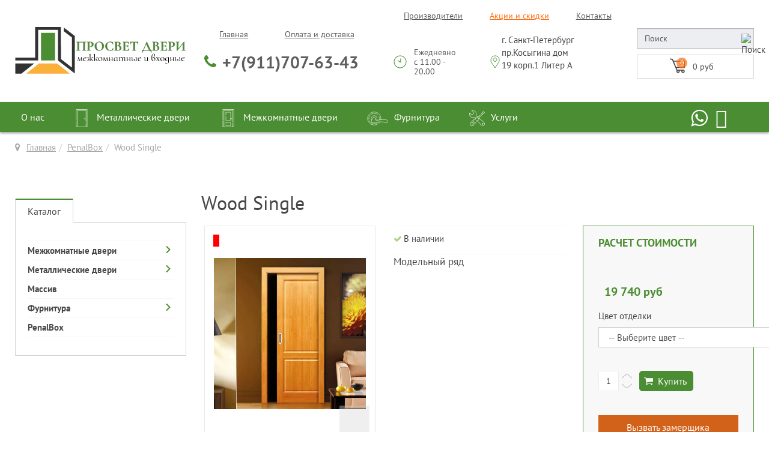

--- FILE ---
content_type: text/html; charset=utf-8
request_url: https://dveriprosvet.ru/penalbox/wood-single-detail
body_size: 21730
content:
<!DOCTYPE html>
<html lang="ru-ru" dir="ltr"
	  class='com_virtuemart view-productdetails itemid-1339 j39 mm-hover'>
<head>
<meta http-equiv="content-type" content="text/html; charset=utf-8" />
<meta name="title" content="Wood Single" />
<meta name="description" content="Wood Single PenalBox " />
<meta name="generator" content="Joomla! - Open Source Content Management" />
<title>Wood Single</title>
<link href="https://dveriprosvet.ru/wood-single-detail" rel="canonical" />
<link href="/templates/t3_bs3_blank/favicon.ico" rel="shortcut icon" type="image/vnd.microsoft.icon" />
<link rel="stylesheet" type="text/css" href="/media/plg_jchoptimize/assets/gz/5f0b701ef7951e7b79eedf1008bea6e7.css" />
<script type="application/json" class="joomla-script-options new">{"csrf.token":"fbf53db5bbed0c99af2ff91a84d74f1e","system.paths":{"root":"","base":""},"joomla.jtext":{"COM_CONVERTFORMS_RECAPTCHA_NOT_LOADED":"Error: Google reCAPTCHA script is not loaded. Make sure your browser is not blocking it or contact the site administrator."}}</script>
<!-- META FOR IOS & HANDHELD -->
<meta name="viewport" content="width=device-width, initial-scale=1.0, maximum-scale=1.0, user-scalable=no"/>
<meta name="HandheldFriendly" content="true"/>
<meta name="apple-mobile-web-app-capable" content="YES"/>
<!-- //META FOR IOS & HANDHELD -->
<!-- VK comment -->
<!-- Le HTML5 shim and media query for IE8 support -->
<!--[if lt IE 9]>
<script src="//html5shim.googlecode.com/svn/trunk/html5.js"></script>
<script type="text/javascript" src="/plugins/system/t3/base-bs3/js/respond.min.js"></script>
<![endif]-->
<!-- You can add Google Analytics here or use T3 Injection feature -->
<noscript>
<style type="text/css">.jch-lazyload{display:none}</style>
</noscript>
</head>
<body>
<div class="t3-wrapper"> <!-- Need this wrapper for off-canvas menu. Remove if you don't use of-canvas -->
<!-- HEADER -->
<header id="t3-header" class="container t3-header">
<div class="row">
<!-- LOGO -->
<div class="col-xs-6 col-sm-4 col-md-3 logo">
<div class="logo-image">
<a href="/" title="Просвет двери">
<img class="logo-img" src="/images/logo.svg" alt="Просвет двери" />
<span>Просвет двери</span>
</a>
<small class="site-slogan"></small>
</div>
</div>
<div class="col-xs-6 col-sm-4 col-md-3 phone-block">
<div class="phone ">
<div class="custom"  >
<div class="header-contact ad__header-contact">
<div class="ad__header-link mob-x"><a href="/" class="menu6">Главная</a> <a href="/delivery" class="menu6">Оплата и доставка</a></div>
<div class="wpphone"><a href="tel:+79117076343 " class="phone_alloka ad__header-phone" data-phone>+7(911)707-63-43 </a></div>
</div></div>
</div>
</div>
<div class="clearfix visible-sm-block visible-xs-block"></div>
<div class="col-xs-8 col-sm-8 col-md-4 search-block">
<div class="search  hidden-sm hidden-xs">
<div class="custom mob-x"  >
<div class="ad__header-inform">
<div class="ad__header-link"><a href="/proizvoditeli" class="menu6">Производители</a> <a href="/aktsii-i-skidki" class="menu4">Акции и скидки</a> <a href="/contact" class="menu9">Контакты</a></div>
<div class="ad__header-time">
<div class="ad__htime-item"><img src="/images/atimer.svg" alt="" />
<p>Ежедневно <br /> с 11.00 - 20.00</p>
</div>
<a href="/contact" class="ad__htime-item"> <img src="/images/alocation.svg" alt="" /></a>
<p><a href="/contact" class="ad__htime-item">г. Санкт-Петербург <br />пр.Косыгина дом 19 корп.1 Литер А</a>&nbsp;</p>
<p>&nbsp;</p>
</div>
</div></div>
</div>
</div>
<div class="col-4 col-sm-4 col-md-2 cart-block pull-right">
<div class="cart ">
<!--BEGIN Search Box -->
<form action="/category/results,1-24?search=true" method="get">
<div class="search">
<input name="keyword" id="mod_virtuemart_search" maxlength="100" alt="Поиск" class="inputbox" type="text" value="Поиск"  onblur="if(this.value=='') this.value='Поиск';" onfocus="if(this.value=='Поиск') this.value='';" /><input style="vertical-align :middle;height:16px;border: 1px solid #CCC;" type="image" value="Поиск" class="button" src="https://dveriprosvet.ru/components/com_virtuemart/assets/images/vmgeneral/search.png" onclick="this.form.keyword.focus();"/></div>
<input type="hidden" name="limitstart" value="0" />
<input type="hidden" name="option" value="com_virtuemart" />
<input type="hidden" name="view" value="category" />
<input type="hidden" name="virtuemart_category_id" value="0"/>
</form>
<!-- End Search Box -->
<!-- Virtuemart 2 Ajax Card -->
<div class="vmCartModule " id="vmCartModule">
<a href="/cart" rel="nofollow" >
<svg version="1.1" id="Capa_1" xmlns="http://www.w3.org/2000/svg" xmlns:xlink="http://www.w3.org/1999/xlink" x="0px" y="0px"
	 width="30px" height="30px" viewBox="0 0 365.003 365.003" style="enable-background:new 0 0 365.003 365.003;"
	 xml:space="preserve">
<g>
<path d="M352.502,60.267H88.249L73.027,24.487c-1.558-3.662-4.767-6.363-8.64-7.275L15.365,5.678
		c-6.72-1.586-13.45,2.584-15.03,9.305c-1.582,6.72,2.584,13.449,9.305,15.03L52.5,40.099l109.723,257.924
		c-3.398,6.001-5.35,12.927-5.35,20.302c0,22.793,18.544,41.337,41.336,41.337c22.793,0,41.337-18.543,41.337-41.337
		c0-5.726-1.172-11.182-3.285-16.145h45.011c-2.113,4.962-3.285,10.418-3.285,16.145c0,22.793,18.545,41.337,41.339,41.337
		c22.792,0,41.335-18.543,41.335-41.337c0-22.795-18.543-41.338-41.335-41.338l-138.801,0.193l-17.12-40.243h189.098
		c6.904,0,12.5-5.597,12.5-12.5V72.767C365.002,65.864,359.406,60.267,352.502,60.267z M319.351,302
		c9.021,0,16.334,7.312,16.334,16.333c0,9.02-7.312,16.333-16.334,16.333c-9.021,0-16.333-7.313-16.333-16.333
		C303.018,309.312,310.33,302,319.351,302z M198.272,302c9.021,0,16.334,7.312,16.334,16.333c0,9.02-7.313,16.333-16.334,16.333
		c-9.021,0-16.333-7.313-16.333-16.333C181.939,309.312,189.252,302,198.272,302z M340.002,136.102h-82.854
		c-6.903,0-12.5,5.597-12.5,12.5s5.597,12.5,12.5,12.5h82.854v50.835H152.771L98.883,85.267h241.119V136.102L340.002,136.102z"/>
</g>
<g>
</g>
<g>
</g>
<g>
</g>
<g>
</g>
<g>
</g>
<g>
</g>
<g>
</g>
<g>
</g>
<g>
</g>
<g>
</g>
<g>
</g>
<g>
</g>
<g>
</g>
<g>
</g>
<g>
</g>
</svg>
<div class="cart_top">
<div class="total_products">
		0		</div>
<div class="total">
<span class="cart_empty">0 руб</span>	</div>
</div>
</a>
<div class="wrap-cart-content">
<div class="cart_content">
<div id="hiddencontainer" style=" display: none; ">
<div class="vmcontainer">
<div class="product_row">
<div class="block-left">
<span class="image"></span>
<span class="quantity"></span>&nbsp;x&nbsp;<span class="product_name"></span>
</div>
<div class="subtotal_with_tax block-right"></div>
<div class="customProductData"></div>
</div>
</div>
</div>
<div class="vm_cart_products">
<div class="vmcontainer">
</div>
</div>
<div class="total">
</div>
<div class="cart_info">
	    Корзина пуста	    </div>
<div class="show_cart">
</div>
<div style="clear:both;"></div>
<div class="payments_signin_button" ></div>
<noscript>
	    MOD_VIRTUEMART_CART_AJAX_CART_PLZ_JAVASCRIPT	    </noscript>
</div>
</div>
</div>
</div>
</div>
</div>
</header>
<!-- //HEADER -->
<!-- MAIN NAVIGATION -->
<nav id="t3-mainnav" class="wrap navbar navbar-default t3-mainnav"  data-spy="affix" data-offset-top="70">
<div class="container">
<div class="custom mob-k"  >
<div class="obr-z22">
<ul class="sp-contact-info social-icons">
<li class="inst" style="display: inline-flex;"><a href="https://wa.me/79117076343" target="_blank" rel="noopener"> <i class="fa fa-whatsapp fa-2x" style="color: #ffffff; margin-right: 10px;" aria-hidden="true"></i></a></li>
<li class="inst" style="display: inline-flex;"><a href="https://tgrm.github.io/dveriprosvet" target="_blank" rel="noopener"> <i class="fa fa-telegram fa-2x" style="color: #ffffff;  margin-right: 10px;" aria-hidden="true"></i></a></li>
<li class="inst" style="display: inline-flex;"><a href="tel:+79117076343" class="phone_allokaa" data-phone><i class="fa fa-phone fa-2x" style="color: #ffffff;" aria-hidden="true"></i> </a></li>
</ul>
</div>
</div>
<!-- Brand and toggle get grouped for better mobile display -->
<div class="navbar-header">
<button class="btn btn-primary off-canvas-toggle  hidden-lg hidden-md hidden-sm" type="button" data-pos="left" data-nav="#t3-off-canvas" data-effect="off-canvas-effect-1">
<i class="fa fa-bars"></i>
</button>
<!-- OFF-CANVAS SIDEBAR -->
<div id="t3-off-canvas" class="t3-off-canvas  hidden-lg hidden-md hidden-sm">
<div class="t3-off-canvas-header">
<h2 class="t3-off-canvas-header-title">Меню</h2>
<button type="button" class="close" data-dismiss="modal" aria-hidden="true">&times;</button>
</div>
<div class="t3-off-canvas-body">
<div class="t3-module module " id="Mod197"><div class="module-inner"><div class="module-ct">
<div class="custom"  >
<div class="kontakt-off">Санкт-Петербург <br />пр. Косыгина 19 корп. 1 Литер А</div>
<div>ТК Народный</div>
<div>Цокольный этаж секция 75А</div>
</div>
</div></div></div><div class="t3-module module " id="Mod195"><div class="module-inner"><div class="module-ct">
<div class="custom"  >
<div class="wpphone-off"><a href="tel:+79117076343" data-phone>+7(911)707-63-43 </a></div>
</div>
</div></div></div><div class="t3-module module " id="Mod180"><div class="module-inner"><div class="module-ct"><!--BEGIN Search Box -->
<form action="/category/results,1-24?search=true" method="get">
<div class="search">
<input name="keyword" id="mod_virtuemart_search" maxlength="100" alt="Поиск" class="inputbox" type="text" value="Поиск"  onblur="if(this.value=='') this.value='Поиск';" onfocus="if(this.value=='Поиск') this.value='';" /><input style="vertical-align :middle;height:16px;border: 1px solid #CCC;" type="image" value="Поиск" class="button jch-lazyload" src="[data-uri]" data-src="https://dveriprosvet.ru/components/com_virtuemart/assets/images/vmgeneral/search.png" onclick="this.form.keyword.focus();"/></div>
<input type="hidden" name="limitstart" value="0" />
<input type="hidden" name="option" value="com_virtuemart" />
<input type="hidden" name="view" value="category" />
<input type="hidden" name="virtuemart_category_id" value="0"/>
</form>
<!-- End Search Box -->
</div></div></div><div class="t3-module module " id="Mod179"><div class="module-inner"><div class="module-ct"><div class="accordeonck ">
<ul class="menu menu-off" id="accordeonck179">
<li id="item-1271" class="accordeonck item-1271 level1 " data-level="1" ><span class="accordeonck_outer "><a class="accordeonck " href="/2021-02-02-17-30-44" ></a></span></li><li id="item-1168" class="accordeonck item-1168 parent level1 " data-level="1" ><span class="accordeonck_outer toggler toggler_1"><span class="toggler_icon"></span><a class="mez accordeonck " href="/mezhkomnatnye-dveri" >Межкомнатные двери</a></span><ul class="content_1" style="display:none;"><li id="item-1251" class="accordeonck item-1251 parent level2 " data-level="2" ><span class="accordeonck_outer toggler toggler_2"><span class="toggler_icon"></span><a class="mez accordeonck " href="/mezhkomnatnye-dveri/velldoris" >Velldoris</a></span><ul class="content_2" style="display:none;"><li id="item-1305" class="accordeonck item-1305 level3 " data-level="3" ><span class="accordeonck_outer "><a class="accordeonck " href="/mezhkomnatnye-dveri/velldoris/alto" >ALTO</a></span></li><li id="item-1306" class="accordeonck item-1306 level3 " data-level="3" ><span class="accordeonck_outer "><a class="accordeonck " href="/mezhkomnatnye-dveri/velldoris/premier" >Premier</a></span></li><li id="item-1307" class="accordeonck item-1307 level3 " data-level="3" ><span class="accordeonck_outer "><a class="accordeonck " href="/mezhkomnatnye-dveri/velldoris/smart" >Smart</a></span></li><li id="item-1308" class="accordeonck item-1308 level3 " data-level="3" ><span class="accordeonck_outer "><a class="accordeonck " href="/mezhkomnatnye-dveri/velldoris/scandi" >SCANDI</a></span></li><li id="item-1309" class="accordeonck item-1309 level3 " data-level="3" ><span class="accordeonck_outer "><a class="accordeonck " href="/mezhkomnatnye-dveri/velldoris/skrytye-dveri-invisible" >Скрытые двери(INVISIBLE)</a></span></li><li id="item-1310" class="accordeonck item-1310 level3 " data-level="3" ><span class="accordeonck_outer "><a class="accordeonck " href="/mezhkomnatnye-dveri/velldoris/techno" >TECHNO</a></span></li><li id="item-1313" class="accordeonck item-1313 level3 " data-level="3" ><span class="accordeonck_outer "><a class="accordeonck " href="/mezhkomnatnye-dveri/velldoris/xline" >XLINE</a></span></li></ul></li><li id="item-1254" class="accordeonck item-1254 parent level2 " data-level="2" ><span class="accordeonck_outer toggler toggler_2"><span class="toggler_icon"></span><a class="accordeonck " href="/mezhkomnatnye-dveri/dreamdoors" >Dreamdoors</a></span><ul class="content_2" style="display:none;"><li id="item-1227" class="accordeonck item-1227 level3 " data-level="3" ><span class="accordeonck_outer "><a class="accordeonck " href="/mezhkomnatnye-dveri/dreamdoors/alfa-pvkh" >Альфа (ПВХ)</a></span></li><li id="item-1277" class="accordeonck item-1277 level3 " data-level="3" ><span class="accordeonck_outer "><a class="accordeonck " href="/mezhkomnatnye-dveri/dreamdoors/antsio" >АНЦИО</a></span></li><li id="item-1311" class="accordeonck item-1311 level3 " data-level="3" ><span class="accordeonck_outer "><a class="accordeonck " href="/mezhkomnatnye-dveri/dreamdoors/imperial" >IMPERIAL</a></span></li><li id="item-1225" class="accordeonck item-1225 level3 " data-level="3" ><span class="accordeonck_outer "><a class="accordeonck " href="/mezhkomnatnye-dveri/dreamdoors/intro" >Intro</a></span></li><li id="item-1220" class="accordeonck item-1220 level3 " data-level="3" ><span class="accordeonck_outer "><a class="accordeonck " href="/mezhkomnatnye-dveri/dreamdoors/classic" >CLASSIC</a></span></li><li id="item-1219" class="accordeonck item-1219 level3 " data-level="3" ><span class="accordeonck_outer "><a class="accordeonck " href="/mezhkomnatnye-dveri/dreamdoors/favorite" >FAVORITE</a></span></li><li id="item-1312" class="accordeonck item-1312 level3 " data-level="3" ><span class="accordeonck_outer "><a class="accordeonck " href="/mezhkomnatnye-dveri/dreamdoors/fly" >FLY</a></span></li><li id="item-1270" class="accordeonck item-1270 level3 " data-level="3" ><span class="accordeonck_outer "><a class="accordeonck " href="/mezhkomnatnye-dveri/dreamdoors/zhalyuzijnye-dveri" >Жалюзийные двери</a></span></li><li id="item-1278" class="accordeonck item-1278 level3 " data-level="3" ><span class="accordeonck_outer "><a class="accordeonck " href="/mezhkomnatnye-dveri/dreamdoors/lajn" >ЛАЙН</a></span></li><li id="item-1275" class="accordeonck item-1275 level3 " data-level="3" ><span class="accordeonck_outer "><a class="accordeonck " href="/mezhkomnatnye-dveri/dreamdoors/modum" >MODUM</a></span></li><li id="item-1335" class="accordeonck item-1335 level3 " data-level="3" ><span class="accordeonck_outer "><a class="accordeonck " href="/mezhkomnatnye-dveri/dreamdoors/rancho" >RANCHO</a></span></li><li id="item-1226" class="accordeonck item-1226 level3 " data-level="3" ><span class="accordeonck_outer "><a class="accordeonck " href="/mezhkomnatnye-dveri/dreamdoors/wales" >WALES</a></span></li></ul></li><li id="item-1255" class="accordeonck item-1255 parent level2 " data-level="2" ><span class="accordeonck_outer toggler toggler_2"><span class="toggler_icon"></span><a class="accordeonck " href="/mezhkomnatnye-dveri/lord" >Lord</a></span><ul class="content_2" style="display:none;"><li id="item-1260" class="accordeonck item-1260 level3 " data-level="3" ><span class="accordeonck_outer "><a class="accordeonck " href="/mezhkomnatnye-dveri/lord/atrium" >Атриум</a></span></li><li id="item-1263" class="accordeonck item-1263 level3 " data-level="3" ><span class="accordeonck_outer "><a class="accordeonck " href="/mezhkomnatnye-dveri/lord/astoria" >Astoria</a></span></li><li id="item-1316" class="accordeonck item-1316 level3 " data-level="3" ><span class="accordeonck_outer "><a class="accordeonck " href="/mezhkomnatnye-dveri/lord/alfa" >Alfa</a></span></li><li id="item-1320" class="accordeonck item-1320 level3 " data-level="3" ><span class="accordeonck_outer "><a class="accordeonck " href="/mezhkomnatnye-dveri/lord/bella" >Bella</a></span></li><li id="item-1315" class="accordeonck item-1315 level3 " data-level="3" ><span class="accordeonck_outer "><a class="accordeonck " href="/mezhkomnatnye-dveri/lord/corona" >Corona</a></span></li><li id="item-1228" class="accordeonck item-1228 level3 " data-level="3" ><span class="accordeonck_outer "><a class="accordeonck " href="/mezhkomnatnye-dveri/lord/dolce" >Dolce </a></span></li><li id="item-1262" class="accordeonck item-1262 level3 " data-level="3" ><span class="accordeonck_outer "><a class="accordeonck " href="/mezhkomnatnye-dveri/lord/italy" >Italy</a></span></li><li id="item-1264" class="accordeonck item-1264 level3 " data-level="3" ><span class="accordeonck_outer "><a class="accordeonck " href="/mezhkomnatnye-dveri/lord/elegant" >Elegant</a></span></li><li id="item-1318" class="accordeonck item-1318 level3 " data-level="3" ><span class="accordeonck_outer "><a class="accordeonck " href="/mezhkomnatnye-dveri/lord/eclissi" >Eclissi</a></span></li><li id="item-1319" class="accordeonck item-1319 level3 " data-level="3" ><span class="accordeonck_outer "><a class="accordeonck " href="/mezhkomnatnye-dveri/lord/figura" >Figura</a></span></li><li id="item-1261" class="accordeonck item-1261 level3 " data-level="3" ><span class="accordeonck_outer "><a class="accordeonck " href="/mezhkomnatnye-dveri/lord/geneva" >Geneva</a></span></li><li id="item-1317" class="accordeonck item-1317 level3 " data-level="3" ><span class="accordeonck_outer "><a class="accordeonck " href="/mezhkomnatnye-dveri/lord/lumi-linee" >Lumi Linee</a></span></li><li id="item-1321" class="accordeonck item-1321 level3 " data-level="3" ><span class="accordeonck_outer "><a class="accordeonck " href="/mezhkomnatnye-dveri/lord/novita" >Novita</a></span></li><li id="item-1341" class="accordeonck item-1341 level3 " data-level="3" ><span class="accordeonck_outer "><a class="accordeonck " href="/mezhkomnatnye-dveri/lord/prima" >Prima</a></span></li><li id="item-1265" class="accordeonck item-1265 level3 " data-level="3" ><span class="accordeonck_outer "><a class="accordeonck " href="/mezhkomnatnye-dveri/lord/renaissance" >Renaissance</a></span></li><li id="item-1340" class="accordeonck item-1340 level3 " data-level="3" ><span class="accordeonck_outer "><a class="accordeonck " href="/mezhkomnatnye-dveri/lord/versailles" >Versailles</a></span></li></ul></li><li id="item-1256" class="accordeonck item-1256 parent level2 " data-level="2" ><span class="accordeonck_outer toggler toggler_2"><span class="toggler_icon"></span><a class="accordeonck " href="/mezhkomnatnye-dveri/varadoor" >Varadoor</a></span><ul class="content_2" style="display:none;"><li id="item-1332" class="accordeonck item-1332 level3 " data-level="3" ><span class="accordeonck_outer "><a class="accordeonck " href="/mezhkomnatnye-dveri/varadoor/agava" >Агава </a></span></li><li id="item-1183" class="accordeonck item-1183 level3 " data-level="3" ><span class="accordeonck_outer "><a class="accordeonck " href="/mezhkomnatnye-dveri/varadoor/alina" >Алина</a></span></li><li id="item-1324" class="accordeonck item-1324 level3 " data-level="3" ><span class="accordeonck_outer "><a class="accordeonck " href="/mezhkomnatnye-dveri/varadoor/alikante" >Аликанте</a></span></li><li id="item-1330" class="accordeonck item-1330 level3 " data-level="3" ><span class="accordeonck_outer "><a class="accordeonck " href="/mezhkomnatnye-dveri/varadoor/andora" >Андора</a></span></li><li id="item-1185" class="accordeonck item-1185 level3 " data-level="3" ><span class="accordeonck_outer "><a class="accordeonck " href="/mezhkomnatnye-dveri/varadoor/ankona" >Анкона</a></span></li><li id="item-1186" class="accordeonck item-1186 level3 " data-level="3" ><span class="accordeonck_outer "><a class="accordeonck " href="/mezhkomnatnye-dveri/varadoor/vesta" >Веста</a></span></li><li id="item-1328" class="accordeonck item-1328 level3 " data-level="3" ><span class="accordeonck_outer "><a class="accordeonck " href="/mezhkomnatnye-dveri/varadoor/gratsiya" >Грация</a></span></li><li id="item-1331" class="accordeonck item-1331 level3 " data-level="3" ><span class="accordeonck_outer "><a class="accordeonck " href="/mezhkomnatnye-dveri/varadoor/iren" >Ирен</a></span></li><li id="item-1184" class="accordeonck item-1184 level3 " data-level="3" ><span class="accordeonck_outer "><a class="accordeonck " href="/mezhkomnatnye-dveri/varadoor/kameya" >Камея</a></span></li><li id="item-1333" class="accordeonck item-1333 level3 " data-level="3" ><span class="accordeonck_outer "><a class="accordeonck " href="/mezhkomnatnye-dveri/varadoor/madrid" >Мадрид</a></span></li><li id="item-1187" class="accordeonck item-1187 level3 " data-level="3" ><span class="accordeonck_outer "><a class="accordeonck " href="/mezhkomnatnye-dveri/varadoor/nadezhda" >Надежда</a></span></li><li id="item-1323" class="accordeonck item-1323 level3 " data-level="3" ><span class="accordeonck_outer "><a class="accordeonck " href="/mezhkomnatnye-dveri/varadoor/nekst" >Некст</a></span></li><li id="item-1329" class="accordeonck item-1329 level3 " data-level="3" ><span class="accordeonck_outer "><a class="accordeonck " href="/mezhkomnatnye-dveri/varadoor/rubikon" >Рубикон</a></span></li><li id="item-1325" class="accordeonck item-1325 level3 " data-level="3" ><span class="accordeonck_outer "><a class="accordeonck " href="/mezhkomnatnye-dveri/varadoor/redzhina" >Реджина</a></span></li><li id="item-1334" class="accordeonck item-1334 level3 " data-level="3" ><span class="accordeonck_outer "><a class="accordeonck " href="/mezhkomnatnye-dveri/varadoor/praga" >Прага</a></span></li><li id="item-1267" class="accordeonck item-1267 level3 " data-level="3" ><span class="accordeonck_outer "><a class="accordeonck " href="/mezhkomnatnye-dveri/varadoor/ekzotika" >Экзотика</a></span></li></ul></li><li id="item-1257" class="accordeonck item-1257 parent level2 " data-level="2" ><span class="accordeonck_outer toggler toggler_2"><span class="toggler_icon"></span><a class="separator accordeonck " href="javascript:void(0);">Центральный склад</a></span><ul class="content_2" style="display:none;"><li id="item-1231" class="accordeonck item-1231 level3 " data-level="3" ><span class="accordeonck_outer "><a class="accordeonck " href="/mezhkomnatnye-dveri/tsentralnyj-sklad/akkord" >Аккорд</a></span></li><li id="item-1211" class="accordeonck item-1211 level3 " data-level="3" ><span class="accordeonck_outer "><a class="accordeonck " href="/mezhkomnatnye-dveri/tsentralnyj-sklad/alfa" >Альфа</a></span></li><li id="item-1229" class="accordeonck item-1229 level3 " data-level="3" ><span class="accordeonck_outer "><a class="accordeonck " href="/mezhkomnatnye-dveri/tsentralnyj-sklad/ariya" >Ария</a></span></li><li id="item-1290" class="accordeonck item-1290 level3 " data-level="3" ><span class="accordeonck_outer "><a class="accordeonck " href="/mezhkomnatnye-dveri/tsentralnyj-sklad/2021-12-22-21-02-47" >Арма</a></span></li><li id="item-1296" class="accordeonck item-1296 level3 " data-level="3" ><span class="accordeonck_outer "><a class="accordeonck " href="/mezhkomnatnye-dveri/tsentralnyj-sklad/granada" >Гранада</a></span></li><li id="item-1304" class="accordeonck item-1304 level3 " data-level="3" ><span class="accordeonck_outer "><a class="accordeonck " href="/mezhkomnatnye-dveri/tsentralnyj-sklad/dveri-dlya-bani-i-sauny" >Двери для бани и сауны</a></span></li><li id="item-1207" class="accordeonck item-1207 level3 " data-level="3" ><span class="accordeonck_outer "><a class="accordeonck " href="/mezhkomnatnye-dveri/tsentralnyj-sklad/dzhaz" >Джаз</a></span></li><li id="item-1300" class="accordeonck item-1300 level3 " data-level="3" ><span class="accordeonck_outer "><a class="accordeonck " href="/mezhkomnatnye-dveri/tsentralnyj-sklad/kantri" >Кантри</a></span></li><li id="item-1338" class="accordeonck item-1338 level3 " data-level="3" ><span class="accordeonck_outer "><a class="accordeonck " href="/mezhkomnatnye-dveri/tsentralnyj-sklad/evro" >Евро</a></span></li><li id="item-1212" class="accordeonck item-1212 level3 " data-level="3" ><span class="accordeonck_outer "><a class="accordeonck " href="/mezhkomnatnye-dveri/tsentralnyj-sklad/lotos" >Лотос</a></span></li><li id="item-1294" class="accordeonck item-1294 level3 " data-level="3" ><span class="accordeonck_outer "><a class="accordeonck " href="/mezhkomnatnye-dveri/tsentralnyj-sklad/milan" >Милан</a></span></li><li id="item-1213" class="accordeonck item-1213 level3 " data-level="3" ><span class="accordeonck_outer "><a class="accordeonck " href="/mezhkomnatnye-dveri/tsentralnyj-sklad/neapol" >Неаполь</a></span></li><li id="item-1293" class="accordeonck item-1293 level3 " data-level="3" ><span class="accordeonck_outer "><a class="accordeonck " href="/mezhkomnatnye-dveri/tsentralnyj-sklad/2021-12-22-21-17-38" >Неаполь эмалит</a></span></li><li id="item-1297" class="accordeonck item-1297 level3 " data-level="3" ><span class="accordeonck_outer "><a class="accordeonck " href="/mezhkomnatnye-dveri/tsentralnyj-sklad/neoklassika" >Неоклассика</a></span></li><li id="item-1295" class="accordeonck item-1295 level3 " data-level="3" ><span class="accordeonck_outer "><a class="accordeonck " href="/mezhkomnatnye-dveri/tsentralnyj-sklad/premer" >Премьер</a></span></li><li id="item-1214" class="accordeonck item-1214 level3 " data-level="3" ><span class="accordeonck_outer "><a class="accordeonck " href="/mezhkomnatnye-dveri/tsentralnyj-sklad/rimini" >Римини</a></span></li><li id="item-1298" class="accordeonck item-1298 level3 " data-level="3" ><span class="accordeonck_outer "><a class="accordeonck " href="/mezhkomnatnye-dveri/tsentralnyj-sklad/2021-12-24-08-55-37" >Роял</a></span></li><li id="item-1301" class="accordeonck item-1301 level3 " data-level="3" ><span class="accordeonck_outer "><a class="accordeonck " href="/mezhkomnatnye-dveri/tsentralnyj-sklad/rumba" >Румба</a></span></li><li id="item-1291" class="accordeonck item-1291 level3 " data-level="3" ><span class="accordeonck_outer "><a class="accordeonck " href="/mezhkomnatnye-dveri/tsentralnyj-sklad/sitsiliya" >Сицилия</a></span></li><li id="item-1206" class="accordeonck item-1206 level3 " data-level="3" ><span class="accordeonck_outer "><a class="accordeonck " href="/mezhkomnatnye-dveri/tsentralnyj-sklad/tango" >Танго</a></span></li><li id="item-1302" class="accordeonck item-1302 level3 " data-level="3" ><span class="accordeonck_outer "><a class="accordeonck " href="/mezhkomnatnye-dveri/tsentralnyj-sklad/tvist" >Твист</a></span></li><li id="item-1209" class="accordeonck item-1209 level3 " data-level="3" ><span class="accordeonck_outer "><a class="accordeonck " href="/mezhkomnatnye-dveri/tsentralnyj-sklad/tempo-11" >Темпо-11</a></span></li><li id="item-1299" class="accordeonck item-1299 level3 " data-level="3" ><span class="accordeonck_outer "><a class="accordeonck " href="/mezhkomnatnye-dveri/tsentralnyj-sklad/forum" >Форум</a></span></li><li id="item-1210" class="accordeonck item-1210 level3 " data-level="3" ><span class="accordeonck_outer "><a class="accordeonck " href="/mezhkomnatnye-dveri/tsentralnyj-sklad/tempo-15" >Темпо 15</a></span></li><li id="item-1230" class="accordeonck item-1230 level3 " data-level="3" ><span class="accordeonck_outer "><a class="accordeonck " href="/mezhkomnatnye-dveri/tsentralnyj-sklad/chester" >Честер</a></span></li><li id="item-1205" class="accordeonck item-1205 level3 " data-level="3" ><span class="accordeonck_outer "><a class="accordeonck " href="/mezhkomnatnye-dveri/tsentralnyj-sklad/sharm" >Шарм</a></span></li><li id="item-1303" class="accordeonck item-1303 level3 " data-level="3" ><span class="accordeonck_outer "><a class="accordeonck " href="/mezhkomnatnye-dveri/tsentralnyj-sklad/shpon-fajn-lajn" >Шпон файн-лайн</a></span></li></ul></li><li id="item-1258" class="accordeonck item-1258 parent level2 " data-level="2" ><span class="accordeonck_outer toggler toggler_2"><span class="toggler_icon"></span><a class="separator accordeonck " href="javascript:void(0);">ПАТРИАМ</a></span><ul class="content_2" style="display:none;"><li id="item-1250" class="accordeonck item-1250 level3 " data-level="3" ><span class="accordeonck_outer "><a class="accordeonck " href="/mezhkomnatnye-dveri/patriam/premium" >Премиум</a></span></li></ul></li><li id="item-1259" class="accordeonck item-1259 parent level2 " data-level="2" ><span class="accordeonck_outer toggler toggler_2"><span class="toggler_icon"></span><a class="separator accordeonck " href="javascript:void(0);">ФАБРИКА ДВЕРИЯ</a></span><ul class="content_2" style="display:none;"><li id="item-1252" class="accordeonck item-1252 level3 " data-level="3" ><span class="accordeonck_outer "><a class="accordeonck " href="/mezhkomnatnye-dveri/fabrika-dveriya/dveriya" >ДВЕРИЯ</a></span></li></ul></li><li id="item-1344" class="accordeonck item-1344 level2 " data-level="2" ><span class="accordeonck_outer "><a class="accordeonck " href="/mezhkomnatnye-dveri/dveri-regionov-msk" >Двери Регионов МСК</a></span></li></ul></li><li id="item-1172" class="accordeonck item-1172 parent level1 " data-level="1" ><span class="accordeonck_outer toggler toggler_1"><span class="toggler_icon"></span><a class="mez accordeonck " href="/metallicheskie-dveri" >Металлические двери</a></span><ul class="content_1" style="display:none;"><li id="item-1173" class="accordeonck item-1173 level2 " data-level="2" ><span class="accordeonck_outer "><a class="accordeonck " href="/metallicheskie-dveri/sudar" >Сударь</a></span></li><li id="item-1174" class="accordeonck item-1174 level2 " data-level="2" ><span class="accordeonck_outer "><a class="accordeonck " href="/metallicheskie-dveri/ferroni" >Дверной континент</a></span></li><li id="item-1314" class="accordeonck item-1314 level2 " data-level="2" ><span class="accordeonck_outer "><a class="accordeonck " href="/metallicheskie-dveri/ulichnye-dveri" >Уличные двери</a></span></li><li id="item-1322" class="accordeonck item-1322 level2 " data-level="2" ><span class="accordeonck_outer "><a class="accordeonck " href="/metallicheskie-dveri/protivopozharnye-dveri" >Противопожарные двери</a></span></li><li id="item-1337" class="accordeonck item-1337 level2 " data-level="2" ><span class="accordeonck_outer "><a class="accordeonck " href="/metallicheskie-dveri/kozyrki-ulichnye" >Козырьки уличные</a></span></li><li id="item-1343" class="accordeonck item-1343 level2 " data-level="2" ><span class="accordeonck_outer "><a class="accordeonck " href="/metallicheskie-dveri/dveri-regionov" >Двери Регионов</a></span></li></ul></li><li id="item-1266" class="accordeonck item-1266 level1 " data-level="1" ><span class="accordeonck_outer "><a class="accordeonck " href="/massiv" >Массив</a></span></li><li id="item-1175" class="accordeonck item-1175 parent level1 " data-level="1" ><span class="accordeonck_outer toggler toggler_1"><span class="toggler_icon"></span><a class="mez accordeonck " href="/furnitura" >Фурнитура</a></span><ul class="content_1" style="display:none;"><li id="item-1232" class="accordeonck item-1232 level2 " data-level="2" ><span class="accordeonck_outer "><a class="accordeonck " href="/furnitura/addenbau" >Addenbau</a></span></li><li id="item-1177" class="accordeonck item-1177 level2 " data-level="2" ><span class="accordeonck_outer "><a class="accordeonck " href="/furnitura/archie" >ARCHIE</a></span></li><li id="item-1180" class="accordeonck item-1180 level2 " data-level="2" ><span class="accordeonck_outer "><a class="accordeonck " href="/furnitura/bussare" >Bussare</a></span></li><li id="item-1178" class="accordeonck item-1178 level2 " data-level="2" ><span class="accordeonck_outer "><a class="accordeonck " href="/furnitura/genesis" >Genesis</a></span></li><li id="item-1176" class="accordeonck item-1176 level2 " data-level="2" ><span class="accordeonck_outer "><a class="accordeonck " href="/furnitura/morelli" >Morelli</a></span></li><li id="item-1182" class="accordeonck item-1182 level2 " data-level="2" ><span class="accordeonck_outer "><a class="accordeonck " href="/furnitura/piruette" >Piruette</a></span></li><li id="item-1181" class="accordeonck item-1181 level2 " data-level="2" ><span class="accordeonck_outer "><a class="accordeonck " href="/furnitura/rucetti" >Rucetti</a></span></li><li id="item-1179" class="accordeonck item-1179 level2 " data-level="2" ><span class="accordeonck_outer "><a class="accordeonck " href="/furnitura/sillur" >Sillur</a></span></li></ul></li><li id="item-1339" class="accordeonck item-1339 current active level1 " data-level="1" ><span class="accordeonck_outer "><a class="accordeonck isactive " href="/penalbox" >PenalBox</a></span></li></ul></div>
</div></div></div><div class="t3-module module " id="Mod134"><div class="module-inner"><div class="module-ct"><div class="accordeonck ">
<ul class="menu menu-off" id="accordeonck134">
<li id="item-101" class="accordeonck item-101 level1 " data-level="1" ><span class="accordeonck_outer "><a class="accordeonck " href="/" >Главная</a></span></li><li id="item-628" class="accordeonck item-628 level1 " data-level="1" ><span class="accordeonck_outer "><a class="accordeonck " href="/delivery" >Оплата и Доставка</a></span></li><li id="item-1234" class="accordeonck item-1234 level1 " data-level="1" ><span class="accordeonck_outer "><a class="accordeonck " href="/proizvoditeli" >Производители</a></span></li><li id="item-1240" class="accordeonck item-1240 level1 " data-level="1" ><span class="accordeonck_outer "><a class="accordeonck " href="/aktsii-i-skidki" >Акции и Скидки</a></span></li><li id="item-626" class="accordeonck item-626 level1 " data-level="1" ><span class="accordeonck_outer "><a class="accordeonck " href="/contact" >Контакты</a></span></li><li id="item-593" class="accordeonck item-593 level1 " data-level="1" ><span class="accordeonck_outer "><a class="accordeonck " href="/akkaunt" >Мой аккаунт</a></span></li><li id="item-594" class="accordeonck item-594 level1 " data-level="1" ><span class="accordeonck_outer "><a class="accordeonck " href="/moi-zakazy" >Мои заказы</a></span></li></ul></div>
</div></div></div>
</div>
</div>
<!-- //OFF-CANVAS SIDEBAR -->
</div>
<div class="t3-navbar navbar-collapse collapse col-xs-6 col-sm-10 col-md-10 col-10 ">
<div  class="t3-megamenu animate fading"  data-duration="400" data-responsive="true">
<ul itemscope itemtype="http://www.schema.org/SiteNavigationElement" class="nav navbar-nav level0">
<li itemprop='name'  data-id="1342" data-level="1">
<a itemprop='url' class=""  href="/o-nas"   data-target="#">О нас </a>
</li>
<li itemprop='name' class="dropdown mega mega-align-justify" data-id="1243" data-level="1" data-alignsub="justify">
<a itemprop='url' class=" dropdown-toggle"  href="/metallicheskie-dveri"   data-target="#" data-toggle="dropdown"><img class=" menu-img jch-lazyload" src="[data-uri]" data-src="/images/ndoor1.svg" alt="Металлические двери" /><noscript><img class=" menu-img" src="/images/ndoor1.svg" alt="Металлические двери" /></noscript><span class="image-title">Металлические двери</span> <em class="caret"></em></a>
<div class="nav-child dropdown-menu mega-dropdown-menu menu-top col-xs-12"   data-class="menu-top"><div class="mega-dropdown-inner">
<div class="row">
<div class="col-xs-12 mega-col-module hidden-collapse" data-width="12" data-position="227" data-hidewcol="1"><div class="mega-inner">
<div class="t3-module module " id="Mod227"><div class="module-inner"><div class="module-ct">
<div class="custom"  >
<div class="wf-columns wf-columns-stack-medium" data-wf-columns="1">
<div class="wf-column">
<p>&nbsp;<a href="/metallicheskie-dveri/sudar"><span class="wf_caption" style="margin-right: auto; margin-left: auto; display: block; max-width: 62px; width: 100%;" role="figure"><img src="[data-uri]" data-src="/images/logotip-pro/.webp" class="jch-lazyload" alt="MD 07 vneshnyaya" width="62" height="131" style="display: block; margin: initial; width: 100%;" role="figure" /><noscript><img src="/images/logotip-pro/.webp" alt="MD 07 vneshnyaya" width="62" height="131" style="display: block; margin: initial; width: 100%;" role="figure" /></noscript><span style="text-align: center; display: block;">Сударь</span></span></a></p>
</div>
<div class="wf-column">
<p>&nbsp;<span class="wf_caption" style="margin-right: auto; margin-left: auto; display: block; max-width: 62px; width: 100%;" role="figure"><img src="[data-uri]" data-src="/images/logotip-pro/fff.webp" class="jch-lazyload" alt="феррони" width="62" height="132" style="display: block; margin: initial; width: 100%;" role="figure" /><noscript><img src="/images/logotip-pro/fff.webp" alt="феррони" width="62" height="132" style="display: block; margin: initial; width: 100%;" role="figure" /></noscript><span style="text-align: center; display: block;">Дверной континент</span></span></p>
</div>
<div class="wf-column">
<p style="text-align: center;">&nbsp;<span class="wf_caption" style="margin-right: auto; margin-left: auto; display: block; max-width: 62px; width: 100%;" role="figure"><a href="/metallicheskie-dveri/ulichnye-dveri"><img src="[data-uri]" data-src="/images/yyy.webp" class="jch-lazyload" alt="Rim vneshnyaya" width="62" height="127" style="display: block; margin: initial; width: 100%;" role="figure" /><noscript><img src="/images/yyy.webp" alt="Rim vneshnyaya" width="62" height="127" style="display: block; margin: initial; width: 100%;" role="figure" /></noscript></a><a href="/metallicheskie-dveri/ulichnye-dveri">Уличные двери</a></span></p>
</div>
<div class="wf-column">
<p style="text-align: center;">&nbsp;<a href="/metallicheskie-dveri/protivopozharnye-dveri"><img src="[data-uri]" data-src="/images/9uj.webp" class="jch-lazyload" alt="Противопожарные двери" width="62" style="display: block; margin-left: auto; margin-right: auto;" role="figure" /><noscript><img src="/images/9uj.webp" alt="Противопожарные двери" width="62" style="display: block; margin-left: auto; margin-right: auto;" role="figure" /></noscript></a><a href="/metallicheskie-dveri/protivopozharnye-dveri">Противопожарные двери</a></p>
</div>
<div class="wf-column">
<p style="text-align: center;">&nbsp;<span class="wf_caption" style="margin-right: auto; margin-left: auto; display: block; max-width: 134px; width: 100%;" role="figure"><a href="/metallicheskie-dveri/kozyrki-ulichnye"><img src="[data-uri]" data-src="/images/1642.webp" class="jch-lazyload" alt="Козырьки уличные" width="134" style="display: block; width: 100%;" role="figure" /><noscript><img src="/images/1642.webp" alt="Козырьки уличные" width="134" style="display: block; width: 100%;" role="figure" /></noscript></a><a href="/metallicheskie-dveri/kozyrki-ulichnye">Козырьки уличные</a></span></p>
</div>
</div>
<p>&nbsp;</p>
</div>
</div></div></div>
</div></div>
<div class="col-xs-6 mega-col-nav" data-width="6"><div class="mega-inner">
</div></div>
</div>
</div></div>
</li>
<li itemprop='name' class="dropdown mega mega-align-justify" data-id="1241" data-level="1" data-alignsub="justify">
<a itemprop='url' class=" dropdown-toggle"  href="/mezhkomnatnye-dveri"   data-target="#" data-toggle="dropdown"><img class="menu-img jch-lazyload" src="[data-uri]" data-src="/images/ndoor2.svg" alt="Межкомнатные двери" /><noscript><img class="menu-img" src="/images/ndoor2.svg" alt="Межкомнатные двери" /></noscript><span class="image-title">Межкомнатные двери</span> <em class="caret"></em></a>
<div class="nav-child dropdown-menu mega-dropdown-menu col-xs-12"  ><div class="mega-dropdown-inner">
<div class="row">
<div class="col-xs-12 mega-col-module" data-width="12" data-position="233"><div class="mega-inner">
<div class="t3-module module " id="Mod233"><div class="module-inner"><div class="module-ct">
<div class="custom"  >
<div class="wf-columns wf-columns-stack-medium" data-wf-columns="1">
<div class="wf-column">
<p>&nbsp;<a href="/stranitsa-rezultatov-filtra/?custom_f_27[0]=d0a8d0bfd0bed0bdd0b8d180d0bed0b2d0b0d0bdd0bdd0b0d18f"><span class="wf_caption" style="margin-right: auto; margin-left: auto; display: block; max-width: 67px; width: 100%;" role="figure"><img src="[data-uri]" data-src="/images/logotip-pro/01.webp" class="jch-lazyload" alt="MD 07 vneshnyaya" width="67" height="145" style="display: block; margin: initial; width: 100%;" role="figure" /><noscript><img src="/images/logotip-pro/01.webp" alt="MD 07 vneshnyaya" width="67" height="145" style="display: block; margin: initial; width: 100%;" role="figure" /></noscript><span style="text-align: center; display: block;">Шпонированные</span></span></a></p>
</div>
<div class="wf-column">
<p>&nbsp;<a href="/stranitsa-rezultatov-filtra/?custom_f_27[0]=d0add0bad0bed188d0bfd0bed0bd"><span class="wf_caption" style="margin-right: auto; margin-left: auto; display: block; max-width: 66px; width: 100%;" role="figure"><img src="[data-uri]" data-src="/images/logotip-pro/02.webp" class="jch-lazyload" alt="chikago1" width="66" height="145" style="display: block; width: 100%;" role="figure" /><noscript><img src="/images/logotip-pro/02.webp" alt="chikago1" width="66" height="145" style="display: block; width: 100%;" role="figure" /></noscript><span style="text-align: center; display: block;">Экошпон</span></span></a></p>
</div>
<div class="wf-column">
<p>&nbsp;<a href="/stranitsa-rezultatov-filtra/?custom_f_27[0]=d09fd092d0a5"><span class="wf_caption" style="margin-right: auto; margin-left: auto; display: block; max-width: 62px; width: 100%;" role="figure"><img src="[data-uri]" data-src="/images/logotip-pro/03.webp" class="jch-lazyload" alt="chikago1" width="62" height="145" style="display: block; width: 100%;" role="figure" /><noscript><img src="/images/logotip-pro/03.webp" alt="chikago1" width="62" height="145" style="display: block; width: 100%;" role="figure" /></noscript><span style="text-align: center; display: block;">ПВХ</span></span></a></p>
</div>
<div class="wf-column">
<p>&nbsp;<a href="/stranitsa-rezultatov-filtra/?custom_f_27[0]=d0add0bcd0b0d0bbd18c"><span class="wf_caption" style="margin-right: auto; margin-left: auto; display: block; max-width: 67px; width: 100%;" role="figure"><img src="[data-uri]" data-src="/images/logotip-pro/04.webp" class="jch-lazyload" alt="chikago1" width="67" height="145" style="display: block; width: 100%;" role="figure" /><noscript><img src="/images/logotip-pro/04.webp" alt="chikago1" width="67" height="145" style="display: block; width: 100%;" role="figure" /></noscript><span style="text-align: center; display: block;">Эмаль</span></span></a></p>
</div>
</div>
</div>
</div></div></div>
</div></div>
</div>
</div></div>
</li>
<li itemprop='name' class="dropdown mega mega-align-justify" data-id="1244" data-level="1" data-alignsub="justify">
<a itemprop='url' class=" dropdown-toggle"  href="/furnitura"   data-target="#" data-toggle="dropdown"><img class="menu-img jch-lazyload" src="[data-uri]" data-src="/images/ndoor3.svg" alt="Фурнитура" /><noscript><img class="menu-img" src="/images/ndoor3.svg" alt="Фурнитура" /></noscript><span class="image-title">Фурнитура</span> <em class="caret"></em></a>
<div class="nav-child dropdown-menu mega-dropdown-menu col-xs-12"  ><div class="mega-dropdown-inner">
<div class="row">
<div class="col-xs-12 mega-col-module" data-width="12" data-position="237"><div class="mega-inner">
<div class="t3-module module " id="Mod237"><div class="module-inner"><div class="module-ct">
<div class="custom"  >
<div class="wf-columns wf-columns-stack-medium" data-wf-columns="1">
<div class="wf-column">
<p>&nbsp;<a href="/furnitura/sillur"><span class="wf_caption" style="margin-right: auto; margin-left: auto; display: block; max-width: 98px; width: 100%;" role="figure"><img src="[data-uri]" data-src="/images/logotip-pro/591f17f73fae80bdd961bbd9f775c05a.webp" class="jch-lazyload" alt="MD 07 vneshnyaya" width="98" height="60" style="display: block; width: 100%;" role="figure" /><noscript><img src="/images/logotip-pro/591f17f73fae80bdd961bbd9f775c05a.webp" alt="MD 07 vneshnyaya" width="98" height="60" style="display: block; width: 100%;" role="figure" /></noscript><span style="text-align: center; display: block;">SILLUR</span></span></a></p>
</div>
<div class="wf-column">
<p>&nbsp;<a href="/furnitura/archie"><span class="wf_caption" style="margin-right: auto; margin-left: auto; display: block; max-width: 77px; width: 100%;" role="figure"><img src="[data-uri]" data-src="/images/logotip-pro/archi.webp" class="jch-lazyload" alt="chikago1" width="77" height="60" style="display: block; width: 100%; margin-left: auto; margin-right: auto;" role="figure" /><noscript><img src="/images/logotip-pro/archi.webp" alt="chikago1" width="77" height="60" style="display: block; width: 100%; margin-left: auto; margin-right: auto;" role="figure" /></noscript><span style="text-align: center; display: block;">ARCHIE</span></span></a></p>
</div>
<div class="wf-column">
<p>&nbsp;<a href="/furnitura/morelli"><span class="wf_caption" style="margin-right: auto; margin-left: auto; display: block; max-width: 168px; width: 100%;" role="figure"><img src="[data-uri]" data-src="/images/logotip-pro/morelli.webp" class="jch-lazyload" alt="chikago1" width="168" height="60" style="display: block; width: 100%; margin-left: auto; margin-right: auto;" role="figure" /><noscript><img src="/images/logotip-pro/morelli.webp" alt="chikago1" width="168" height="60" style="display: block; width: 100%; margin-left: auto; margin-right: auto;" role="figure" /></noscript><span style="text-align: center; display: block;">MORELLI</span></span></a></p>
</div>
<div class="wf-column">
<p>&nbsp;<a href="/furnitura/bussare"><span class="wf_caption" style="margin-right: auto; margin-left: auto; display: block; max-width: 156px; width: 100%;" role="figure"><img src="[data-uri]" data-src="/images/logotip-pro/Bussare.webp" class="jch-lazyload" alt="chikago1" width="156" height="60" style="display: block; width: 100%; margin-left: auto; margin-right: auto;" role="figure" /><noscript><img src="/images/logotip-pro/Bussare.webp" alt="chikago1" width="156" height="60" style="display: block; width: 100%; margin-left: auto; margin-right: auto;" role="figure" /></noscript><span style="text-align: center; display: block;">BUSSARE</span></span></a></p>
</div>
<div class="wf-column">
<p>&nbsp;<a href="/furnitura/rucetti"><span class="wf_caption" style="margin-right: auto; margin-left: auto; display: block; max-width: 127px; width: 100%;" role="figure"><img src="[data-uri]" data-src="/images/logotip-pro/2070813.webp" class="jch-lazyload" alt="chikago1" width="127" height="60" style="display: block; width: 100%; margin-left: auto; margin-right: auto;" role="figure" /><noscript><img src="/images/logotip-pro/2070813.webp" alt="chikago1" width="127" height="60" style="display: block; width: 100%; margin-left: auto; margin-right: auto;" role="figure" /></noscript><span style="text-align: center; display: block;">RUCETTI</span></span></a></p>
</div>
</div>
<div class="wf-columns wf-columns-stack-medium" data-wf-columns="1">
<div class="wf-column">
<p>&nbsp;<a href="/furnitura/piruette"><span class="wf_caption" style="margin-right: auto; margin-left: auto; display: block; max-width: 252px; width: 100%;" role="figure"><img src="[data-uri]" data-src="/images/logotip-pro/PIRUETTE.webp" class="jch-lazyload" alt="MD 07 vneshnyaya" width="252" height="60" style="display: block; width: 100%; margin-left: auto; margin-right: auto;" role="figure" /><noscript><img src="/images/logotip-pro/PIRUETTE.webp" alt="MD 07 vneshnyaya" width="252" height="60" style="display: block; width: 100%; margin-left: auto; margin-right: auto;" role="figure" /></noscript><span style="text-align: center; display: block;">PIRUETTE</span></span></a></p>
</div>
<div class="wf-column">
<p>&nbsp;<a href="/furnitura/addenbau"><span class="wf_caption" style="margin-right: auto; margin-left: auto; display: block; max-width: 172px; width: 100%;" role="figure"><img src="[data-uri]" data-src="/images/logotip-pro/addenbau.webp" class="jch-lazyload" alt="chikago1" width="172" height="60" style="display: block; width: 100%; margin-left: auto; margin-right: auto;" role="figure" /><noscript><img src="/images/logotip-pro/addenbau.webp" alt="chikago1" width="172" height="60" style="display: block; width: 100%; margin-left: auto; margin-right: auto;" role="figure" /></noscript><span style="text-align: center; display: block;">ADDENBAU</span></span></a></p>
</div>
<div class="wf-column">
<p>&nbsp;<a href="/furnitura/morelli"><span class="wf_caption" style="margin-right: auto; margin-left: auto; display: block; max-width: 168px; width: 100%;" role="figure"><span style="text-align: center; display: block;"><br /></span></span></a></p>
</div>
<div class="wf-column">
<p>&nbsp;<a href="/furnitura/bussare"><span class="wf_caption" style="margin-right: auto; margin-left: auto; display: block; max-width: 156px; width: 100%;" role="figure"><span style="text-align: center; display: block;"><br /></span></span></a></p>
</div>
<div class="wf-column">
<p>&nbsp;<a href="/furnitura/rucetti"><span class="wf_caption" style="margin-right: auto; margin-left: auto; display: block; max-width: 127px; width: 100%;" role="figure"><span style="text-align: center; display: block;"><br /></span></span></a></p>
</div>
</div>
</div>
</div></div></div>
</div></div>
</div>
</div></div>
</li>
<li itemprop='name'  data-id="1245" data-level="1">
<a itemprop='url' class=""  href="/uslugi"   data-target="#"><img class="menu-img jch-lazyload" src="[data-uri]" data-src="/images/ndoor4.svg" alt="Услуги" /><noscript><img class="menu-img" src="/images/ndoor4.svg" alt="Услуги" /></noscript><span class="image-title">Услуги</span> </a>
</li>
</ul>
</div>
</div>
<div class="col-xs-6 col-2 col-sm-2 col-md-2 pull-right">
<div class="cart">
<div class="custom mob-x"  >
<div class="obr-z2">
<ul class="sp-contact-info social-icons">
<li class="inst" style="display: inline-flex;"><a href="https://wa.me/79117076343" target="_blank" rel="noopener"> <i class="fa fa-whatsapp fa-2x" style="color: #ffffff; margin-right: 10px;" aria-hidden="true"></i></a></li>
<li class="inst" style="display: inline-flex;"><a href="https://tgrm.github.io/dveriprosvet" target="_blank" rel="noopener"> <i class="fa fa-telegram fa-2x" style="color: #ffffff;" aria-hidden="true"></i></a></li>
</ul>
</div>
</div>
<div class="custom mob-c"  >
<div class="mobile">
<div class="phone2"><a href="tel:+79117076343" class="phone_alloka" data-phone>+7(911)707-63-43 </a></div>
</div>
</div>
</div>
</div>
</div>
</nav>
<!-- //MAIN NAVIGATION -->
<div class="breadcrumbs container">
<ol class="breadcrumb ">
<li class="active"><span class="hasTooltip"><i class="fa fa-map-marker" data-toggle="tooltip" title="Вы здесь: "></i></span></li><li><a href="/" class="pathway">Главная</a><span class="divider"><img src="[data-uri]" data-src="/templates/t3_bs3_blank/images/system/arrow.png" class="jch-lazyload" alt="" /><noscript><img src="/templates/t3_bs3_blank/images/system/arrow.png" alt="" /></noscript></span></li><li><a href="/penalbox" class="pathway">PenalBox</a><span class="divider"><img src="[data-uri]" data-src="/templates/t3_bs3_blank/images/system/arrow.png" class="jch-lazyload" alt="" /><noscript><img src="/templates/t3_bs3_blank/images/system/arrow.png" alt="" /></noscript></span></li><li><span>Wood Single</span></li></ol>
</div>
<div id="t3-mainbody" class="container t3-mainbody">
<div class="row">
<!-- MAIN CONTENT -->
<div id="t3-content" class="t3-content col-xs-12 col-sm-8 col-sm-push-4 col-md-9 col-md-push-3">
<div id="system-message-container">
</div>
<!-- TOP CONTENT -->
<!-- //TOP CONTENT -->
<div id="bd_results">
<div id="cf_res_ajax_loader"></div><div class="product-container productdetails-view productdetails b1c-good" itemscope itemtype="http://schema.org/Product">
<div class="row"><h1 class="b1c-name" itemprop="name">Wood Single</h1>
<div class="col-md-4 col-sm-12 col-xs-12">
<div class="vmlabel-wrap">
</div>
<div class="pr-s"> <div class="product-price" id="productPrice658" data-vm="product-prices">
<div class="PricesalesPrice vm-display vm-price-value"><span class="PricesalesPrice">19 740 руб</span></div>
</div></div>
<div class="vmzoomer-wrap">
<div class="vmzoomer-image-wrap">
<div class="vmzoomer-image">
<a  rel='vm-additional-images' class='product-zoom-image' href="https://dveriprosvet.ru/images/stories/virtuemart/product/clipboard04__1645040382_332.webp"><img src="[data-uri]" data-src="/images/stories/virtuemart/product/clipboard04__1645040382_332.webp" class="jch-lazyload" alt=""  /><noscript><img src="/images/stories/virtuemart/product/clipboard04__1645040382_332.webp" alt=""  /></noscript></a>
</div>
<div class="lightbox-button"></div>
<div class="next-button"></div>
<div class="prev-button"></div>
</div>
<div class="vmzoomer-additional-images">
<div class="additional-image-wrap">
<div class="item"><img src="[data-uri]" data-src="/images/stories/virtuemart/product/resized/clipboard04__1645040382_332.webp" alt="clipboard04__1645040382_332" class="product-image jch-lazyload" style="cursor: pointer" /><noscript><img src="/images/stories/virtuemart/product/resized/clipboard04__1645040382_332.webp" alt="clipboard04__1645040382_332" class="product-image" style="cursor: pointer" /></noscript><a href="/images/stories/virtuemart/product/clipboard04__1645040382_332.webp"  class="product-image fresco image-0" style="display:none;" title="" rel="vm-additional-images" data-fresco-group="full-image" data-fresco-group-options=""></a> </div>
</div>
<div class="additional-image-wrap">
<div class="item"><img src="[data-uri]" data-src="/images/stories/virtuemart/product/resized/clipboard03__1645040381_601.webp" alt="clipboard03__1645040381_601" class="product-image jch-lazyload" style="cursor: pointer" /><noscript><img src="/images/stories/virtuemart/product/resized/clipboard03__1645040381_601.webp" alt="clipboard03__1645040381_601" class="product-image" style="cursor: pointer" /></noscript><a href="/images/stories/virtuemart/product/clipboard03__1645040381_601.webp"  class="product-image fresco image-1" style="display:none;" title="" rel="vm-additional-images" data-fresco-group="full-image" data-fresco-group-options=""></a> </div>
</div>
<div class="additional-image-wrap">
<div class="item"><img src="[data-uri]" data-src="/images/stories/virtuemart/product/resized/clipboard05__1645040381_164.webp" alt="clipboard05__1645040381_164" class="product-image jch-lazyload" style="cursor: pointer" /><noscript><img src="/images/stories/virtuemart/product/resized/clipboard05__1645040381_164.webp" alt="clipboard05__1645040381_164" class="product-image" style="cursor: pointer" /></noscript><a href="/images/stories/virtuemart/product/clipboard05__1645040381_164.webp"  class="product-image fresco image-2" style="display:none;" title="" rel="vm-additional-images" data-fresco-group="full-image" data-fresco-group-options=""></a> </div>
</div>
</div>
</div>
</div>
<div class="col-md-4 col-sm-12 col-xs-12">
<div class="product-info"> <div class="product-availability">
<span class="in-stock">В наличии</span> </div>
</div>
<div class="rad">Модельный ряд</div>
<div class="tret">
</div>
<div class="cvet"><!--<span>Выбор варианта</span>-->	</div>
</div>
<div class="col-md-4 col-sm-12 col-xs-12"><div class="cost"><div class="sto">Расчет стоимости</div>
<div class="vm-rating-wrap" itemprop="aggregateRating" itemscope itemtype="http://schema.org/AggregateRating" >
<div class="vm-rating" data-product-id=658 data-rating="0">
<div class="vm-rating-item"></div>
<div class="vm-rating-item"></div>
<div class="vm-rating-item"></div>
<div class="vm-rating-item"></div>
<div class="vm-rating-item"></div>
</div>
<meta itemprop="bestRating" content="5">
<meta itemprop="ratingValue" content="0">
<meta itemprop="ratingCount" content="">
<div class="clearfix"></div>
<div class="vm-rating-message"></div>
</div>
<meta itemprop="image" content="https://dveriprosvet.ru/images/stories/virtuemart/product/clipboard04__1645040382_332.webp"/>
<!--<div class="product-info">			
				<div class="article">
					Артикул: 				</div>
				
			</div>-->
<!--<div class="ontop-kt">
			</div>-->
<div class="product-details" itemprop="offers" itemscope itemtype="http://schema.org/Offer">
<div class="spacer-buy-area">
<div class="product-price" id="productPrice658" data-vm="product-prices">
<div class="PricesalesPrice vm-display vm-price-value"><span class="PricesalesPrice">19 740 руб</span></div>
</div><meta itemprop='price' content='19740'><meta itemprop='priceCurrency' content='RUB'>
<div class="clear"></div>	<div class="addtocart-area">
<form method="post" class="product js-recalculate" action="/penalbox" autocomplete="off" >
<div class="vm-customfields-wrap">
<div class="product-fields">
<div class="product-field product-field-type-E " >
<span class="product-fields-title-wrapper"><span class="product-fields-title">Цвет отделки</span>
</span>
<div class="product-field-display">
<select name="customProductData[658][30][3633]" id="colorimage3633" class="vmcustom-colorselect3633">
<option class="empty-option" value="0">-- Выберите цвет --</option>
<option value="F2 стекло имитация фацета пескоструйная" data-img-src="/images/colors/11_beliy.webp" data-img-sub="/images/stories/virtuemart/product/f2_milk_imit_faceta.webp">F2 стекло имитация фацета пескоструйная</option>
<option value="F2 стекло заливной витраж" data-img-src="/images/colors/11_beliy.webp" data-img-sub="/images/stories/virtuemart/product/f2_steklo_zal_vitraj__1610960104_130.webp">F2 стекло заливной витраж</option>
<option value="F2 софт блэк стекло витраж ромб" data-img-src="/images/colors/ch-silk.webp" data-img-sub="/images/stories/virtuemart/product/f2_soft_black_vitraj_romb__1610960104_286.webp">F2 софт блэк стекло витраж ромб</option>
<option value="F2 софт блэк стекло имитация фацета пескоструйная" data-img-src="/images/colors/ch-silk.webp" data-img-sub="/images/stories/virtuemart/product/f2_soft_black_im_faceta__1610960104_365.webp">F2 софт блэк стекло имитация фацета пескоструйная</option>
<option value="F2 софт блэк" data-img-src="/images/colors/ch-silk.webp" data-img-sub="/images/stories/virtuemart/product/f2_soft_black__1610960104_615.webp">F2 софт блэк</option>
</select>
</div>	</div>
<div class="clear"></div>
</div>
</div>
<div class="addtocart-bar">
<!-- <label for="quantity658" class="quantity_box">Кол-во: </label> -->
<span class="quantity-box">
<input type="text" class="quantity-input js-recalculate" name="quantity[]"
					data-errStr="Вы можете приобрести этот товар только в партии, состоящей из %s единиц(ы) товара!"
					value="1" init="1" step="1"  />
</span>
<span class="quantity-controls js-recalculate">
<input type="button" class="quantity-controls quantity-plus"/>
<input type="button" class="quantity-controls quantity-minus"/>
</span>
<span class="addtocart-button">
<input type="submit" name="addtocart" class="addtocart-button" value="Купить" title="Купить" />	</span> <input type="hidden" name="virtuemart_product_id[]" value="658"/>
<noscript><input type="hidden" name="task" value="add"/></noscript>
</div>	<input type="hidden" name="option" value="com_virtuemart"/>
<input type="hidden" name="view" value="cart"/>
<input type="hidden" name="virtuemart_product_id[]" value="658"/>
<input type="hidden" name="pname" value="Wood Single"/>
<input type="hidden" name="pid" value="658"/>
<input type="hidden" name="Itemid" value="1339"/>	</form>
</div>
<a href="#" class="b1c">Купить в 1 клик</a>
</div>
<div class="zamer vizov2">Вызвать замерщика</div>
</div>
<div class="yashare-auto-init" data-yashareL10n="ru" data-yashareType="big" data-yashareQuickServices="vkontakte,facebook,twitter,gplus" data-yashareTheme="counter"></div>
<div class="clear"></div>
</div>
</div>
</div>
<ul class="nav nav-tabs" role="tablist">
<li class="active"><a href="#home" aria-controls="home" role="tab" data-toggle="tab"><img class="icon-tb jch-lazyload"  src="[data-uri]" data-src="/images/002-description.svg" alt=""><noscript><img class="icon-tb"  src="/images/002-description.svg" alt=""></noscript>Описание</a></li>
<li><a href="#sposob-p" data-toggle="tab"><img class="icon-tb jch-lazyload" src="[data-uri]" data-src="/images/003-customer-support.svg" alt=""><noscript><img class="icon-tb" src="/images/003-customer-support.svg" alt=""></noscript> Характеристики</a></li>
<li><a href="#sostav" data-toggle="tab"><img class="icon-tb jch-lazyload" src="[data-uri]" data-src="/images/001-delivery-truck.svg" alt=""><noscript><img class="icon-tb" src="/images/001-delivery-truck.svg" alt=""></noscript> Доставка и оплата</a></li>
<li><a href="#reviews" aria-controls="reviews" role="tab" data-toggle="tab"><img class="icon-tb jch-lazyload" src="[data-uri]" data-src="/images/004-chat.svg" alt=""><noscript><img class="icon-tb" src="/images/004-chat.svg" alt=""></noscript>Отзывы (0)</a></li>
</ul>
<div class="tab-content">
<div role="tabpanel" class="tab-pane fade in active" id="home">
<p>Система используется для установки одной двери, сдвигающейся влево или вправо.</p>
<p><strong>Комплектация:</strong></p>
<ul>
<li>Пенал из оцинкованного металла толщиной 1мм.</li>
<li>Съемный алюминиевый рельс&nbsp;</li>
<li>Комплект четырехколесных роликов, на подшипниках, допустимый вес полотна до 40/80 кг.</li>
<li>Стопор роликов - 2 шт.</li>
<li>Направляющий напольный поводок - 1 шт.</li>
<li>Алюминиевый "П" профиль, для формирования паза внизу полотна</li>
<li>Комплект метизов для сборки</li>
<li>Доводчик на две стороны, открывания и закрывания (дополнительная опция)</li>
<li>PUSH кнопка, (дополнительная опция, при нажатии на дверь, она выдвигается из проема)</li>
<li>Инструкция по сборке</li>
</ul>
<p><strong>Стандартные размеры:</strong></p>
<p>600*2000/2100<br />700*2000/2100<br />800*2000/2100<br />900*2000/2100</p>
<p>&nbsp; * Пеналы размером до 1000 мм по ширине и до 2400 мм по высоте в наличии.</p>
<p><em><strong>Точный расчет по Вашим размерам можно узгнать у наших менеджеров.</strong></em></p>
<p><img src="[data-uri]" data-src="https://penalbox.ru/sites/default/files/penalbox/singl.jpg" class="jch-lazyload" alt="" /><noscript><img src="https://penalbox.ru/sites/default/files/penalbox/singl.jpg" alt="" /></noscript></p>
<div>&nbsp;</div>
<div>&nbsp;</div>
<div>&nbsp;</div>
</div>
<div role="tabpanel" class="tab-pane fade" id="sposob-p">
<div class="product-info">
</div>
			Артикул: 							<div class="product-fields">
<div class="clear"></div>
</div>
</div>
<div role="tabpanel" class="tab-pane fade" id="sostav">
<div class="product-fields">
<div class="clear"></div>
</div>
			Доставка<div>
<h2>Оплата и доставка</h2>
</div>
<div>
<h2><span style="font-size: 18pt;">Стоимость доставки</span></h2>
<div><span style="font-size: 14pt;">Доставка по СПб в пределах КАД - 2000 рублей., пригород от КАД + 60 руб./ км.&nbsp;</span></div>
<div><span style="font-size: 14pt; color: #ff0000;">САМОВЫВОЗА СО СКЛАДА ПОСТАВЩИКА - НЕТ</span></div>
<div>
<ul>
<li>Оплата доставки осуществляется на адресе.</li>
<li>Подъем на этаж оплачивается на месте по необходимости:
<ul>
<li>Ручной подъем - 300 руб/ 1 этаж/ комплект 1 двери;</li>
<li>Подъем на лифте - 300 руб/ комплект 1 двери.</li>
</ul>
</li>
</ul>
</div>
<h2><span style="font-size: 18pt;">Время доставки</span></h2>
<div>
<ul>
<li>Доставка осуществляется по будням&nbsp; с 11:00 до 15:00 или с 15:00 до 22:00 по предварительному звонку за день до доставки. В указанный интервал водитель отзванивается за 1 час до приезда.</li>
</ul>
<ul>
<li>Отгрузка товара со склада осуществляется только после полной&nbsp;оплаты.</li>
<li><span style="color: #ff0000;">ДОСТАВКА В СУББОТУ +1000 руб.&nbsp;</span></li>
</ul>
</div>
</div>
</div>
<div role="tabpanel" class="tab-pane fade" id="reviews">
<div id="jc">
<div id="comments"></div>
<h4>Добавить комментарий</h4>
<a id="addcomments" href="#addcomments"></a>
<form id="comments-form" name="comments-form" action="javascript:void(null);">
<p>
<span>
<input id="comments-form-name" type="text" name="name" placeholder="Ваше имя" value="" maxlength="20" tabindex="1" />
</span>
</p>
<p>
<span>
<input id="comments-form-email" type="email" placeholder="Ваш email" name="email" value="" tabindex="2" />
</span>
</p>
<p>
<span>
<textarea id="comments-form-comment" name="comment" placeholder="Текст отзыва" cols="65" rows="8" tabindex="5"></textarea>
</span>
</p>
<p>
<span>
<input class="checkbox" id="comments-form-subscribe" type="checkbox" name="subscribe" value="1" tabindex="5" />
<label for="comments-form-subscribe">Подписаться на уведомления о новых комментариях</label><br />
</span>
</p>
<div id="comments-form-captcha-holder">
<div id="dynamic_recaptcha_1" class='class="" g-recaptcha' data-sitekey="6LcYPjcaAAAAAJ_itpn0mt2EsxQwmaEYghD4bj4v" data-theme="light" data-size="normal" data-tabindex="0" data-callback="" data-expired-callback="" data-error-callback=""></div></div>
<div class="tos-text">
       Нажимая кнопку "Отправить", я подтверждаю свою дееспособность, даю согласие на обработку моих персональных данных в соответствии с <a href="/agreement/" target="_blank">Условиями</a>.</div>
<div id="comments-form-buttons">
<div id="comments-form-send"><div><a class="button-default" href="#" tabindex="7" onclick="jcomments.saveComment();return false;" title="Отправить (Ctrl+Enter)">Отправить</a></div></div>
<div class="btn" id="comments-form-cancel" style="display:none;"><div><a href="#" tabindex="8" onclick="return false;" title="Отменить">Отменить</a></div></div>
<div style="clear:both;"></div>
</div>
<div>
<input type="hidden" name="object_id" value="658" />
<input type="hidden" name="object_group" value="com_virtuemart" />
</div>
</form>
</div>
</div>
</div>
<script type="application/ld+json">{"@context":"http://schema.org/","@type":"Product","name":"Wood Single","description":"Wood Single PenalBox ","image":["https://dveriprosvet.ru/images/stories/virtuemart/product/clipboard04__1645040382_332.webp","https://dveriprosvet.ru/images/stories/virtuemart/product/clipboard03__1645040381_601.webp","https://dveriprosvet.ru/images/stories/virtuemart/product/clipboard05__1645040381_164.webp"],"offers":{"@type":"Offer","priceCurrency":"RUB","availability":"InStock","price":"19740","url":"https://dveriprosvet.ru/wood-single-detail","itemCondition":"NewCondition"}}</script></div></div>
<!-- BOTTOM CONTENT -->
<!-- //BOTTOM CONTENT -->
<!-- Недавно просмотренные товары -->
<!-- //Недавно просмотренные товары -->
</div>
<!-- //MAIN CONTENT -->
<!-- SIDEBAR LEFT -->
<div class="t3-sidebar t3-sidebar-left col-xs-12 col-sm-4 col-sm-pull-8 col-md-3 col-md-pull-9 ">
<div class="t3-module module " id="Mod166"><div class="module-inner"><div class="module-ct">
<div id="moduletabs_3012525801768975662" class="moduletabs top-position clearfix">
<div class="tabs-container">
<ul class="tabs">
<li><div class="tab selected">Каталог</div></li>
</ul>
</div>
<div class="tabs-content-wrap">
<div class="tabs-content">
<div class="tabs-content-inner">
<div class="tab-content selected"  title="sj_module_2load:125">
<div class="accordeonck ">
<ul class="menu" id="accordeonck125">
<li id="item-1271" class="accordeonck item-1271 level1 " data-level="1" ><span class="accordeonck_outer "><a class="accordeonck " href="/2021-02-02-17-30-44" ></a></span></li><li id="item-1168" class="accordeonck item-1168 parent level1 " data-level="1" ><span class="accordeonck_outer toggler toggler_1"><span class="toggler_icon"></span><a class="mez accordeonck " href="/mezhkomnatnye-dveri" >Межкомнатные двери</a></span><ul class="content_1" style="display:none;"><li id="item-1251" class="accordeonck item-1251 parent level2 " data-level="2" ><span class="accordeonck_outer toggler toggler_2"><span class="toggler_icon"></span><a class="mez accordeonck " href="/mezhkomnatnye-dveri/velldoris" >Velldoris</a></span><ul class="content_2" style="display:none;"><li id="item-1305" class="accordeonck item-1305 level3 " data-level="3" ><span class="accordeonck_outer "><a class="accordeonck " href="/mezhkomnatnye-dveri/velldoris/alto" >ALTO</a></span></li><li id="item-1306" class="accordeonck item-1306 level3 " data-level="3" ><span class="accordeonck_outer "><a class="accordeonck " href="/mezhkomnatnye-dveri/velldoris/premier" >Premier</a></span></li><li id="item-1307" class="accordeonck item-1307 level3 " data-level="3" ><span class="accordeonck_outer "><a class="accordeonck " href="/mezhkomnatnye-dveri/velldoris/smart" >Smart</a></span></li><li id="item-1308" class="accordeonck item-1308 level3 " data-level="3" ><span class="accordeonck_outer "><a class="accordeonck " href="/mezhkomnatnye-dveri/velldoris/scandi" >SCANDI</a></span></li><li id="item-1309" class="accordeonck item-1309 level3 " data-level="3" ><span class="accordeonck_outer "><a class="accordeonck " href="/mezhkomnatnye-dveri/velldoris/skrytye-dveri-invisible" >Скрытые двери(INVISIBLE)</a></span></li><li id="item-1310" class="accordeonck item-1310 level3 " data-level="3" ><span class="accordeonck_outer "><a class="accordeonck " href="/mezhkomnatnye-dveri/velldoris/techno" >TECHNO</a></span></li><li id="item-1313" class="accordeonck item-1313 level3 " data-level="3" ><span class="accordeonck_outer "><a class="accordeonck " href="/mezhkomnatnye-dveri/velldoris/xline" >XLINE</a></span></li></ul></li><li id="item-1254" class="accordeonck item-1254 parent level2 " data-level="2" ><span class="accordeonck_outer toggler toggler_2"><span class="toggler_icon"></span><a class="accordeonck " href="/mezhkomnatnye-dveri/dreamdoors" >Dreamdoors</a></span><ul class="content_2" style="display:none;"><li id="item-1227" class="accordeonck item-1227 level3 " data-level="3" ><span class="accordeonck_outer "><a class="accordeonck " href="/mezhkomnatnye-dveri/dreamdoors/alfa-pvkh" >Альфа (ПВХ)</a></span></li><li id="item-1277" class="accordeonck item-1277 level3 " data-level="3" ><span class="accordeonck_outer "><a class="accordeonck " href="/mezhkomnatnye-dveri/dreamdoors/antsio" >АНЦИО</a></span></li><li id="item-1311" class="accordeonck item-1311 level3 " data-level="3" ><span class="accordeonck_outer "><a class="accordeonck " href="/mezhkomnatnye-dveri/dreamdoors/imperial" >IMPERIAL</a></span></li><li id="item-1225" class="accordeonck item-1225 level3 " data-level="3" ><span class="accordeonck_outer "><a class="accordeonck " href="/mezhkomnatnye-dveri/dreamdoors/intro" >Intro</a></span></li><li id="item-1220" class="accordeonck item-1220 level3 " data-level="3" ><span class="accordeonck_outer "><a class="accordeonck " href="/mezhkomnatnye-dveri/dreamdoors/classic" >CLASSIC</a></span></li><li id="item-1219" class="accordeonck item-1219 level3 " data-level="3" ><span class="accordeonck_outer "><a class="accordeonck " href="/mezhkomnatnye-dveri/dreamdoors/favorite" >FAVORITE</a></span></li><li id="item-1312" class="accordeonck item-1312 level3 " data-level="3" ><span class="accordeonck_outer "><a class="accordeonck " href="/mezhkomnatnye-dveri/dreamdoors/fly" >FLY</a></span></li><li id="item-1270" class="accordeonck item-1270 level3 " data-level="3" ><span class="accordeonck_outer "><a class="accordeonck " href="/mezhkomnatnye-dveri/dreamdoors/zhalyuzijnye-dveri" >Жалюзийные двери</a></span></li><li id="item-1278" class="accordeonck item-1278 level3 " data-level="3" ><span class="accordeonck_outer "><a class="accordeonck " href="/mezhkomnatnye-dveri/dreamdoors/lajn" >ЛАЙН</a></span></li><li id="item-1275" class="accordeonck item-1275 level3 " data-level="3" ><span class="accordeonck_outer "><a class="accordeonck " href="/mezhkomnatnye-dveri/dreamdoors/modum" >MODUM</a></span></li><li id="item-1335" class="accordeonck item-1335 level3 " data-level="3" ><span class="accordeonck_outer "><a class="accordeonck " href="/mezhkomnatnye-dveri/dreamdoors/rancho" >RANCHO</a></span></li><li id="item-1226" class="accordeonck item-1226 level3 " data-level="3" ><span class="accordeonck_outer "><a class="accordeonck " href="/mezhkomnatnye-dveri/dreamdoors/wales" >WALES</a></span></li></ul></li><li id="item-1255" class="accordeonck item-1255 parent level2 " data-level="2" ><span class="accordeonck_outer toggler toggler_2"><span class="toggler_icon"></span><a class="accordeonck " href="/mezhkomnatnye-dveri/lord" >Lord</a></span><ul class="content_2" style="display:none;"><li id="item-1260" class="accordeonck item-1260 level3 " data-level="3" ><span class="accordeonck_outer "><a class="accordeonck " href="/mezhkomnatnye-dveri/lord/atrium" >Атриум</a></span></li><li id="item-1263" class="accordeonck item-1263 level3 " data-level="3" ><span class="accordeonck_outer "><a class="accordeonck " href="/mezhkomnatnye-dveri/lord/astoria" >Astoria</a></span></li><li id="item-1316" class="accordeonck item-1316 level3 " data-level="3" ><span class="accordeonck_outer "><a class="accordeonck " href="/mezhkomnatnye-dveri/lord/alfa" >Alfa</a></span></li><li id="item-1320" class="accordeonck item-1320 level3 " data-level="3" ><span class="accordeonck_outer "><a class="accordeonck " href="/mezhkomnatnye-dveri/lord/bella" >Bella</a></span></li><li id="item-1315" class="accordeonck item-1315 level3 " data-level="3" ><span class="accordeonck_outer "><a class="accordeonck " href="/mezhkomnatnye-dveri/lord/corona" >Corona</a></span></li><li id="item-1228" class="accordeonck item-1228 level3 " data-level="3" ><span class="accordeonck_outer "><a class="accordeonck " href="/mezhkomnatnye-dveri/lord/dolce" >Dolce </a></span></li><li id="item-1262" class="accordeonck item-1262 level3 " data-level="3" ><span class="accordeonck_outer "><a class="accordeonck " href="/mezhkomnatnye-dveri/lord/italy" >Italy</a></span></li><li id="item-1264" class="accordeonck item-1264 level3 " data-level="3" ><span class="accordeonck_outer "><a class="accordeonck " href="/mezhkomnatnye-dveri/lord/elegant" >Elegant</a></span></li><li id="item-1318" class="accordeonck item-1318 level3 " data-level="3" ><span class="accordeonck_outer "><a class="accordeonck " href="/mezhkomnatnye-dveri/lord/eclissi" >Eclissi</a></span></li><li id="item-1319" class="accordeonck item-1319 level3 " data-level="3" ><span class="accordeonck_outer "><a class="accordeonck " href="/mezhkomnatnye-dveri/lord/figura" >Figura</a></span></li><li id="item-1261" class="accordeonck item-1261 level3 " data-level="3" ><span class="accordeonck_outer "><a class="accordeonck " href="/mezhkomnatnye-dveri/lord/geneva" >Geneva</a></span></li><li id="item-1317" class="accordeonck item-1317 level3 " data-level="3" ><span class="accordeonck_outer "><a class="accordeonck " href="/mezhkomnatnye-dveri/lord/lumi-linee" >Lumi Linee</a></span></li><li id="item-1321" class="accordeonck item-1321 level3 " data-level="3" ><span class="accordeonck_outer "><a class="accordeonck " href="/mezhkomnatnye-dveri/lord/novita" >Novita</a></span></li><li id="item-1341" class="accordeonck item-1341 level3 " data-level="3" ><span class="accordeonck_outer "><a class="accordeonck " href="/mezhkomnatnye-dveri/lord/prima" >Prima</a></span></li><li id="item-1265" class="accordeonck item-1265 level3 " data-level="3" ><span class="accordeonck_outer "><a class="accordeonck " href="/mezhkomnatnye-dveri/lord/renaissance" >Renaissance</a></span></li><li id="item-1340" class="accordeonck item-1340 level3 " data-level="3" ><span class="accordeonck_outer "><a class="accordeonck " href="/mezhkomnatnye-dveri/lord/versailles" >Versailles</a></span></li></ul></li><li id="item-1256" class="accordeonck item-1256 parent level2 " data-level="2" ><span class="accordeonck_outer toggler toggler_2"><span class="toggler_icon"></span><a class="accordeonck " href="/mezhkomnatnye-dveri/varadoor" >Varadoor</a></span><ul class="content_2" style="display:none;"><li id="item-1332" class="accordeonck item-1332 level3 " data-level="3" ><span class="accordeonck_outer "><a class="accordeonck " href="/mezhkomnatnye-dveri/varadoor/agava" >Агава </a></span></li><li id="item-1183" class="accordeonck item-1183 level3 " data-level="3" ><span class="accordeonck_outer "><a class="accordeonck " href="/mezhkomnatnye-dveri/varadoor/alina" >Алина</a></span></li><li id="item-1324" class="accordeonck item-1324 level3 " data-level="3" ><span class="accordeonck_outer "><a class="accordeonck " href="/mezhkomnatnye-dveri/varadoor/alikante" >Аликанте</a></span></li><li id="item-1330" class="accordeonck item-1330 level3 " data-level="3" ><span class="accordeonck_outer "><a class="accordeonck " href="/mezhkomnatnye-dveri/varadoor/andora" >Андора</a></span></li><li id="item-1185" class="accordeonck item-1185 level3 " data-level="3" ><span class="accordeonck_outer "><a class="accordeonck " href="/mezhkomnatnye-dveri/varadoor/ankona" >Анкона</a></span></li><li id="item-1186" class="accordeonck item-1186 level3 " data-level="3" ><span class="accordeonck_outer "><a class="accordeonck " href="/mezhkomnatnye-dveri/varadoor/vesta" >Веста</a></span></li><li id="item-1328" class="accordeonck item-1328 level3 " data-level="3" ><span class="accordeonck_outer "><a class="accordeonck " href="/mezhkomnatnye-dveri/varadoor/gratsiya" >Грация</a></span></li><li id="item-1331" class="accordeonck item-1331 level3 " data-level="3" ><span class="accordeonck_outer "><a class="accordeonck " href="/mezhkomnatnye-dveri/varadoor/iren" >Ирен</a></span></li><li id="item-1184" class="accordeonck item-1184 level3 " data-level="3" ><span class="accordeonck_outer "><a class="accordeonck " href="/mezhkomnatnye-dveri/varadoor/kameya" >Камея</a></span></li><li id="item-1333" class="accordeonck item-1333 level3 " data-level="3" ><span class="accordeonck_outer "><a class="accordeonck " href="/mezhkomnatnye-dveri/varadoor/madrid" >Мадрид</a></span></li><li id="item-1187" class="accordeonck item-1187 level3 " data-level="3" ><span class="accordeonck_outer "><a class="accordeonck " href="/mezhkomnatnye-dveri/varadoor/nadezhda" >Надежда</a></span></li><li id="item-1323" class="accordeonck item-1323 level3 " data-level="3" ><span class="accordeonck_outer "><a class="accordeonck " href="/mezhkomnatnye-dveri/varadoor/nekst" >Некст</a></span></li><li id="item-1329" class="accordeonck item-1329 level3 " data-level="3" ><span class="accordeonck_outer "><a class="accordeonck " href="/mezhkomnatnye-dveri/varadoor/rubikon" >Рубикон</a></span></li><li id="item-1325" class="accordeonck item-1325 level3 " data-level="3" ><span class="accordeonck_outer "><a class="accordeonck " href="/mezhkomnatnye-dveri/varadoor/redzhina" >Реджина</a></span></li><li id="item-1334" class="accordeonck item-1334 level3 " data-level="3" ><span class="accordeonck_outer "><a class="accordeonck " href="/mezhkomnatnye-dveri/varadoor/praga" >Прага</a></span></li><li id="item-1267" class="accordeonck item-1267 level3 " data-level="3" ><span class="accordeonck_outer "><a class="accordeonck " href="/mezhkomnatnye-dveri/varadoor/ekzotika" >Экзотика</a></span></li></ul></li><li id="item-1257" class="accordeonck item-1257 parent level2 " data-level="2" ><span class="accordeonck_outer toggler toggler_2"><span class="toggler_icon"></span><a class="separator accordeonck " href="javascript:void(0);">Центральный склад</a></span><ul class="content_2" style="display:none;"><li id="item-1231" class="accordeonck item-1231 level3 " data-level="3" ><span class="accordeonck_outer "><a class="accordeonck " href="/mezhkomnatnye-dveri/tsentralnyj-sklad/akkord" >Аккорд</a></span></li><li id="item-1211" class="accordeonck item-1211 level3 " data-level="3" ><span class="accordeonck_outer "><a class="accordeonck " href="/mezhkomnatnye-dveri/tsentralnyj-sklad/alfa" >Альфа</a></span></li><li id="item-1229" class="accordeonck item-1229 level3 " data-level="3" ><span class="accordeonck_outer "><a class="accordeonck " href="/mezhkomnatnye-dveri/tsentralnyj-sklad/ariya" >Ария</a></span></li><li id="item-1290" class="accordeonck item-1290 level3 " data-level="3" ><span class="accordeonck_outer "><a class="accordeonck " href="/mezhkomnatnye-dveri/tsentralnyj-sklad/2021-12-22-21-02-47" >Арма</a></span></li><li id="item-1296" class="accordeonck item-1296 level3 " data-level="3" ><span class="accordeonck_outer "><a class="accordeonck " href="/mezhkomnatnye-dveri/tsentralnyj-sklad/granada" >Гранада</a></span></li><li id="item-1304" class="accordeonck item-1304 level3 " data-level="3" ><span class="accordeonck_outer "><a class="accordeonck " href="/mezhkomnatnye-dveri/tsentralnyj-sklad/dveri-dlya-bani-i-sauny" >Двери для бани и сауны</a></span></li><li id="item-1207" class="accordeonck item-1207 level3 " data-level="3" ><span class="accordeonck_outer "><a class="accordeonck " href="/mezhkomnatnye-dveri/tsentralnyj-sklad/dzhaz" >Джаз</a></span></li><li id="item-1300" class="accordeonck item-1300 level3 " data-level="3" ><span class="accordeonck_outer "><a class="accordeonck " href="/mezhkomnatnye-dveri/tsentralnyj-sklad/kantri" >Кантри</a></span></li><li id="item-1338" class="accordeonck item-1338 level3 " data-level="3" ><span class="accordeonck_outer "><a class="accordeonck " href="/mezhkomnatnye-dveri/tsentralnyj-sklad/evro" >Евро</a></span></li><li id="item-1212" class="accordeonck item-1212 level3 " data-level="3" ><span class="accordeonck_outer "><a class="accordeonck " href="/mezhkomnatnye-dveri/tsentralnyj-sklad/lotos" >Лотос</a></span></li><li id="item-1294" class="accordeonck item-1294 level3 " data-level="3" ><span class="accordeonck_outer "><a class="accordeonck " href="/mezhkomnatnye-dveri/tsentralnyj-sklad/milan" >Милан</a></span></li><li id="item-1213" class="accordeonck item-1213 level3 " data-level="3" ><span class="accordeonck_outer "><a class="accordeonck " href="/mezhkomnatnye-dveri/tsentralnyj-sklad/neapol" >Неаполь</a></span></li><li id="item-1293" class="accordeonck item-1293 level3 " data-level="3" ><span class="accordeonck_outer "><a class="accordeonck " href="/mezhkomnatnye-dveri/tsentralnyj-sklad/2021-12-22-21-17-38" >Неаполь эмалит</a></span></li><li id="item-1297" class="accordeonck item-1297 level3 " data-level="3" ><span class="accordeonck_outer "><a class="accordeonck " href="/mezhkomnatnye-dveri/tsentralnyj-sklad/neoklassika" >Неоклассика</a></span></li><li id="item-1295" class="accordeonck item-1295 level3 " data-level="3" ><span class="accordeonck_outer "><a class="accordeonck " href="/mezhkomnatnye-dveri/tsentralnyj-sklad/premer" >Премьер</a></span></li><li id="item-1214" class="accordeonck item-1214 level3 " data-level="3" ><span class="accordeonck_outer "><a class="accordeonck " href="/mezhkomnatnye-dveri/tsentralnyj-sklad/rimini" >Римини</a></span></li><li id="item-1298" class="accordeonck item-1298 level3 " data-level="3" ><span class="accordeonck_outer "><a class="accordeonck " href="/mezhkomnatnye-dveri/tsentralnyj-sklad/2021-12-24-08-55-37" >Роял</a></span></li><li id="item-1301" class="accordeonck item-1301 level3 " data-level="3" ><span class="accordeonck_outer "><a class="accordeonck " href="/mezhkomnatnye-dveri/tsentralnyj-sklad/rumba" >Румба</a></span></li><li id="item-1291" class="accordeonck item-1291 level3 " data-level="3" ><span class="accordeonck_outer "><a class="accordeonck " href="/mezhkomnatnye-dveri/tsentralnyj-sklad/sitsiliya" >Сицилия</a></span></li><li id="item-1206" class="accordeonck item-1206 level3 " data-level="3" ><span class="accordeonck_outer "><a class="accordeonck " href="/mezhkomnatnye-dveri/tsentralnyj-sklad/tango" >Танго</a></span></li><li id="item-1302" class="accordeonck item-1302 level3 " data-level="3" ><span class="accordeonck_outer "><a class="accordeonck " href="/mezhkomnatnye-dveri/tsentralnyj-sklad/tvist" >Твист</a></span></li><li id="item-1209" class="accordeonck item-1209 level3 " data-level="3" ><span class="accordeonck_outer "><a class="accordeonck " href="/mezhkomnatnye-dveri/tsentralnyj-sklad/tempo-11" >Темпо-11</a></span></li><li id="item-1299" class="accordeonck item-1299 level3 " data-level="3" ><span class="accordeonck_outer "><a class="accordeonck " href="/mezhkomnatnye-dveri/tsentralnyj-sklad/forum" >Форум</a></span></li><li id="item-1210" class="accordeonck item-1210 level3 " data-level="3" ><span class="accordeonck_outer "><a class="accordeonck " href="/mezhkomnatnye-dveri/tsentralnyj-sklad/tempo-15" >Темпо 15</a></span></li><li id="item-1230" class="accordeonck item-1230 level3 " data-level="3" ><span class="accordeonck_outer "><a class="accordeonck " href="/mezhkomnatnye-dveri/tsentralnyj-sklad/chester" >Честер</a></span></li><li id="item-1205" class="accordeonck item-1205 level3 " data-level="3" ><span class="accordeonck_outer "><a class="accordeonck " href="/mezhkomnatnye-dveri/tsentralnyj-sklad/sharm" >Шарм</a></span></li><li id="item-1303" class="accordeonck item-1303 level3 " data-level="3" ><span class="accordeonck_outer "><a class="accordeonck " href="/mezhkomnatnye-dveri/tsentralnyj-sklad/shpon-fajn-lajn" >Шпон файн-лайн</a></span></li></ul></li><li id="item-1258" class="accordeonck item-1258 parent level2 " data-level="2" ><span class="accordeonck_outer toggler toggler_2"><span class="toggler_icon"></span><a class="separator accordeonck " href="javascript:void(0);">ПАТРИАМ</a></span><ul class="content_2" style="display:none;"><li id="item-1250" class="accordeonck item-1250 level3 " data-level="3" ><span class="accordeonck_outer "><a class="accordeonck " href="/mezhkomnatnye-dveri/patriam/premium" >Премиум</a></span></li></ul></li><li id="item-1259" class="accordeonck item-1259 parent level2 " data-level="2" ><span class="accordeonck_outer toggler toggler_2"><span class="toggler_icon"></span><a class="separator accordeonck " href="javascript:void(0);">ФАБРИКА ДВЕРИЯ</a></span><ul class="content_2" style="display:none;"><li id="item-1252" class="accordeonck item-1252 level3 " data-level="3" ><span class="accordeonck_outer "><a class="accordeonck " href="/mezhkomnatnye-dveri/fabrika-dveriya/dveriya" >ДВЕРИЯ</a></span></li></ul></li><li id="item-1344" class="accordeonck item-1344 level2 " data-level="2" ><span class="accordeonck_outer "><a class="accordeonck " href="/mezhkomnatnye-dveri/dveri-regionov-msk" >Двери Регионов МСК</a></span></li></ul></li><li id="item-1172" class="accordeonck item-1172 parent level1 " data-level="1" ><span class="accordeonck_outer toggler toggler_1"><span class="toggler_icon"></span><a class="mez accordeonck " href="/metallicheskie-dveri" >Металлические двери</a></span><ul class="content_1" style="display:none;"><li id="item-1173" class="accordeonck item-1173 level2 " data-level="2" ><span class="accordeonck_outer "><a class="accordeonck " href="/metallicheskie-dveri/sudar" >Сударь</a></span></li><li id="item-1174" class="accordeonck item-1174 level2 " data-level="2" ><span class="accordeonck_outer "><a class="accordeonck " href="/metallicheskie-dveri/ferroni" >Дверной континент</a></span></li><li id="item-1314" class="accordeonck item-1314 level2 " data-level="2" ><span class="accordeonck_outer "><a class="accordeonck " href="/metallicheskie-dveri/ulichnye-dveri" >Уличные двери</a></span></li><li id="item-1322" class="accordeonck item-1322 level2 " data-level="2" ><span class="accordeonck_outer "><a class="accordeonck " href="/metallicheskie-dveri/protivopozharnye-dveri" >Противопожарные двери</a></span></li><li id="item-1337" class="accordeonck item-1337 level2 " data-level="2" ><span class="accordeonck_outer "><a class="accordeonck " href="/metallicheskie-dveri/kozyrki-ulichnye" >Козырьки уличные</a></span></li><li id="item-1343" class="accordeonck item-1343 level2 " data-level="2" ><span class="accordeonck_outer "><a class="accordeonck " href="/metallicheskie-dveri/dveri-regionov" >Двери Регионов</a></span></li></ul></li><li id="item-1266" class="accordeonck item-1266 level1 " data-level="1" ><span class="accordeonck_outer "><a class="accordeonck " href="/massiv" >Массив</a></span></li><li id="item-1175" class="accordeonck item-1175 parent level1 " data-level="1" ><span class="accordeonck_outer toggler toggler_1"><span class="toggler_icon"></span><a class="mez accordeonck " href="/furnitura" >Фурнитура</a></span><ul class="content_1" style="display:none;"><li id="item-1232" class="accordeonck item-1232 level2 " data-level="2" ><span class="accordeonck_outer "><a class="accordeonck " href="/furnitura/addenbau" >Addenbau</a></span></li><li id="item-1177" class="accordeonck item-1177 level2 " data-level="2" ><span class="accordeonck_outer "><a class="accordeonck " href="/furnitura/archie" >ARCHIE</a></span></li><li id="item-1180" class="accordeonck item-1180 level2 " data-level="2" ><span class="accordeonck_outer "><a class="accordeonck " href="/furnitura/bussare" >Bussare</a></span></li><li id="item-1178" class="accordeonck item-1178 level2 " data-level="2" ><span class="accordeonck_outer "><a class="accordeonck " href="/furnitura/genesis" >Genesis</a></span></li><li id="item-1176" class="accordeonck item-1176 level2 " data-level="2" ><span class="accordeonck_outer "><a class="accordeonck " href="/furnitura/morelli" >Morelli</a></span></li><li id="item-1182" class="accordeonck item-1182 level2 " data-level="2" ><span class="accordeonck_outer "><a class="accordeonck " href="/furnitura/piruette" >Piruette</a></span></li><li id="item-1181" class="accordeonck item-1181 level2 " data-level="2" ><span class="accordeonck_outer "><a class="accordeonck " href="/furnitura/rucetti" >Rucetti</a></span></li><li id="item-1179" class="accordeonck item-1179 level2 " data-level="2" ><span class="accordeonck_outer "><a class="accordeonck " href="/furnitura/sillur" >Sillur</a></span></li></ul></li><li id="item-1339" class="accordeonck item-1339 current active level1 " data-level="1" ><span class="accordeonck_outer "><a class="accordeonck isactive " href="/penalbox" >PenalBox</a></span></li></ul></div>
</div>
<div class="clear"></div>
</div>
</div>
<div class="clear"></div>
</div>
</div>
</div></div></div>
</div>
<!-- //SIDEBAR LEFT -->
</div>
</div>
<!-- FOOTER -->
<div class="">
<div class="row">
<div class="col-sm-12 col-xs-12 footer-up">
<div class="mod-sppagebuilder  container sp-page-builder" data-module_id="194">
<div class="page-content">
<div id="foot-up" class="sppb-section sppb-hidden-xs" ><div class="sppb-container-inner"><div class="sppb-row"><div class="sppb-col-md-6" id="column-wrap-id-1610701482969"><div id="column-id-1610701482969" class="sppb-column" ><div class="sppb-column-addons"><div id="sppb-addon-wrapper-1610701482974" class="sppb-addon-wrapper"><div id="sppb-addon-1610701482974" class="clearfix "     ><div class="sppb-addon sppb-addon-overlay-image  ttl image-effect-zoom-in "><div class="sppb-addon-overlay-image-content title-subtitle-bottom-left"><div class="overlay-image-title"><h4 class="sppb-addon-title"><a href="/mezhkomnatnye-dveri">Межкомнатные двери</a></h4></div><div class="overlay-background-image-wrapper"><div class="overlay-background-image" style="background-image:url(https://dveriprosvet.ru/images/2021/01/15/mej-dv.webp);"></div></div><a href="/mezhkomnatnye-dveri"><div class="overlay-background-style"></div></a></div></div></div></div></div></div></div><div class="sppb-col-md-6" id="column-wrap-id-1610701482970"><div id="column-id-1610701482970" class="sppb-column" ><div class="sppb-column-addons"><div id="sppb-addon-wrapper-1610704755474" class="sppb-addon-wrapper"><div id="sppb-addon-1610704755474" class="clearfix "     ><div class="sppb-addon sppb-addon-overlay-image  ttl image-effect-zoom-in "><div class="sppb-addon-overlay-image-content title-subtitle-bottom-left"><div class="overlay-image-title"><h4 class="sppb-addon-title"><a href="/metallicheskie-dveri">Входные двери</a></h4></div><div class="overlay-background-image-wrapper"><div class="overlay-background-image" style="background-image:url(https://dveriprosvet.ru/images/2021/01/15/vh-dv.webp);"></div></div><a href="/metallicheskie-dveri"><div class="overlay-background-style"></div></a></div></div></div></div></div></div></div></div></div></div>	</div>
</div>
</div>
</div>
</div>
<footer id="t3-footer" class="wrap t3-footer">
<!-- FOOT NAVIGATION -->
<div class="container">
<!-- SPOTLIGHT -->
<div class="t3-spotlight t3-footnav  row">
<div class=" col-lg-3 col-md-3 col-sm-6 col-xs-12">
<div class="t3-module module " id="Mod229"><div class="module-inner"><h3 class="module-title "><span>Межкомнатные двери</span></h3><div class="module-ct">
<div class="custom"  >
<ul>
<li><a href="/stranitsa-rezultatov-filtra/?custom_f_27[0]=d0a8d0bfd0bed0bdd0b8d180d0bed0b2d0b0d0bdd0bdd0b0d18f">Шпонированные</a></li>
<li><a href="/stranitsa-rezultatov-filtra/?custom_f_27[0]=d0add0bad0bed188d0bfd0bed0bd">Экошпон</a></li>
<li><a href="/stranitsa-rezultatov-filtra/?custom_f_27[0]=d09fd092d0a5">ПВХ</a></li>
<li><a href="/stranitsa-rezultatov-filtra/?custom_f_27[0]=d0add0bcd0b0d0bbd18c">Эмаль</a></li>
</ul>
</div>
</div></div></div>
</div>
<div class=" col-lg-3 col-md-3 col-sm-6 col-xs-12">
<div class="t3-module module " id="Mod230"><div class="module-inner"><h3 class="module-title "><span>Металлические двери</span></h3><div class="module-ct">
<div class="custom"  >
<ul>
<li><a href="/metallicheskie-dveri/sudar" class="accordeonck">Сударь</a></li>
<li><a href="/metallicheskie-dveri/ferroni" class="accordeonck">Дверной континент</a></li>
<li><a href="/metallicheskie-dveri/ulichnye-dveri">Уличные двери</a></li>
<li><a href="/metallicheskie-dveri/protivopozharnye-dveri">Противопожарные двери</a></li>
<li><a href="/metallicheskie-dveri/kozyrki-ulichnye">Козырьки уличные</a></li>
</ul>
</div>
</div></div></div>
</div>
<div class=" col-lg-3 col-md-3 col-sm-6 col-xs-12">
<div class="t3-module module " id="Mod156"><div class="module-inner"><h3 class="module-title "><span>Помощь</span></h3><div class="module-ct">
<div class="custom"  >
<ul>
<li><a href="/delivery">Оплата и Доставка</a></li>
<li><a href="/proizvoditeli">Производители</a></li>
<li><a href="/aktsii-i-skidki">Акции и Скидки</a></li>
<li><a href="/uslugi">Услуги</a></li>
</ul>
</div>
</div></div></div>
</div>
<div class=" col-lg-3 col-md-3 col-sm-6 col-xs-12">
<div class="t3-module module " id="Mod116"><div class="module-inner"><h3 class="module-title "><span>Информация</span></h3><div class="module-ct">
<div class="custom"  >
<ul>
<li><a href="/akkaunt">Личный кабинет</a></li>
<li><a href="/cart">Корзина</a></li>
<li><a href="/agreement">Условия обслуживания</a></li>
<li><a href="/contact">Контакты</a></li>
</ul></div>
</div></div></div>
</div>
</div>
<!-- SPOTLIGHT -->
</div>
<!-- //FOOT NAVIGATION -->
<section class="t3-copyright">
<div class="container">
<div class="row">
<div class="col-sm-4 col-xs-12 footer-left">
<div class="custom"  >
<div class="footer-logo"><a href="/"><img src="[data-uri]" data-src="/images/logo-bel.svg" class="jch-lazyload" alt="logo" /><noscript><img src="/images/logo-bel.svg" alt="logo" /></noscript></a></div>
</div>
<div class="custom"  >
<div class="foot-l"><a href="/agreement" target="_self" rel="nofollow" class="policy">Политика конфиденциальности</a></div></div>
</div>
<div class="col-sm-8 col-xs-12 footer-right">
<div class="mod-sppagebuilder  fot sp-page-builder" data-module_id="190">
<div class="page-content">
<div id="section-id-1610376991874" class="sppb-section" ><div class="sppb-container-inner"><div class="sppb-row"><div class="sppb-col-md-4" id="column-wrap-id-1610376991871"><div id="column-id-1610376991871" class="sppb-column" ><div class="sppb-column-addons"><div id="sppb-addon-wrapper-1610377119200" class="sppb-addon-wrapper"><div id="sppb-addon-1610377119200" class="clearfix "     ><div class="sppb-addon sppb-addon-raw-html "><div class="sppb-addon-content"><div class="header-contact ad__header-contact">
<div class="wpphone"><a href="tel:+79117076343" class="phone_alloka ad__header-phone" data-phone>+7(911)707-63-43 </a> </div>
</div>
</div></div></div></div><div id="sppb-addon-wrapper-1637677550821" class="sppb-addon-wrapper"><div id="sppb-addon-1637677550821" class="clearfix "     ><div class="sppb-addon sppb-addon-module "><div class="sppb-addon-content">
<div class="custom"  >
<!-- Yandex.Metrika informer -->
<div><a href="https://metrika.yandex.ru/stat/?id=86608253&amp;from=informer" target="_blank" rel="nofollow noopener"><img src="[data-uri]" data-src="https://informer.yandex.ru/informer/86608253/2_1_FFFFFFFF_EFEFEFFF_0_uniques" alt="Яндекс.Метрика" class="ym-advanced-informer jch-lazyload" style="width: 80px; height: 31px; border: 0;" title="Яндекс.Метрика: данные за сегодня (уникальные посетители)" data-cid="86608253" data-lang="ru" /><noscript><img src="https://informer.yandex.ru/informer/86608253/2_1_FFFFFFFF_EFEFEFFF_0_uniques" alt="Яндекс.Метрика" class="ym-advanced-informer" style="width: 80px; height: 31px; border: 0;" title="Яндекс.Метрика: данные за сегодня (уникальные посетители)" data-cid="86608253" data-lang="ru" /></noscript></a></div>
<!-- /Yandex.Metrika informer --> <!-- Yandex.Metrika counter -->
<noscript>
<div><img src="https://mc.yandex.ru/watch/86608253" alt="" style="position: absolute; left: -9999px;" /></div>
</noscript><!-- /Yandex.Metrika counter -->
</div>
</div></div></div></div></div></div></div><div class="sppb-col-md-4" id="column-wrap-id-1610376991872"><div id="column-id-1610376991872" class="sppb-column" ><div class="sppb-column-addons"><div id="sppb-addon-wrapper-1610377657665" class="sppb-addon-wrapper"><div id="sppb-addon-1610377657665" class="clearfix "     ><div class="sppb-addon sppb-addon-raw-html "><div class="sppb-addon-content"><div class="ad__header-inform">
<div class="ad__header-time">
<div class="ad__htime-item"><img src="[data-uri]" data-src="/images/atimer.svg" class="jch-lazyload" alt="" /><noscript><img src="/images/atimer.svg" alt="" /></noscript>
<p>Ежедневно <br /> с 11-00 до 19-00</p>
</div>
</div>
</div></div></div></div></div></div></div></div><div class="sppb-col-md-4" id="column-wrap-id-1610376991873"><div id="column-id-1610376991873" class="sppb-column" ><div class="sppb-column-addons"><div id="sppb-addon-wrapper-1610377845290" class="sppb-addon-wrapper"><div id="sppb-addon-1610377845290" class="clearfix "     ><div class="sppb-addon sppb-addon-raw-html "><div class="sppb-addon-content"><div class="ad__header-inform">
<div class="ad__header-time">
<a href="/contact" class="ad__htime-item"> <img src="[data-uri]" data-src="/images/alocation.svg" class="jch-lazyload" alt="" /><noscript><img src="/images/alocation.svg" alt="" /></noscript>
<p>г. Санкт-Петербург, пр. Косыгина дом 19  корп. 1 Литер А
ТК Народный,цокольный этаж секция 75 А</p>
</a>
</div>
</div></div></div></div></div></div></div></div></div></div></div>	</div>
</div>
<div class="custom"  >
<div class="foot-l">Данный сайт носит исключительно информационный характер, информация размещенная на нем, не является публичной офертой, подробную информацию уточняйте у менеджеров магазина</div>
</div>
</div>
</div>
</div>
</section>
</footer>
<!-- //FOOTER -->
<!-- BACK TOP TOP BUTTON -->
<div id="back-to-top" data-spy="affix" data-offset-top="300" class="back-to-top hidden-xs hidden-sm affix-top">
<button class="btn btn-primary" title="Наверх"><i class="fa fa-angle-up"></i></button>
</div>
<!-- BACK TO TOP BUTTON -->
</div>
<div data-id="1" 
	class="eb-inst eb-hide eb-1 eb-center eb-module eboxLogin"
	data-options='{"trigger":"onClick","trigger_selector":".obrat","delay":0,"scroll_depth":"percentage","scroll_depth_value":80,"firing_frequency":1,"reverse_scroll_close":true,"threshold":0,"close_out_viewport":false,"exit_timer":1000,"idle_time":10000,"animation_open":"transition.fadeIn","animation_close":"transition.fadeOut","animation_duration":200,"prevent_default":true,"backdrop":true,"backdrop_color":"rgba(0, 0, 0, 0.5)","backdrop_click":true,"disable_page_scroll":false,"test_mode":false,"debug":false,"ga_tracking":false,"ga_tracking_id":0,"ga_tracking_label":null}'
	data-type='popup'
		>
<div class="eb-dialog eb-acm eb-acc" style="max-width:400px;background-color:rgba(255, 255, 255, 0);color:rgba(51, 51, 51, 1);border-radius:2px;padding:0px;margin:0px ;" role="dialog" tabindex="-1">
<button type="button" data-ebox-cmd="close" class="eb-close" aria-label="Close" style="color:rgba(0, 0, 0, 0.4);font-size:30px">
<span aria-hidden="true">&times;</span>
</button>
<div class="eb-container">
<div class="eb-content">
<div id="cf_3" class="convertforms cf cf-img-above cf-form-bottom cf-success-hideform  cf-hasLabels  " style="max-width:auto;background-color:rgba(241, 241, 241, 1);border-style:none;border-width:10px;border-color:#f28395;border-radius:0px;padding:20px;font-family:Arial">
<form name="cf3" id="cf3" method="post" action="#">
<div class="cf-content-wrap cf-col-16 ">
<div class="cf-content cf-col-16">
<div class="cf-content-text cf-col " >
<div style="text-align: center;"><span style="font-size: 26px; color: #000000;"><strong>заказать </strong></span></div>
<div style="text-align: center;"><span style="font-size: 26px; color: #4b8d32;"><strong>ОБРАТНЫЙ ЗВОНОК</strong></span></div>
<div style="text-align: center;"><span style="font-size: 18px; color: #000000;">перезвоним в течение 15 минут</span></div>
</div>
</div>
</div>
<div class="cf-form-wrap cf-col-16 " style="background-color:rgba(10, 10, 10, 0.01)">
<div class="cf-response"></div>
<div class="cf-fields">
<div class="cf-control-group " data-key="2">
<div class="cf-control-input">
<input type="text" name="cf[name]" id="form3_name"
			required
			placeholder="Ваше имя"
	class="cf-input cf-input-shadow-0  "
	style="text-align:left;color:#030303;background-color:#ffffff;border-color:#bfbbbb;border-radius:5px;font-size:14px;padding:10px 13px"
>	</div>
</div>
<div class="cf-control-group " data-key="3">
<div class="cf-control-input">
<input type="tel" name="cf[tel_3]" id="form3_tel_3"
			required
			placeholder="Ваш телефон"
			data-inputmask-mask="+7(***)***-**-**"
	class="cf-input cf-input-shadow-0  "
	style="text-align:left;color:#030303;background-color:#ffffff;border-color:#bfbbbb;border-radius:5px;font-size:14px;padding:10px 13px"
>	</div>
</div>
<div class="cf-control-group " data-key="4">
<div class="cf-control-input">
<div class="nr-recaptcha g-recaptcha"
	data-sitekey="6LcYPjcaAAAAAJ_itpn0mt2EsxQwmaEYghD4bj4v"
	data-theme="light"
	data-size="normal">
</div>
</div>
</div>
<div class="cf-control-group " data-key="1">
<div class="cf-control-input">
<div class="cf-text-center">
<button type="submit" class="cf-btn cf-btn-style-flat cf-btn-shadow-1  " style="border-radius:5px;padding:10px 15px;color:#ffffff;font-size:18px;background-color:#4b8d32">
<span class="cf-btn-text">ОТПРАВИТЬ</span>
<span class="cf-spinner-container">
<span class="cf-spinner">
<span class="bounce1"></span>
<span class="bounce2"></span>
<span class="bounce3"></span>
</span>
</span>
</button>
</div>
</div>
</div>
</div>
<div class="cf-footer">
<div class="" style="text-align: center;"><span style="font-size: 10px;">Нажимая на кнопку "Отправить", вы соглашаетесь на обработку персональных данных в соответствии c <a style="color: #ff7115;" href="https://dveriprosvet.ru/agreement">Политикой конфиденциальности</a></span></div>
</div>
</div>
<input type="hidden" name="cf[form_id]" value="3">
<input type="hidden" name="fbf53db5bbed0c99af2ff91a84d74f1e" value="1" />
<div class="cf-field-hp">
<label for="cf-field-69706d2e7e58e" class="cf-label">First Name</label>
<input type="text" name="cf[hnpt]" id="cf-field-69706d2e7e58e" autocomplete="off" class="cf-input"/>
</div>
</form>
</div>
</div>
</div>
</div>
</div>
<div data-id="2" 
	class="eb-inst eb-hide eb-2 eb-center eb-module eboxLogin"
	data-options='{"trigger":"onClick","trigger_selector":".zamer","delay":0,"scroll_depth":"percentage","scroll_depth_value":80,"firing_frequency":1,"reverse_scroll_close":true,"threshold":0,"close_out_viewport":false,"exit_timer":1000,"idle_time":10000,"animation_open":"transition.fadeIn","animation_close":"transition.fadeOut","animation_duration":200,"prevent_default":true,"backdrop":true,"backdrop_color":"rgba(0, 0, 0, 0.5)","backdrop_click":true,"disable_page_scroll":false,"test_mode":false,"debug":false,"ga_tracking":false,"ga_tracking_id":0,"ga_tracking_label":null}'
	data-type='popup'
		>
<div class="eb-dialog eb-acm eb-acc" style="max-width:400px;background-color:rgba(255, 255, 255, 0);color:rgba(51, 51, 51, 1);border-radius:2px;padding:0px;margin:0px ;" role="dialog" tabindex="-1">
<button type="button" data-ebox-cmd="close" class="eb-close" aria-label="Close" style="color:rgba(0, 0, 0, 0.4);font-size:30px">
<span aria-hidden="true">&times;</span>
</button>
<div class="eb-container">
<div class="eb-content">
<div id="cf_5" class="convertforms cf cf-img-above cf-form-bottom cf-success-hideform  cf-hasLabels  " style="max-width:auto;background-color:rgba(241, 241, 241, 1);border-style:none;border-width:10px;border-color:#f28395;border-radius:0px;padding:20px;font-family:Arial">
<form name="cf5" id="cf5" method="post" action="#">
<div class="cf-content-wrap cf-col-16 ">
<div class="cf-content cf-col-16">
<div class="cf-content-text cf-col " >
<div style="text-align: center;"><span style="font-size: 26px; color: #4b8d32;"><strong>ВЫЗВАТЬ ЗАМЕРЩИКА</strong></span></div>
</div>
</div>
</div>
<div class="cf-form-wrap cf-col-16 " style="background-color:rgba(10, 10, 10, 0.01)">
<div class="cf-response"></div>
<div class="cf-fields">
<div class="cf-control-group " data-key="2">
<div class="cf-control-input">
<input type="text" name="cf[name]" id="form5_name"
			required
			placeholder="Имя"
	class="cf-input cf-input-shadow-0  "
	style="text-align:left;color:#030303;background-color:#ffffff;border-color:#bfbbbb;border-radius:5px;font-size:14px;padding:10px 13px"
>	</div>
</div>
<div class="cf-control-group " data-key="3">
<div class="cf-control-input">
<input type="tel" name="cf[tel_3]" id="form5_tel_3"
			required
			placeholder="Телефон"
			data-inputmask-mask="+7(***)***-**-**"
	class="cf-input cf-input-shadow-0  "
	style="text-align:left;color:#030303;background-color:#ffffff;border-color:#bfbbbb;border-radius:5px;font-size:14px;padding:10px 13px"
>	</div>
</div>
<div class="cf-control-group " data-key="4">
<div class="cf-control-input">
<input type="text" name="cf[text_4]" id="form5_text_4"
			required
			placeholder="Адрес"
	class="cf-input cf-input-shadow-0  "
	style="text-align:left;color:#030303;background-color:#ffffff;border-color:#bfbbbb;border-radius:5px;font-size:14px;padding:10px 13px"
>	</div>
</div>
<div class="cf-control-group " data-key="5">
<div class="cf-control-input">
<input type="email" name="cf[email_5]" id="form5_email_5"
			placeholder="E-mail"
	class="cf-input cf-input-shadow-0  "
	style="text-align:left;color:#030303;background-color:#ffffff;border-color:#bfbbbb;border-radius:5px;font-size:14px;padding:10px 13px"
>	</div>
</div>
<div class="cf-control-group " data-key="7">
<div class="cf-control-input">
<div class="nr-recaptcha g-recaptcha"
	data-sitekey="6LcYPjcaAAAAAJ_itpn0mt2EsxQwmaEYghD4bj4v"
	data-theme="light"
	data-size="normal">
</div>
</div>
</div>
<div class="cf-control-group " data-key="1">
<div class="cf-control-input">
<div class="cf-text-center">
<button type="submit" class="cf-btn cf-btn-style-flat cf-btn-shadow-1  " style="border-radius:5px;padding:10px 15px;color:#ffffff;font-size:18px;background-color:#4b8d32">
<span class="cf-btn-text">ОТПРАВИТЬ</span>
<span class="cf-spinner-container">
<span class="cf-spinner">
<span class="bounce1"></span>
<span class="bounce2"></span>
<span class="bounce3"></span>
</span>
</span>
</button>
</div>
</div>
</div>
<input type="hidden" name="cf[Страница]" value="Wood Single
https://dveriprosvet.ru/penalbox/wood-single-detail
"
>
</div>
<div class="cf-footer">
<div class="" style="text-align: center;"><span style="font-size: 10px;">Нажимая на кнопку "Отправить", вы соглашаетесь на обработку персональных данных в соответствии c <a style="color: #ff7115;" href="https://dveriprosvet.ru/agreement">Политикой конфиденциальности</a></span></div>
</div>
</div>
<input type="hidden" name="cf[form_id]" value="5">
<input type="hidden" name="fbf53db5bbed0c99af2ff91a84d74f1e" value="1" />
<div class="cf-field-hp">
<label for="cf-field-69706d2e7feec" class="cf-label">Phone</label>
<input type="text" name="cf[hnpt]" id="cf-field-69706d2e7feec" autocomplete="off" class="cf-input"/>
</div>
</form>
</div>
</div>
</div>
</div>
</div>
<div data-id="3" 
	class="eb-inst eb-hide eb-3 eb-center eb-module eboxLogin"
	data-options='{"trigger":"onClick","trigger_selector":".kons","delay":0,"scroll_depth":"percentage","scroll_depth_value":80,"firing_frequency":1,"reverse_scroll_close":true,"threshold":0,"close_out_viewport":false,"exit_timer":1000,"idle_time":10000,"animation_open":"transition.fadeIn","animation_close":"transition.fadeOut","animation_duration":200,"prevent_default":true,"backdrop":true,"backdrop_color":"rgba(0, 0, 0, 0.5)","backdrop_click":true,"disable_page_scroll":false,"test_mode":false,"debug":false,"ga_tracking":false,"ga_tracking_id":0,"ga_tracking_label":null}'
	data-type='popup'
		>
<div class="eb-dialog eb-acm eb-acc" style="max-width:400px;background-color:rgba(255, 255, 255, 0);color:rgba(51, 51, 51, 1);border-radius:2px;padding:0px;margin:0px ;" role="dialog" tabindex="-1">
<button type="button" data-ebox-cmd="close" class="eb-close" aria-label="Close" style="color:rgba(0, 0, 0, 0.4);font-size:30px">
<span aria-hidden="true">&times;</span>
</button>
<div class="eb-container">
<div class="eb-content">
<div id="cf_7" class="convertforms cf cf-img-above cf-form-bottom cf-success-hideform  cf-hasLabels  " style="max-width:auto;background-color:rgba(241, 241, 241, 1);border-style:none;border-width:10px;border-color:#f28395;border-radius:0px;padding:20px;font-family:Arial">
<form name="cf7" id="cf7" method="post" action="#">
<div class="cf-content-wrap cf-col-16 ">
<div class="cf-content cf-col-16">
<div class="cf-content-text cf-col " >
<div style="text-align: center;"><span style="font-size: 26px; color: #000000;"><strong>ПОЛУЧИТЬ</strong></span></div>
<div style="text-align: center;"><span style="font-size: 26px; color: #4b8d32;"><strong>БЕСПЛАТНУЮ КОНСУЛЬТАЦИЮ</strong></span></div>
</div>
</div>
</div>
<div class="cf-form-wrap cf-col-16 " style="background-color:rgba(10, 10, 10, 0.01)">
<div class="cf-response"></div>
<div class="cf-fields">
<div class="cf-control-group " data-key="2">
<div class="cf-control-input">
<input type="text" name="cf[name]" id="form7_name"
			required
			placeholder="Ваше имя"
	class="cf-input cf-input-shadow-0  "
	style="text-align:left;color:#030303;background-color:#ffffff;border-color:#bfbbbb;border-radius:5px;font-size:14px;padding:10px 13px"
>	</div>
</div>
<div class="cf-control-group " data-key="3">
<div class="cf-control-input">
<input type="tel" name="cf[tel_3]" id="form7_tel_3"
			required
			placeholder="Ваш телефон"
			data-inputmask-mask="+7(***)***-**-**"
	class="cf-input cf-input-shadow-0  "
	style="text-align:left;color:#030303;background-color:#ffffff;border-color:#bfbbbb;border-radius:5px;font-size:14px;padding:10px 13px"
>	</div>
</div>
<div class="cf-control-group " data-key="4">
<div class="cf-control-input">
<div class="nr-recaptcha g-recaptcha"
	data-sitekey="6LcYPjcaAAAAAJ_itpn0mt2EsxQwmaEYghD4bj4v"
	data-theme="light"
	data-size="normal">
</div>
</div>
</div>
<div class="cf-control-group " data-key="1">
<div class="cf-control-input">
<div class="cf-text-center">
<button type="submit" class="cf-btn cf-btn-style-flat cf-btn-shadow-1  " style="border-radius:5px;padding:10px 15px;color:#ffffff;font-size:18px;background-color:#4b8d32">
<span class="cf-btn-text">ОТПРАВИТЬ</span>
<span class="cf-spinner-container">
<span class="cf-spinner">
<span class="bounce1"></span>
<span class="bounce2"></span>
<span class="bounce3"></span>
</span>
</span>
</button>
</div>
</div>
</div>
</div>
<div class="cf-footer">
<div class="" style="text-align: center;"><span style="font-size: 10px;">Нажимая на кнопку "Отправить", вы соглашаетесь на обработку персональных данных в соответствии c <a style="color: #ff7115;" href="https://dveriprosvet.ru/agreement">Политикой конфиденциальности</a></span></div>
</div>
</div>
<input type="hidden" name="cf[form_id]" value="7">
<input type="hidden" name="fbf53db5bbed0c99af2ff91a84d74f1e" value="1" />
<div class="cf-field-hp">
<label for="cf-field-69706d2e8126e" class="cf-label">Phone</label>
<input type="text" name="cf[hnpt]" id="cf-field-69706d2e8126e" autocomplete="off" class="cf-input"/>
</div>
</form>
</div>
</div>
</div>
</div>
</div>
<div id="contactForm_oneclick"><form id="contactForm_oneclick1" action="https://dveriprosvet.ru/plugins/system/oneclickcheckout_vm3/helper.php" method="post">
</form></div>
<div id="sendingMessage" class="statusMessage"><p>Отправка заказа. Пожалуйста, подождите ...</p></div>
<div id="sendingproduct_oneclickcheckout" class="statusMessage"><p>Подождите... Кладем товар в корзину</p></div>
<div id="nonproduct_oneclickcheckout" class="statusMessage"><p>Извините... Товара больше нет в наличии.</p></div>
<div id="successMessage" class="statusMessage"><p>Спасибо за заказ! Мы свяжемся с Вами в ближайшее время</p></div>
<div id="failureMessage" class="statusMessage"><p>Возникла проблема с отправкой заказа. Пожалуйста, попробуйте еще раз..</p></div>
<div id="incompleteMessage" class="statusMessage"><p>Пожалуйста, заполните все поля формы перед отправкой.</p></div>
<div id="window"></div>
<script type="application/javascript" src="/media/plg_jchoptimize/assets/gz/bec01bab4bda65205c974087fff38b75.js"></script>
<script src="/templates/t3_bs3_blank/buyme/js/buyme.js" type="text/javascript"></script>
<script type="application/javascript" src="/media/plg_jchoptimize/assets/gz/867088d697faa23acce5dcd667a7c8e6.js" defer ></script>
</body>
</html>

--- FILE ---
content_type: text/html; charset=utf-8
request_url: https://www.google.com/recaptcha/api2/anchor?ar=1&k=6LcYPjcaAAAAAJ_itpn0mt2EsxQwmaEYghD4bj4v&co=aHR0cHM6Ly9kdmVyaXByb3N2ZXQucnU6NDQz&hl=ru&v=PoyoqOPhxBO7pBk68S4YbpHZ&theme=light&size=normal&anchor-ms=20000&execute-ms=30000&cb=na0yaw62h5em
body_size: 50130
content:
<!DOCTYPE HTML><html dir="ltr" lang="ru"><head><meta http-equiv="Content-Type" content="text/html; charset=UTF-8">
<meta http-equiv="X-UA-Compatible" content="IE=edge">
<title>reCAPTCHA</title>
<style type="text/css">
/* cyrillic-ext */
@font-face {
  font-family: 'Roboto';
  font-style: normal;
  font-weight: 400;
  font-stretch: 100%;
  src: url(//fonts.gstatic.com/s/roboto/v48/KFO7CnqEu92Fr1ME7kSn66aGLdTylUAMa3GUBHMdazTgWw.woff2) format('woff2');
  unicode-range: U+0460-052F, U+1C80-1C8A, U+20B4, U+2DE0-2DFF, U+A640-A69F, U+FE2E-FE2F;
}
/* cyrillic */
@font-face {
  font-family: 'Roboto';
  font-style: normal;
  font-weight: 400;
  font-stretch: 100%;
  src: url(//fonts.gstatic.com/s/roboto/v48/KFO7CnqEu92Fr1ME7kSn66aGLdTylUAMa3iUBHMdazTgWw.woff2) format('woff2');
  unicode-range: U+0301, U+0400-045F, U+0490-0491, U+04B0-04B1, U+2116;
}
/* greek-ext */
@font-face {
  font-family: 'Roboto';
  font-style: normal;
  font-weight: 400;
  font-stretch: 100%;
  src: url(//fonts.gstatic.com/s/roboto/v48/KFO7CnqEu92Fr1ME7kSn66aGLdTylUAMa3CUBHMdazTgWw.woff2) format('woff2');
  unicode-range: U+1F00-1FFF;
}
/* greek */
@font-face {
  font-family: 'Roboto';
  font-style: normal;
  font-weight: 400;
  font-stretch: 100%;
  src: url(//fonts.gstatic.com/s/roboto/v48/KFO7CnqEu92Fr1ME7kSn66aGLdTylUAMa3-UBHMdazTgWw.woff2) format('woff2');
  unicode-range: U+0370-0377, U+037A-037F, U+0384-038A, U+038C, U+038E-03A1, U+03A3-03FF;
}
/* math */
@font-face {
  font-family: 'Roboto';
  font-style: normal;
  font-weight: 400;
  font-stretch: 100%;
  src: url(//fonts.gstatic.com/s/roboto/v48/KFO7CnqEu92Fr1ME7kSn66aGLdTylUAMawCUBHMdazTgWw.woff2) format('woff2');
  unicode-range: U+0302-0303, U+0305, U+0307-0308, U+0310, U+0312, U+0315, U+031A, U+0326-0327, U+032C, U+032F-0330, U+0332-0333, U+0338, U+033A, U+0346, U+034D, U+0391-03A1, U+03A3-03A9, U+03B1-03C9, U+03D1, U+03D5-03D6, U+03F0-03F1, U+03F4-03F5, U+2016-2017, U+2034-2038, U+203C, U+2040, U+2043, U+2047, U+2050, U+2057, U+205F, U+2070-2071, U+2074-208E, U+2090-209C, U+20D0-20DC, U+20E1, U+20E5-20EF, U+2100-2112, U+2114-2115, U+2117-2121, U+2123-214F, U+2190, U+2192, U+2194-21AE, U+21B0-21E5, U+21F1-21F2, U+21F4-2211, U+2213-2214, U+2216-22FF, U+2308-230B, U+2310, U+2319, U+231C-2321, U+2336-237A, U+237C, U+2395, U+239B-23B7, U+23D0, U+23DC-23E1, U+2474-2475, U+25AF, U+25B3, U+25B7, U+25BD, U+25C1, U+25CA, U+25CC, U+25FB, U+266D-266F, U+27C0-27FF, U+2900-2AFF, U+2B0E-2B11, U+2B30-2B4C, U+2BFE, U+3030, U+FF5B, U+FF5D, U+1D400-1D7FF, U+1EE00-1EEFF;
}
/* symbols */
@font-face {
  font-family: 'Roboto';
  font-style: normal;
  font-weight: 400;
  font-stretch: 100%;
  src: url(//fonts.gstatic.com/s/roboto/v48/KFO7CnqEu92Fr1ME7kSn66aGLdTylUAMaxKUBHMdazTgWw.woff2) format('woff2');
  unicode-range: U+0001-000C, U+000E-001F, U+007F-009F, U+20DD-20E0, U+20E2-20E4, U+2150-218F, U+2190, U+2192, U+2194-2199, U+21AF, U+21E6-21F0, U+21F3, U+2218-2219, U+2299, U+22C4-22C6, U+2300-243F, U+2440-244A, U+2460-24FF, U+25A0-27BF, U+2800-28FF, U+2921-2922, U+2981, U+29BF, U+29EB, U+2B00-2BFF, U+4DC0-4DFF, U+FFF9-FFFB, U+10140-1018E, U+10190-1019C, U+101A0, U+101D0-101FD, U+102E0-102FB, U+10E60-10E7E, U+1D2C0-1D2D3, U+1D2E0-1D37F, U+1F000-1F0FF, U+1F100-1F1AD, U+1F1E6-1F1FF, U+1F30D-1F30F, U+1F315, U+1F31C, U+1F31E, U+1F320-1F32C, U+1F336, U+1F378, U+1F37D, U+1F382, U+1F393-1F39F, U+1F3A7-1F3A8, U+1F3AC-1F3AF, U+1F3C2, U+1F3C4-1F3C6, U+1F3CA-1F3CE, U+1F3D4-1F3E0, U+1F3ED, U+1F3F1-1F3F3, U+1F3F5-1F3F7, U+1F408, U+1F415, U+1F41F, U+1F426, U+1F43F, U+1F441-1F442, U+1F444, U+1F446-1F449, U+1F44C-1F44E, U+1F453, U+1F46A, U+1F47D, U+1F4A3, U+1F4B0, U+1F4B3, U+1F4B9, U+1F4BB, U+1F4BF, U+1F4C8-1F4CB, U+1F4D6, U+1F4DA, U+1F4DF, U+1F4E3-1F4E6, U+1F4EA-1F4ED, U+1F4F7, U+1F4F9-1F4FB, U+1F4FD-1F4FE, U+1F503, U+1F507-1F50B, U+1F50D, U+1F512-1F513, U+1F53E-1F54A, U+1F54F-1F5FA, U+1F610, U+1F650-1F67F, U+1F687, U+1F68D, U+1F691, U+1F694, U+1F698, U+1F6AD, U+1F6B2, U+1F6B9-1F6BA, U+1F6BC, U+1F6C6-1F6CF, U+1F6D3-1F6D7, U+1F6E0-1F6EA, U+1F6F0-1F6F3, U+1F6F7-1F6FC, U+1F700-1F7FF, U+1F800-1F80B, U+1F810-1F847, U+1F850-1F859, U+1F860-1F887, U+1F890-1F8AD, U+1F8B0-1F8BB, U+1F8C0-1F8C1, U+1F900-1F90B, U+1F93B, U+1F946, U+1F984, U+1F996, U+1F9E9, U+1FA00-1FA6F, U+1FA70-1FA7C, U+1FA80-1FA89, U+1FA8F-1FAC6, U+1FACE-1FADC, U+1FADF-1FAE9, U+1FAF0-1FAF8, U+1FB00-1FBFF;
}
/* vietnamese */
@font-face {
  font-family: 'Roboto';
  font-style: normal;
  font-weight: 400;
  font-stretch: 100%;
  src: url(//fonts.gstatic.com/s/roboto/v48/KFO7CnqEu92Fr1ME7kSn66aGLdTylUAMa3OUBHMdazTgWw.woff2) format('woff2');
  unicode-range: U+0102-0103, U+0110-0111, U+0128-0129, U+0168-0169, U+01A0-01A1, U+01AF-01B0, U+0300-0301, U+0303-0304, U+0308-0309, U+0323, U+0329, U+1EA0-1EF9, U+20AB;
}
/* latin-ext */
@font-face {
  font-family: 'Roboto';
  font-style: normal;
  font-weight: 400;
  font-stretch: 100%;
  src: url(//fonts.gstatic.com/s/roboto/v48/KFO7CnqEu92Fr1ME7kSn66aGLdTylUAMa3KUBHMdazTgWw.woff2) format('woff2');
  unicode-range: U+0100-02BA, U+02BD-02C5, U+02C7-02CC, U+02CE-02D7, U+02DD-02FF, U+0304, U+0308, U+0329, U+1D00-1DBF, U+1E00-1E9F, U+1EF2-1EFF, U+2020, U+20A0-20AB, U+20AD-20C0, U+2113, U+2C60-2C7F, U+A720-A7FF;
}
/* latin */
@font-face {
  font-family: 'Roboto';
  font-style: normal;
  font-weight: 400;
  font-stretch: 100%;
  src: url(//fonts.gstatic.com/s/roboto/v48/KFO7CnqEu92Fr1ME7kSn66aGLdTylUAMa3yUBHMdazQ.woff2) format('woff2');
  unicode-range: U+0000-00FF, U+0131, U+0152-0153, U+02BB-02BC, U+02C6, U+02DA, U+02DC, U+0304, U+0308, U+0329, U+2000-206F, U+20AC, U+2122, U+2191, U+2193, U+2212, U+2215, U+FEFF, U+FFFD;
}
/* cyrillic-ext */
@font-face {
  font-family: 'Roboto';
  font-style: normal;
  font-weight: 500;
  font-stretch: 100%;
  src: url(//fonts.gstatic.com/s/roboto/v48/KFO7CnqEu92Fr1ME7kSn66aGLdTylUAMa3GUBHMdazTgWw.woff2) format('woff2');
  unicode-range: U+0460-052F, U+1C80-1C8A, U+20B4, U+2DE0-2DFF, U+A640-A69F, U+FE2E-FE2F;
}
/* cyrillic */
@font-face {
  font-family: 'Roboto';
  font-style: normal;
  font-weight: 500;
  font-stretch: 100%;
  src: url(//fonts.gstatic.com/s/roboto/v48/KFO7CnqEu92Fr1ME7kSn66aGLdTylUAMa3iUBHMdazTgWw.woff2) format('woff2');
  unicode-range: U+0301, U+0400-045F, U+0490-0491, U+04B0-04B1, U+2116;
}
/* greek-ext */
@font-face {
  font-family: 'Roboto';
  font-style: normal;
  font-weight: 500;
  font-stretch: 100%;
  src: url(//fonts.gstatic.com/s/roboto/v48/KFO7CnqEu92Fr1ME7kSn66aGLdTylUAMa3CUBHMdazTgWw.woff2) format('woff2');
  unicode-range: U+1F00-1FFF;
}
/* greek */
@font-face {
  font-family: 'Roboto';
  font-style: normal;
  font-weight: 500;
  font-stretch: 100%;
  src: url(//fonts.gstatic.com/s/roboto/v48/KFO7CnqEu92Fr1ME7kSn66aGLdTylUAMa3-UBHMdazTgWw.woff2) format('woff2');
  unicode-range: U+0370-0377, U+037A-037F, U+0384-038A, U+038C, U+038E-03A1, U+03A3-03FF;
}
/* math */
@font-face {
  font-family: 'Roboto';
  font-style: normal;
  font-weight: 500;
  font-stretch: 100%;
  src: url(//fonts.gstatic.com/s/roboto/v48/KFO7CnqEu92Fr1ME7kSn66aGLdTylUAMawCUBHMdazTgWw.woff2) format('woff2');
  unicode-range: U+0302-0303, U+0305, U+0307-0308, U+0310, U+0312, U+0315, U+031A, U+0326-0327, U+032C, U+032F-0330, U+0332-0333, U+0338, U+033A, U+0346, U+034D, U+0391-03A1, U+03A3-03A9, U+03B1-03C9, U+03D1, U+03D5-03D6, U+03F0-03F1, U+03F4-03F5, U+2016-2017, U+2034-2038, U+203C, U+2040, U+2043, U+2047, U+2050, U+2057, U+205F, U+2070-2071, U+2074-208E, U+2090-209C, U+20D0-20DC, U+20E1, U+20E5-20EF, U+2100-2112, U+2114-2115, U+2117-2121, U+2123-214F, U+2190, U+2192, U+2194-21AE, U+21B0-21E5, U+21F1-21F2, U+21F4-2211, U+2213-2214, U+2216-22FF, U+2308-230B, U+2310, U+2319, U+231C-2321, U+2336-237A, U+237C, U+2395, U+239B-23B7, U+23D0, U+23DC-23E1, U+2474-2475, U+25AF, U+25B3, U+25B7, U+25BD, U+25C1, U+25CA, U+25CC, U+25FB, U+266D-266F, U+27C0-27FF, U+2900-2AFF, U+2B0E-2B11, U+2B30-2B4C, U+2BFE, U+3030, U+FF5B, U+FF5D, U+1D400-1D7FF, U+1EE00-1EEFF;
}
/* symbols */
@font-face {
  font-family: 'Roboto';
  font-style: normal;
  font-weight: 500;
  font-stretch: 100%;
  src: url(//fonts.gstatic.com/s/roboto/v48/KFO7CnqEu92Fr1ME7kSn66aGLdTylUAMaxKUBHMdazTgWw.woff2) format('woff2');
  unicode-range: U+0001-000C, U+000E-001F, U+007F-009F, U+20DD-20E0, U+20E2-20E4, U+2150-218F, U+2190, U+2192, U+2194-2199, U+21AF, U+21E6-21F0, U+21F3, U+2218-2219, U+2299, U+22C4-22C6, U+2300-243F, U+2440-244A, U+2460-24FF, U+25A0-27BF, U+2800-28FF, U+2921-2922, U+2981, U+29BF, U+29EB, U+2B00-2BFF, U+4DC0-4DFF, U+FFF9-FFFB, U+10140-1018E, U+10190-1019C, U+101A0, U+101D0-101FD, U+102E0-102FB, U+10E60-10E7E, U+1D2C0-1D2D3, U+1D2E0-1D37F, U+1F000-1F0FF, U+1F100-1F1AD, U+1F1E6-1F1FF, U+1F30D-1F30F, U+1F315, U+1F31C, U+1F31E, U+1F320-1F32C, U+1F336, U+1F378, U+1F37D, U+1F382, U+1F393-1F39F, U+1F3A7-1F3A8, U+1F3AC-1F3AF, U+1F3C2, U+1F3C4-1F3C6, U+1F3CA-1F3CE, U+1F3D4-1F3E0, U+1F3ED, U+1F3F1-1F3F3, U+1F3F5-1F3F7, U+1F408, U+1F415, U+1F41F, U+1F426, U+1F43F, U+1F441-1F442, U+1F444, U+1F446-1F449, U+1F44C-1F44E, U+1F453, U+1F46A, U+1F47D, U+1F4A3, U+1F4B0, U+1F4B3, U+1F4B9, U+1F4BB, U+1F4BF, U+1F4C8-1F4CB, U+1F4D6, U+1F4DA, U+1F4DF, U+1F4E3-1F4E6, U+1F4EA-1F4ED, U+1F4F7, U+1F4F9-1F4FB, U+1F4FD-1F4FE, U+1F503, U+1F507-1F50B, U+1F50D, U+1F512-1F513, U+1F53E-1F54A, U+1F54F-1F5FA, U+1F610, U+1F650-1F67F, U+1F687, U+1F68D, U+1F691, U+1F694, U+1F698, U+1F6AD, U+1F6B2, U+1F6B9-1F6BA, U+1F6BC, U+1F6C6-1F6CF, U+1F6D3-1F6D7, U+1F6E0-1F6EA, U+1F6F0-1F6F3, U+1F6F7-1F6FC, U+1F700-1F7FF, U+1F800-1F80B, U+1F810-1F847, U+1F850-1F859, U+1F860-1F887, U+1F890-1F8AD, U+1F8B0-1F8BB, U+1F8C0-1F8C1, U+1F900-1F90B, U+1F93B, U+1F946, U+1F984, U+1F996, U+1F9E9, U+1FA00-1FA6F, U+1FA70-1FA7C, U+1FA80-1FA89, U+1FA8F-1FAC6, U+1FACE-1FADC, U+1FADF-1FAE9, U+1FAF0-1FAF8, U+1FB00-1FBFF;
}
/* vietnamese */
@font-face {
  font-family: 'Roboto';
  font-style: normal;
  font-weight: 500;
  font-stretch: 100%;
  src: url(//fonts.gstatic.com/s/roboto/v48/KFO7CnqEu92Fr1ME7kSn66aGLdTylUAMa3OUBHMdazTgWw.woff2) format('woff2');
  unicode-range: U+0102-0103, U+0110-0111, U+0128-0129, U+0168-0169, U+01A0-01A1, U+01AF-01B0, U+0300-0301, U+0303-0304, U+0308-0309, U+0323, U+0329, U+1EA0-1EF9, U+20AB;
}
/* latin-ext */
@font-face {
  font-family: 'Roboto';
  font-style: normal;
  font-weight: 500;
  font-stretch: 100%;
  src: url(//fonts.gstatic.com/s/roboto/v48/KFO7CnqEu92Fr1ME7kSn66aGLdTylUAMa3KUBHMdazTgWw.woff2) format('woff2');
  unicode-range: U+0100-02BA, U+02BD-02C5, U+02C7-02CC, U+02CE-02D7, U+02DD-02FF, U+0304, U+0308, U+0329, U+1D00-1DBF, U+1E00-1E9F, U+1EF2-1EFF, U+2020, U+20A0-20AB, U+20AD-20C0, U+2113, U+2C60-2C7F, U+A720-A7FF;
}
/* latin */
@font-face {
  font-family: 'Roboto';
  font-style: normal;
  font-weight: 500;
  font-stretch: 100%;
  src: url(//fonts.gstatic.com/s/roboto/v48/KFO7CnqEu92Fr1ME7kSn66aGLdTylUAMa3yUBHMdazQ.woff2) format('woff2');
  unicode-range: U+0000-00FF, U+0131, U+0152-0153, U+02BB-02BC, U+02C6, U+02DA, U+02DC, U+0304, U+0308, U+0329, U+2000-206F, U+20AC, U+2122, U+2191, U+2193, U+2212, U+2215, U+FEFF, U+FFFD;
}
/* cyrillic-ext */
@font-face {
  font-family: 'Roboto';
  font-style: normal;
  font-weight: 900;
  font-stretch: 100%;
  src: url(//fonts.gstatic.com/s/roboto/v48/KFO7CnqEu92Fr1ME7kSn66aGLdTylUAMa3GUBHMdazTgWw.woff2) format('woff2');
  unicode-range: U+0460-052F, U+1C80-1C8A, U+20B4, U+2DE0-2DFF, U+A640-A69F, U+FE2E-FE2F;
}
/* cyrillic */
@font-face {
  font-family: 'Roboto';
  font-style: normal;
  font-weight: 900;
  font-stretch: 100%;
  src: url(//fonts.gstatic.com/s/roboto/v48/KFO7CnqEu92Fr1ME7kSn66aGLdTylUAMa3iUBHMdazTgWw.woff2) format('woff2');
  unicode-range: U+0301, U+0400-045F, U+0490-0491, U+04B0-04B1, U+2116;
}
/* greek-ext */
@font-face {
  font-family: 'Roboto';
  font-style: normal;
  font-weight: 900;
  font-stretch: 100%;
  src: url(//fonts.gstatic.com/s/roboto/v48/KFO7CnqEu92Fr1ME7kSn66aGLdTylUAMa3CUBHMdazTgWw.woff2) format('woff2');
  unicode-range: U+1F00-1FFF;
}
/* greek */
@font-face {
  font-family: 'Roboto';
  font-style: normal;
  font-weight: 900;
  font-stretch: 100%;
  src: url(//fonts.gstatic.com/s/roboto/v48/KFO7CnqEu92Fr1ME7kSn66aGLdTylUAMa3-UBHMdazTgWw.woff2) format('woff2');
  unicode-range: U+0370-0377, U+037A-037F, U+0384-038A, U+038C, U+038E-03A1, U+03A3-03FF;
}
/* math */
@font-face {
  font-family: 'Roboto';
  font-style: normal;
  font-weight: 900;
  font-stretch: 100%;
  src: url(//fonts.gstatic.com/s/roboto/v48/KFO7CnqEu92Fr1ME7kSn66aGLdTylUAMawCUBHMdazTgWw.woff2) format('woff2');
  unicode-range: U+0302-0303, U+0305, U+0307-0308, U+0310, U+0312, U+0315, U+031A, U+0326-0327, U+032C, U+032F-0330, U+0332-0333, U+0338, U+033A, U+0346, U+034D, U+0391-03A1, U+03A3-03A9, U+03B1-03C9, U+03D1, U+03D5-03D6, U+03F0-03F1, U+03F4-03F5, U+2016-2017, U+2034-2038, U+203C, U+2040, U+2043, U+2047, U+2050, U+2057, U+205F, U+2070-2071, U+2074-208E, U+2090-209C, U+20D0-20DC, U+20E1, U+20E5-20EF, U+2100-2112, U+2114-2115, U+2117-2121, U+2123-214F, U+2190, U+2192, U+2194-21AE, U+21B0-21E5, U+21F1-21F2, U+21F4-2211, U+2213-2214, U+2216-22FF, U+2308-230B, U+2310, U+2319, U+231C-2321, U+2336-237A, U+237C, U+2395, U+239B-23B7, U+23D0, U+23DC-23E1, U+2474-2475, U+25AF, U+25B3, U+25B7, U+25BD, U+25C1, U+25CA, U+25CC, U+25FB, U+266D-266F, U+27C0-27FF, U+2900-2AFF, U+2B0E-2B11, U+2B30-2B4C, U+2BFE, U+3030, U+FF5B, U+FF5D, U+1D400-1D7FF, U+1EE00-1EEFF;
}
/* symbols */
@font-face {
  font-family: 'Roboto';
  font-style: normal;
  font-weight: 900;
  font-stretch: 100%;
  src: url(//fonts.gstatic.com/s/roboto/v48/KFO7CnqEu92Fr1ME7kSn66aGLdTylUAMaxKUBHMdazTgWw.woff2) format('woff2');
  unicode-range: U+0001-000C, U+000E-001F, U+007F-009F, U+20DD-20E0, U+20E2-20E4, U+2150-218F, U+2190, U+2192, U+2194-2199, U+21AF, U+21E6-21F0, U+21F3, U+2218-2219, U+2299, U+22C4-22C6, U+2300-243F, U+2440-244A, U+2460-24FF, U+25A0-27BF, U+2800-28FF, U+2921-2922, U+2981, U+29BF, U+29EB, U+2B00-2BFF, U+4DC0-4DFF, U+FFF9-FFFB, U+10140-1018E, U+10190-1019C, U+101A0, U+101D0-101FD, U+102E0-102FB, U+10E60-10E7E, U+1D2C0-1D2D3, U+1D2E0-1D37F, U+1F000-1F0FF, U+1F100-1F1AD, U+1F1E6-1F1FF, U+1F30D-1F30F, U+1F315, U+1F31C, U+1F31E, U+1F320-1F32C, U+1F336, U+1F378, U+1F37D, U+1F382, U+1F393-1F39F, U+1F3A7-1F3A8, U+1F3AC-1F3AF, U+1F3C2, U+1F3C4-1F3C6, U+1F3CA-1F3CE, U+1F3D4-1F3E0, U+1F3ED, U+1F3F1-1F3F3, U+1F3F5-1F3F7, U+1F408, U+1F415, U+1F41F, U+1F426, U+1F43F, U+1F441-1F442, U+1F444, U+1F446-1F449, U+1F44C-1F44E, U+1F453, U+1F46A, U+1F47D, U+1F4A3, U+1F4B0, U+1F4B3, U+1F4B9, U+1F4BB, U+1F4BF, U+1F4C8-1F4CB, U+1F4D6, U+1F4DA, U+1F4DF, U+1F4E3-1F4E6, U+1F4EA-1F4ED, U+1F4F7, U+1F4F9-1F4FB, U+1F4FD-1F4FE, U+1F503, U+1F507-1F50B, U+1F50D, U+1F512-1F513, U+1F53E-1F54A, U+1F54F-1F5FA, U+1F610, U+1F650-1F67F, U+1F687, U+1F68D, U+1F691, U+1F694, U+1F698, U+1F6AD, U+1F6B2, U+1F6B9-1F6BA, U+1F6BC, U+1F6C6-1F6CF, U+1F6D3-1F6D7, U+1F6E0-1F6EA, U+1F6F0-1F6F3, U+1F6F7-1F6FC, U+1F700-1F7FF, U+1F800-1F80B, U+1F810-1F847, U+1F850-1F859, U+1F860-1F887, U+1F890-1F8AD, U+1F8B0-1F8BB, U+1F8C0-1F8C1, U+1F900-1F90B, U+1F93B, U+1F946, U+1F984, U+1F996, U+1F9E9, U+1FA00-1FA6F, U+1FA70-1FA7C, U+1FA80-1FA89, U+1FA8F-1FAC6, U+1FACE-1FADC, U+1FADF-1FAE9, U+1FAF0-1FAF8, U+1FB00-1FBFF;
}
/* vietnamese */
@font-face {
  font-family: 'Roboto';
  font-style: normal;
  font-weight: 900;
  font-stretch: 100%;
  src: url(//fonts.gstatic.com/s/roboto/v48/KFO7CnqEu92Fr1ME7kSn66aGLdTylUAMa3OUBHMdazTgWw.woff2) format('woff2');
  unicode-range: U+0102-0103, U+0110-0111, U+0128-0129, U+0168-0169, U+01A0-01A1, U+01AF-01B0, U+0300-0301, U+0303-0304, U+0308-0309, U+0323, U+0329, U+1EA0-1EF9, U+20AB;
}
/* latin-ext */
@font-face {
  font-family: 'Roboto';
  font-style: normal;
  font-weight: 900;
  font-stretch: 100%;
  src: url(//fonts.gstatic.com/s/roboto/v48/KFO7CnqEu92Fr1ME7kSn66aGLdTylUAMa3KUBHMdazTgWw.woff2) format('woff2');
  unicode-range: U+0100-02BA, U+02BD-02C5, U+02C7-02CC, U+02CE-02D7, U+02DD-02FF, U+0304, U+0308, U+0329, U+1D00-1DBF, U+1E00-1E9F, U+1EF2-1EFF, U+2020, U+20A0-20AB, U+20AD-20C0, U+2113, U+2C60-2C7F, U+A720-A7FF;
}
/* latin */
@font-face {
  font-family: 'Roboto';
  font-style: normal;
  font-weight: 900;
  font-stretch: 100%;
  src: url(//fonts.gstatic.com/s/roboto/v48/KFO7CnqEu92Fr1ME7kSn66aGLdTylUAMa3yUBHMdazQ.woff2) format('woff2');
  unicode-range: U+0000-00FF, U+0131, U+0152-0153, U+02BB-02BC, U+02C6, U+02DA, U+02DC, U+0304, U+0308, U+0329, U+2000-206F, U+20AC, U+2122, U+2191, U+2193, U+2212, U+2215, U+FEFF, U+FFFD;
}

</style>
<link rel="stylesheet" type="text/css" href="https://www.gstatic.com/recaptcha/releases/PoyoqOPhxBO7pBk68S4YbpHZ/styles__ltr.css">
<script nonce="6Y_QlztU3GtC7a9YbnD_yg" type="text/javascript">window['__recaptcha_api'] = 'https://www.google.com/recaptcha/api2/';</script>
<script type="text/javascript" src="https://www.gstatic.com/recaptcha/releases/PoyoqOPhxBO7pBk68S4YbpHZ/recaptcha__ru.js" nonce="6Y_QlztU3GtC7a9YbnD_yg">
      
    </script></head>
<body><div id="rc-anchor-alert" class="rc-anchor-alert"></div>
<input type="hidden" id="recaptcha-token" value="[base64]">
<script type="text/javascript" nonce="6Y_QlztU3GtC7a9YbnD_yg">
      recaptcha.anchor.Main.init("[\x22ainput\x22,[\x22bgdata\x22,\x22\x22,\[base64]/[base64]/MjU1Ong/[base64]/[base64]/[base64]/[base64]/[base64]/[base64]/[base64]/[base64]/[base64]/[base64]/[base64]/[base64]/[base64]/[base64]/[base64]\\u003d\x22,\[base64]\\u003d\x22,\[base64]/DmQwOKsK5wq4oXUBUf8O4wrtSGyFSwokowpRXwp3DrMKSw7F3w6FYw4DChCpqUMKlw7XCtsKxw4LDny/CpcKxOUI3w4cxOcKGw7FfI2/Cj0PCsEYdwrXDmwzDo1zCvsK6XMOYwoFfwrLCg1/Cvn3Dq8KpJDDDqMOMTcKGw4/DuFlzKHzCsMOJbW7Cs2hsw6rDrcKoXV7Do8OZwowjwrgZMsKKKsK3d0TClmzChDcLw4VQXE3CvMKZw5zCn8Ozw7DCusOzw58lwolMwp7CtsKIwrXCn8O/wq44w4XClTDCgXZ0w6zDpMKzw7zDisOhwp/DlsKLGXPCnMKHeVMGC8KQMcKsJwvCusKFw4x7w4/[base64]/woLDoSklaDlVwrJgEMKdw5p3TMOwwp1KwqBZbMO3LwVhwr/DqsKUF8Otw7BHXzbCmw7Cgw7Cpn8nSw/[base64]/[base64]/[base64]/YsOcwpZyMMO6w6XCtcOHbR/[base64]/wqfDucK6W8O1wojDiQdpezAqXA7Cp8Oyw6VLFMOgKTtcw7DDl0LDkgrDn3kGdsKFw7E7RcKUwqViw6/DpMOVFmLCpcKIInrCnkHCr8OAL8Oqw5bClkcLwqzDnMO4wojDkMOrwrfCnGFgA8OQDwt+wqvDqsOkwqDDtcKZw5nDsMONwpBwwplCacOvw4rCjBBWB2p3wpIOacK/[base64]/acKsw5LCucKRwrPDthnCisO/w57DsMKwLVUawrvCgMOIwozDvgd3w7HDsMK7w5DCojImw5swGsKpTwzCqsKRw48CbsOBG3TDiV1QPkpfdsKqw7FmFSHDokTCpApXEF1ASxzDu8OCwqnCl0rCohoHUAdSwoIsOmMbwpXCscK3w79Yw4p3w5zDhMKawoACw70wwovDoSzCrh/[base64]/RcK6cl/DhsOxwpfDuRnDlyrDr8K5wrvCp8Kpe8OrwqLCgMOcTFPDr2zDuQDDr8OPwqtnwrTDuiwNw7Jfwo1SCsOdwpTCgSXDgsKhG8KrHzpZMsKRLQrCh8OWFDtudsKUIMKmw64cwpLCkTZ5HcOfw7UFaSnDtsKAw7XDgsKywrFYw6rCknweGMK/wpcqICTDksKcaMKzwpHDisOPc8OPYMK9wq4QTXEWwrLDrBgOEMOiwqbCkD4ZfcK2w6hpwo8GDzMTw611PDcSwrBqwp8JWyVywpzDhMOywpw8wopAIibDgMO9FArDssKJAcOBwrTDjjUTc8O/[base64]/[base64]/DtMK2Q3nDjw7Cu8KGZMO0en4lwqZQXMKewoXCpjZYDcOTFcKMYWbCkcO+wo53w6/DjFfCvcKAwqQ7Sy8Fw6vDqcKtwqtBw4htMsOxT2Z2w4TDhMONGUnCrz3CmQdYTsOtw4taDsK/RVxvw5/DqA5oGsKxDMKbw6XChsKZDcOswqfDilPCgMOdC2kOQxQjd23DnjzDisKPH8KWH8OkY2HDr04DQCgbNMO1w7Usw7LDjgQhLEhrM8OlwqETXWMdfyRcwopzw5d2cV9jCMO1w7VxwqIhSXRhCHMHBzLCiMO/[base64]/ZlnDl8OXwq91SU12woQ0G8KzYQHCqsK2EUVfw63CiGo+DMOhUW/DtcO2w4XChDLCrVbCgMKkw6bCvGQqUcOnPmrCgzXDrsKBw71Nwp3DvsO1wp0PKVHDjBAZwqMbIsO9bW5iU8Kow7pXQsOqw6PDjcOOP1jCvsKKw6nCgzLDkMKxw7zDgMKwwqMwwr9/Tk18w63CoxJOccKww6jClMKyXMK5w5/DvsKtwoViXUtpNsKjIcOcwqElOcOuFMKSFMOqw6nDpF/CmlDDhcKVwrjCvsKhwqY4SMOtwo7Cl3tSByvCryMnw6E/wqV7wqPCkGvCosO6w5zDvVFmwpLCp8OsOn/ClcOWwo1JwrXCsz55w5tvwqECw7dhw4nDm8O2XsOwwqk4woJVPcKrGsOVdCfDmlrDmMOtKsKDe8Kwwo1jw6xvCMOuw7Inwo1xw4E0HsKtw77CuMOmB0YAw78gwqDDq8O2BsO/w6LCuMKlwp9gwoHDhMKrw63DqMOREQsQwrNcw6YfNh9Bw6FyCMO4FMOwwq5twrpvwrXClsKuwq8xKsKXw6LCu8KUP2fCrcKwVjpBw51Gf0PCuMOYMMOXwr/DlcKkw5jDqAZsw6fCusK/wrQzw4HCvRzCncOZw4nCpcK3wrdNRn/CmjN0XsK7A8K4dsOXY8OsbsKpwoMcJA/CpcKOcsOmASNxCMOMw65Rw4fCicKIwpUGw7DDosOjw7rDtkx1TDhRczNWJAHDl8OJw5HChcOzbTVRDxjDk8KuJHFgw4VWQmpVw5kiSRNcBsK/[base64]/UkFkworDmWgYfFDCnSkIwrt7wqTDol52woctHjt0w5c/wojDtcKCw4DDnQJDwrwKFcKGw5gfOMKvw6PCrsOoVMO/wqE3XQRKw4zDssK0V1TCkMK9w5t7w6bDgAERwq9ST8KCwq3CucK8LMKZBwHCjAt4SWnCjMKlUW/Dhk3DpMKUworDgcOKw5czZjnCt2/[base64]/CkRLCnBQTw6LCpBVfC1jCp8OiccOmw5tGwqM9LMOhwqPDv8KrZh/CoQx6w7XCrBbDnV8Lwo9aw6TCpmwhaDQdw57DnhlqwpzDh8KEw6UPwqdGw4nCnMKpTQs/CgDCm3FVBsKHJ8OndE/Ck8OjYmJ7w4bCgsOOw7fCgVvDvsKESH4Rwo5Rw4PCh0vDtsKhwoPCocK5wqPDs8KUwr9wScK1GGRHwqAHFFhFw5d+wp7DtsOCw7FHCcK1NMO/IcKDH2vCuEvClTsBw5DCkMOLXA8YdmPDm2wQJ0/CjMKocmrDrA3DmXXCuGsCw4dTRD/CjsK2YsKlw43CqMKJwoDCg1MDJ8KsWxnDh8K/wrHCvw/Chh3CiMOROMKbR8KywqdDwpvCpU4/[base64]/DgVbDiMK0KcOJw5rCuxQ7wrHCgnjDgWEhTnXCoBNjwoM2H8Opw48Fw7hbwrwDw7Q5w7pIP8Kvw4BNw4/[base64]/Coi5LOcO0ZcOrC8OcfMKIZ3TDpz3Dn0nDq1LDrCjCgsOSw7VNw6NvwovCg8Kkwr3ChGxUw7syG8KLwqzDkMKxwoXCoykiTMKAfsOpwr44MlzDisOGwrRMDcKwTsK0Pw/[base64]/CtiZfw69PDcKkL3IYD8OIw5jDvcOAwovCn8OuacOPwrIiaMKzw6rDlcOlwrnDtEEyeRvDj0c+w4PCtm3DsDZzwpgubcO+wrzDl8Kdw6zCusOUB17DgSEhw4jDmMONBMKyw788w6TDoXzCnhHDm07DkW9BV8KPQ17DqXAzwovDgSMPwp5cwpgVIR/[base64]/CocOKMHDCm8KNwqzCmk/Dk2vDusOeYho4GcKcw4VdwonDp13DmsOjBsKiVz7CpnDDmsKjY8ODMXoiw6gbe8KVwp4ZV8OxLRQawqjClsOkwpFbwpMaZVbDoV0Awq/DgMKcw7HDs8KDwqgCLz3Ct8KEMn4Nw43DjMKzLwo9KMOowp/CvBTDpcKBdEQfwo/CkMKMF8OMR2rCrMOcw43DnsKSwq/Dh3l+w7VSRREXw6N0UW8WFWXDrcOBembClmXCrmXDoMOHDmPCi8KAE2vDh1PCsiJAfcO2w7LDqjXDtHgHM3jCsV/[base64]/[base64]/Dm8OBLcKAJCUZT0XDuMOWAR5IUsOwwqUwFsObw4PDi1RhVsK9H8O9w6nDkQTDgMOSw5JtIcOow57DtS5jwpTCkMOGwp8vHQtNcsOCWQ3CilgHwpwnw7LCjgrCnh7DosKJwpYUw6zDkELCsMK/w6fDnBjDvcKdSsO0w69SBXTCnsKGSDkZwpFhwovCpMKaw7rDp8OcecKlw5t5eSbDosOYScKlf8OSbcOzwofCtwjCksKXw4PDs0p4GB0Fw6FoVA7DiMKNJGtNNWVfw4x7w77CjsOwBi/CmsOoPFLDqsOUw6/DgUTCpMKaQcKpUcKwwqFhwpoLw6LCqXjCsETDtsKTw4NoQDB0PMKQwqDChF3DlsKJDTDDpllqwr3Cv8OLwq4ywqLCtMOrwqXDkBzDul8WaDDCozUmVsKJbMKZw58oVMKSZsOuAQQDw67CscOyTgDCicKIwqIODFTDm8Omwp0kwpctcsOeH8KsTRfCiVY/AMK7w7XClwpwdcK2QcKhwrVoHMODwqZVRWAgw6goDljDqsOcw7AaOBPDpioWBg/DqS8nLcOfwonCtAc4w4PDkMK+w5oVDsK4w6HDt8OJOMO8w7/[base64]/DpMOdw4lSwpYQwp8Uw5bDn11Cwpk+w6/DrcKWwoPCmzHCsnXCqg/DnxfDjcKSwq/DrsKnwqxDGwIyIXZOSynCoDzDgMKpw4/CrsOUHMKewqxSaj3Cvk9xUB/DpA1AbsOHbsOyKQvDj2HDi1HDhG3CgSfDvcKODVYsw6rDlMOVfFLCt8KKNsOIwr1AwpLDrcOgwqvCrsO4w7nDp8OXPMK0bCbDqcKnTysjw7fDh3vCuMKFU8OlwrFLwqLDtsOQwqcZw7LDl2ZMFMO/w7ApCGcTW2oRaSFvf8KJw7cDKAzDo13CkTo+HH3DgMO9w515QXdvwqhZREQnGQVkw7pjw5cNwpAXwrrCvSbClEHCrRXClD3DtHxbEjQrJ3nCtgxdHcOywrPDoGHChMKWTcO0O8KCw7/DpsKZKsK4w5Z/wpDDknjCo8OcUz8UBx0BwqA4LiILw5YgwqV4JMKvSsOBwqMcHFPCrjLDlV/CpMOnw7hNPj9LwpHDp8K5BcOiY8K1wpPChMKBVlcLGwrCg2nCkcK4Q8ODH8KkC0jCtcKuScOvT8KUCcO6w5DDjibDpkYsa8OMwqLChzfDqAcywonDv8OBw4bDrsKjAHbCssK4woMiw7fCmcOfw5DDtmrDnMKzw6PDoRHCr8Ksw5HDhV7DvMKzYi/CosK2wp/DimLDglfDjAUpw4ohMMOUfMODwqzCgRXCr8Oow7kSYcKjwr/[base64]/CnMKjMGbCrXEXwpvChcKCw6DDqBfDjWkfwpjCs8OHwoZmwqLCusODIsOmEsKSwpnCicO9HW8BNFjDnMKMIcK0w5cVD8KuN23DusOULsKZBRPDp2zCmMOtw57CmV/Cj8KrLcO7w7XCpR4YCTXCkiUpwp/DqsKmZcOAeMK2H8Krwr3DtnrCjMO9w6TCmsKbBEdiw6LCuMOXwpvCuhoLecOGw7PClUdcwoTDgcKFw6DCo8ODwqbDssOPMMOZworCgEXDp3zDkDwvw5Ffwq7CukUJwrPCl8KUw6HDg0VSWRtbA8KxZcKxVsOQa8K2VRdnwqozw5tmwrM+HknCjU8/McKjdsKuw58Mw7TDrsKqQVzCoXkjw4QSwq7CllNwwoxiwq9HA0fDkHpeJURhw4nDmMOHDcKbMEzDr8Okwr19w6LDvMOhK8K7wpRjw7pTFz0Nwq5zT0/CvxPChiXDlFzCsSTDkWhSw7vCuhHDs8OfwpbCkiDCqsOfTgFvwqFTw5Ukw5bDrsOyVyBpwpk0wp56d8KIfcOZYcOoQ0h0S8K7FS3DjcObf8KodhNxwqnDhcOXw6vDsMK7AEs6w580HBXDtwDDkcOICsOwwozDuTfDg8Orw4Nlw6M1wqFQwqcTw6/DkRFDw6gFbwdLwofDj8KCw4PCusK9wrTCjcKZw4I/dGEEZcKNw7ZTQElvOhhQNkDDsMKxwpITIMOsw5gvR8KZXEfCtQTCqMKjw6TDoAUiw5vCuVICOMK8worClGUaRsOKIV3CqcKKwqjDscOkEMKIXMKcwpHCuQDCtz5MMG7Dj8KUP8O0wpXCl0/DisKhw6dMwrXCl0TDuhLCn8OfR8KGw41pfsKRw5bDosOTwpFEwpLDqjXCvAhFFyYJLyMWcMOLaSDChiDDssOrwq3DgcOow4Aqw6/[base64]/w49NECXDvkrCu2nCkwJeFkU6IMOLw6tGOsK3GwzDjcOrwp/[base64]/DhMOww6YZw6FrNR/[base64]/[base64]/ClMOWQBLDtcKywpcQFMKBIhHDsV/DtcO8w5PDuzbCpMKSAwLCmj3CmgpkXMKbw6sYw68iw5IDwoR6wq8rYmJIJVxWfsK/w6LDl8K4TFrCpjzCmMOzw4Zowq/CpMOwIAPDryNiX8O5C8O+Kg3CqioBNsOBPDTCiBTCpFYkw585clzCsnFiw4BqTx3DrnnDm8OKTBLDnWLDl0bDvMOuAno1FmobwqpnwoApwoJEZgtRw4HClcKswrnDtjMPwqYYwpnDnsOuw4wTw4bCkcO/[base64]/ChW/[base64]/DlcOuVcKgwoQtwpDDscOFwp3Dv8K3Q8Ozw4LCk1Yxe8O/woDCn8OWHRXDtFoiAcOmB2x2w6DDrcONDETDgCksXcKlw75DOUQwYULDvcOnw7dxfsOLF1HCi3DDtcK/w4tgwpwOwp/CvArDiX1qw6bCksKdw7l5DMKiDsOzQBPDtcKAGE9KwqFEDUQlR33ChsK3wokRaE54IcKuwrfCoFnDkMKMw4Fzw5BgwoTDpcKJOGsedcOULD/CjjDDlsOQw4dUGlLCr8KBa1PDpcKJw4Y7w7Z/wqcHAzfDlsOANMK1d8KCcXx/wovDqn5VBDnCpkhHBsKhJRRZwpPCgsK8H2XDo8KDPcKZw6HCucODZ8OHw7JjwpLCqsKnBcO0w7jCqsKkasOmKXPCkB/CvUkbRcOnwqLDq8OYwrYNw68WJ8OPw41NDBzDoix4A8OpWMKXbCkxw4k0acOsWcKjwpPCgMKZwph/WT3Cs8O6wpvCswzDuj/[base64]/w67Dt8KRw63DvxzDqQHClQvDlcOhwot9w7hUdsK+woB9FwQdccKGJkVxAcKXwoJUw5XCmhLDt1/Clm7DkcKFw5fCoWjDl8K7wqHDjkTDr8Oxw5DCqQgWw7Z6w4hXw4kweFYHNMKnw6ppwpzDlsO8wr3DhcKNeTjCr8KXeTcUY8K2M8O0QcKmw5V4AMKUw5E9FhvCvcK+w7fChmN0wqnDuTLDqgXCuw47DUBUw73CmXnCgMKgXcOdwpgtOMK8P8OxwqHCnW1Fdm89IsK/w7QZwpdPwq1Zw6zDhgXCt8OOw543w7bCsFkXw4s8dMOVJWnDucK0wpvDrR3Dg8KHwojCqAZ3wq57wo9XwpRLw7UhBMKBB0vDnBrCosOGCm/CrsOiwqvChsKrDilfwqXDgRwXGiHDqT/CvmY1wqRBwrDDu8OIBh9GwpYmYMKoPkjDpkxnKsKIwoHCnXTDtcKiw4xYalLCrHRPN03CsFIOw4jCtmlUw6jDlsO3Q3PDhsO1w4XCrGJyM21kw55XJjjDgmI+w5fCisKTwpvClifClsOsRVXCv37CsVZrGyY/wqgLW8OBCcKfw5PDuwTDnm3DiFRybFoTwrs6XMKVwqRvwqs4QlIcb8OTfWjCusOPXQEBwqbDmXvCkmbDrxLCg25XRzsDw5UOw43Dn3jCuF/DvMOww7kyw4PClQQAEBUMwqPCvGUEIj9uEhvCn8Ofw48/woo7woM+bsKOCsKXw6svwqo1aVHDtMO4w7Bqw6PCimNuwpZnM8Orw6LDgcK6PcOkJVXDu8Kpw6HDsiN6QGkow4woFMKTQ8KQcDfCqMOnw4rDvcO8AMO9Dl8bGlVkw5XCtCE9w5LDokTCvGo3wpvDjcKSw7/Dkj7DkMKRGBMpG8Kzw73DkV5OwrjDscOUwpbDq8KTFTXDkm1FNBVJehDDs3rCvEHDr3IcwoMQw6DDrcODRx0mw4zCm8Oow7kkRw3Dg8K/[base64]/CiMKjUsOgDMOYAcKfA8K7w7doNQLDpUPDtsOuwpoPdsOoWcKwJSLDjcKzwot2wrfChQPDsVvCpsKDw459w6gSXsK8w4fDjcKdI8KdbsORwoLDtG8cw6hbVDlgwqQowpwkwqUqDAoNwrjCkggSZ8Kswql9w7vClS/CqxF1VznDnlnCvsOOwr1sw4/CpkvDk8K5wonDksOLbAcFwozCqcObDMO0w5fDs0zDmlXCicOOworCrcKta2/DgE/DhlvCgMKGQcO9WhgbJHUtw5TCgRFawr3Cr8O0R8KywpnDvng/[base64]/Cmz/Ch8OLwqNewr0uwqk0QibDhzzCisK6wrF4wqN7NlcIw6pBMMOpXcKqPcOwwp8zwofDkzFjw6bDu8KrGwbCl8KGwqdww7/[base64]/R8KMw71FLgZQw5NgPkgnAMKSw4vDq8OuecOywrLDrRXCggvCvibCuwZOU8KCw5QBwpgpw5YvwoJjw77Clw7DjkJxBx9tQS/CnsOjRMOLeHfDt8Kjw6pOBQZ/JsO5wokBLUs0w7kMY8Kxwo8zFxTCpEPCvcKFwoBiEMKcPsOtwqPCq8KOwo0ZCMKne8OHeMKEw589UsOYMQIkDMOpAU/DgcOYwroATsO5EnvDlcKfwqjCsMK+w6RYIVVGE0sBwqvCmiBkwqsYOXTDoDXCmcOXMsOww7zDjyh9ZH/[base64]/Dii9xYTPCi3nDoyQpbsO4w6bCv8K1WDlNwqM4wr5Uw4lvXAw1w7wpw4rClDvDhMO+PXxrGcOyYGUgwpYCIGZlMA4nRz0dPMKZQcOpQMO0DFrCiBLCtShDwoAUCSgiwrvCq8KAw4/Dr8K7eWXDugcewpB4w4F9dsKESQLDuVArT8OGLcK1w4/DlsKefHZJAcO9N2J9w5LDrUYxOUZ6Y1QWbGszUcKRVMKTwqAqFsOREsOtMcKBIsOmM8OtOsKRNMO+w4gowpsEDMOSw55EbSMtG1BcMsKVfxNYCFlLwpPDksOtw61Ww5N+w6gWwop1GCp+V1XDtMKFw4gYQWfClsOfecK/[base64]/CoMKMw5XCmhxXFk45wonChjgiw4DDsGDDlsKKwroDWhvCpMO8CRPDusO/cWzClQXCvUdqVcKFw6jDpcOvwqlLIcKqd8KUwr8ew7DCqktaS8OPfcOpDAVsw73DsSUXwpI1AMODA8OWNhLDr1QWTsKXwpHDrhzCncOne8OIX0E/L0YUw5QGCEDCuTguw5jDhj/DgWlrSDbDrDHCmcOew54iw7PDksKUE8OXfQJMe8OHwo42aGXCkcKvZMKEwqnCn1JQNcOHwq85RcOqwqYDeCcuwoQqwrjCs21nSMO5wqPDu8OWLcKyw585wocuwoNDw6dwC30Kwq/CgMOuVDXCpSkeSsOVN8O0LMKMwrASBDDDqMOnw6bCmMKOw4jCugDCshnDmyvCvmrDpDrCosOXwofDgX3CgX1DMsKTwo7CnRPCrFvDlUYiw6A5wpTDisKww6/DhxYiTcOsw5rDk8KJXMOPwovDhsKkw5LClQRJw4xjwoZGw5V4wonCgh1uw5x1JkLDuMOqERXDpUjDusOzMsOsw5dXwo8/[base64]/w6LDsXJBaUHDkhrDqkJLwrDCpUk0Y8OxADrCnk3CsTlyT2jDo8OXw6p3bsKTCcKawoJ1wpUIwosyLmNzwoPDqsKxwq3CiU5YwoHDq206NgFSG8ObwoHCrFvDsmhtwqrCtx0zGAd7XMOoP0nCosKmwo7Dk8OYb3/Drh5vS8KPwqN0BETCj8KUw50JBEVtesOxw4HCgw3Ds8OLw6Q6WRrDhVxCw5MLw6Z+AMK0MzPDjgHDr8OZwpNkw6VxHTrDj8KCX3/DocOgw7LCuMKwRwg+FcKKwpjClXkkdxUmwo9JKVXDqknCkg9bW8OLw70jw4XCtVDDtFrCoGXDuknCizDDssK9S8KwVCMHw5UOGCt/w4crw6UJP8KkGDQDTXM6AhMpwr7CgGvDiAzCgMOcw6cqwq4nw7LDp8Odw4ZtF8OiwqrDjcOxLQbCq2nDuMK+wp43wqktw5kXJmPCqHJ/wrcebTPCqsOxAMOaZ2TCqEoiI8OIwrsKciUsDcOcw4TCtzYswpTDs8Kmw5vDpsOBBVhoJ8Kcw7/[base64]/Do0B4w68qwpAmwqkYQnrCi3rDtUzDlw3DhsOXN0rCrhUSaMK6A2DCi8OSw4VKXQdsIm57EMOiwq7Cr8O4aCjDuj4RSGAdYiLDqS1Tfi8/Xw08UcKIKFDDt8OpcsKgwrvDiMKpJmUnaAXCjcOAXsKdw43Dt0/[base64]/[base64]/DrcKAwqdewoEYw7vCpHzCp8KSB8KJwo0rbDMqVcOXw7IuwpvDt8OhwqI3FcOzS8KiYUrDr8OVwq/ChyLDoMKYJcObVMOmI38SQjwFwrJAw79RwrTDizjDtFp1LMOtNAXDpXlUecOCw7PDh11CwoHDlClrehXCh0nDgm1tw51iGMKZQjxuw48pDwg2wrPCtRDDgMOZw51WcMOqAcOaMMK9w4wVPsKpw7jDjcO/ecKlw43CkMO2FUzCncKnw7klETjCvSnDvQMoOcOHcV4Xw5rCoUfCscO/EmXCkH4nw4xMwovCv8KowoTCmMKbdyzCoHvCpMKSwrDCusOMecORw4g2wqzCvsKPIEgDYyMRTcKnwoTCnmfDpmPCrzY+w5J/w7XDk8OVVsKTDhXCr1MdeMK6wrnChQYrTywNw5bCjhp9woRFdW3Coy/DnEFYE8KAw7nCnMKHw6w0X2rDrsOew53Dj8OhFMKPc8OfSMKXw7XDomLCuBLDqcO3O8K6EibDrDB4f8KLwpc1BsKjwqAuI8KiwpVgwrV/KcOdwqLDl8KCUQcNw7vDtcKhGTzDklrCqMKSHDrDnxJ+EnF/w43Cg0DDghzDjSkRd3nDpy7CtmlmQWMDw4TDq8OAYG7Di25HFw5CK8O9wqfDrQw4w5Yxw71yw681wq3DssKBMA/DicODwqQ3woXCsXwLw6JJAHkmdmXCq0LCvVw/w4UpYcOVGQcMw57CssKTwqPDoSEdKsO4w7dRbksowqrCnMKuwq/DmMOiw5XCicOjw7nDh8KEFEtVwrbCixNmIS3DjMO/[base64]/KcOTw5HDtMO+w5DDjl7ClMKrwpHDosOpaHLClSscXMO2wrrDk8Kawp9sWSY+Ph3CuXtvwo7Ci0Qyw5LCsMOfw43CvMOIwo3ChUjDrcObw63DpG7DqE3Cj8KPLR9Uwrh4RGnCoMK/wpLCsFjCm1DDucO4DQVDwrsew5MzTCg7cXE8KT9FVMKkNsOiLMKHwpfCvDPCscOcw7tSQgdoKXPChmguw4XCpcOkw6bCkm1lwpbDlAtnwo7CpDx3w5sSXMKcwqdRJMKxw6kWHj8bw6PDuWkwLTUrWsK/w49aUiwGOsK7FADCgMKJC2vDsMOaFMOJe0XCnsOcwqYmMcK3w7Q3wo/[base64]/DqysDwrTDk8OPbCFMw5tsE2rCg8OHw4XCnzvDhjfDuQPCq8O3wodww6EOw5/CrnfCusKyR8K1w6c8Xi1mw5Edwp1qcVcOPcOYw4dcwofDry8iwpjCrmHCggzCoW56w5XCr8K0w6zDtBI9wo9Aw5NuEsOgwp7CjsOEwr/CgsKhd2Y/wrPCocOqaDnDisO6w5Umw4jDncK3w59lcU/DiMKvPVHCpsKAwrsgdBFZw5hsPMO1w7DDi8OKHXAywpQTVsOVwrlpQxsdwqVdVxDCsMK/PlLDgVM2LsOdwrjDs8Kgw5jCvcOdwr5QwojDscOrw41qw7/[base64]/DlGwZwoLCsWzCrcOhNH/CncK+MWBQIFEhGMOSwqDDq2fCj8OQw7/DhC/Dr8OcQgPDsy5yw75nw550w5/CmMK0wq5XAcOPSwfChAfCpQ7CkBXDh0E+w5LDl8KVZzcYw6gZTsOYwqITTcOVa2ZdTsOQIcO1Z8OwwrjCqDzCsUwsF8KpCDDDvsOdwp7DizM7wpFjCcKlDcO/w6PCmhV5w4/DoCxuw5DCrsO4wojDs8Owwr/CpWrDkyZ1w7rCvzbCs8KsFkYRw5fDjcKJDmvCqsKdw70mVELDsCHDo8OjworCskx8wpfCu0HCrMONwotXwpUFw5LCjTYIIsO4w63DkWl+JcOZMMOyexzCmMOxezrCpMOAw7RxwogmBTPCvMKlwpURQcOAwooBbcKQacOQKMK1OywHw4Irw4VHw5/[base64]/DhsK4w6pswqLCjcKzwp7DgDvDnsKZw5HCtw52wrzCtA3DvsK/Dg8fLULDlcOqVAzDnMKtwp0Dw6fCnhkKw7lUw4bCqQvDuMOSwr3CosOtOMOUGcOhBMOQC8Kzw6l8ZMORw47DtkFkW8OGHsKPRMOTKMKJLVzCosKewp0jWRTCoXjDlsOpw6/Clz0Rwo1fwoXDiDrCj3hgwpbDisK8w5TCg25Ww7RpFMKXK8OJwqYGWsOJChgyw4nDmV/CisKqwq9nNsKiIg0CwqQQwrkTITTDmhc+w41kwpVBw5DDu3XCrXBAwovDuwkiKGvCiGhswofChU/CumbDo8KsGnsAw4zCmjHDjA3Dp8Kcw7bCisKDw79jwp8CHDzDo3g9w7vCpMOwPMKNwq/Dg8KkwrcIXMONHcKiwq5aw64NbjMRagbDlsOHw7fDvDHCgXzCqxDDnnY5b14HWQbCssKjNV0nw6vCqMK1wod7OcOLw7xWGBTCgBo0w63Ch8KSwqPDrl1cewHCsFtDwps1MMOqw47ChQzDkMOywrZYwp9Jwrk0w5QuwrHCpsO7w43CoMOaD8K/w4dVw6zClSAHecOmOcKWw6DDjMKCwoDDusKlQsKZw7zCjyRNw7lLwo5UXj/DuVjDljlje3cmw5VFfcOXPcKuw7tqKsKPLcO7XRkfw5bCv8KBw6HDombDjjLDrFFxw6BKwphjwqzCpXV/wpHCthI/IcK1woB2wq3Ch8K2w64RwoIPDcKtVErDq2J9OMKHChskwoPDpcOLJ8OKPVoCw61UTMOPMsKEw4hEw6TDrMO6DjQQw4UTwovCgCbCtMOUd8OLGxTCqcOdwrtSwqE+w4XDlmjDqg5pw4Q/BSPDtxslBcOYwpjDlHo9w5PCqcOzQH4sw4vDosOuw4jCp8OMFiILw45Sw5bDtjoFEUjDhFnCtcKXwqPDtjMIf8K9OcKRwp3Dq3nDqWzCq8KBfXMrw5g/HVPCn8KSCcOzw57DhXTClMKew6o8S1dPw7jCo8OVw6olw7nDn03DvgXDoVoPw6LDp8Kgw7vDqsKQwrPDuiYwwrcBS8KWM2HCtDjDp2gCwo42eloXE8KuwrlVABEwamPCsinDm8K/JMKiRD3DshQdw7l8w4bCpVZDw7gYNiHCqcKYw7N4w5rCoMO4QXsTwpLDpMKLw7FfdcO7w7xdw5LDhMOKwrAAw7BSw5jCosO/[base64]/DusKlwrvCtHFzw4/CsMKtFjbDjMO8w5p8CsKSFSw8fMKcRsOXw5nDtmQnI8OLbMKpw67CmhzDnMORXsORZinCl8K9BsK9w5QZQAxGbMKBF8Ofw6PCn8KDwo52asKNeMOEwqJlw4rDnMKAMBPDkzUawrhpL1xSw73DnCzCnsKSekBPw5ZfUHnCmMOowoTCo8Kowo/CgcKHw7PCrnMPw6HClW/Cg8O1wpJcTFLDhcKbwozDuMKuwrBlw5TDoxpzDUPDmj/[base64]/DnFjCjMK+wrsswrXCkcKRw6pXwpjDs8Opw4jChMOyVcKvAVzDn3IzwrnCgcKWwqxiwp7DhcK4wqErOWPDg8K2w70awqFtworCsFF/w6cUwpjDoUFuwoFRMV3Ck8OUw4UEKXktwqPChsOcPlFLHMKqw5Y/[base64]/DmsKcw79Qe8OKw57CiMO8w6g0TDDDgXM2D35hw4A0wp9EwqzCsHPDqGQAIxXDgcOYD1DCjynDrcOqEB/CsMKsw4DCj8KdCl1YM3pXAMKbw4sMGxbCmX1Lw5DDhUZOw5ETwrHDhsOBC8Ojw6XDtMKtMVfChcOoBsKTwqB3wqjDgsK5JGfDgmsHw4bDkGkIccK7R2F9w4/Cs8OUw67Dk8OsIHnCogUJAMOLLcOtU8O2w4xeBRPCusO4w7nDoMO6wrnCmMKJw40rTMKhw4nDvcOvZwfClcKwYMONw4J+wpnCmsKmw7tmF8OXUsK/[base64]/DucKyHF8LS8OAVsOKbD7Di2gpwr/[base64]/CtnPClMKhwpYZGWHCuQI1wojCmFTCp8KnNsKvbMKzcj/CgMKOYVzDr2sfEMKbQsOgw6cXw79kKQd1wrdpw64Va8ODFcK7wqd0F8OVw6fCnMK+LytRw6cvw4vDlzVfw7bDncK2Dx/Du8KBw5wUbcOsVsKfwpLDjcOcLsOxVGZ1wrQzLMOnIsKww7LDuT9kwqBHSyVbwovDk8KcaMObwqwbw4bDj8O9woXCmQ1fLcKiZMO8OxPDjlDCrcOSwo7DgMKnwpbDuMOsBWxswoRhbAhGXcKjWBzCmcOdd8OxT8OBw5zCqnfDihYVw4Viw4htw7/Dr3dyTcOJwqrDkQgbwrpdQ8K/[base64]/[base64]/w59uw5I3wplXEsO6wpxRNBDCo0Aqw43DqwTCn8O6wosuSFbDuhB4wolcwqI5acOHT8Oiwo8vwoUPwqprwpNEbGHDrWzCqwfDpEdWw4vDr8KracOGw5LDkcK/[base64]/Cul3CssKKwqHDrMKYTcOMHnfCucKrwqjDpC7Co8OiGxrCtsK/WGcWwrIXw7XDsDPDrGjDlcKaw6wyPwXDikvDu8KMSsO+b8K2VsKZUnPDnGBJw4FEOsO8RxQ/[base64]/wqp9w5bDhsKcQMO7X8O8dyzCjMKoIsONRMOvw4x/[base64]/wqQ7HcKZZR8tw7A4w4DCoW3DtMKVw7wzwr7Dq8KQDcK7AMKRMz5QwqBMdyvDm8KdXEhIw7PCicKFZ8OWExHCq3LCsDMQRMKmZcOPdMONBMO/[base64]/N8O7wqsTEhEzD8OJwqdbL8OFZ8OdNsKZw4nDlsO4wr8efsKOMynCtSDDlnzCrWrDuW4ewpcIHCsYVsKjw7nCtl/Dk3EswpLDsRrDi8OkRsOEwrVZw53CusKvwrwtw7nCp8KWw6MDwoo3w5TCi8O7w6/CthTDoTjCvcKifR7CmsKvCsOOwpfDoQnDi8KNwpFbYcKMwrIcI8OpL8KjwoMWKsOSw5vDssOrchrCnV3DmAUXwoUADFVKbzTDqHzDucOQNSBTw60+wo9ow4/CvsKSw68oPsOcw6omwrI3wo3CnyDCuC7CrsKYwqbDqlXCgcKZw43Cgw7DhcO0c8KGbDPCk2nCnl/DocOCNWlWwpbDr8ORw4RpfjZtwoPDnWjDmMKGWzvCjMO4w7bCtMK4wp7CmcK5wp8QwqLDpmfCmTjCv3zDr8KiOj7CnMK8QMOed8OjGXluw5vCnk/[base64]/cEjCqGbCkVsXBsKXM8OPw63DojnDkMKmOsOyIHPCnMOzHG8/RibDmQTDicKxw7fDj3XDgUY5w4F8cBsnLkFmb8KWwpnDuwrCrmHDkcOCw41twocswogcWsO4X8OGw7k8GgU7OUnDo2dGPcOywp0Aw67Cg8OiCcKYwp3CssKSwqjCvMOGfcKcwoxOD8Kbw5jCqMKzw6HDnsOgwqg+BcKiLcOBw7DDhsOMw6d/[base64]/DgHbDr0bDiMOFPwB9ZRB0QMKjwo7Cn0NLMw1uw7rCncO4GsOZw4QJSsOPY18fG0HCucOkJAXClzVFE8Knwr3Cv8KDCMKOK8OmAyXDqsOhwrfDmxfDsEl/aMKTwr/Ct8O3w79ew4wIw7vDnVfDijIuNMOcwpbCu8KwAiwgaMKqw65/wrrDmm7DvMKFcFRJw6czwrZlVMKLTxkaasOqVcK8w7bCmwU1woNxwovDukkDwqoww7rDn8KTfMKyw7LDrAh9w6tJaAYnw7HDhcKcw6DDicKGeFjDuEDCpcKifxwYaWPCjcK+GMOWXT1PJyIaKHjCvMO9QXMTKlRtw6LDiC/Dp8KRw4gSwr3CjHxlw64jwoZ8BEPDhcOmUMO8wp/[base64]/fcOEHSQIw6loAMK2w6ZOw5PCg2dNwp7Ck8KSw7jDrsKHCMKqcnkZMDN2bAfCvMK8IFlMUcKIWGTChsKqw5DDkDs7w4XCn8OVfA8Lw687CcKzJsKoYg3DhMKDwrgsSRnDqcOvbsKmw7EQw4zDnDnCtEDDkEdcwqIEwr7DusKvw44Uf1/DrsOuwrHCqTokw6zDi8KRI8K2woXDrxrDiMK7wrXCtcKEw7/[base64]/X8Omwp7DmsKVHcKYBgTDmsK6Ay9xFBLCuXlLw7gDwrrDscKHWcKAb8KuwoxYwqM2Xl5VFy3Dr8O5w4TCvcKIa3toU8O/CT0Cw6xOOnhUFcOrccORcFPChmPCugk9w67Ci2/ClFjCqzp1w4dgZDMeLcKgU8KpLjBYOhwDH8OkwpfDnDTDkcO5w4XDlnPCscK7wpczMSLCo8K5OsKgcWlSw5x/[base64]/Dk8O1eMOGw7ZdwpPDg8K9wqpIwrE+wq5XbsOZwr9JUsO7wosRw5dGZcK0w6ZPw7jDlVhxw5zCpMKaY1LDqmRGC0HCmMOqWMKOw4zCicO5w5I0K17Cp8KLw4nCncO/fcKYKwfCrF1owrhMw4HCiMKKw5jCscKJVcKywr5wwqEhwrnCoMOCOV9uRlVQwolxw5kmwq/Cv8Khw4zDgRrDu2XDnsKPBSPChsKRY8OpTcKaXcKaXXjDmMKfwqtiwr/Ci1w0RRvCpcOVwqUPd8OAXRTCsEHCtH8Uw4JiSARcwpc/b8OQOXDCsArDksOlw7lswpAzw7rCq2/DvsKIwqQlwo50wqtQwqc5V3rDhsKhwoQjX8K8WMO5woxZWhhXNAEwX8KCw7wbwpvDpU82wpvDpFsFWsKsLcKnVsKHbsKTw41SEsO6w48ewoXDuQFFwqx+PsK2wowtLjhYwqlhL2rClGtbwoVcOMOUw7XCj8KDE3FBwoJTChjCrxXDs8KTw4Mywr9Cw7/[base64]/acKAezgNw7fCmStVGMKQw6TDgcKfLMKNwo3DgsKTdC4wNsO7D8OvwrrCs2nDrcKkcm7Cl8K+RT/CmsOKaj4/wrxEwrw8wrLCilHDvcK6w7BvJcOzE8KOKcK3csKuSsOkPMOmVsOpwqRDw5Mww4FDwrMFaMOIZAPCnMKlTAIhXDkMXcOSRcKKL8Krwo1kenPCtlTCnFzDhcOIw5p5ZzDDsMKmwqTCnsOuwpDDt8OxwqdkeMKzHhYUwrHCtMOpFzXCtQJzVcKWeknDksKCw5BAHMKlwqB/w5XDlMOsNxkzw4jCj8K0OV8Xw4vDiQDDgl3Dr8OaE8O6PC82w4zDpC7CsivDqTY8w5xSLcOQwqbDmxNgwrRlwooxVsO2wpk3DCTDomPDpMKWwo9+AsKow4plw4l8wr5/w50Fwr4qw6fCqcKLF3PDhWM9w5QMwr/CsUfDnA9PwqZlw71ew5cKw53DuGMzNsKTdcOawr7Cr8OAwro+w7rDs8K3w5DCo0MNwqoqw6LDrDjDpVDDj0LCs0jCjsO2w5fDlMOTQSFiwrAmwrrDkE/CjsKVwqHDkhV5MFzDpsO/SXAEDMOcZBg1wozDjhfCqsKqTF7CsMOkMMO3w5LCk8OSw5HDn8KUw6jCkWxgwoQjcMK4w4dGw6o/wqHDoQHDisOnLX3CtMOhKGjCnsKWLiFYKsKOF8Kiwo7CpMOOw7LDmkBMClPDrMKRwq5swojDhGLCucKzw4XDlcOYwoEPwqnDgcK6STnDlyxSLwzDvjB1w79YNHXDtjPCvcOkMQ\\u003d\\u003d\x22],null,[\x22conf\x22,null,\x226LcYPjcaAAAAAJ_itpn0mt2EsxQwmaEYghD4bj4v\x22,0,null,null,null,1,[21,125,63,73,95,87,41,43,42,83,102,105,109,121],[1017145,507],0,null,null,null,null,0,null,0,1,700,1,null,0,\[base64]/76lBhnEnQkZnOKMAhnM8xEZ\x22,0,0,null,null,1,null,0,0,null,null,null,0],\x22https://dveriprosvet.ru:443\x22,null,[1,1,1],null,null,null,0,3600,[\x22https://www.google.com/intl/ru/policies/privacy/\x22,\x22https://www.google.com/intl/ru/policies/terms/\x22],\x22XrdPB354dHrRsGKKBDTSGaUsbsLc+mJLeDcaDlBnVRE\\u003d\x22,0,0,null,1,1768979265308,0,0,[83,77,135,9],null,[88,9,65,71,48],\x22RC-C4yiAJtULQONQA\x22,null,null,null,null,null,\x220dAFcWeA4QrqiQ35hDCWfu1LeqX-6F2wWnd8JfSk7_gpGBIA8fAIzYlo9uo73My6VYvSPIowoevMSTI37Fr-R_0rnqy-OCcaAzzQ\x22,1769062065392]");
    </script></body></html>

--- FILE ---
content_type: text/html; charset=utf-8
request_url: https://www.google.com/recaptcha/api2/anchor?ar=1&k=6LcYPjcaAAAAAJ_itpn0mt2EsxQwmaEYghD4bj4v&co=aHR0cHM6Ly9kdmVyaXByb3N2ZXQucnU6NDQz&hl=ru&v=PoyoqOPhxBO7pBk68S4YbpHZ&theme=light&size=normal&anchor-ms=20000&execute-ms=30000&cb=1ya0x7bbs5pb
body_size: 49371
content:
<!DOCTYPE HTML><html dir="ltr" lang="ru"><head><meta http-equiv="Content-Type" content="text/html; charset=UTF-8">
<meta http-equiv="X-UA-Compatible" content="IE=edge">
<title>reCAPTCHA</title>
<style type="text/css">
/* cyrillic-ext */
@font-face {
  font-family: 'Roboto';
  font-style: normal;
  font-weight: 400;
  font-stretch: 100%;
  src: url(//fonts.gstatic.com/s/roboto/v48/KFO7CnqEu92Fr1ME7kSn66aGLdTylUAMa3GUBHMdazTgWw.woff2) format('woff2');
  unicode-range: U+0460-052F, U+1C80-1C8A, U+20B4, U+2DE0-2DFF, U+A640-A69F, U+FE2E-FE2F;
}
/* cyrillic */
@font-face {
  font-family: 'Roboto';
  font-style: normal;
  font-weight: 400;
  font-stretch: 100%;
  src: url(//fonts.gstatic.com/s/roboto/v48/KFO7CnqEu92Fr1ME7kSn66aGLdTylUAMa3iUBHMdazTgWw.woff2) format('woff2');
  unicode-range: U+0301, U+0400-045F, U+0490-0491, U+04B0-04B1, U+2116;
}
/* greek-ext */
@font-face {
  font-family: 'Roboto';
  font-style: normal;
  font-weight: 400;
  font-stretch: 100%;
  src: url(//fonts.gstatic.com/s/roboto/v48/KFO7CnqEu92Fr1ME7kSn66aGLdTylUAMa3CUBHMdazTgWw.woff2) format('woff2');
  unicode-range: U+1F00-1FFF;
}
/* greek */
@font-face {
  font-family: 'Roboto';
  font-style: normal;
  font-weight: 400;
  font-stretch: 100%;
  src: url(//fonts.gstatic.com/s/roboto/v48/KFO7CnqEu92Fr1ME7kSn66aGLdTylUAMa3-UBHMdazTgWw.woff2) format('woff2');
  unicode-range: U+0370-0377, U+037A-037F, U+0384-038A, U+038C, U+038E-03A1, U+03A3-03FF;
}
/* math */
@font-face {
  font-family: 'Roboto';
  font-style: normal;
  font-weight: 400;
  font-stretch: 100%;
  src: url(//fonts.gstatic.com/s/roboto/v48/KFO7CnqEu92Fr1ME7kSn66aGLdTylUAMawCUBHMdazTgWw.woff2) format('woff2');
  unicode-range: U+0302-0303, U+0305, U+0307-0308, U+0310, U+0312, U+0315, U+031A, U+0326-0327, U+032C, U+032F-0330, U+0332-0333, U+0338, U+033A, U+0346, U+034D, U+0391-03A1, U+03A3-03A9, U+03B1-03C9, U+03D1, U+03D5-03D6, U+03F0-03F1, U+03F4-03F5, U+2016-2017, U+2034-2038, U+203C, U+2040, U+2043, U+2047, U+2050, U+2057, U+205F, U+2070-2071, U+2074-208E, U+2090-209C, U+20D0-20DC, U+20E1, U+20E5-20EF, U+2100-2112, U+2114-2115, U+2117-2121, U+2123-214F, U+2190, U+2192, U+2194-21AE, U+21B0-21E5, U+21F1-21F2, U+21F4-2211, U+2213-2214, U+2216-22FF, U+2308-230B, U+2310, U+2319, U+231C-2321, U+2336-237A, U+237C, U+2395, U+239B-23B7, U+23D0, U+23DC-23E1, U+2474-2475, U+25AF, U+25B3, U+25B7, U+25BD, U+25C1, U+25CA, U+25CC, U+25FB, U+266D-266F, U+27C0-27FF, U+2900-2AFF, U+2B0E-2B11, U+2B30-2B4C, U+2BFE, U+3030, U+FF5B, U+FF5D, U+1D400-1D7FF, U+1EE00-1EEFF;
}
/* symbols */
@font-face {
  font-family: 'Roboto';
  font-style: normal;
  font-weight: 400;
  font-stretch: 100%;
  src: url(//fonts.gstatic.com/s/roboto/v48/KFO7CnqEu92Fr1ME7kSn66aGLdTylUAMaxKUBHMdazTgWw.woff2) format('woff2');
  unicode-range: U+0001-000C, U+000E-001F, U+007F-009F, U+20DD-20E0, U+20E2-20E4, U+2150-218F, U+2190, U+2192, U+2194-2199, U+21AF, U+21E6-21F0, U+21F3, U+2218-2219, U+2299, U+22C4-22C6, U+2300-243F, U+2440-244A, U+2460-24FF, U+25A0-27BF, U+2800-28FF, U+2921-2922, U+2981, U+29BF, U+29EB, U+2B00-2BFF, U+4DC0-4DFF, U+FFF9-FFFB, U+10140-1018E, U+10190-1019C, U+101A0, U+101D0-101FD, U+102E0-102FB, U+10E60-10E7E, U+1D2C0-1D2D3, U+1D2E0-1D37F, U+1F000-1F0FF, U+1F100-1F1AD, U+1F1E6-1F1FF, U+1F30D-1F30F, U+1F315, U+1F31C, U+1F31E, U+1F320-1F32C, U+1F336, U+1F378, U+1F37D, U+1F382, U+1F393-1F39F, U+1F3A7-1F3A8, U+1F3AC-1F3AF, U+1F3C2, U+1F3C4-1F3C6, U+1F3CA-1F3CE, U+1F3D4-1F3E0, U+1F3ED, U+1F3F1-1F3F3, U+1F3F5-1F3F7, U+1F408, U+1F415, U+1F41F, U+1F426, U+1F43F, U+1F441-1F442, U+1F444, U+1F446-1F449, U+1F44C-1F44E, U+1F453, U+1F46A, U+1F47D, U+1F4A3, U+1F4B0, U+1F4B3, U+1F4B9, U+1F4BB, U+1F4BF, U+1F4C8-1F4CB, U+1F4D6, U+1F4DA, U+1F4DF, U+1F4E3-1F4E6, U+1F4EA-1F4ED, U+1F4F7, U+1F4F9-1F4FB, U+1F4FD-1F4FE, U+1F503, U+1F507-1F50B, U+1F50D, U+1F512-1F513, U+1F53E-1F54A, U+1F54F-1F5FA, U+1F610, U+1F650-1F67F, U+1F687, U+1F68D, U+1F691, U+1F694, U+1F698, U+1F6AD, U+1F6B2, U+1F6B9-1F6BA, U+1F6BC, U+1F6C6-1F6CF, U+1F6D3-1F6D7, U+1F6E0-1F6EA, U+1F6F0-1F6F3, U+1F6F7-1F6FC, U+1F700-1F7FF, U+1F800-1F80B, U+1F810-1F847, U+1F850-1F859, U+1F860-1F887, U+1F890-1F8AD, U+1F8B0-1F8BB, U+1F8C0-1F8C1, U+1F900-1F90B, U+1F93B, U+1F946, U+1F984, U+1F996, U+1F9E9, U+1FA00-1FA6F, U+1FA70-1FA7C, U+1FA80-1FA89, U+1FA8F-1FAC6, U+1FACE-1FADC, U+1FADF-1FAE9, U+1FAF0-1FAF8, U+1FB00-1FBFF;
}
/* vietnamese */
@font-face {
  font-family: 'Roboto';
  font-style: normal;
  font-weight: 400;
  font-stretch: 100%;
  src: url(//fonts.gstatic.com/s/roboto/v48/KFO7CnqEu92Fr1ME7kSn66aGLdTylUAMa3OUBHMdazTgWw.woff2) format('woff2');
  unicode-range: U+0102-0103, U+0110-0111, U+0128-0129, U+0168-0169, U+01A0-01A1, U+01AF-01B0, U+0300-0301, U+0303-0304, U+0308-0309, U+0323, U+0329, U+1EA0-1EF9, U+20AB;
}
/* latin-ext */
@font-face {
  font-family: 'Roboto';
  font-style: normal;
  font-weight: 400;
  font-stretch: 100%;
  src: url(//fonts.gstatic.com/s/roboto/v48/KFO7CnqEu92Fr1ME7kSn66aGLdTylUAMa3KUBHMdazTgWw.woff2) format('woff2');
  unicode-range: U+0100-02BA, U+02BD-02C5, U+02C7-02CC, U+02CE-02D7, U+02DD-02FF, U+0304, U+0308, U+0329, U+1D00-1DBF, U+1E00-1E9F, U+1EF2-1EFF, U+2020, U+20A0-20AB, U+20AD-20C0, U+2113, U+2C60-2C7F, U+A720-A7FF;
}
/* latin */
@font-face {
  font-family: 'Roboto';
  font-style: normal;
  font-weight: 400;
  font-stretch: 100%;
  src: url(//fonts.gstatic.com/s/roboto/v48/KFO7CnqEu92Fr1ME7kSn66aGLdTylUAMa3yUBHMdazQ.woff2) format('woff2');
  unicode-range: U+0000-00FF, U+0131, U+0152-0153, U+02BB-02BC, U+02C6, U+02DA, U+02DC, U+0304, U+0308, U+0329, U+2000-206F, U+20AC, U+2122, U+2191, U+2193, U+2212, U+2215, U+FEFF, U+FFFD;
}
/* cyrillic-ext */
@font-face {
  font-family: 'Roboto';
  font-style: normal;
  font-weight: 500;
  font-stretch: 100%;
  src: url(//fonts.gstatic.com/s/roboto/v48/KFO7CnqEu92Fr1ME7kSn66aGLdTylUAMa3GUBHMdazTgWw.woff2) format('woff2');
  unicode-range: U+0460-052F, U+1C80-1C8A, U+20B4, U+2DE0-2DFF, U+A640-A69F, U+FE2E-FE2F;
}
/* cyrillic */
@font-face {
  font-family: 'Roboto';
  font-style: normal;
  font-weight: 500;
  font-stretch: 100%;
  src: url(//fonts.gstatic.com/s/roboto/v48/KFO7CnqEu92Fr1ME7kSn66aGLdTylUAMa3iUBHMdazTgWw.woff2) format('woff2');
  unicode-range: U+0301, U+0400-045F, U+0490-0491, U+04B0-04B1, U+2116;
}
/* greek-ext */
@font-face {
  font-family: 'Roboto';
  font-style: normal;
  font-weight: 500;
  font-stretch: 100%;
  src: url(//fonts.gstatic.com/s/roboto/v48/KFO7CnqEu92Fr1ME7kSn66aGLdTylUAMa3CUBHMdazTgWw.woff2) format('woff2');
  unicode-range: U+1F00-1FFF;
}
/* greek */
@font-face {
  font-family: 'Roboto';
  font-style: normal;
  font-weight: 500;
  font-stretch: 100%;
  src: url(//fonts.gstatic.com/s/roboto/v48/KFO7CnqEu92Fr1ME7kSn66aGLdTylUAMa3-UBHMdazTgWw.woff2) format('woff2');
  unicode-range: U+0370-0377, U+037A-037F, U+0384-038A, U+038C, U+038E-03A1, U+03A3-03FF;
}
/* math */
@font-face {
  font-family: 'Roboto';
  font-style: normal;
  font-weight: 500;
  font-stretch: 100%;
  src: url(//fonts.gstatic.com/s/roboto/v48/KFO7CnqEu92Fr1ME7kSn66aGLdTylUAMawCUBHMdazTgWw.woff2) format('woff2');
  unicode-range: U+0302-0303, U+0305, U+0307-0308, U+0310, U+0312, U+0315, U+031A, U+0326-0327, U+032C, U+032F-0330, U+0332-0333, U+0338, U+033A, U+0346, U+034D, U+0391-03A1, U+03A3-03A9, U+03B1-03C9, U+03D1, U+03D5-03D6, U+03F0-03F1, U+03F4-03F5, U+2016-2017, U+2034-2038, U+203C, U+2040, U+2043, U+2047, U+2050, U+2057, U+205F, U+2070-2071, U+2074-208E, U+2090-209C, U+20D0-20DC, U+20E1, U+20E5-20EF, U+2100-2112, U+2114-2115, U+2117-2121, U+2123-214F, U+2190, U+2192, U+2194-21AE, U+21B0-21E5, U+21F1-21F2, U+21F4-2211, U+2213-2214, U+2216-22FF, U+2308-230B, U+2310, U+2319, U+231C-2321, U+2336-237A, U+237C, U+2395, U+239B-23B7, U+23D0, U+23DC-23E1, U+2474-2475, U+25AF, U+25B3, U+25B7, U+25BD, U+25C1, U+25CA, U+25CC, U+25FB, U+266D-266F, U+27C0-27FF, U+2900-2AFF, U+2B0E-2B11, U+2B30-2B4C, U+2BFE, U+3030, U+FF5B, U+FF5D, U+1D400-1D7FF, U+1EE00-1EEFF;
}
/* symbols */
@font-face {
  font-family: 'Roboto';
  font-style: normal;
  font-weight: 500;
  font-stretch: 100%;
  src: url(//fonts.gstatic.com/s/roboto/v48/KFO7CnqEu92Fr1ME7kSn66aGLdTylUAMaxKUBHMdazTgWw.woff2) format('woff2');
  unicode-range: U+0001-000C, U+000E-001F, U+007F-009F, U+20DD-20E0, U+20E2-20E4, U+2150-218F, U+2190, U+2192, U+2194-2199, U+21AF, U+21E6-21F0, U+21F3, U+2218-2219, U+2299, U+22C4-22C6, U+2300-243F, U+2440-244A, U+2460-24FF, U+25A0-27BF, U+2800-28FF, U+2921-2922, U+2981, U+29BF, U+29EB, U+2B00-2BFF, U+4DC0-4DFF, U+FFF9-FFFB, U+10140-1018E, U+10190-1019C, U+101A0, U+101D0-101FD, U+102E0-102FB, U+10E60-10E7E, U+1D2C0-1D2D3, U+1D2E0-1D37F, U+1F000-1F0FF, U+1F100-1F1AD, U+1F1E6-1F1FF, U+1F30D-1F30F, U+1F315, U+1F31C, U+1F31E, U+1F320-1F32C, U+1F336, U+1F378, U+1F37D, U+1F382, U+1F393-1F39F, U+1F3A7-1F3A8, U+1F3AC-1F3AF, U+1F3C2, U+1F3C4-1F3C6, U+1F3CA-1F3CE, U+1F3D4-1F3E0, U+1F3ED, U+1F3F1-1F3F3, U+1F3F5-1F3F7, U+1F408, U+1F415, U+1F41F, U+1F426, U+1F43F, U+1F441-1F442, U+1F444, U+1F446-1F449, U+1F44C-1F44E, U+1F453, U+1F46A, U+1F47D, U+1F4A3, U+1F4B0, U+1F4B3, U+1F4B9, U+1F4BB, U+1F4BF, U+1F4C8-1F4CB, U+1F4D6, U+1F4DA, U+1F4DF, U+1F4E3-1F4E6, U+1F4EA-1F4ED, U+1F4F7, U+1F4F9-1F4FB, U+1F4FD-1F4FE, U+1F503, U+1F507-1F50B, U+1F50D, U+1F512-1F513, U+1F53E-1F54A, U+1F54F-1F5FA, U+1F610, U+1F650-1F67F, U+1F687, U+1F68D, U+1F691, U+1F694, U+1F698, U+1F6AD, U+1F6B2, U+1F6B9-1F6BA, U+1F6BC, U+1F6C6-1F6CF, U+1F6D3-1F6D7, U+1F6E0-1F6EA, U+1F6F0-1F6F3, U+1F6F7-1F6FC, U+1F700-1F7FF, U+1F800-1F80B, U+1F810-1F847, U+1F850-1F859, U+1F860-1F887, U+1F890-1F8AD, U+1F8B0-1F8BB, U+1F8C0-1F8C1, U+1F900-1F90B, U+1F93B, U+1F946, U+1F984, U+1F996, U+1F9E9, U+1FA00-1FA6F, U+1FA70-1FA7C, U+1FA80-1FA89, U+1FA8F-1FAC6, U+1FACE-1FADC, U+1FADF-1FAE9, U+1FAF0-1FAF8, U+1FB00-1FBFF;
}
/* vietnamese */
@font-face {
  font-family: 'Roboto';
  font-style: normal;
  font-weight: 500;
  font-stretch: 100%;
  src: url(//fonts.gstatic.com/s/roboto/v48/KFO7CnqEu92Fr1ME7kSn66aGLdTylUAMa3OUBHMdazTgWw.woff2) format('woff2');
  unicode-range: U+0102-0103, U+0110-0111, U+0128-0129, U+0168-0169, U+01A0-01A1, U+01AF-01B0, U+0300-0301, U+0303-0304, U+0308-0309, U+0323, U+0329, U+1EA0-1EF9, U+20AB;
}
/* latin-ext */
@font-face {
  font-family: 'Roboto';
  font-style: normal;
  font-weight: 500;
  font-stretch: 100%;
  src: url(//fonts.gstatic.com/s/roboto/v48/KFO7CnqEu92Fr1ME7kSn66aGLdTylUAMa3KUBHMdazTgWw.woff2) format('woff2');
  unicode-range: U+0100-02BA, U+02BD-02C5, U+02C7-02CC, U+02CE-02D7, U+02DD-02FF, U+0304, U+0308, U+0329, U+1D00-1DBF, U+1E00-1E9F, U+1EF2-1EFF, U+2020, U+20A0-20AB, U+20AD-20C0, U+2113, U+2C60-2C7F, U+A720-A7FF;
}
/* latin */
@font-face {
  font-family: 'Roboto';
  font-style: normal;
  font-weight: 500;
  font-stretch: 100%;
  src: url(//fonts.gstatic.com/s/roboto/v48/KFO7CnqEu92Fr1ME7kSn66aGLdTylUAMa3yUBHMdazQ.woff2) format('woff2');
  unicode-range: U+0000-00FF, U+0131, U+0152-0153, U+02BB-02BC, U+02C6, U+02DA, U+02DC, U+0304, U+0308, U+0329, U+2000-206F, U+20AC, U+2122, U+2191, U+2193, U+2212, U+2215, U+FEFF, U+FFFD;
}
/* cyrillic-ext */
@font-face {
  font-family: 'Roboto';
  font-style: normal;
  font-weight: 900;
  font-stretch: 100%;
  src: url(//fonts.gstatic.com/s/roboto/v48/KFO7CnqEu92Fr1ME7kSn66aGLdTylUAMa3GUBHMdazTgWw.woff2) format('woff2');
  unicode-range: U+0460-052F, U+1C80-1C8A, U+20B4, U+2DE0-2DFF, U+A640-A69F, U+FE2E-FE2F;
}
/* cyrillic */
@font-face {
  font-family: 'Roboto';
  font-style: normal;
  font-weight: 900;
  font-stretch: 100%;
  src: url(//fonts.gstatic.com/s/roboto/v48/KFO7CnqEu92Fr1ME7kSn66aGLdTylUAMa3iUBHMdazTgWw.woff2) format('woff2');
  unicode-range: U+0301, U+0400-045F, U+0490-0491, U+04B0-04B1, U+2116;
}
/* greek-ext */
@font-face {
  font-family: 'Roboto';
  font-style: normal;
  font-weight: 900;
  font-stretch: 100%;
  src: url(//fonts.gstatic.com/s/roboto/v48/KFO7CnqEu92Fr1ME7kSn66aGLdTylUAMa3CUBHMdazTgWw.woff2) format('woff2');
  unicode-range: U+1F00-1FFF;
}
/* greek */
@font-face {
  font-family: 'Roboto';
  font-style: normal;
  font-weight: 900;
  font-stretch: 100%;
  src: url(//fonts.gstatic.com/s/roboto/v48/KFO7CnqEu92Fr1ME7kSn66aGLdTylUAMa3-UBHMdazTgWw.woff2) format('woff2');
  unicode-range: U+0370-0377, U+037A-037F, U+0384-038A, U+038C, U+038E-03A1, U+03A3-03FF;
}
/* math */
@font-face {
  font-family: 'Roboto';
  font-style: normal;
  font-weight: 900;
  font-stretch: 100%;
  src: url(//fonts.gstatic.com/s/roboto/v48/KFO7CnqEu92Fr1ME7kSn66aGLdTylUAMawCUBHMdazTgWw.woff2) format('woff2');
  unicode-range: U+0302-0303, U+0305, U+0307-0308, U+0310, U+0312, U+0315, U+031A, U+0326-0327, U+032C, U+032F-0330, U+0332-0333, U+0338, U+033A, U+0346, U+034D, U+0391-03A1, U+03A3-03A9, U+03B1-03C9, U+03D1, U+03D5-03D6, U+03F0-03F1, U+03F4-03F5, U+2016-2017, U+2034-2038, U+203C, U+2040, U+2043, U+2047, U+2050, U+2057, U+205F, U+2070-2071, U+2074-208E, U+2090-209C, U+20D0-20DC, U+20E1, U+20E5-20EF, U+2100-2112, U+2114-2115, U+2117-2121, U+2123-214F, U+2190, U+2192, U+2194-21AE, U+21B0-21E5, U+21F1-21F2, U+21F4-2211, U+2213-2214, U+2216-22FF, U+2308-230B, U+2310, U+2319, U+231C-2321, U+2336-237A, U+237C, U+2395, U+239B-23B7, U+23D0, U+23DC-23E1, U+2474-2475, U+25AF, U+25B3, U+25B7, U+25BD, U+25C1, U+25CA, U+25CC, U+25FB, U+266D-266F, U+27C0-27FF, U+2900-2AFF, U+2B0E-2B11, U+2B30-2B4C, U+2BFE, U+3030, U+FF5B, U+FF5D, U+1D400-1D7FF, U+1EE00-1EEFF;
}
/* symbols */
@font-face {
  font-family: 'Roboto';
  font-style: normal;
  font-weight: 900;
  font-stretch: 100%;
  src: url(//fonts.gstatic.com/s/roboto/v48/KFO7CnqEu92Fr1ME7kSn66aGLdTylUAMaxKUBHMdazTgWw.woff2) format('woff2');
  unicode-range: U+0001-000C, U+000E-001F, U+007F-009F, U+20DD-20E0, U+20E2-20E4, U+2150-218F, U+2190, U+2192, U+2194-2199, U+21AF, U+21E6-21F0, U+21F3, U+2218-2219, U+2299, U+22C4-22C6, U+2300-243F, U+2440-244A, U+2460-24FF, U+25A0-27BF, U+2800-28FF, U+2921-2922, U+2981, U+29BF, U+29EB, U+2B00-2BFF, U+4DC0-4DFF, U+FFF9-FFFB, U+10140-1018E, U+10190-1019C, U+101A0, U+101D0-101FD, U+102E0-102FB, U+10E60-10E7E, U+1D2C0-1D2D3, U+1D2E0-1D37F, U+1F000-1F0FF, U+1F100-1F1AD, U+1F1E6-1F1FF, U+1F30D-1F30F, U+1F315, U+1F31C, U+1F31E, U+1F320-1F32C, U+1F336, U+1F378, U+1F37D, U+1F382, U+1F393-1F39F, U+1F3A7-1F3A8, U+1F3AC-1F3AF, U+1F3C2, U+1F3C4-1F3C6, U+1F3CA-1F3CE, U+1F3D4-1F3E0, U+1F3ED, U+1F3F1-1F3F3, U+1F3F5-1F3F7, U+1F408, U+1F415, U+1F41F, U+1F426, U+1F43F, U+1F441-1F442, U+1F444, U+1F446-1F449, U+1F44C-1F44E, U+1F453, U+1F46A, U+1F47D, U+1F4A3, U+1F4B0, U+1F4B3, U+1F4B9, U+1F4BB, U+1F4BF, U+1F4C8-1F4CB, U+1F4D6, U+1F4DA, U+1F4DF, U+1F4E3-1F4E6, U+1F4EA-1F4ED, U+1F4F7, U+1F4F9-1F4FB, U+1F4FD-1F4FE, U+1F503, U+1F507-1F50B, U+1F50D, U+1F512-1F513, U+1F53E-1F54A, U+1F54F-1F5FA, U+1F610, U+1F650-1F67F, U+1F687, U+1F68D, U+1F691, U+1F694, U+1F698, U+1F6AD, U+1F6B2, U+1F6B9-1F6BA, U+1F6BC, U+1F6C6-1F6CF, U+1F6D3-1F6D7, U+1F6E0-1F6EA, U+1F6F0-1F6F3, U+1F6F7-1F6FC, U+1F700-1F7FF, U+1F800-1F80B, U+1F810-1F847, U+1F850-1F859, U+1F860-1F887, U+1F890-1F8AD, U+1F8B0-1F8BB, U+1F8C0-1F8C1, U+1F900-1F90B, U+1F93B, U+1F946, U+1F984, U+1F996, U+1F9E9, U+1FA00-1FA6F, U+1FA70-1FA7C, U+1FA80-1FA89, U+1FA8F-1FAC6, U+1FACE-1FADC, U+1FADF-1FAE9, U+1FAF0-1FAF8, U+1FB00-1FBFF;
}
/* vietnamese */
@font-face {
  font-family: 'Roboto';
  font-style: normal;
  font-weight: 900;
  font-stretch: 100%;
  src: url(//fonts.gstatic.com/s/roboto/v48/KFO7CnqEu92Fr1ME7kSn66aGLdTylUAMa3OUBHMdazTgWw.woff2) format('woff2');
  unicode-range: U+0102-0103, U+0110-0111, U+0128-0129, U+0168-0169, U+01A0-01A1, U+01AF-01B0, U+0300-0301, U+0303-0304, U+0308-0309, U+0323, U+0329, U+1EA0-1EF9, U+20AB;
}
/* latin-ext */
@font-face {
  font-family: 'Roboto';
  font-style: normal;
  font-weight: 900;
  font-stretch: 100%;
  src: url(//fonts.gstatic.com/s/roboto/v48/KFO7CnqEu92Fr1ME7kSn66aGLdTylUAMa3KUBHMdazTgWw.woff2) format('woff2');
  unicode-range: U+0100-02BA, U+02BD-02C5, U+02C7-02CC, U+02CE-02D7, U+02DD-02FF, U+0304, U+0308, U+0329, U+1D00-1DBF, U+1E00-1E9F, U+1EF2-1EFF, U+2020, U+20A0-20AB, U+20AD-20C0, U+2113, U+2C60-2C7F, U+A720-A7FF;
}
/* latin */
@font-face {
  font-family: 'Roboto';
  font-style: normal;
  font-weight: 900;
  font-stretch: 100%;
  src: url(//fonts.gstatic.com/s/roboto/v48/KFO7CnqEu92Fr1ME7kSn66aGLdTylUAMa3yUBHMdazQ.woff2) format('woff2');
  unicode-range: U+0000-00FF, U+0131, U+0152-0153, U+02BB-02BC, U+02C6, U+02DA, U+02DC, U+0304, U+0308, U+0329, U+2000-206F, U+20AC, U+2122, U+2191, U+2193, U+2212, U+2215, U+FEFF, U+FFFD;
}

</style>
<link rel="stylesheet" type="text/css" href="https://www.gstatic.com/recaptcha/releases/PoyoqOPhxBO7pBk68S4YbpHZ/styles__ltr.css">
<script nonce="CWoI3_ynEY51LIvChlDC6Q" type="text/javascript">window['__recaptcha_api'] = 'https://www.google.com/recaptcha/api2/';</script>
<script type="text/javascript" src="https://www.gstatic.com/recaptcha/releases/PoyoqOPhxBO7pBk68S4YbpHZ/recaptcha__ru.js" nonce="CWoI3_ynEY51LIvChlDC6Q">
      
    </script></head>
<body><div id="rc-anchor-alert" class="rc-anchor-alert"></div>
<input type="hidden" id="recaptcha-token" value="[base64]">
<script type="text/javascript" nonce="CWoI3_ynEY51LIvChlDC6Q">
      recaptcha.anchor.Main.init("[\x22ainput\x22,[\x22bgdata\x22,\x22\x22,\[base64]/[base64]/MjU1Ong/[base64]/[base64]/[base64]/[base64]/[base64]/[base64]/[base64]/[base64]/[base64]/[base64]/[base64]/[base64]/[base64]/[base64]/[base64]\\u003d\x22,\[base64]\x22,\x22wobDisKvw6QAw7vCm8KRR8ORScOjHMOSDzwZwrIHw7VfF8OBwosddhvDjMKFBMKOaS/[base64]/[base64]/DrRMQw6/DoS3ClMKmQmjCl8OAYzQ7w4Rbw55Zw6BsXsKWVcORNnrChcOPSMK1dQc9fcOBwoMOw6dxGcO7QlAcwoXCtEYEBcKWBn7DjWnDisKowqvCtlNoTcK+NcKLOyzDrcOnGAPClcOuW0/CpcK7RkLDosKpDSDChiLDkyHCjT3DiFLDhhQ8wp/CmMOJEMKaw5AVwohGwrLCisOeMlF8MghzwrbDqsKlw7wpwqvCnEjCtS8OKG/Dm8K4dDXDucK2LGnDscK+a37DkxHDnsOjJQbCvSzCs8KYwq1YLMOzLHpjw5xnwr7Cv8KUw6ZDISccw5fDp8KlCcOjwoXDssOcw44lwpc/[base64]/fcO7wqPDkhQyR8KWGcOAJCk5w7l5fxTDlMKdSMK6w7gwQcKmalzDpWXDtMKdwqXCtMK/wpxfCsKydMKPwqXDk8K5w5lIw4XDgzzCgMK7woQGZwpoFjspwqzCgcKsWsOlcMKEahfCqQnCt8Ktw4wgw40jJcOaSDBLw4/[base64]/CpsOZITwaw4LDq2NkdQXCnsKlwojCq8OMw6jDl8KIw6LDrMODwrd7QUzCj8KwG3U4O8O7wpEDwr3Dh8OIw6PDk37DvMKUwoTClcK5wr8rSMKmAVDDv8KnYsKcRcKGw5/Cp0Ryw5ViwqscYMKsISnDo8K+w47CmFnDgcO9wp7ChMOAFUAnw5/[base64]/DtsKkw7DCocKewpfChsOzccOcw4DCr8OMX8K9QsK2wqEOEVnCgG1JYsKfw6HDj8KrZMOHXMOaw6Q/CWHClRrDnS9gehVtWi9pe3suwqs/w5c8wrrChsKTd8Kbw7DDkVtzWVk4X8KxXWbDosKxw4DDjMK9a1PCqcOvIlbDpMKBDFbCuSZmwqbCrGwYwpbDmzJdCgfDnMK+SC4AZQUsworDjkgWGTQvwp5JLsOawqUXXsKywoUYwp05XsOFw5DDnnkVwp/[base64]/Cs8KFbsK3Q8KKV0nCs8KGwoHDscKFLTLCpnPDmlc4w7vCs8KDwo3CksKXwrJSaCLChcKQwp1fF8OWw4/[base64]/[base64]/Dtgdjw7jCiAFVw4xtW1dPwq0tw7pgw5LCtcKEJsKETyxNw5ZlDcOgwq7Cm8O8L0DClm0Mw5Yhw5vDlMOeHXfCkcOHcFnCscKjwr/[base64]/wqJpwoLDicKiSsOfw55nwoRaEBk9GjYCwrDCgsKEDifDvsKVV8KvD8KNBWvCscOkwpDDp0gYdSDDqMK2T8OXwpEEbSzDt25/wpjDpRzCrHrDhMO6dsOVHWLDgBXCgT/Ds8Ogw6PCqcOxwqDDpHk3wozDjcOBE8OKw4N5fsK5bsKbw40CJsKxwq17UcKuw5jCvxRTCDbCrMOubhN1w4NRw53Dg8KVM8KLwqR3w5PClsKaK1MbTcK/KcO5wpnCnVrCvsKWw4jCt8O/[base64]/CrxQbwqFnCz/Clw/[base64]/[base64]/w7gsfCPDlWt8wpgmwovDujTDg8Kpw4RLODLDrybCi8KJIsKzw4Z+w4MhGcOywqbCn37DhkHDn8OadMKdF3zCgEQNe8OwZAY0w4rDqcO3Wj/CrsKLw5FDHx/Do8KAwqPDtcOqw5kPFE7Cr1TCjcOwYGJrO8OXQMKjw5rCo8OvEAoPw55aw4DDmcOebcKqd8KPwpcIUCvDskoVQMOZw6l/w77DrcOHV8KkwrzDvAwcfUrDgcOew4vCuxfDs8OHScO+McOXXT/DhMOVwqDDqMKXw4DDlMO3cz/Dozw7wpAmOsOiGsOGUljCsAA3UyQmworCj1c4XRZhXcKoXsKKwqoZw4EwO8K8YxbDu2nCt8KFS2XDjQk5GMKdwrjCjHbDoMKnw51tQxbCg8Otwp7Cr00rw7/DhwDDnsO8wo/CvSXDlArDg8KKw44sW8OMAcKUw4VvQQ7CqUkzN8OxwrUswq/[base64]/[base64]/CsMORLsK6worDl0UdE8KAwpnDgcKpwp7CrxnCsMOoEHZgTcOuLsKMDA5tdMOiCw3Cq8KtEwY/w6kGOGl9woHCi8Omw5HDqMKGY2BZwrApwokgw5bDtxkpwoAswpLCiMO4FcKhw7LCmnjCmMO2NEYUJ8OVworChScQQSXDi1rDvBxOw5PDsMKEeQ7DnhwpEMOWwrrDqELDlcOfw4Rhwr0edUwUOCNJw5jCqsKhwoptJnzDryfDmMODw6zDsQnCq8OGOwHCksK8ZMKFFsK/wojCq1fDo8KbwpnCmT7DqcOpw5bDqMOhw7xnw6UJR8KueXTCosOGwrvCh17Do8OPw6nDpQ8kEsOZw4jDqA/Cql7CisKTBUjCozDDj8OLBF3CtFp0fcOAwpHDoiQWLz3CqcKPwqclDwlvwoLDs0HClGJMAkI0w6LCqQIOHm5eAVPClnZmw6nDgHzCngrDncKSwprDolE8w6hgcsOrw4LDk8KJwpDDhmsQw7FSw7PDncKZE0gOwpHDiMOYwqjCtSbDlcO/Dxp4wqFXaSk6w4nChj8Dw6YIw4olcsKDX2IEwrdSEMO6w7o/L8Krw4HDqMOawpM0w7/CgcOPT8KZw5TDusKRGMOCVsKww749wrHDvBJtPn/CkRElIT/[base64]/DjsO8wqUeUsKILSANw4UxwrFMw7bCiHsjHcOOw4/DtsODw5jClcKzwqnDowIOwoDCgcOewrBaCsKnwodRw7LDqj/Cu8K2woLCjkMWwqwfwoHDo1PCrcK+wqw5c8KjwqHCpcOQVxDDlBRdwrLDpzNZKsKdwqRDHh3DqcKEWHrCrcOVVsKRN8ObHcKrP1nCoMOrwoTCqMK0w4TDuClCw7F/w5xPwoNLYsKuwqExEmbCksOdXWDCpi4uJwc4YQTDo8OUw5/CnsOgwpPChFHDmlFNGizCoX5oTsKewp/Do8KewrXDl8OrWsO4TTfCgsKNw4hZwpVvJMKnCcOMYcKpw6QYABwXc8KcRsKzwpvDhXUVPn7CosKZZxdPBMKcIMOYUxJXF8Kswpx9w5F0O0/[base64]/DlMKxAcOLwq5xwrNZwqVgOMKmwohLf8OiUTBQwoJTw73DpizDoUAsDXTCiGnDk2NPw44zwqfCjF4+w6rDgMOiwoEbFFLDglbDrsKqC0PDkcKhwpAJbMOiwpzDi2NgwqhCw6TDkcOpw7Jdw5AUEgrCpAx/[base64]/CgMK1Vhxkw55HwrXCo3wPK8OZS8OZCsOUdMOQw6bDsnrDrsKww4zCt29PEsKpFcKnOX7DsAZtR8K6SsKbwp3DvWEKdijDisKVwo/[base64]/w75JF2FSdTPCrcOuT04+woLDj0rCqETCisOQXMKww5cTwp8awpMhw5HDlijCqAxcXTQKG2XCkR7Dkx/[base64]/Dr8K/GW/[base64]/[base64]/wrLCjT0Tw64Xw6V5wobDpmHDkMOLbsOTQcK9fcOaAsOECcKmw4TCrG/CpcKlw4HCuULChGLCjQrCsiDDkcO1wo9UNMOuI8KTO8Khw495w6ZjwpwKw59iwoYOwp8XOlZqNMKwwok5w6XCqwkQHCUCw6rDuF0tw60zw6MRwqLDi8KQw7fCkDViw4oSFMKIMsOlEcKVY8KiFn7CjA1PeQBKwqzCgcOnYsKHIwrDh8O0esO2w7F9wobCgm/Cn8OLwrTCmDPClMK/wpLDkw/[base64]/DgsKpw4XCmlEDwoMhNWgBwrzDhDvClMKZw45Bwop/EnPCrsO0ZMKvVzcvIMOjw4bCkkPCgH3CrsOGXcOpw6Mxw6bDvXsTw6kZw7fDpcOBVGA8w50QH8K/C8O7aRZRw6zDqMOXYi9zwrvCuk4vw79BF8K+w55iwqpPwroOAcKhwr03w4EEOSBobcOAwrw8wp7CjjNSNXPDsRgFwpfDm8OKwrVrw5zCtwBvUcKxFcOFWQt1wpQ/[base64]/Ct8OdwoHDvcOSwrTCvSfCqnACYSEow7rDtcOLUMK3T1IZD8O5w7Z0w4zCoMKMwrbCtcKQw5rDk8OTIwTDnHI6w6pMw7TDhMObeRfCigt0woYRw4PDqcOqw5zCqF0ZwqXCniU4wqxqB3bDpcKBw4HCo8O/IDhLVUUJworDksOkHnbCrR4Dw5bCjzNgwr/Cp8KifkjCvEDCiW3Cm33CicK2YsOTwrxfGMKNecOZw6cPfMO7wrhLDcKEw5MkZQTDm8OrccKkw4wLwrldEMOnw5TDh8Kpw4bCm8O2cUZAfG0ew7AeE3/[base64]/KTbDvlB9woXDv1/ClsKyWAnDt8Kgw5DDmMOmwrQ0wppqBjckUAUoOsOBwr4TGHQmwoUrQ8OqwoPCocOYbjjCvMKRw6RtcgbCmDhuwolVwp9oC8K1wqLCuz0oT8Onw5kTwr/[base64]/Dl3EyKD5Xw6JhwrxuG2EMAUE0w5nCvMO3NcOuw4fCk8OmXsO3w6/[base64]/DiMODKsKxdMOjwrsiLcKxwpRuw6V5wq5AwoNCB8Oxw4TCgBHCmMKAZW0IeMKAwoDCpXBVwqc2FsKLIsOPIjrCtUoRC1HClml4w4Q6JsKDM8OSwrvDrFnCoWXDocKtKMKowqjClV/DtVrCtgnCtBdbJcKGwpLCoygEwqRww6LCnHpzAHIvQC8cw5PDoRDCmMOBXBTDpMOGfEEhwro7wrFYwrlSwovDv1w7w7TDqyXCocOcL2PCgAgRwpDCpBo+NXTCkT5qRMOUb0TCtGwvw4jDksKLwoIDR3PCvXlEHsKOFcO/worDuxfCgAHCiMO/ZMK/wpPCvsO9wqYiEB3DlcO5YcKnw6cCIsO5w5ZhwpHClcKQZ8KIw71XwqxmecKGKVbCpcKtw5JUw5LCgcOpw4TDlcOoTlfDmMKsFy3Cl2jDsUbCpsKrw5k8RMOUC35dAVRDB01uw7jClSNbw6fDnk7CtMOMwrs5wo/ChVw6DzzDi3ATLEvDiBI0wooJBnfCmcORwq7CkxBTw6ppw5zDkcKHwo/[base64]/CsFrCkGPCqQDCq3Jjwrhwb8KLwppTCDYZETYgw7RjwqZAwqDCvlUQUsKeL8KtTcO7w4rDo1Z5S8O8wpnCsMKQw5rCtcKIwo7DsUVnwo0MCzHCiMKJw4JZEMK8fUllwoUCZcOkwpnCjk4/wp7CjmXDtsOhw7FNNjDDt8K/wr8iVzTDlMOoMsOJSsOPw6QKw6k7BBLDkcOWP8OgIsK0OWDDsUo1w5nCsMOpIHjCqCDCrnJdw7nCtAQbYMOCEMOSwp7CvmE2wrXDq1/[base64]/QCMsw7REw7DClMO5w5PCqMO+YjJyScKrw6bClVzCucOgFMKnwpzDpcOWw6PCjQnCpcOFwrIZfsKLFn1QDMO0BwbDn09mDsOkC8Oyw61uEcOqw5rCkidrCGEpw65vwonCisOfwr3Ch8KYbV4VQMORwqM8wr/ClARueMKiw4fCvsO9Qy8FJsOJw69jwq7DgcK+FEbCk2LCjsKtw65ww4HDjsKHUMOKEg/Dr8OlM03CjMO4wpnCkMKlwo9pwovCscK/U8KNasKDZHrDgMOYLsKywo4XXQFBw6XDr8OYPnsaH8Ocw4NMwpTCucOBF8Oww60Fw6wCYkMRw5lLw7VTFTFdw5Y/w43CusK4wqXDlsOBDnfCuQXDj8ONwo4gwplzw5kKw5BIwrl/wo/DqMKgeMKqXcK3e3gYw5HDoMKNwqjDucOWw6VCwp7DgcOXHGYjcMKSesOcP1orwrTDtMOPHMOnRDo3w4HChWnDoE1QC8O0CjBMwpnCpsKew6PDg2F2wp8GwoXDvXvCmCnCksOMwp/[base64]/[base64]/CjMKkbMK9eUbDhwBtY8K1wofDncKCwqc6CUNjwq5BcQLCrTVZwolTwqkiwpfCsnzDo8OgwoLDkX3DhHRcwrjDqMKRU8OVPEXDk8KEw6AzwpfCpm0BTsKsJsKwwpIvw4Ynwr8SX8K8TGQWwqPDvsKYw6XCk0zDkcKnwrk/w6Zicmc3wqo+AlBuXcK0wp7DnC/CmsO2O8O2woJxwpvDnh9nwr7DhsKVw4NJKsOUWsKywrxsw6vDvsKsGsK5NwgBw6wUwpTCg8OLOcObwpnCgcKjwoXCmgM/BsKZw4oycyVBwo3CmD/DmCLChcKXVm7CugXCj8KDBzZ2UVoZWMKiw4NjwqdYCgPDo0I3w4/Crg5VwqvCtBnDqsOIXyxFwoEyWHMhw45Md8KMfsK1w4pELMKbMArCsFpQHRPDq8O7FcKUdGkWCiTDq8OUKWTDqGfDi1XDuX8FwpLDlcO0dsOQw5jDkcOhw4XDtWYDw5PCkQbDpjDCrCNlw5gOwq/DucORw6rDk8OPYsKfw6vDlcO4wozDpBhabxPDscKvVMOUwptwaSV+w6NvVFHDpMOcwq/DuMOBN0XCvB3Dn2DCk8O9wqAabHXDncOFwqx0w5zDj0sbLsKhw48fLhrDjF1AwqvCpsOKO8KNFsK+w4YDEMOPw77DrMOxw6dpbsOOwpDDnAQ7HMKHwrjCjW3Cm8KSdSNOfsO/N8K9w5FVD8KIwphwbno/[base64]/[base64]/wqjClWnCmwfDkXrDisONKsO/wpUSVcOiPAvDssKYw43Cr3A2Y8KTwp3DuUPCgWhTOcKbMmvDgMKSLDbCoyvDo8K5EcO4wppkEy3CkxjCtylJw6jCjkPCksOKwrMANx59WSRkFhwBEMOAw4g7VTfDksOHw7PDoMOPw6DDtErDvsKdw4nDgcODw5Uue3HDnk9ZwpbDs8KSKcK/w7HDqD7Dm345w7xSwoBmQMK+woHChcOGE2toJDvDpiVRwrbDtMKpw7ZmSn7DiFF8w7lzQ8O4wpXCm2sHw4RxXcOuwo0FwocKeiJKw5RJLBhdEj3CksOgw7s5w4/CsABlA8KvfMKZwrlDWhDCnDMJw7kvRMOiwrFXAmTDicOHw4I6ZlgOwp/Cr302D0Inwr9ZWMK7ScOwC3tHaMO/IC7DrG7CrzUEPwhHd8Ozw7nDr2tHw7ooKGIGwoBnQG/[base64]/RsOtw7DDvk9kw6XCvG8Ew4poPMKjOxrCrXxRdMO5PcKPXsK+w6g3wqUgWMOZw4vCs8O9SV7DpMKzw5bCm8KZw7l/[base64]/DuMOZBHvDjVHDj8OaJcKmwptiw6LCv8ORwpoDw55Lahsxw5vCqsOLJcOOw4tlwqbDt3nDlA3CnsOswrLDq8OCd8OBwpkewrrCpMKhwoluwpvDoA3DoxHDjE0XwrbCmVvCsjZqRcKsWcKnw419w4zDvsOMZcKnBHVycsO/w4jDncONw7XDn8K9w77Ci8K1O8KsECzCj1bDuMOewr3CucK/[base64]/DvXcNKxXDr8OYwqdtDljDnEtzPHMkwq1MwqjCjBZwMMOrwr1WJ8OgYhhww7YiNsK/w5sswolKFmJIbsOywplHJ1nDlsK2V8OJw4kIXcK9woIOazbDu13CjgHDuwTDhTZxw6wtH8OIwpg5wp8KalzDjMOWB8KOw6vDqFbDlwlewq3DqGLDkE7CoMOnw4rCpyg4UVjDm8Oowr9Uwrt9NMKcHVbClsOcwrHDoj8jGjPDtcOHw6x/PHvCqsOCwol/w6zCoMO2XX91acKWw79UwrDDo8OUJ8Kmw7vCkcOTw6QaRGNGwoLCnzTCpsKLwqvCvcKPKMOXwrfCni90w6bCgVMywrzDil4BwqwjwoPDvFkUwq4jw6XCrMKddTPDh1vChDPCjggGwrjDtmzDpBbDgV/CosKvw6nCgUMJX8O0wp/[base64]/EcOvf8OkdHV8wqbDnsORwoDDhMOFU8KrwqbDjMOUG8KxDknCo3TDgjrDuzTDt8OjwqfClcO1w6LCuxltEQUqeMK0w4zCqwhVwotVXAjDuBjDvsO/wq3CrTnDlVTDqsKlw5/Dm8OFw7PDjiUZVsOoUsK9JDbDlCXDiknDoMO9axvCngBPwphzw5/Cj8K9BHVwwog5wq/Ctm/DmFnDlBrDoMO/WRHDsHR0Jm0Rw4Zcw43Cu8OZdjRiw6AnNE0gNQ4XBzfCvcKXwp/[base64]/woHCj8KlWsK5w5MnKMKBC8Oaw5U1w5p2w4nCrsOvwqcOw7fCscKsw7LDsMKEEMKyw7EzTwxURMKcViXDumHCvWzDlsK+YnI8wqV+w5Uhw5jCoxFsw4/CksKnwrIuMMOZwpTDojAnwrB4Rl/[base64]/woJgBCwswrLDtWvDjMKpQsOqwqnDhm7Du8Oow4/ClUQpw7nCjDHDtsORwq0uSMOIacOLw4DCnDtfEcKWwr4LHsOlwpp+wptxNHhLwqDCiMKuwoA2VsONwoLCly9lXsOtw7c0OMKxwrFODcOxwp/Cq1LCnsOTb8KNKETDrAgZw6nCgXfDsn00w6RzUglNdz4Ow6llexNQw4LDgCt0G8OYXcKXURkVFDTDqMK4woB3wprCu04Swr3DrApaCsKJZsKibRTCnD3DuMOzMcKiwqjCp8O+J8KoRsKbNAcEw494wr7CgzREKsOlwqZtw5/ChcKwGnPCksOCwocmLXHClD0Iw7TDn3vDqMOWHMKgecOhesOuBB/DuxwRMcKzN8Obw6vDoRdSdsOAw6NNGAfCl8OjwqTDpcKpCEllwqTCkHHDt0ANw5R3wo1Pw63CnxAXw58DwqxLw5/CgMKXwrNMGxdHZHMxHEzCuWbCksKAwol/w7xlBsODwotPdyNww7Mvw77DuMKQwrxGH1TDocKdFcOnc8O/w6jCoMOzRl3DuzJ2IcKTP8Kaw5DCmmEGFAocRcOLecKrJcKWwqVpw7DCtcKHHn/ChsOWwqdfwokKw7XClWAFw7Qefjgxw5jChxkpPEIWw7HDhAgIa1HDjsO3YwXDmMOaw4oUw5hhR8OTRBF/OMOWLVFcw5VYwrFxw7nDtcObw4FxESoFw7N+BMKVw4PCkDs9ZyBgwrcNUn/Dq8KkwoUVw7cZwrXDp8Otw7E5wqhrwqLDhMK4wqTCjGvDtcKHdg9tW31kwolfwpleXMORw73DqVUaCD/[base64]/[base64]/DtEksDgdqCkbCocOHPBF7LcK5dixdwo1odHECfGhXKVcAwrPDhsO6wozDhnLDnyAwwosBw7jDuG/Cu8OFwrk7LClPAsO9w4fDqmxHw6XDqcKuaFnDq8O5P8K0w7QOw4/CszkIQRV1eRjChx98KsKLw5Avw6xVw59uwrLCrsKdwpkrfXsvMsKnw6dOd8K1X8OAPxjDuF0Jw5PCmlLDn8K0T1/DnsOnwoXCikE/wpLCosKeUcOjwoHDv0AbMwHClcKjw5/CkMKyEyhRVjQ2XMKowqrCisKDw7LChwrDnSjDhsKqw6rDuFNvUsK8Y8OaWFBNTcOowqc9wpcbZ1/DhMOtURdVM8Olwp7CmBNMw6h3LEAzWmzCt2LCg8K9w7LCtMOiFj/CkcKIwpPDh8OpFwtkcnTCj8OlMlLDswNMwopVw40CMlHDqcKdw6VuAjBCBsKiwoNiVcKQwp9HEmhnGnLDm0UIAcOlwrJEwovCqWLDosO/wr5pUMKIamRrD38+wrnDgMO6Q8K8w6XCkyERbVfCgi0mwppywqDCg0MdYwZGw5zDtgsdKE8FHMKgOMKiw4Rmw5bDtivCo35Pw77CmgUlwpfDmyQ8PsKMwp1fw4/DnMOXw6PCosKVacOZw4rDkn8Ow5JMw4puJsOcPMKwwoAfdsOhwrxmwpo/TsOgw6wGIGzDscKUwpZ5w7keacOlOcOawo/DicKEHC8gUA/CtCrCnwTDqsOiVsOTwpjCksOlOg9cOA3CkFkRN2AjF8OBw5prwqwxQzBCHsKXw5xlAsOuw4xvfsOHwoMhw5nCiXzCtVtrSMK5wqrChsOjw6vDt8O5w7DDp8KUw7XCqcKhw6VTw6NsCMKVTMKXw7NEw6fCkj5WKEQqKsO+URFGY8KRFQ/DsnxBfk4KwqHCsMOnw5jCksKWcsOkVsOcYGJgw5phwqzCpX4hbcKqbEPDmlbCssKrfUzCj8KVMsO7eBpgbcOTfsOzEifChXM4wqMbwrQPfcK8w6HCv8KVwq/Cp8Ovw7Zawq5ew7HDnnvCi8Otw4XCikbCvcKxwo4QUcKDLx3Ct8KPJsKBZcKqwrrCnTHDt8KlQMKTXk4dw6/DrcKBw58+AsOUw7vCoh7DmsKuG8KFw4ZUw4zCq8OQwoDCgi0Aw6wsw5XDn8OKG8K1w7DCi8O+UcKPDANXw55rwqoIwrHCizLCi8OGCSxLw43DqcO/CgIVw4DDl8OAw7Qmw4DDhcOmw6fDjlU6dFPDi1MOwrPDncO3ES3CvcOtRcKrQMOOwrTDmCJIwrXCkUcjE0DCnsOLeXoNdBFawo9cw5NrL8KtdMK8cwUtMzHDm8ORUBY0wp4vw69cOMOVdnMEwpDDiwRgw6LCp1J4wqvDrsKvVRZBVUJBI1giw5/[base64]/DmSUaDsO2EyTCukTDjcKwJmNEwp1rFUnCu2MWw7LDkhTCk8KzWj3CocOcw4U7Q8KrBMOmP2/CvToowqrDuwXCrcKTw5jDosKfOGlPwp9Nw7AbN8KyD8O7wofCgHlYw6HDi21Kw4LDu3XCpn8Jwo4AecO/RcK1w7MEdErDnSxDc8KTE2jCqsKrw6B7w5Rcw4IowqjDjMK3w7XDhAfDgHBbIsOZdnxqQ3bDoGx7wo/CixTCg8OEESELw7gTBWl/w7HCjcOEIGfDl2l0TMKrAMOJC8OqSsOSwo56wpXCgSRXHGPDnnTDmlLCtkVkcsKMw55kD8O9MmQWwpXCtsKrFwZ7U8KBe8KmwrLCqnzCqBIgaWVDwr7Cs3PDl1TDjUgmDTRkw4vCgUTDicO0w4Atw54iRSRywrRtTkFiEMKSw6M1w5tCw6UAwq/DisKtw7rDkhbDoAfDtMKlQGFTG3rCucOTwqPClknDszZKQyTDjMONa8OZw4BCSsKtw5vDr8KKLsKaWMO7wqoqw6Zkw7Efwp3Cp1XDlVwuc8OSw4R0w71KMhBWw59/wpXDpcKIw5XDsXlnbMKmw4/Cm0VtwrLCoMOvXcOvFHPDvS/DkXnDtsKLSh3CpMOzcsOvw6puezcYUyfDsMODWxDDlB87ImoAA0nCiU3Di8K0AMOTFcKMSVfDoi3CghfDqEhNwoQOW8OEaMObwqrDgBY8FEbCn8Kqay0Ew7UtwpR5w5djWDwWw68+KQ/[base64]/A8Odw5DDtsOjwqpDwq/DusOqPTE3w4rDkSITZw3CgsOCOsOgdVYhaMKxPcKyYE82w74tEQrCkw/CqQ3ChMKCH8O1DcKQwp9Dd0xvw4BXCcOdeSYOaBrCgcOFw70vE0RXwppBwqXCgAvDq8O5w6vDm086MzIhSFQow4plwrsBw4UbPcKLW8OUesKUXFc2Fi/CqCI3ecOkHS8uwpHCoVFrwq7DgVbCnkLDosK4wrrCl8OaPMOlbcK/EVHDtWzCl8OIw4LDt8KAGCnCo8OaTsKawpzDvhHCtcKzcsOkAxVobAcjU8KwwrHDsHnCtMOdEMOQw5LChF7Do8O8wpEdwrMyw75TFMKKNwTDg8Krw77CkcOpw50ww5UWDDPCtkUwZMOWw4HCmj/DmcOkM8KhccKPw5wlw6XDgyrCj05EFMO1R8KBJxRUDMKEIsOjw4c2acOgWFjCkcOBw53Dt8ONWGPDlhIVV8OZdmrDvsOzwpQnwq19fighW8OnecKLw6nDuMOUwrLDjsKnw7TDlmTCtsKnwqViQyXCqHHDosKiNsO4wr/DuFYfwrbDthwsw6nDgFbDjlY5dcOhw5Fdw4B1woDDpMO5w7XDplU4JX3DtMOOUhpEQMObwrQwK0/DicOZw6XCgUYXwrA0PnQ/woxdw5nCmcKPw6wGwqTCvMKxwpB8wo44wrNeLkXDsiJiIUJ+w4w5eW5wGsOpwrLDtBNUU0wkworDqMK6LB0KE18bwprDn8KEwqzCh8KKwq4Uw5rDtcOYwrN4QcKFw4PDisKQwrDCgnZww4HChsKiZMO8McK4woLDusO5V8Kxaj4tXRLDszg/[base64]/WMKKwrgLwrLDggJAwrBeOMOKwoXCgsOEScOvJsOLeB/Dv8OIc8OTw5Ylw7dtPn01L8Ksw4nChm7DumzDvWPDvsOawrNTwoJ0wprCqXR5JBpJw6RtYjbCoS9FS0PCrRTCsy5lJhwBDGDDpsKlYsO8K8OWw7nCtWPDt8KdNcKZw6VLIsKmYm/CnMO5GFxhL8OOKUjDosOdXjzCisK9w7bDusO6HcKLY8KdPnE8AhDDscKmPwHCosKxw6HDgMOQUi7ChylEF8OJE0jCt8O7w4J+NMKNw4QzFMOFOsKYw6rDnMKQwqzCtsOyw6RnM8ObwrIsdjJkwonCucOpAxJAbw5awpINwpA2ZcOMWMKLw4xbDcK5wrQ/w55wwovCok4tw5dEw504EXoPwqzChEZmT8O/w5pyw6EUw6d9MsOAw5jDtsKEw7IQZ8OOA0zDjinDg8O5wqzDslbDom/DtMKPw7bCkRrDvy3DoAbDs8OBwqzCi8OcSMKjw6A8ecOOP8KkXsOGLcKWw546w48zw67Ck8KNwrBhOcKuw4fCr2QxPMOXw5tGwpoxw6xlw7RLUcKCBsO5IcOfMA4OewFxZB7DoQzDgsKGEsOmwoxcdTAGIcOawqzCpx/DsWNlGMKNw6LChcKFw7DDicKnOsOKw5/DgyrCpsK3wrjDjjUXGsOJwrdxw5wbw758w6BKw6lswqVLFFloG8KAZcKXw65LR8KWwqbDtsOEw6jDtMKhQcKGJQLDv8OGXipVdcO5ZGbCs8KnZMOTJwRjKsOXBHkSwrXDpT14ZcKgw7oPw7PCncKIwpXCusKzw4DCqBTChlXCj8K0JDIBSi8mwprChE/Dl2HCqi3CtsKSw5cpwp5hw6hjQ2BydxnCunAwwqsQw6xDw5fDlwXDvy/[base64]/CogAWHEnCp0DCm8KBw4PCt3HDhGg4QiI5LsKHw7IwwpvDpcOqwq7DkUrDuBAgwr1EXMKGw6bCnMKww5jChEYWwqZ+asKbwrHCisK6b3ouw4McDMO2JcKgwqkJOBvDlGVOwqjCn8OeY20IfnLCisKDKsOIwoXDv8OoPcObw6VwM8KuWDHDqnzDnMKVUsO0w7/[base64]/Dr8KpwoxIO8Ksw7TDsx7Dlw/Cm2R5CMKrw6XChjvCt8O1B8O2PsKjw59nwr5nD0lzF2/Dk8OTEhHDg8OSwqzCqsOWJlcLTsKkwr0rwqnCoQR1Wgdqwr4LwpALDUIPcMOXw7w2biHCuhvCujRFw5DDicOow6RKw4bDujVgw7zCjsKbeMOINGkVQnYaw4/DqTfChXlBeRHDu8KhZ8Ksw6Iww6tIOMKcwprDixrDhTNJw4AjXMOtUsKUw6DCpEl8wotQVS/DgcKXw5rDmh7DsMOIwoJfw69PSH/CoTB9XQzDjWrCssKcWMOiB8K9w4bCocORwptxEsOjwpxPelHDqMK+ZAbCoT4eCWvDoMOlw6PCu8O7wqh6woHCkMKHwqNdw6EOw4sRw4rCvwNKw6I6wooPw60GO8KycMKsa8K/[base64]/w5QVw7bCqT/CmTLCoBHDucOCHMOcw6bCsxjCgcOSwoHDkVgmL8KIIsO+w5/ChHrCqsKVb8KjwobCq8KZLVRTwrjCiH/DvjbDg3cnc8O8bjFRPMKswp3Cg8KYZWDCjAXDjibCjcKYw7kwwrUlfsOAw5bDtcOfw5cHwqdqJ8ODD30iwocOdQLDpcO7UcONw7XCu0wsAifDpAXDosKUw7XCosOrwo3Dr20Cw4TDjWzCpcOBw5w1worCii9LbMKBPsKuw4HCgMOiay/Cq2kTw6jDqsOIwrV5w6zDk3vDrcKiXw8xcwg4Wh4QfsKAw6/CnF5saMOTw5cSW8KCY3bCssKbwpnCiMOmw69OHE80LXM5SlJIWsOnw4IMISvCrMOvMsOaw6UZfnjDiCfDi1zCl8KJwrHDmVQ+cg0fwoZFdgXDqSsgwqUsIcOrw6/Dg03Cq8Omw6lAwpLCjMKEfMKEcFPCscOSw6nDp8OWesOcw5fCmsKgw4cBwrxlwq00w53DisKKwowVw5TDrMK7w4rDiSJ6PsK3JMKlen/DlWoNw43Cg3Uqw6nDiSZuwpoTw4fCsRnDlzxbCcKSwrtEKMOGC8K/HsKQwqUsw4PDrS3CosOHT2c8ECDDtkvCtAVPwqp6T8OIGmJjM8OywrfDm3NewrlNwojCnQNWw5vDiG8IdDbDhcKJwpk0RsOew6XChcOGwpNOK1LDoFASHFIMCcOlc0BWW1LClcOBVSRAYFxPw4jCo8O/w5nCkMOkeHsnIcKKwrIBwpkZw6fDlsKhOx3DqBdvGcOtaDnCq8KofwLCpMOxJ8Kqw4V8wrzDhzXDtg7ChTrCpmfCnFvDnsKyNTkiw7x3w4gkNMKEU8KgEg9zIDPCqz7DjRfDoTLDjGrDksKlwrF1wrnCrMKRD1bCohrCmcKcZwTDjl3DqsKVw5gCUsK5Pk8dw43CiU/Drz7Dm8O0YcOlwqHDlT84cCTCuiXDmyXChiAuJynDgMOOwp8Kw4HDo8K0IxbCsz1SHnvDjMKYwqLDuBHDtMKfEiHDtcOgOiR3w4FEw6XDhcKxZB/[base64]/DkMOyKAZnV8KzEcKqwpV3XRTDpCrCr1oTw4khQlLDu8OQwpTDjBnDucOzLsOZw4MiFjt6cD3CiDtAwpfCucOICRPCpMKiFCRlPsOCw53CtMKsw7vDggjDssOLC1bDm8KHw6A2wonCuD/CpsKdBcODw4AYH08Xw5bCvh5OMELDllxmSh5Jwr0iwq/DvMKAw44sA2AOJxx5wpvDi0TCvW9uO8KJFhfDhsO0MRnDhAHDlsK0aTZfV8K/w7DDg2wxw5vChMO9Z8OSwr3Cn8K4w7xhwqPDv8OxYDbCjRkAwpXDnsOtw7UwR17DocKLccK4w6M7HsODw67CjMOEw5nCsMOmGMOew4bDl8KAdSU4RgJsPkhVwqU/[base64]/CvMK8MAEAwpxGd8KJbGcRCiXCl2VbdlZSwo0oUUlQBkF/eFNDBC0Ow4gSEHnCvsOgSMOiwqbDvxPDjMOxHsOielB2worDrMK8Qh08wr0zbsK7w6TCggzDj8KVegjClcK9wqPDq8K5w7EIwpvCoMOoaXM1w6DDhTfCgifCjz4DbwNAf1huw7nCmcOvwroOwrfCqsK5bVHCvcKQRgzCplPDgxDDoiNTwrwCw6/Csydyw4TCtxYSOVTCuicXXlLDgC8lw4fCicOjTcO2wpDDqMOmbsKcJsOSw4FBw4k7wqDCph/DsQMzw5fDjysewrvDrDPCh8OTYsOmZG8zKMOGP2Q2wpnCtsKJw5BdZMO0fVXCnyLDuBvCtcK9Mwp/XcO8w4fCjCzCssORwrPDniVvcnjDisOXw5DClsO9wrTCowhgwq/DuMO/[base64]/WwPCoBoNEyR/QW/Cu3Z5wrYrwqocXxpYwpBIMcKTd8KUHcObwpHCscOrwo/CjnnCvBJhw6l3w5wEKAHCuG3Cq1MDO8OAw4MydVPCl8OvZ8KObMKtScKyGsOfw6jDhSrChUPDu0s3QsO3RMOlM8Knw7grG0RFw7QHd2F1T8OkYgYTM8KodU8cw4PChBIBZxBNMcKjwoQcU2fCs8OqBsOqwo/DshURdsOMw5YbYMO7JEZfwppOaivDj8OLcMOFwrzDlkzDpxMkw5RFf8KvwpLCmm1dVsOuwoZwEcOFwpNaw5nCocKtDzrCk8KEG0fDrBE/w5UfdsOFZsOxHcKKwqYUw4rCoAZew4Q2w6cDw5Y2w50aVMKhZ2lXwqV7wptXC3XCusOpw7DDn1cCw7wUW8O5w5nCucKyZisiw6rChRnChX3Dl8OwfCA9w6rCpX4zwrnCmD97aXTDn8Ojw5obwo/ChcO9wpoHwr5CIMKJw5nClxPCv8O/wqTDvcOOwrVZw689KDvDgDlgwo5Gw71pAgzDgg9sX8OLYDwNeR3ChcKFwrHCsl/CpMO1w7wHKcKIG8O/[base64]/Cl2ZhGcOow7/DmMKgCjo5wpVKw7HDthNkUxnCkCEawo9Iw61mdG04N8OtwrLCg8K8wrVGw5fDu8KhOSXChsODwpocwpvClVzCmMOBAEfCpMK/w6IPwqISwozCqsKLwpszw5TCnHvCt8O3wq1nGQjClMKkPGTDgm1scUPDr8KpI8KafcK+w4w/B8OFwoBMRTQlCzzDsiIsLz5iw5FkAnkLWmAnLGRgw4UDw7EJwrIvwrXCuS4Hw4Y6w7VgZ8OWw5MpKcKGK8OOw4Mqw54VXwl9wq5QU8Kow7pCwqbDgWUxwr42HcKmIQRDwq/[base64]/CnxAGKMOsw4F4w4nCgcKkw6XCv8Osw6sew4gDLsO4wowcwpZoI8OtwprCtXnCjMO+w4jDqMOaM8KmfMOJwrdcIMOQAMOoUWHCrcK3w6jDpgbCs8KRwowywqTCo8KRw5nCrnV0wrbDusOJAMOeZ8OxOsOAK8Oww7JMwqjChMOBwp/CsMOBw4PCncOWaMKhw5E4w5d3R8Kuw6oow57DviIYTXYHw6IZwoZBESB/[base64]/[base64]/CqsOIFz4RXlvCncOLwpnChGXCnMOhJ0NdLVLDg8OBe0XCjMO+w6/CjwDDr3NzTcKkw4Uow6rDpRt7wqfCmHMyN8OKw7Uiw7hhw50lMsOHbcKHAsOsZMK5wr0Lwr8swpEVXMO5DsOpBMOQwp/Dj8KmwpPDsjRIw7jDrGU0GsOIecKJZMKQeMOOFxJdWsOKw4bDg8ODw47CvcKVPSl4LcKmAHt/wqPCpcKKwpfCusO/HMOvORFzczU1b0dsVcOcaMK1wpvDmMKqwqkRw47ClMO9woZZJ8OMf8Orf8OQw5YGw7fCisOjwpnDn8OiwrohIEzCpAvCkMOeUSTCvsK1w4zDvTvDkUnCkcKGw51iY8ObD8O8w4XCo3bDtAhLwqrDt8Koc8OSw7TDvsOFw7paFsOdw7/DucOQB8KrwoUUSMKiaEXDo8K0w5TDijU3wqbDqMKvXhjCrSDDrcKKwplTw74iFsKtw79kZsORQhbCnMO+EEjCu0LCgV5rdsO4NVHDiV3CgQ3Cp0XCr2bCh2wnd8KtbcOHw57DqMKLwqXDjiPDv0HCihrDjA\\u003d\\u003d\x22],null,[\x22conf\x22,null,\x226LcYPjcaAAAAAJ_itpn0mt2EsxQwmaEYghD4bj4v\x22,0,null,null,null,1,[21,125,63,73,95,87,41,43,42,83,102,105,109,121],[1017145,507],0,null,null,null,null,0,null,0,1,700,1,null,0,\[base64]/76lBhnEnQkZnOKMAhnM8xEZ\x22,0,0,null,null,1,null,0,0,null,null,null,0],\x22https://dveriprosvet.ru:443\x22,null,[1,1,1],null,null,null,0,3600,[\x22https://www.google.com/intl/ru/policies/privacy/\x22,\x22https://www.google.com/intl/ru/policies/terms/\x22],\x22pEDT8U64mp19DdB0aKxemiNn5VqllPNgKQb8HLl72RU\\u003d\x22,0,0,null,1,1768979265494,0,0,[67,50,184,213,14],null,[57,50,89],\x22RC-0CObmlOsg-x85g\x22,null,null,null,null,null,\x220dAFcWeA4iijtVflo49maDRyA95Xkc7N-mfG1oNmBkqNYweNkN4wSh9l1lSIwD6tEYntC6M8Xp4rIMkwmdJFurN7Mg7LhK5NeICQ\x22,1769062065338]");
    </script></body></html>

--- FILE ---
content_type: text/html; charset=utf-8
request_url: https://www.google.com/recaptcha/api2/anchor?ar=1&k=6LcYPjcaAAAAAJ_itpn0mt2EsxQwmaEYghD4bj4v&co=aHR0cHM6Ly9kdmVyaXByb3N2ZXQucnU6NDQz&hl=ru&v=PoyoqOPhxBO7pBk68S4YbpHZ&theme=light&size=normal&anchor-ms=20000&execute-ms=30000&cb=s1svwtpkz79b
body_size: 49483
content:
<!DOCTYPE HTML><html dir="ltr" lang="ru"><head><meta http-equiv="Content-Type" content="text/html; charset=UTF-8">
<meta http-equiv="X-UA-Compatible" content="IE=edge">
<title>reCAPTCHA</title>
<style type="text/css">
/* cyrillic-ext */
@font-face {
  font-family: 'Roboto';
  font-style: normal;
  font-weight: 400;
  font-stretch: 100%;
  src: url(//fonts.gstatic.com/s/roboto/v48/KFO7CnqEu92Fr1ME7kSn66aGLdTylUAMa3GUBHMdazTgWw.woff2) format('woff2');
  unicode-range: U+0460-052F, U+1C80-1C8A, U+20B4, U+2DE0-2DFF, U+A640-A69F, U+FE2E-FE2F;
}
/* cyrillic */
@font-face {
  font-family: 'Roboto';
  font-style: normal;
  font-weight: 400;
  font-stretch: 100%;
  src: url(//fonts.gstatic.com/s/roboto/v48/KFO7CnqEu92Fr1ME7kSn66aGLdTylUAMa3iUBHMdazTgWw.woff2) format('woff2');
  unicode-range: U+0301, U+0400-045F, U+0490-0491, U+04B0-04B1, U+2116;
}
/* greek-ext */
@font-face {
  font-family: 'Roboto';
  font-style: normal;
  font-weight: 400;
  font-stretch: 100%;
  src: url(//fonts.gstatic.com/s/roboto/v48/KFO7CnqEu92Fr1ME7kSn66aGLdTylUAMa3CUBHMdazTgWw.woff2) format('woff2');
  unicode-range: U+1F00-1FFF;
}
/* greek */
@font-face {
  font-family: 'Roboto';
  font-style: normal;
  font-weight: 400;
  font-stretch: 100%;
  src: url(//fonts.gstatic.com/s/roboto/v48/KFO7CnqEu92Fr1ME7kSn66aGLdTylUAMa3-UBHMdazTgWw.woff2) format('woff2');
  unicode-range: U+0370-0377, U+037A-037F, U+0384-038A, U+038C, U+038E-03A1, U+03A3-03FF;
}
/* math */
@font-face {
  font-family: 'Roboto';
  font-style: normal;
  font-weight: 400;
  font-stretch: 100%;
  src: url(//fonts.gstatic.com/s/roboto/v48/KFO7CnqEu92Fr1ME7kSn66aGLdTylUAMawCUBHMdazTgWw.woff2) format('woff2');
  unicode-range: U+0302-0303, U+0305, U+0307-0308, U+0310, U+0312, U+0315, U+031A, U+0326-0327, U+032C, U+032F-0330, U+0332-0333, U+0338, U+033A, U+0346, U+034D, U+0391-03A1, U+03A3-03A9, U+03B1-03C9, U+03D1, U+03D5-03D6, U+03F0-03F1, U+03F4-03F5, U+2016-2017, U+2034-2038, U+203C, U+2040, U+2043, U+2047, U+2050, U+2057, U+205F, U+2070-2071, U+2074-208E, U+2090-209C, U+20D0-20DC, U+20E1, U+20E5-20EF, U+2100-2112, U+2114-2115, U+2117-2121, U+2123-214F, U+2190, U+2192, U+2194-21AE, U+21B0-21E5, U+21F1-21F2, U+21F4-2211, U+2213-2214, U+2216-22FF, U+2308-230B, U+2310, U+2319, U+231C-2321, U+2336-237A, U+237C, U+2395, U+239B-23B7, U+23D0, U+23DC-23E1, U+2474-2475, U+25AF, U+25B3, U+25B7, U+25BD, U+25C1, U+25CA, U+25CC, U+25FB, U+266D-266F, U+27C0-27FF, U+2900-2AFF, U+2B0E-2B11, U+2B30-2B4C, U+2BFE, U+3030, U+FF5B, U+FF5D, U+1D400-1D7FF, U+1EE00-1EEFF;
}
/* symbols */
@font-face {
  font-family: 'Roboto';
  font-style: normal;
  font-weight: 400;
  font-stretch: 100%;
  src: url(//fonts.gstatic.com/s/roboto/v48/KFO7CnqEu92Fr1ME7kSn66aGLdTylUAMaxKUBHMdazTgWw.woff2) format('woff2');
  unicode-range: U+0001-000C, U+000E-001F, U+007F-009F, U+20DD-20E0, U+20E2-20E4, U+2150-218F, U+2190, U+2192, U+2194-2199, U+21AF, U+21E6-21F0, U+21F3, U+2218-2219, U+2299, U+22C4-22C6, U+2300-243F, U+2440-244A, U+2460-24FF, U+25A0-27BF, U+2800-28FF, U+2921-2922, U+2981, U+29BF, U+29EB, U+2B00-2BFF, U+4DC0-4DFF, U+FFF9-FFFB, U+10140-1018E, U+10190-1019C, U+101A0, U+101D0-101FD, U+102E0-102FB, U+10E60-10E7E, U+1D2C0-1D2D3, U+1D2E0-1D37F, U+1F000-1F0FF, U+1F100-1F1AD, U+1F1E6-1F1FF, U+1F30D-1F30F, U+1F315, U+1F31C, U+1F31E, U+1F320-1F32C, U+1F336, U+1F378, U+1F37D, U+1F382, U+1F393-1F39F, U+1F3A7-1F3A8, U+1F3AC-1F3AF, U+1F3C2, U+1F3C4-1F3C6, U+1F3CA-1F3CE, U+1F3D4-1F3E0, U+1F3ED, U+1F3F1-1F3F3, U+1F3F5-1F3F7, U+1F408, U+1F415, U+1F41F, U+1F426, U+1F43F, U+1F441-1F442, U+1F444, U+1F446-1F449, U+1F44C-1F44E, U+1F453, U+1F46A, U+1F47D, U+1F4A3, U+1F4B0, U+1F4B3, U+1F4B9, U+1F4BB, U+1F4BF, U+1F4C8-1F4CB, U+1F4D6, U+1F4DA, U+1F4DF, U+1F4E3-1F4E6, U+1F4EA-1F4ED, U+1F4F7, U+1F4F9-1F4FB, U+1F4FD-1F4FE, U+1F503, U+1F507-1F50B, U+1F50D, U+1F512-1F513, U+1F53E-1F54A, U+1F54F-1F5FA, U+1F610, U+1F650-1F67F, U+1F687, U+1F68D, U+1F691, U+1F694, U+1F698, U+1F6AD, U+1F6B2, U+1F6B9-1F6BA, U+1F6BC, U+1F6C6-1F6CF, U+1F6D3-1F6D7, U+1F6E0-1F6EA, U+1F6F0-1F6F3, U+1F6F7-1F6FC, U+1F700-1F7FF, U+1F800-1F80B, U+1F810-1F847, U+1F850-1F859, U+1F860-1F887, U+1F890-1F8AD, U+1F8B0-1F8BB, U+1F8C0-1F8C1, U+1F900-1F90B, U+1F93B, U+1F946, U+1F984, U+1F996, U+1F9E9, U+1FA00-1FA6F, U+1FA70-1FA7C, U+1FA80-1FA89, U+1FA8F-1FAC6, U+1FACE-1FADC, U+1FADF-1FAE9, U+1FAF0-1FAF8, U+1FB00-1FBFF;
}
/* vietnamese */
@font-face {
  font-family: 'Roboto';
  font-style: normal;
  font-weight: 400;
  font-stretch: 100%;
  src: url(//fonts.gstatic.com/s/roboto/v48/KFO7CnqEu92Fr1ME7kSn66aGLdTylUAMa3OUBHMdazTgWw.woff2) format('woff2');
  unicode-range: U+0102-0103, U+0110-0111, U+0128-0129, U+0168-0169, U+01A0-01A1, U+01AF-01B0, U+0300-0301, U+0303-0304, U+0308-0309, U+0323, U+0329, U+1EA0-1EF9, U+20AB;
}
/* latin-ext */
@font-face {
  font-family: 'Roboto';
  font-style: normal;
  font-weight: 400;
  font-stretch: 100%;
  src: url(//fonts.gstatic.com/s/roboto/v48/KFO7CnqEu92Fr1ME7kSn66aGLdTylUAMa3KUBHMdazTgWw.woff2) format('woff2');
  unicode-range: U+0100-02BA, U+02BD-02C5, U+02C7-02CC, U+02CE-02D7, U+02DD-02FF, U+0304, U+0308, U+0329, U+1D00-1DBF, U+1E00-1E9F, U+1EF2-1EFF, U+2020, U+20A0-20AB, U+20AD-20C0, U+2113, U+2C60-2C7F, U+A720-A7FF;
}
/* latin */
@font-face {
  font-family: 'Roboto';
  font-style: normal;
  font-weight: 400;
  font-stretch: 100%;
  src: url(//fonts.gstatic.com/s/roboto/v48/KFO7CnqEu92Fr1ME7kSn66aGLdTylUAMa3yUBHMdazQ.woff2) format('woff2');
  unicode-range: U+0000-00FF, U+0131, U+0152-0153, U+02BB-02BC, U+02C6, U+02DA, U+02DC, U+0304, U+0308, U+0329, U+2000-206F, U+20AC, U+2122, U+2191, U+2193, U+2212, U+2215, U+FEFF, U+FFFD;
}
/* cyrillic-ext */
@font-face {
  font-family: 'Roboto';
  font-style: normal;
  font-weight: 500;
  font-stretch: 100%;
  src: url(//fonts.gstatic.com/s/roboto/v48/KFO7CnqEu92Fr1ME7kSn66aGLdTylUAMa3GUBHMdazTgWw.woff2) format('woff2');
  unicode-range: U+0460-052F, U+1C80-1C8A, U+20B4, U+2DE0-2DFF, U+A640-A69F, U+FE2E-FE2F;
}
/* cyrillic */
@font-face {
  font-family: 'Roboto';
  font-style: normal;
  font-weight: 500;
  font-stretch: 100%;
  src: url(//fonts.gstatic.com/s/roboto/v48/KFO7CnqEu92Fr1ME7kSn66aGLdTylUAMa3iUBHMdazTgWw.woff2) format('woff2');
  unicode-range: U+0301, U+0400-045F, U+0490-0491, U+04B0-04B1, U+2116;
}
/* greek-ext */
@font-face {
  font-family: 'Roboto';
  font-style: normal;
  font-weight: 500;
  font-stretch: 100%;
  src: url(//fonts.gstatic.com/s/roboto/v48/KFO7CnqEu92Fr1ME7kSn66aGLdTylUAMa3CUBHMdazTgWw.woff2) format('woff2');
  unicode-range: U+1F00-1FFF;
}
/* greek */
@font-face {
  font-family: 'Roboto';
  font-style: normal;
  font-weight: 500;
  font-stretch: 100%;
  src: url(//fonts.gstatic.com/s/roboto/v48/KFO7CnqEu92Fr1ME7kSn66aGLdTylUAMa3-UBHMdazTgWw.woff2) format('woff2');
  unicode-range: U+0370-0377, U+037A-037F, U+0384-038A, U+038C, U+038E-03A1, U+03A3-03FF;
}
/* math */
@font-face {
  font-family: 'Roboto';
  font-style: normal;
  font-weight: 500;
  font-stretch: 100%;
  src: url(//fonts.gstatic.com/s/roboto/v48/KFO7CnqEu92Fr1ME7kSn66aGLdTylUAMawCUBHMdazTgWw.woff2) format('woff2');
  unicode-range: U+0302-0303, U+0305, U+0307-0308, U+0310, U+0312, U+0315, U+031A, U+0326-0327, U+032C, U+032F-0330, U+0332-0333, U+0338, U+033A, U+0346, U+034D, U+0391-03A1, U+03A3-03A9, U+03B1-03C9, U+03D1, U+03D5-03D6, U+03F0-03F1, U+03F4-03F5, U+2016-2017, U+2034-2038, U+203C, U+2040, U+2043, U+2047, U+2050, U+2057, U+205F, U+2070-2071, U+2074-208E, U+2090-209C, U+20D0-20DC, U+20E1, U+20E5-20EF, U+2100-2112, U+2114-2115, U+2117-2121, U+2123-214F, U+2190, U+2192, U+2194-21AE, U+21B0-21E5, U+21F1-21F2, U+21F4-2211, U+2213-2214, U+2216-22FF, U+2308-230B, U+2310, U+2319, U+231C-2321, U+2336-237A, U+237C, U+2395, U+239B-23B7, U+23D0, U+23DC-23E1, U+2474-2475, U+25AF, U+25B3, U+25B7, U+25BD, U+25C1, U+25CA, U+25CC, U+25FB, U+266D-266F, U+27C0-27FF, U+2900-2AFF, U+2B0E-2B11, U+2B30-2B4C, U+2BFE, U+3030, U+FF5B, U+FF5D, U+1D400-1D7FF, U+1EE00-1EEFF;
}
/* symbols */
@font-face {
  font-family: 'Roboto';
  font-style: normal;
  font-weight: 500;
  font-stretch: 100%;
  src: url(//fonts.gstatic.com/s/roboto/v48/KFO7CnqEu92Fr1ME7kSn66aGLdTylUAMaxKUBHMdazTgWw.woff2) format('woff2');
  unicode-range: U+0001-000C, U+000E-001F, U+007F-009F, U+20DD-20E0, U+20E2-20E4, U+2150-218F, U+2190, U+2192, U+2194-2199, U+21AF, U+21E6-21F0, U+21F3, U+2218-2219, U+2299, U+22C4-22C6, U+2300-243F, U+2440-244A, U+2460-24FF, U+25A0-27BF, U+2800-28FF, U+2921-2922, U+2981, U+29BF, U+29EB, U+2B00-2BFF, U+4DC0-4DFF, U+FFF9-FFFB, U+10140-1018E, U+10190-1019C, U+101A0, U+101D0-101FD, U+102E0-102FB, U+10E60-10E7E, U+1D2C0-1D2D3, U+1D2E0-1D37F, U+1F000-1F0FF, U+1F100-1F1AD, U+1F1E6-1F1FF, U+1F30D-1F30F, U+1F315, U+1F31C, U+1F31E, U+1F320-1F32C, U+1F336, U+1F378, U+1F37D, U+1F382, U+1F393-1F39F, U+1F3A7-1F3A8, U+1F3AC-1F3AF, U+1F3C2, U+1F3C4-1F3C6, U+1F3CA-1F3CE, U+1F3D4-1F3E0, U+1F3ED, U+1F3F1-1F3F3, U+1F3F5-1F3F7, U+1F408, U+1F415, U+1F41F, U+1F426, U+1F43F, U+1F441-1F442, U+1F444, U+1F446-1F449, U+1F44C-1F44E, U+1F453, U+1F46A, U+1F47D, U+1F4A3, U+1F4B0, U+1F4B3, U+1F4B9, U+1F4BB, U+1F4BF, U+1F4C8-1F4CB, U+1F4D6, U+1F4DA, U+1F4DF, U+1F4E3-1F4E6, U+1F4EA-1F4ED, U+1F4F7, U+1F4F9-1F4FB, U+1F4FD-1F4FE, U+1F503, U+1F507-1F50B, U+1F50D, U+1F512-1F513, U+1F53E-1F54A, U+1F54F-1F5FA, U+1F610, U+1F650-1F67F, U+1F687, U+1F68D, U+1F691, U+1F694, U+1F698, U+1F6AD, U+1F6B2, U+1F6B9-1F6BA, U+1F6BC, U+1F6C6-1F6CF, U+1F6D3-1F6D7, U+1F6E0-1F6EA, U+1F6F0-1F6F3, U+1F6F7-1F6FC, U+1F700-1F7FF, U+1F800-1F80B, U+1F810-1F847, U+1F850-1F859, U+1F860-1F887, U+1F890-1F8AD, U+1F8B0-1F8BB, U+1F8C0-1F8C1, U+1F900-1F90B, U+1F93B, U+1F946, U+1F984, U+1F996, U+1F9E9, U+1FA00-1FA6F, U+1FA70-1FA7C, U+1FA80-1FA89, U+1FA8F-1FAC6, U+1FACE-1FADC, U+1FADF-1FAE9, U+1FAF0-1FAF8, U+1FB00-1FBFF;
}
/* vietnamese */
@font-face {
  font-family: 'Roboto';
  font-style: normal;
  font-weight: 500;
  font-stretch: 100%;
  src: url(//fonts.gstatic.com/s/roboto/v48/KFO7CnqEu92Fr1ME7kSn66aGLdTylUAMa3OUBHMdazTgWw.woff2) format('woff2');
  unicode-range: U+0102-0103, U+0110-0111, U+0128-0129, U+0168-0169, U+01A0-01A1, U+01AF-01B0, U+0300-0301, U+0303-0304, U+0308-0309, U+0323, U+0329, U+1EA0-1EF9, U+20AB;
}
/* latin-ext */
@font-face {
  font-family: 'Roboto';
  font-style: normal;
  font-weight: 500;
  font-stretch: 100%;
  src: url(//fonts.gstatic.com/s/roboto/v48/KFO7CnqEu92Fr1ME7kSn66aGLdTylUAMa3KUBHMdazTgWw.woff2) format('woff2');
  unicode-range: U+0100-02BA, U+02BD-02C5, U+02C7-02CC, U+02CE-02D7, U+02DD-02FF, U+0304, U+0308, U+0329, U+1D00-1DBF, U+1E00-1E9F, U+1EF2-1EFF, U+2020, U+20A0-20AB, U+20AD-20C0, U+2113, U+2C60-2C7F, U+A720-A7FF;
}
/* latin */
@font-face {
  font-family: 'Roboto';
  font-style: normal;
  font-weight: 500;
  font-stretch: 100%;
  src: url(//fonts.gstatic.com/s/roboto/v48/KFO7CnqEu92Fr1ME7kSn66aGLdTylUAMa3yUBHMdazQ.woff2) format('woff2');
  unicode-range: U+0000-00FF, U+0131, U+0152-0153, U+02BB-02BC, U+02C6, U+02DA, U+02DC, U+0304, U+0308, U+0329, U+2000-206F, U+20AC, U+2122, U+2191, U+2193, U+2212, U+2215, U+FEFF, U+FFFD;
}
/* cyrillic-ext */
@font-face {
  font-family: 'Roboto';
  font-style: normal;
  font-weight: 900;
  font-stretch: 100%;
  src: url(//fonts.gstatic.com/s/roboto/v48/KFO7CnqEu92Fr1ME7kSn66aGLdTylUAMa3GUBHMdazTgWw.woff2) format('woff2');
  unicode-range: U+0460-052F, U+1C80-1C8A, U+20B4, U+2DE0-2DFF, U+A640-A69F, U+FE2E-FE2F;
}
/* cyrillic */
@font-face {
  font-family: 'Roboto';
  font-style: normal;
  font-weight: 900;
  font-stretch: 100%;
  src: url(//fonts.gstatic.com/s/roboto/v48/KFO7CnqEu92Fr1ME7kSn66aGLdTylUAMa3iUBHMdazTgWw.woff2) format('woff2');
  unicode-range: U+0301, U+0400-045F, U+0490-0491, U+04B0-04B1, U+2116;
}
/* greek-ext */
@font-face {
  font-family: 'Roboto';
  font-style: normal;
  font-weight: 900;
  font-stretch: 100%;
  src: url(//fonts.gstatic.com/s/roboto/v48/KFO7CnqEu92Fr1ME7kSn66aGLdTylUAMa3CUBHMdazTgWw.woff2) format('woff2');
  unicode-range: U+1F00-1FFF;
}
/* greek */
@font-face {
  font-family: 'Roboto';
  font-style: normal;
  font-weight: 900;
  font-stretch: 100%;
  src: url(//fonts.gstatic.com/s/roboto/v48/KFO7CnqEu92Fr1ME7kSn66aGLdTylUAMa3-UBHMdazTgWw.woff2) format('woff2');
  unicode-range: U+0370-0377, U+037A-037F, U+0384-038A, U+038C, U+038E-03A1, U+03A3-03FF;
}
/* math */
@font-face {
  font-family: 'Roboto';
  font-style: normal;
  font-weight: 900;
  font-stretch: 100%;
  src: url(//fonts.gstatic.com/s/roboto/v48/KFO7CnqEu92Fr1ME7kSn66aGLdTylUAMawCUBHMdazTgWw.woff2) format('woff2');
  unicode-range: U+0302-0303, U+0305, U+0307-0308, U+0310, U+0312, U+0315, U+031A, U+0326-0327, U+032C, U+032F-0330, U+0332-0333, U+0338, U+033A, U+0346, U+034D, U+0391-03A1, U+03A3-03A9, U+03B1-03C9, U+03D1, U+03D5-03D6, U+03F0-03F1, U+03F4-03F5, U+2016-2017, U+2034-2038, U+203C, U+2040, U+2043, U+2047, U+2050, U+2057, U+205F, U+2070-2071, U+2074-208E, U+2090-209C, U+20D0-20DC, U+20E1, U+20E5-20EF, U+2100-2112, U+2114-2115, U+2117-2121, U+2123-214F, U+2190, U+2192, U+2194-21AE, U+21B0-21E5, U+21F1-21F2, U+21F4-2211, U+2213-2214, U+2216-22FF, U+2308-230B, U+2310, U+2319, U+231C-2321, U+2336-237A, U+237C, U+2395, U+239B-23B7, U+23D0, U+23DC-23E1, U+2474-2475, U+25AF, U+25B3, U+25B7, U+25BD, U+25C1, U+25CA, U+25CC, U+25FB, U+266D-266F, U+27C0-27FF, U+2900-2AFF, U+2B0E-2B11, U+2B30-2B4C, U+2BFE, U+3030, U+FF5B, U+FF5D, U+1D400-1D7FF, U+1EE00-1EEFF;
}
/* symbols */
@font-face {
  font-family: 'Roboto';
  font-style: normal;
  font-weight: 900;
  font-stretch: 100%;
  src: url(//fonts.gstatic.com/s/roboto/v48/KFO7CnqEu92Fr1ME7kSn66aGLdTylUAMaxKUBHMdazTgWw.woff2) format('woff2');
  unicode-range: U+0001-000C, U+000E-001F, U+007F-009F, U+20DD-20E0, U+20E2-20E4, U+2150-218F, U+2190, U+2192, U+2194-2199, U+21AF, U+21E6-21F0, U+21F3, U+2218-2219, U+2299, U+22C4-22C6, U+2300-243F, U+2440-244A, U+2460-24FF, U+25A0-27BF, U+2800-28FF, U+2921-2922, U+2981, U+29BF, U+29EB, U+2B00-2BFF, U+4DC0-4DFF, U+FFF9-FFFB, U+10140-1018E, U+10190-1019C, U+101A0, U+101D0-101FD, U+102E0-102FB, U+10E60-10E7E, U+1D2C0-1D2D3, U+1D2E0-1D37F, U+1F000-1F0FF, U+1F100-1F1AD, U+1F1E6-1F1FF, U+1F30D-1F30F, U+1F315, U+1F31C, U+1F31E, U+1F320-1F32C, U+1F336, U+1F378, U+1F37D, U+1F382, U+1F393-1F39F, U+1F3A7-1F3A8, U+1F3AC-1F3AF, U+1F3C2, U+1F3C4-1F3C6, U+1F3CA-1F3CE, U+1F3D4-1F3E0, U+1F3ED, U+1F3F1-1F3F3, U+1F3F5-1F3F7, U+1F408, U+1F415, U+1F41F, U+1F426, U+1F43F, U+1F441-1F442, U+1F444, U+1F446-1F449, U+1F44C-1F44E, U+1F453, U+1F46A, U+1F47D, U+1F4A3, U+1F4B0, U+1F4B3, U+1F4B9, U+1F4BB, U+1F4BF, U+1F4C8-1F4CB, U+1F4D6, U+1F4DA, U+1F4DF, U+1F4E3-1F4E6, U+1F4EA-1F4ED, U+1F4F7, U+1F4F9-1F4FB, U+1F4FD-1F4FE, U+1F503, U+1F507-1F50B, U+1F50D, U+1F512-1F513, U+1F53E-1F54A, U+1F54F-1F5FA, U+1F610, U+1F650-1F67F, U+1F687, U+1F68D, U+1F691, U+1F694, U+1F698, U+1F6AD, U+1F6B2, U+1F6B9-1F6BA, U+1F6BC, U+1F6C6-1F6CF, U+1F6D3-1F6D7, U+1F6E0-1F6EA, U+1F6F0-1F6F3, U+1F6F7-1F6FC, U+1F700-1F7FF, U+1F800-1F80B, U+1F810-1F847, U+1F850-1F859, U+1F860-1F887, U+1F890-1F8AD, U+1F8B0-1F8BB, U+1F8C0-1F8C1, U+1F900-1F90B, U+1F93B, U+1F946, U+1F984, U+1F996, U+1F9E9, U+1FA00-1FA6F, U+1FA70-1FA7C, U+1FA80-1FA89, U+1FA8F-1FAC6, U+1FACE-1FADC, U+1FADF-1FAE9, U+1FAF0-1FAF8, U+1FB00-1FBFF;
}
/* vietnamese */
@font-face {
  font-family: 'Roboto';
  font-style: normal;
  font-weight: 900;
  font-stretch: 100%;
  src: url(//fonts.gstatic.com/s/roboto/v48/KFO7CnqEu92Fr1ME7kSn66aGLdTylUAMa3OUBHMdazTgWw.woff2) format('woff2');
  unicode-range: U+0102-0103, U+0110-0111, U+0128-0129, U+0168-0169, U+01A0-01A1, U+01AF-01B0, U+0300-0301, U+0303-0304, U+0308-0309, U+0323, U+0329, U+1EA0-1EF9, U+20AB;
}
/* latin-ext */
@font-face {
  font-family: 'Roboto';
  font-style: normal;
  font-weight: 900;
  font-stretch: 100%;
  src: url(//fonts.gstatic.com/s/roboto/v48/KFO7CnqEu92Fr1ME7kSn66aGLdTylUAMa3KUBHMdazTgWw.woff2) format('woff2');
  unicode-range: U+0100-02BA, U+02BD-02C5, U+02C7-02CC, U+02CE-02D7, U+02DD-02FF, U+0304, U+0308, U+0329, U+1D00-1DBF, U+1E00-1E9F, U+1EF2-1EFF, U+2020, U+20A0-20AB, U+20AD-20C0, U+2113, U+2C60-2C7F, U+A720-A7FF;
}
/* latin */
@font-face {
  font-family: 'Roboto';
  font-style: normal;
  font-weight: 900;
  font-stretch: 100%;
  src: url(//fonts.gstatic.com/s/roboto/v48/KFO7CnqEu92Fr1ME7kSn66aGLdTylUAMa3yUBHMdazQ.woff2) format('woff2');
  unicode-range: U+0000-00FF, U+0131, U+0152-0153, U+02BB-02BC, U+02C6, U+02DA, U+02DC, U+0304, U+0308, U+0329, U+2000-206F, U+20AC, U+2122, U+2191, U+2193, U+2212, U+2215, U+FEFF, U+FFFD;
}

</style>
<link rel="stylesheet" type="text/css" href="https://www.gstatic.com/recaptcha/releases/PoyoqOPhxBO7pBk68S4YbpHZ/styles__ltr.css">
<script nonce="6NRNkTyLxWGUOdMR3NgywQ" type="text/javascript">window['__recaptcha_api'] = 'https://www.google.com/recaptcha/api2/';</script>
<script type="text/javascript" src="https://www.gstatic.com/recaptcha/releases/PoyoqOPhxBO7pBk68S4YbpHZ/recaptcha__ru.js" nonce="6NRNkTyLxWGUOdMR3NgywQ">
      
    </script></head>
<body><div id="rc-anchor-alert" class="rc-anchor-alert"></div>
<input type="hidden" id="recaptcha-token" value="[base64]">
<script type="text/javascript" nonce="6NRNkTyLxWGUOdMR3NgywQ">
      recaptcha.anchor.Main.init("[\x22ainput\x22,[\x22bgdata\x22,\x22\x22,\[base64]/[base64]/MjU1Ong/[base64]/[base64]/[base64]/[base64]/[base64]/[base64]/[base64]/[base64]/[base64]/[base64]/[base64]/[base64]/[base64]/[base64]/[base64]\\u003d\x22,\[base64]\\u003d\\u003d\x22,\[base64]/QcOtwofDi1HDrjg+wq3DkGZ0w5BDC8KIwpkaC8K+TsOVHUdkw5R2R8O8QsK3O8KzV8KHdsK1dBNDwrd2woTCjcOgwqvCncOMWMOCbcOya8KywpDDoSYYOMOgGcKoPsKZwqkyw57Du1zCrwZGwrhYRF7DpnJ7S3HCh8Ksw70iwqYiCMOAQcKCw4nCi8K5AF/CvMOZXMKoewMxDcOsQwklPMOcw4BSw77DrjzDnzjDlSk9FnUlO8KqwrrDhsK3R3fDkcKQGsOzPMOmwofDsz4wSgR1wqjDoMO1wqRSw4/DumXCqy3DrnRFwovCn0nDiD/[base64]/CQEDwq7Dk8Oxw6fCj8OvKhfCn8K2RGjCih/DrX3DnsOIw7PClQdfwqsYeDtFPMKzCmPDqHAORE/DqMK5wp3DtcKWVgDDt8Ozw6EDAsKxw5DDtcOBw43CgcK1UcOWwrx+w4g5wpDCjcKNwpTDjcK5wojDvcKlwp/[base64]/DjcOtSsOnwq3CuCTCvxlowpfCmMKpw6/DgEXDlgHDtcOwMMKwN2R8OcKpw5vDkcKmwpMdw5fDosO2fsObw45Gw4YuRxfDvcKdwocUeRVBwqRHOQLCvQvCnwTDngRMw5IOeMKXwo/DhAlGw7xiHEXDrxnCh8K6B2FVw4YhcsKwwrs2UsK3w58RBGDCh2bDiTJewo/DkcKIw6cSw6l3CwbDqMKDw7fDnyYewrHCuj/DtMO/[base64]/CgxPCr8OMw6pow6MnGMObJF7CgxVWw6nCicOWwpzDkjfCnQBDacK/[base64]/DnCdwWnV/HsKuw6xuw6VUwogQw4PDkzDChwvCrsKpwo3DnToaQsK2wrrDkBEOTMOrw6zDv8K/w43DgF3CmVxce8OFBcKFKsKjw6HDvcK6DAlswrLCpMOxWE0JD8KzDQfCmkoxwqpSe1FAS8ODQ2vDtmnCrMODM8OdcijChHA/QcKKUMK2worCrmRjV8OcwrzCgMKAw4HDvBB1w4VkEMO4w549AE/[base64]/[base64]/[base64]/R3LCucOpGlDCk0FSdcOYB8KmworDmsK9YMKhM8OLLnl0wr3Ct8K5wpzDrcKlACXDrsKnw7N8PsOJw6fDpsKxw5FNFBPCv8KxDA05VAjDmcOxw5/Ci8K3SBIteMOQK8OgwrU6wqkTVFTDtMOBwpsKwrXClXrCq17DssKJEsKJYBgMJcOewoZjw6zDnjfDtsOwQsOECBPDtMO/W8KAw4V7VwpHHHdFR8OXWn/CsMOQW8Oow6PDtsOIBMOUw6B/wqXCgMKEw6klw5czHcOyKi1ww5JMWMOhw41xwoAdwpTDu8KHwpvCsCHCnMK/W8OFaH94dEQvSsOkb8OYw75Ww6XDisKOw6DCm8KJw5HCm3FPBi4jEC9+JBh/w5fDksKMJcO8CA3DvWXClcOpwrHDs0XDu8KtwrkvFxDDhxJKwpRQPsOdw4gGwq86Hk3DtMKGVsOxwrlLbDsAw4DCjcOnGgPDmMOqwqLDiErDvcOnIyQXw65Qw70PNsKUwoxwYmTCqRhVw5wHT8Oaem/[base64]/DgMKIw5HCrcOySMKsbTt+ZAzCmcKbMQjDiW0hwr3Ctn5Sw54bI3pfA3Zsw67DucKBH1p7wrLCqmEZw5ZFwqTDk8ObRXbDucKIwrHCtXbDjSNTw4HCgsK+E8OewpHCrcOUwo0BwpRDdMO0A8KAYMODwr/Dj8Oww6TDi07DuBLDkMOoE8Omw6jCssOYDMO+w7J4cxLCv0jDj3d0w6rDpS93w4nDmsOJJ8KKWsOCNyPDi0/CnsO4H8OwwoxywovClMKUwo7DiR42B8OVCVLCmlfCrF7Cn0/[base64]/[base64]/Uk8TwrXDgEM/BcKew6nDu8OCK8OzB8Ocw5rDj1BRPUfDoDDDlsO7w6TDuVrCqsOPDCfCsMK8w5cCd0zCinXDhwLDujTCiy0kw57DrkVEKh84TMK/ZDEzdHfCmMKsUVgJHcOYUsOPw7gbw5IWR8KeXX8sw7TCvMKvKU3Dg8KbLsO0w4JUwrsUUBNYwpLCrDTCoUYuw60Aw7EHdcKswql0VQHCpsK1Wkw8w6DDvsKow6nDrsOLwrnCq0rDkA7CpkrDpG/DhMOuVHTDs1kZLsKKw7NVw53CvEPDt8OWNnvDu1nCuMO9WsOqCsKawr3CllQMw44Uwr0cAMKKwoR1wrHColjDmsK4TEnDsjdzfMOfE3rDoCcRGk9lHsK9wpfCgsOGw4FiDmnCksK0aw5Nw5Q8DwfDsnjDlsOMZcKRYsOHesKQw4/CrwvDsW3Cn8KPw4BGw5AnDMK+wqXDtRLDjFXDoHTDpFDDqhPCnkHDkXkhQ3zDuQ0tUDl6HMKEYhDDu8OZwr7Do8KHw4N8w5oqw5PCt0HCm3tvQcKhAz4UWg/DmcO9JhDDgMOVw67CvjxmfEDClMKdwq1XQMKEwoE0wrMHDMOXRDAOG8OYw7BDe1tiwps+R8Oqwq0mwq9zDcK2QgTDisOhw48Gw4jDlMOoFsKzwrZqRcKIVXfDt3zDjWDCv0d/w6oNQE1yNxvDvig1OsOpwrwQw5/Dv8OywovCnnA5J8OUAsOPCGM4JcOxw4EqworCjDx2wp4Cwoxfwr7ChkBOBRArG8OSwrrDpQTCuMKewo/DnTTCq2fDpHQdwqrDrmBYwr3DrigHacO1HkA0LsKmZsKOIzrDjsOPM8O1wpTDksOBNBFXwqxgbQxAw51aw7jCgsODw53DinDDs8K1w6gLE8OcTRrCicOIfmFawrjCmkPCmcK2L8KwbFt1IgTDtsOfw6DDgmvCuj/CicOMwq4/[base64]/DsmbDksKqw6DDkMKrbGEKw5DDnVHDg8KOwrvCqB3CoUUNTGhWw5LDoB/DrFsMLcO8XcO6w6oxLcOMw4nCtcOvYMOFIAtlCAYkYMKYcMKxwoFaKWXCncO5wrk2AX1ZwpwoSFPChm3DlWEww7rDmMKZMTDChTkpVsOuJMKOw6TDlRZkw5pJw43CqBBmCMOcwpzCgcOMw4/CvsK7wrMjYsKfwpkHwoHCmRpkd18pLMKiwq7DpMOEwq/DgsOKOCo7IE5VVMOAwrdLw4AJwq3DgMOwwoDDt1xOw4dPwojClsKZw7vCoMKEeQsVwpdJJjA4wqLDhRNlwp5lwrjDn8K3wptSM21oUcOqw6x3wrZIST93Q8OGwrQ5ZVYyQyfChXDDrwUYw5zCpmTDocOJCU5vb8K4wq/[base64]/DvENAd2LCh2QTw6Yow5DCssKrecKuwpjCq8O2wrzChFRIHcKpQDDCiQMYw5bCn8KgRnMZfsKcwrg5w44NCjXDosKwUcK/eUfCoVrDncKww4MQMVInT0s2w5hcwq1lwpzDgsKnw7XClQLCgg5QT8KzwpwqMxPCmcOowotuNSpLwp43TMKmbCrCsx08w7PDnSHCmVEbVG8lGB3Dti8RwonDkMOLFxVyFsKUwrtCasKrw7DDi2AhFCsyQMOUSsKKwrPDhsOvwqw3w6/[base64]/CncKZfMOfwrzCo19tw7vCikTChMKUf8OsJMODwpdHE8K+GMOXw7wgUMO1w7zDnMKMfm85w5hwCcOIwqZhw71RwrTDnTjCvGrCusKdwrrCrMKxwrjCvH3CrMKvw7/[base64]/[base64]/DiXQ2JFUMw49+Z8OQwpoywrnDkQjDojXCp2h/XALCgsKPwpDCosO0UC/Ch2TCgT/CuijDiMKPHcO/AsOtw5VXT8OcwpNmd8Ouw7UpL8K1wpEyc0smemTCtMKiCzrCgjfDiXvDmRzDm1VsLMOUawsKwp7DmsKtw4x4woFTDcOMfgvDvSzCvsKuw7EpZ2PDj8OOwp4UQMO+wo/DoMKZVMOrwoDDggA7wprClkFhIcKpwqTCp8OUYsKOd8OLwpULP8KLwoN4XsOBw6DDkyfCtcOdMETCo8OqbsOcDcOxw6jDkMOxWjzDncOtwq/Cg8O/esOhwonCp8Obwo9Swr89FBMVw4ZIe1wOUi3DqnHDm8OQP8K1esOUw7c5AsKjMsKsw5xZwp3CtsOlw5XDvw3CtMO9SsK3PxRqZ0LDncOwP8KXw6vCiMKDw5V+w7DDu008FnDDhjMiQAcsHg1Cw5IhAMKmwoxCP1/CqxPCisKewpttwo0xIcK3ZRLDtTMrLcK7ciIFw5/DtsO1NMKxHVEHwqhyMSzCusOFJl/[base64]/[base64]/wq/CnxIiL3lfw6/DqQ8wK8OBwr8VwrzDoMKjWS9RfcKdFwrDv0/DvsO8VcKcFEjCtMOIwrnDrxjCrMKRdxkow593RT3CpUkMw6dhJMKbwqt5LsO8exHCpGFgwoUUw6jDj3J4w51JAMO8CUzCkjnDrmsPNhEPwqlRw4PCkWlrw5lzw49OBjPChMOMQcOUwoHDjGYUSTloKTXDqMO6w5zDqcK0wrdSOcOTMlw3wrbDpDdSw7/Dq8KrKybDn8KewqwGfQHCiSQIwqokwpHDhQgWQcKtPU1lw68ZGcKEwqsOw51OQMO+dsO2w7YlAgfDv37CisK3LcOCNMKdLcOfw7PCpcKtwpIcw7bDtQQnw4PDiB/CkWNlw5c9F8KRDg3CiMONwrTDjcOTOMKYUsK/SksWw7trwoIvLMOJw53Do0DDjgVDG8K+IcK/[base64]/wrbDk8KYwqLCrj8qw5vCtMOjCiIQwqHCtWJ8M1M1w7bCvkgJOnXClwHCkGjDnsOSwpfDhTTDpCbDg8OHeH1dw6bCp8K3wobChsOiFcKewrdqcynDhh9qwrjDqk0AZcKVQcKdahvCt8OdfsO4X8KJwq4fw4/[base64]/ClcO0wpEhw73Dr2k5HcKLIMKCEMKkUwxbCsKJe8OEw5V0fQfDl0XDi8KFQFZEOANAwrkwI8Oaw5pgw5/[base64]/Di8OtXsK5w4csacO+wqQgw73CvMKDw75DH8KROMO8fMO+w7x0w5xTw7sLw4fCsi0Zw4nCoMKQw79CIsKzFzjCj8K0bCPCqnTCgsOlwoLDgjEqw7TCscObV8K0SsOAwokKY0RhwqfDtsOXw4UOd2fDpMK1wr/[base64]/[base64]/Cq8ORwqwvw4XCiDDCjG3CpWbClEjCvsODbcKkXcOjOsOMIMOgNlk/[base64]/DhcOOwqbCvzbCnwEmNWJfVEvCh8O+QMO/JMKGJcKww5InG31Qdk7Cgg3CiQxRwo7DulFiZsKhwoLDisKUwrBEw7dOwoLDhMK7wrTDhsONHMK1w7/Do8ORw7QnZi/CnMKGw7DCr8OACGfDscOlwrfDtcKiBFfDjDIiwq9RHsKEwpfDricBw4ssQMOuX1Y+ZlFgw5fCh0oOUMOQaMKDe0wYSjlSEsO9wrPCssK7e8OVPCRMEiDCvSMTdGnCrMKewqzCoEfDr1zDlMO/wpLCkAvDiTTCm8OLBcKUPcKtwobCrsO/YcKQe8OWw4DCnSzDnGLCn0UGw43Ck8O1HBVawrXDhTNyw7obwrFiwrtCEHI0wosVw4JwDhlJeWvDp2TDncOHbTl3wpYGQxPDoVE4XsKjJMOow7DCgwTClcKawpfCrMOyVMOdQgDCvCdXw7LDh1fDj8Oaw5wRwrLDtcKiYFrDsBI/woPDoTo4TjjDhMOfwqoCw6jDoRx+AsKYw5lowq7CisKpw6bDt2QTw4jCqcK2wq11wr1/GcOqw63DtcK3MsOPSMK1wo7Cu8KQw59yw7bCtcK/w7pceMK4Z8OYN8Opw5DCg1zCucOvLGbDuEvCsXQ/wq7ClsKMI8OxwoUhwqAFOVQwwo8DF8K6w7ASf0N2wp1qwpfDqF7DlcK7RX1Yw7vCiTJ0DcOqwr3CsMO0woTCuXLDjMODWxBvw6vDkypfOcO0w4Bmwq/CosOaw49Jw6VJw4zChGRMQDXCusKoJjBEw4XChsKbJ15cwrbCq3TCrBwYFDLCl3wEFT/Cj1LCrhJ+HWPCkMONw67CuTHCoS8sBMOlw4EUCsOawpUCw5LChcKOMiFMwqvClEHChx/Ds2TCi1saZMO7DcOmw64Mw73DhBZWwqrCpcKPw4TCkhLCoQxFMRfCmcOdw7cFOHNBDcKHw7/[base64]/[base64]/w4dhPcO/w5XDkMKGNBh7w6bCpT5BXUpiw7nCscOjHMKpVQ/CjRFEwqBTMhLCoMKhwowWJWNIVcOzwrwrVMKzGsKYwqNgw6JxRX3DnXZiwozDtsK/PWh8w7M1wodtesKBw4PDiUTCjcOAJMOvwpTChkRtDETClMOIwq/CpnTDpl8ew4ptGXfCn8OdwrphXMOsCsKSA1VjwpDDhVY9w4hDZlHDmMKfCGREw6h1w5bCv8KEwpQfwrrDscOMSMKgwpwAbAdqHGp/[base64]/[base64]/DkmN+QMOCw7QzwqLCicO3woLCv8OIJSjDmMKYwqTCqxTDg8KuNsKfwpjCn8Kgwp/[base64]/[base64]/DucKwUsO3wqRRdDzCjm3CncKODsOQw5/DmcKGwp/Co8Olw7HCmzxrwogofnnCkwcNIHbDnznCtcKWw47DhkUywpx9w7UDwoE9acKJdMOfAjjDl8K1w657VzBFO8OiKT4pRsKQwoMfesOLI8O8TcK0ZV3DtmN3EcKww4RJwp/DusKKwqXCn8KjCyQMwoobMcOzwpnDicKWCcKmGcKUw5pLw6xSw4fDmGfCpsKQPTEEMlfCv3rCtWI/NE5lHCTDihTCuArCj8OtWBEmc8K/[base64]/VMKNX00hScOzVsO4wp1jHWMyZsONQXbDkQPCh8Kdw4jCusO4fMK9wqEOw7vDo8KkGjrCucKVecOhUhZpSMOZKjTCtRQ8w7/DuCLDtkzCrAvDthPDnGoewonDjBXChcO5GjEzLsKTwr9/w4N+w5jDkgBmwql5NsO8aGnCqsONEMO7HT7CiznDqlYKJztQMsOsMsKZw5Akw4N1IcOJwqDDk2MhMHrDrcKawrQGAMOUOiPDrcOHwpDDiMKHwottw5Ahe3RUV2TCkQHDombDpV/Cs8KFeMOXVsO+CFPDgcOgbyXDmFhiSmHDhsKVLMKowrYNNFUcSMOMZsKBwqkwC8KAw7/[base64]/[base64]/RwzDuMK6LRHDh8KDw47ChMOywqRoNsKFwooWYTXCrQTDshrDu8KVH8KBPcKfIlJjwrbCiwVdwq/DtTVPRcKbw5UqIiUzwqjDv8K5M8KsI0wTcV/DosKOw7pZw57DqljChXfCsiXDgz9AwpjDqMKow6w0esKxwrzDg8KYwrpve8K8w5bCksKidcKRR8Knw5VvIgl+wonDhWbDnMOGXcO/[base64]/TxbCt8KowoJuwqPDm8OhIMOmwrDDr8OMw7oCWMKwwpUSbSfCigcad8KVw7HDj8OTw4Q5AHfDgiXDt8ONAg3DizwpQsKDeDrDh8O8fMKBFMKuwrsdJMOZw4zDu8OJw4TDi3VJcTrCsh0tw7s2w5EYQ8K+w6DCmMKow7k4w67CkA84w6nCosKPwrXDsksrwoRYwppSEMO/w4nCsTjDk13CmsKfAsK/w6rDlsKMKMOVwqzCh8OLwr89w45PT1TDssKCFnhJwoDCiMO6woDDq8KuwqdEwq7DhMOBwrsJw6DClMOowrjCpcOeWDwtcgbDpcKUHMKUXQ7Dpho1L3zCkAVyw4bCoRDClcOUwrIqwr4jVG1JWcKjw74BBFlUwpXDohJ/w4nCh8O5ZT8jw7snwo7DvsOGIcK/[base64]/[base64]/XsKWEmZYw5jCvsOtRMKnwq1xw5Mbw4TDg8KvwqwowpfDrETCs8O3AcKVwrNRGQYlETrCpjQuHzLDrBrDv0kNwp0fw6/CrzgMYsOQDMO/[base64]/wqhNRRXDmcOfd8KMwrvCv3DCsQQ5wqIswqUwwothIT7CgUIJw5zCjcKhYMOYOm/ChcOqwoMLw7PDrQRBwqpkEhPCunnCnhw/[base64]/Cv8K6wrw/cVfDjMKDw4/DtsK2MQZ9w4PDoMKXFlnCp8OHwobDmsOkw6jCscOJw4IVw6fCiMKPY8OJO8OlGSvDuQ3ClcK5ZhLCgcOUwqPDocO0GW8WNnYqwqRNw75pwpdSw5R3L1LCrEDDgzjCtk8GecOyQwATwoF2wp3DvhTCh8OqwqpqYsKeTS7Dv0TCnMKUe3rCgm/CmTAeYcOqclEndlLDucO9w68OwqM9dcObw5vChE3DhMOfw5wrw7/Dr3PCpy5gdw7CsAwxdMK/HcKACcOwLsO0C8OVZU7DmsKcYsOTw5fCjcKvecOzw4Z2GlXCh23DkwTCrsOcw7l5HUjChifCqXBIwr5jwqh1w5lXQWtwwotuLcOrw5QEwqEoHl/CtMOnw7/Dn8O1wocSfSDDnxE1OMOlR8O0w7ZUwp/ChsOgGMOGw6LDqmHCojfCpUPCuUzDtsKpC2LDowtoOErCg8Onwr3DtsOhwqHCh8O4wp/DnxtkRyJIwrvCqxdxancdPwdpfMOOworCpTAIw7HDo3dzwoZzV8KTOMObwojCvMOfdiTDpcKxJVwCwovDvcOWUQU1w6pjN8OWw4/Ds8Olwpcxw5Bnw6/CqcKPF8KxIz9Fd8K1w6MrwrbCpMO7SsKSw6jCrBrDhcK1UMKSSMK1w7Rtw7XDqCx3w4zCjMKRw5HDhAXDtcOhdMKKXV9gE2s3dh5iw7tlfMKWE8Oew6PCvsOnw4/DhSrDiMKWPW3Chn7DpsOYwoJEUTkQw7w+w7Z6w7/[base64]/CkcKEXsOfw5Rgw7zDkcODw488SlPDisOhwpZGRsOMVU7Dm8OBUi7CjgUGd8OUPDnDlRRJWsOiNcOCMMK1eVthbzBDw4/Dq3A6w5U7HMOvw6vCk8OPw7sdw4JBw5vDpMOYPMOywp9OVDLDsMKsP8OmwpQ0w74Yw43DoMOMwqASw5DDicOFw6d1w7PCusOswrLClsOswq9/K17DlMOmBsOQwpLDuXd7woHDjFBgw5ABwoMdIsKtw6sfw6gsw4jCkR5Lw5bCqcOcdlrCkBAQEzAXw6xzOMK5eygYw4VOw4TDjMOmD8K+b8OiQTDDn8KvQRDCpsK2LFYBBMK+w77DoSHCnC8lZMOSKBjCvcKIVAdGSsO5w47Dt8OIElI6wo/[base64]/[base64]/[base64]/[base64]/Ds0g4eEB2w5nDoVACwpI1w680IFIAfsK9w7wnw6VTXcKhw7o6MMK3DsKLHjzDgsOkZSVow6/Co8OJXg0REznDucO3wqo/BS0iw4cpwqvChMKHfsO9w4MTw6rDlVXDo8K5wprDu8OdR8OfeMOfw4PDh8KFasKNd8KMw7HCmxbDnkvClUl9QiHDgMOPwpfCiGnCg8OfwqEBw5jDk1Vdw4HDvjlidcO/ZSHDklTDp37CiSTDi8O5w6wofMO2RcOuHMO2GMO/wrbDkcK3w7h4wotiw6ZfDWjCmXfChcK5RcKNwpoTw5TDgA3Di8OeDjU/[base64]/CnXk4IE1RLsOowpDDrHBRw6UDXcK9BcOawo/Du2/CpwLCuMOddcOFThfCucKUwpXChm8Nw511w61CMMOswp9jcTHClhURSGURa8KBw6fDtjxMegchw7HCkMOTYMOywqfCvnnCkxvDt8OTwogsbw11w5U/GsKEOcKMw7jDhFhlR8KTwpNPacOpwqzDozTDnX3CnngLcsOxwpA/wpNbw6N8S1zCksOMVH8jP8OBTXwKw70QUFbDn8Kqw7U9dcOQwoITw5XDnMOyw6Rvw6TCpRzCoMOpwrEDw4fDlMK0wrRqwrs9cMKsO8KFPiRJwqHDkcOmw7/CqX7DogNrwrTDuWY2FsOcGFwbw5MZwpN9SArCoEtCw6xAwpPDm8KKwpTCt0xmMcKUw7nCrMOGOcOcPcO7w4hNwrbChsO0fMKWRsKwR8OFQBTDqUpBw6jDpsOxw5rDpAfDnsOlw5tZUVfCvVEsw5J7SQTDmnnDrcKlUWRdCMKsaMKjw4zDgURTwq/ChBjDk1/DncOKwrJxekXCucOpX1RUw7Mywo8zw7LDhcK0WhxDwonCocKyw7ZGdXLDgMOZw6zClUpPwpHDksKsHSNqP8OHEcOhwoPDshTDlcOewrHCrsObXMOcS8K8AsOsw4zCrlfDhkdGwq/DtkdOfw5zwrAgRGw/wqLCl0jDqMKkMMORdcOZXsONwqrDj8KdasOrwq3ChcOTYcOPw4HDssKCczbDlnbDhlfDrkklcgNHwrjDoR7Dp8OBw4rCj8K2wp4lDMOQwpBAEGt9wrdowodyw6XDtQcgw5PCskoXRMKnw43CqsKzTA/[base64]/Dr1k5S8KGbHDCpMONwrrChMOsNsKtw51PM8OIW8KlBjAMLGTCr1VJw4AEwqTDpcOjF8OBZ8ObV3xXfkXCo3sFw7XCgk/DtjRjfGRow4h3V8OmwpNgXQDCksORZMK7fsOmM8KUZk9FYwXDvEvDvMOmX8KlfMOUw6zCkhPCtcKnUzALMEzDnMKGOTFRM1RPZMKJwpjCi0zCgQHCn01vwpUnw6bDmxvDmmpmO8OuwqvCrEnCpMOHOxHDg35lw63DpMKAwrg8wr9raMK6wrHCjcOoODgOYC/[base64]/wqd2wqvDpcOwworDlsOSFl9XSXTCjX4YwpLDqQF2KcOnNcK/w6vDlcOZwpHDl8KTwpcXZsOTwoXCvsKTRcKgw4waKMKiw6bCsMOVdsK+ODTCvQHDo8O+w5AeUnkMJMK4w5DCmcKVwrZew6pwwqAIwrF6wp8mw7dWH8OlMFk/wpvCjcOMwpHCu8KIYR1swqrCmsOTwqcZUD3CisOywr8hRsOneBxyK8KBIz4yw4d9bcO7DylicsKswp98FcKKSw/Cn0kew79TwprDjsOjw7jCn2jClcK3L8KgwpvCu8K8Zw3DkMKewoDCizXCnGM7w7bDpRhFw7dQYxfCo8OdwpnDjmfClWvDmMKyw5NGw606w6AcwqsqwozDgz4aIMORcMOBw5nCumFTw6Vmw5cDFcO9wpLCsgjCnMKRNMOmZ8KAwrXDt1TDiQRdw4/CnMKPw7lcwr9gw5XDscKOYg7Cn1J9FRfCrTXCuVPCrBFqegfCvcKfMjEmwovCnx7DncOQGcKSGWloWMOGRMKJwojCk3HClMKWO8Oyw7/[base64]/CqMOZwopfe38hw6hhR8KpaHsgwpg8DcKLwqrDuGEhEcKIQ8KSVsKGDsO4HirDih7DpcKmZ8KvLlxqw5JTICHDv8KIwow+FsK2LsK9wpbDlAHCo0DDkgIaVMKsO8KLwrPDjX/CnjxwdD7DvkIxw69rw519w6/CokzDvcOBaxzDjcOVwoloKMKpwqTDkHLCpcK2wpk2w4pTVcKCesOXYMKeOMKSPMK7LVDDr0rDmMObw5zDqTjCsAA/w50RNl3DtMKMw5XDvsOlMkDDgAXDmcK7w6bDg0JmVcK0wptIw5/DnwLDq8KKwqVKwq48bUHDjTwkdxPDqcOnVcOUGMKLw7fDhjAyPcOOwq0sw6rCnys6cMOdwok/w4nDt8Kjw7t6wqkgOwBhwpQpFCLCtMK7wqs9w4LDvVoAwo8cQQdSQUrChmR8wpzDmcKhcMKgCMOVVDzCiMKQw4XDi8KYw41swoZhPwLCthDDjxI7wqXDnWs6A2vDrBlJAAJ0w6rDpcKtwqtZwpTCi8OgJMOaAMKYAsK3JEJwwrzDhB3CuEnDuhjCgATCp8KFDMOncFQ/[base64]/McKUWMOvBW1Jw4PCpsKYwr9ND0rCoSjCvXHDj1saLgjCixLDlcK5BcOEw7FgeTYiwpEJBmzCphlRRzE2AhdSBSVFw6RBw4RMwokCC8KJV8OlcUXDt1JyKzrCkcOAwoXDi8KOwp56bMO/HEPCqXHDr0JTwoh8QsO3TAd0w64gwr/DtMOgwpp+KVYww7MOWTrDscOpXS0bQkp/bHdgDR5Mwrh4wqLDtRcvw6wWw4cHwq0mw5Apw68CwrIcw5fDpiDCsTlmwqnDoUMUUBUWdFIFwrdbaHEXXUXCksO3w5rCkn3DkmHCkxXCmXEmVXhxYMKWwrTDrz9xXcOTw70GwpzDi8O1w41twoJvCsOUdsKUJBjCrsKCw7tTKcKLw4Vrwp/[base64]/DisOadAwSwop5wrZ4V2fCnTHCvsOKw5B9w4rCnHIHw611wrJ9NiTCo8OAwp5bw5sowqsJw7Npw51xwr5AbBkIwqTCpw3CqcKiwpjDvWwnHcKyw7bDisKrN2cgLzfDjMK/QS/Cu8OXb8OtwqDCjUBgGcKdwpUgHMOEw4BDacKvUMKZe0d1wrHDg8Oewo/Cjk8JwpVewrPCsWfDssKMSwZtwp8Kw4dgOR3Dg8KyakDCgxoYwr5jwq0CccOWESQXw5XDssKBMMK5wpZLwot4SXMhcTrCqXUkHcO1Xz7DsMOxTsKlDW4PJcOjNMOkw4zCmzjDk8Okw6V2w6Z6f3QAw6bDsyEtfcKIw64pw53DksK4LVZsw7XDmGI+wqnDgSgpKX/Cm1nDhMOCcB9qw6DDtMOOw4ELwp/CqFPDnXfCsVvDh30nOAPCiMKtw7dWCcKAMkBKw6APw4wwwqfDlzYLGsOYw5TDj8K1w6TDjMK5OcO2G8OZBMO2TcO8FsKbw7XCtsO3YMKuR3BNwrvClsKjPsKDZcOnAhXDtBDCmcOIwpTDlMKpFn1Nw6DDlsOwwqM9w7vDm8OhwpbDq8KSI0/DqGfCtkvDl2bCrMKKEWPDl3kvW8OBw6I5HMOBYsOTw6YZwojDqXnDjkgDw5HCqcOiw6cxAsK4HTwxD8OsIgHDoyzDhMKBNRsFI8KwAmddwrtVJjLDgXMrbXjCs8OEwoQ8Z1rDuVrCnUTDiSgZw40IwoTDlsKnw5rCvMKJw67Cok/CmcKiXmvCncOhC8KBwqUdT8KUOcO6w6Q8w4wadUXDpzbDiF0JYMKPIHrCtU/Dv1lbKAArw6xewpURwodMw5/CpkPDvsKrw4g1IcKlB0rCqDUpwq7Ck8O4ZGsMZMKmGMOZZ0/[base64]/woR+N00ewoDCo8OEb1N9bmfDkiQnZcKbQsOZH3Vrw4jDhV/[base64]/CpSjDtcKVw51Fw6LDgcOZJ3jDiCfCsX7DocOawqDDkiTDjWwIw6YDKMOwecOSw6nDpCfDjATDph7DthJoGnkuwrM+wqvCigMWZsOXKMO/w6VNYWQqwrZGK1LDhnLCpsOtw6HCksKxwoARw5RRw49ScsOBwo0pwrfDkMKAw7ALw5PCncK+QcO1U8O4B8OkGBwJwpQbw5ZXPMOnwoUMQQnDh8OmY8OLOVXCnsOuwo7CkjnCrMK4w6RMwpMHwpg0w77Cgy0lDMKMXWF+OcKQw75MHyAfw5nCuUzCgSdKwqHDnG/DiQ/CoxZ7wqEIwrrDsTplMHnCjV3Cm8Ktwqx5w5tAQMKyw5rCgibDucO+woJaw7fDksOmw6DChxbDs8KowqERSsOyXxTCrMOSw6cnb2BowpgFQ8KtwpPCqnzDp8O8w7/CkQrCnMORcl7DgSrCpyPCl091MsKxQsKzbsKmecK1w75sdcKYTmNgwqkWH8Kaw57DhjUtGX1VZEIgw6TDg8Kww7AecMOsID0/XzpkWcKdInFcBDNlIBJdwqgxWsKmw5MDw7rCkMOfwoQhfAZwZcK9w6BcwozDjcOEe8Kia8Ofw5nCtsK3AnBfwp/[base64]/CtkNjecOGB8KJPFTDgcOiMHzCjMOGUXXCr8KARGPDkMKnLRzCoCPCiBvDozfDpXTDoBErwr7ClMOPVsKkw5wbwqlhw5zCiMOVFGd1MzR/wrPClsKBw4ooworCt1rCsjQHJBnCocKzXwDDucK9GmjCqsKYXXfDrDXDksOiFyTCmy3CssK8wotSd8OWQnNAw7scwpnDn8Osw4dkOl8+w6/DhcKoG8OnwqzCicO4w69xwpIvExVUOwbDgcKiV23DgcOCwqvChWTCohvCn8KtJ8KHw6pXwqnCj1haIEImwqvCty/[base64]/Ct8Omw7wObiYQHhgTw5HDtsKvQMOoYcKCKx/[base64]/CrMOxdDvDnSfDrSTDnjzCtMOxwokuDsO2wpzCkATCksOuUgLDolIUYT9DUsKiR8K8QDHDtilHwqkFCzfDlcKqw5TCiMOkPgEBwoTDkE1QEnPCqMKjwpDCiMO3w47DoMKpw5jDm8Ofw59MMHbCt8KJaHAILMK/wpMMw4jChMOMwqPDuBXDucKMw6PDoMKHwrk8P8OfKnDDksKZf8KiWsOAw6HDvBcUwrJawoIKa8KRDRvDk8Kmwr/CtnXDlcKOwqDCmsKqFzVxw47Cv8KewoDDk3kHw6lcd8KRw4EtOsOmwq1NwqdVf1RbYFrCjmZSQVlCw4NBwrLDusKMwrLDthRDwrsSwqQPEn41w4jDtMObQsOdfcK/d8KyXnMYwqxew67DmB3DvQTCt2cQOMKZwrxRJ8OEwrZWw77DmEPDgF0Hw4rDucKBw43DiMOyB8OUwqvCl8KDw6x6P8K2cWpRw7XCl8OWwpPCm3cvKD8kWMKRGmXCqsKRc3zDoMKsw57CocOhw6zCrsKGbMOow7vDrcOGQsK1RMOQwoINAl/CpmNScsKQw6HDl8OufMOHW8Oxw4Y/[base64]/DlWhHw5/DnAo6w6PDtcKuw5bDgzzCn8OVw69wwp7DgkrChcKfL0cBw63DlDrDgcKIfcKRRcObLTTClwxzUMK2LMOrGj7CrMOcw6lOLnzDrG43QcKFw4HDusKdE8OIaMO+d8Kew4PCoFXDvi7CoMKMesKgw5Fjw4LDp01+XV3CvEjDuksMTUlNw5/DnVzCvMK5Nn3CpcO9Q8K+XMK6dmbCi8K/wqHDjsKpC2DCiWHDs3Qtw4LCucK+w5/ClMKnwqlpQhzDo8KZwrZ3a8Ofw6DDiFPDv8OnwpTDlldeVsOawqEnD8OiwqDDrGdROG/DuwwYw5XDgsOTw7gdXT7CvlZkw5/Cm0wcKm7CqX1lZ8OswqJ5LcOBagxZw5LCusKOw5/DnsO/w5/DgUzDlcODwpzDjFbDncOZw4nCn8Kdw4FXCSPDpMOTwqLDk8OfZkwjG3PCicOgw5sbcsOJeMO/w68UcsKtw4RpwrnCgcOlw53Do8K3wpbDh1fCkiHCj3DDicOlX8K5XcO1MMOdwrrDhcOvDFnCrWVHwqcqwp45w7rCnsKVwoVVwrnCs1stcj4BwoQywojDnArCo01TwpPCuSJIGgHDo1t0w7fChxrDtcK2cW1tQMOzw6fCvMKsw6UaMcKcwrbCqDXCvj7Dq2IgwqgpeUI/w6Frwqsnw5EjDMKAWj7DlcKASQ/DiE3DrATDvsKjFCg1w5rChcOASjzCgcKDWcOPwrMXc8OSw4I7XWNXSg8OwqXDpsOtOcKFw63DisK4UcOvw6tsD8OyERzCmTHCrWDCvMKAw4/CnTQ4w5ZBSMKSGcKcOsKgTsO/Vz3DpMO9wqgicSPDtTY4wq7CgSpmw5RCZX1Gw7csw5tlw7vCnsKbQMKlVzBUw4UECcKCwq7CvcOiTFzCsz4jw7AQwpzDmsORTy/CksOcewXDt8OzwqXDs8OQwrrCqsKrasOmEG/Dj8KZB8KXwp4YZULDjMOEwrp9fsKVwpfChkUFSg\\u003d\\u003d\x22],null,[\x22conf\x22,null,\x226LcYPjcaAAAAAJ_itpn0mt2EsxQwmaEYghD4bj4v\x22,0,null,null,null,1,[21,125,63,73,95,87,41,43,42,83,102,105,109,121],[1017145,507],0,null,null,null,null,0,null,0,1,700,1,null,0,\[base64]/76lBhnEnQkZnOKMAhmv8xEZ\x22,0,0,null,null,1,null,0,0,null,null,null,0],\x22https://dveriprosvet.ru:443\x22,null,[1,1,1],null,null,null,0,3600,[\x22https://www.google.com/intl/ru/policies/privacy/\x22,\x22https://www.google.com/intl/ru/policies/terms/\x22],\x22JN2Ow3oH7gXBEJo/Z6YSzN/lPBo/f4tnPLeIySZqeb4\\u003d\x22,0,0,null,1,1768979265344,0,0,[192,72],null,[50,148,212,1,189],\x22RC-x9J5rxxTG2VXsA\x22,null,null,null,null,null,\x220dAFcWeA7TuxEFx29I6d-_6_UiYnp-hTAStOiHmy6tMgS8RrcjQMA_CPm_mIDC83sIXTdI2B_c9hs2iFnaSJDFW7LRt7R4esb7Cw\x22,1769062065431]");
    </script></body></html>

--- FILE ---
content_type: text/html; charset=utf-8
request_url: https://www.google.com/recaptcha/api2/anchor?ar=1&k=6LcYPjcaAAAAAJ_itpn0mt2EsxQwmaEYghD4bj4v&co=aHR0cHM6Ly9kdmVyaXByb3N2ZXQucnU6NDQz&hl=ru&v=PoyoqOPhxBO7pBk68S4YbpHZ&theme=light&size=normal&anchor-ms=20000&execute-ms=30000&cb=vjijvfm5srpa
body_size: 49547
content:
<!DOCTYPE HTML><html dir="ltr" lang="ru"><head><meta http-equiv="Content-Type" content="text/html; charset=UTF-8">
<meta http-equiv="X-UA-Compatible" content="IE=edge">
<title>reCAPTCHA</title>
<style type="text/css">
/* cyrillic-ext */
@font-face {
  font-family: 'Roboto';
  font-style: normal;
  font-weight: 400;
  font-stretch: 100%;
  src: url(//fonts.gstatic.com/s/roboto/v48/KFO7CnqEu92Fr1ME7kSn66aGLdTylUAMa3GUBHMdazTgWw.woff2) format('woff2');
  unicode-range: U+0460-052F, U+1C80-1C8A, U+20B4, U+2DE0-2DFF, U+A640-A69F, U+FE2E-FE2F;
}
/* cyrillic */
@font-face {
  font-family: 'Roboto';
  font-style: normal;
  font-weight: 400;
  font-stretch: 100%;
  src: url(//fonts.gstatic.com/s/roboto/v48/KFO7CnqEu92Fr1ME7kSn66aGLdTylUAMa3iUBHMdazTgWw.woff2) format('woff2');
  unicode-range: U+0301, U+0400-045F, U+0490-0491, U+04B0-04B1, U+2116;
}
/* greek-ext */
@font-face {
  font-family: 'Roboto';
  font-style: normal;
  font-weight: 400;
  font-stretch: 100%;
  src: url(//fonts.gstatic.com/s/roboto/v48/KFO7CnqEu92Fr1ME7kSn66aGLdTylUAMa3CUBHMdazTgWw.woff2) format('woff2');
  unicode-range: U+1F00-1FFF;
}
/* greek */
@font-face {
  font-family: 'Roboto';
  font-style: normal;
  font-weight: 400;
  font-stretch: 100%;
  src: url(//fonts.gstatic.com/s/roboto/v48/KFO7CnqEu92Fr1ME7kSn66aGLdTylUAMa3-UBHMdazTgWw.woff2) format('woff2');
  unicode-range: U+0370-0377, U+037A-037F, U+0384-038A, U+038C, U+038E-03A1, U+03A3-03FF;
}
/* math */
@font-face {
  font-family: 'Roboto';
  font-style: normal;
  font-weight: 400;
  font-stretch: 100%;
  src: url(//fonts.gstatic.com/s/roboto/v48/KFO7CnqEu92Fr1ME7kSn66aGLdTylUAMawCUBHMdazTgWw.woff2) format('woff2');
  unicode-range: U+0302-0303, U+0305, U+0307-0308, U+0310, U+0312, U+0315, U+031A, U+0326-0327, U+032C, U+032F-0330, U+0332-0333, U+0338, U+033A, U+0346, U+034D, U+0391-03A1, U+03A3-03A9, U+03B1-03C9, U+03D1, U+03D5-03D6, U+03F0-03F1, U+03F4-03F5, U+2016-2017, U+2034-2038, U+203C, U+2040, U+2043, U+2047, U+2050, U+2057, U+205F, U+2070-2071, U+2074-208E, U+2090-209C, U+20D0-20DC, U+20E1, U+20E5-20EF, U+2100-2112, U+2114-2115, U+2117-2121, U+2123-214F, U+2190, U+2192, U+2194-21AE, U+21B0-21E5, U+21F1-21F2, U+21F4-2211, U+2213-2214, U+2216-22FF, U+2308-230B, U+2310, U+2319, U+231C-2321, U+2336-237A, U+237C, U+2395, U+239B-23B7, U+23D0, U+23DC-23E1, U+2474-2475, U+25AF, U+25B3, U+25B7, U+25BD, U+25C1, U+25CA, U+25CC, U+25FB, U+266D-266F, U+27C0-27FF, U+2900-2AFF, U+2B0E-2B11, U+2B30-2B4C, U+2BFE, U+3030, U+FF5B, U+FF5D, U+1D400-1D7FF, U+1EE00-1EEFF;
}
/* symbols */
@font-face {
  font-family: 'Roboto';
  font-style: normal;
  font-weight: 400;
  font-stretch: 100%;
  src: url(//fonts.gstatic.com/s/roboto/v48/KFO7CnqEu92Fr1ME7kSn66aGLdTylUAMaxKUBHMdazTgWw.woff2) format('woff2');
  unicode-range: U+0001-000C, U+000E-001F, U+007F-009F, U+20DD-20E0, U+20E2-20E4, U+2150-218F, U+2190, U+2192, U+2194-2199, U+21AF, U+21E6-21F0, U+21F3, U+2218-2219, U+2299, U+22C4-22C6, U+2300-243F, U+2440-244A, U+2460-24FF, U+25A0-27BF, U+2800-28FF, U+2921-2922, U+2981, U+29BF, U+29EB, U+2B00-2BFF, U+4DC0-4DFF, U+FFF9-FFFB, U+10140-1018E, U+10190-1019C, U+101A0, U+101D0-101FD, U+102E0-102FB, U+10E60-10E7E, U+1D2C0-1D2D3, U+1D2E0-1D37F, U+1F000-1F0FF, U+1F100-1F1AD, U+1F1E6-1F1FF, U+1F30D-1F30F, U+1F315, U+1F31C, U+1F31E, U+1F320-1F32C, U+1F336, U+1F378, U+1F37D, U+1F382, U+1F393-1F39F, U+1F3A7-1F3A8, U+1F3AC-1F3AF, U+1F3C2, U+1F3C4-1F3C6, U+1F3CA-1F3CE, U+1F3D4-1F3E0, U+1F3ED, U+1F3F1-1F3F3, U+1F3F5-1F3F7, U+1F408, U+1F415, U+1F41F, U+1F426, U+1F43F, U+1F441-1F442, U+1F444, U+1F446-1F449, U+1F44C-1F44E, U+1F453, U+1F46A, U+1F47D, U+1F4A3, U+1F4B0, U+1F4B3, U+1F4B9, U+1F4BB, U+1F4BF, U+1F4C8-1F4CB, U+1F4D6, U+1F4DA, U+1F4DF, U+1F4E3-1F4E6, U+1F4EA-1F4ED, U+1F4F7, U+1F4F9-1F4FB, U+1F4FD-1F4FE, U+1F503, U+1F507-1F50B, U+1F50D, U+1F512-1F513, U+1F53E-1F54A, U+1F54F-1F5FA, U+1F610, U+1F650-1F67F, U+1F687, U+1F68D, U+1F691, U+1F694, U+1F698, U+1F6AD, U+1F6B2, U+1F6B9-1F6BA, U+1F6BC, U+1F6C6-1F6CF, U+1F6D3-1F6D7, U+1F6E0-1F6EA, U+1F6F0-1F6F3, U+1F6F7-1F6FC, U+1F700-1F7FF, U+1F800-1F80B, U+1F810-1F847, U+1F850-1F859, U+1F860-1F887, U+1F890-1F8AD, U+1F8B0-1F8BB, U+1F8C0-1F8C1, U+1F900-1F90B, U+1F93B, U+1F946, U+1F984, U+1F996, U+1F9E9, U+1FA00-1FA6F, U+1FA70-1FA7C, U+1FA80-1FA89, U+1FA8F-1FAC6, U+1FACE-1FADC, U+1FADF-1FAE9, U+1FAF0-1FAF8, U+1FB00-1FBFF;
}
/* vietnamese */
@font-face {
  font-family: 'Roboto';
  font-style: normal;
  font-weight: 400;
  font-stretch: 100%;
  src: url(//fonts.gstatic.com/s/roboto/v48/KFO7CnqEu92Fr1ME7kSn66aGLdTylUAMa3OUBHMdazTgWw.woff2) format('woff2');
  unicode-range: U+0102-0103, U+0110-0111, U+0128-0129, U+0168-0169, U+01A0-01A1, U+01AF-01B0, U+0300-0301, U+0303-0304, U+0308-0309, U+0323, U+0329, U+1EA0-1EF9, U+20AB;
}
/* latin-ext */
@font-face {
  font-family: 'Roboto';
  font-style: normal;
  font-weight: 400;
  font-stretch: 100%;
  src: url(//fonts.gstatic.com/s/roboto/v48/KFO7CnqEu92Fr1ME7kSn66aGLdTylUAMa3KUBHMdazTgWw.woff2) format('woff2');
  unicode-range: U+0100-02BA, U+02BD-02C5, U+02C7-02CC, U+02CE-02D7, U+02DD-02FF, U+0304, U+0308, U+0329, U+1D00-1DBF, U+1E00-1E9F, U+1EF2-1EFF, U+2020, U+20A0-20AB, U+20AD-20C0, U+2113, U+2C60-2C7F, U+A720-A7FF;
}
/* latin */
@font-face {
  font-family: 'Roboto';
  font-style: normal;
  font-weight: 400;
  font-stretch: 100%;
  src: url(//fonts.gstatic.com/s/roboto/v48/KFO7CnqEu92Fr1ME7kSn66aGLdTylUAMa3yUBHMdazQ.woff2) format('woff2');
  unicode-range: U+0000-00FF, U+0131, U+0152-0153, U+02BB-02BC, U+02C6, U+02DA, U+02DC, U+0304, U+0308, U+0329, U+2000-206F, U+20AC, U+2122, U+2191, U+2193, U+2212, U+2215, U+FEFF, U+FFFD;
}
/* cyrillic-ext */
@font-face {
  font-family: 'Roboto';
  font-style: normal;
  font-weight: 500;
  font-stretch: 100%;
  src: url(//fonts.gstatic.com/s/roboto/v48/KFO7CnqEu92Fr1ME7kSn66aGLdTylUAMa3GUBHMdazTgWw.woff2) format('woff2');
  unicode-range: U+0460-052F, U+1C80-1C8A, U+20B4, U+2DE0-2DFF, U+A640-A69F, U+FE2E-FE2F;
}
/* cyrillic */
@font-face {
  font-family: 'Roboto';
  font-style: normal;
  font-weight: 500;
  font-stretch: 100%;
  src: url(//fonts.gstatic.com/s/roboto/v48/KFO7CnqEu92Fr1ME7kSn66aGLdTylUAMa3iUBHMdazTgWw.woff2) format('woff2');
  unicode-range: U+0301, U+0400-045F, U+0490-0491, U+04B0-04B1, U+2116;
}
/* greek-ext */
@font-face {
  font-family: 'Roboto';
  font-style: normal;
  font-weight: 500;
  font-stretch: 100%;
  src: url(//fonts.gstatic.com/s/roboto/v48/KFO7CnqEu92Fr1ME7kSn66aGLdTylUAMa3CUBHMdazTgWw.woff2) format('woff2');
  unicode-range: U+1F00-1FFF;
}
/* greek */
@font-face {
  font-family: 'Roboto';
  font-style: normal;
  font-weight: 500;
  font-stretch: 100%;
  src: url(//fonts.gstatic.com/s/roboto/v48/KFO7CnqEu92Fr1ME7kSn66aGLdTylUAMa3-UBHMdazTgWw.woff2) format('woff2');
  unicode-range: U+0370-0377, U+037A-037F, U+0384-038A, U+038C, U+038E-03A1, U+03A3-03FF;
}
/* math */
@font-face {
  font-family: 'Roboto';
  font-style: normal;
  font-weight: 500;
  font-stretch: 100%;
  src: url(//fonts.gstatic.com/s/roboto/v48/KFO7CnqEu92Fr1ME7kSn66aGLdTylUAMawCUBHMdazTgWw.woff2) format('woff2');
  unicode-range: U+0302-0303, U+0305, U+0307-0308, U+0310, U+0312, U+0315, U+031A, U+0326-0327, U+032C, U+032F-0330, U+0332-0333, U+0338, U+033A, U+0346, U+034D, U+0391-03A1, U+03A3-03A9, U+03B1-03C9, U+03D1, U+03D5-03D6, U+03F0-03F1, U+03F4-03F5, U+2016-2017, U+2034-2038, U+203C, U+2040, U+2043, U+2047, U+2050, U+2057, U+205F, U+2070-2071, U+2074-208E, U+2090-209C, U+20D0-20DC, U+20E1, U+20E5-20EF, U+2100-2112, U+2114-2115, U+2117-2121, U+2123-214F, U+2190, U+2192, U+2194-21AE, U+21B0-21E5, U+21F1-21F2, U+21F4-2211, U+2213-2214, U+2216-22FF, U+2308-230B, U+2310, U+2319, U+231C-2321, U+2336-237A, U+237C, U+2395, U+239B-23B7, U+23D0, U+23DC-23E1, U+2474-2475, U+25AF, U+25B3, U+25B7, U+25BD, U+25C1, U+25CA, U+25CC, U+25FB, U+266D-266F, U+27C0-27FF, U+2900-2AFF, U+2B0E-2B11, U+2B30-2B4C, U+2BFE, U+3030, U+FF5B, U+FF5D, U+1D400-1D7FF, U+1EE00-1EEFF;
}
/* symbols */
@font-face {
  font-family: 'Roboto';
  font-style: normal;
  font-weight: 500;
  font-stretch: 100%;
  src: url(//fonts.gstatic.com/s/roboto/v48/KFO7CnqEu92Fr1ME7kSn66aGLdTylUAMaxKUBHMdazTgWw.woff2) format('woff2');
  unicode-range: U+0001-000C, U+000E-001F, U+007F-009F, U+20DD-20E0, U+20E2-20E4, U+2150-218F, U+2190, U+2192, U+2194-2199, U+21AF, U+21E6-21F0, U+21F3, U+2218-2219, U+2299, U+22C4-22C6, U+2300-243F, U+2440-244A, U+2460-24FF, U+25A0-27BF, U+2800-28FF, U+2921-2922, U+2981, U+29BF, U+29EB, U+2B00-2BFF, U+4DC0-4DFF, U+FFF9-FFFB, U+10140-1018E, U+10190-1019C, U+101A0, U+101D0-101FD, U+102E0-102FB, U+10E60-10E7E, U+1D2C0-1D2D3, U+1D2E0-1D37F, U+1F000-1F0FF, U+1F100-1F1AD, U+1F1E6-1F1FF, U+1F30D-1F30F, U+1F315, U+1F31C, U+1F31E, U+1F320-1F32C, U+1F336, U+1F378, U+1F37D, U+1F382, U+1F393-1F39F, U+1F3A7-1F3A8, U+1F3AC-1F3AF, U+1F3C2, U+1F3C4-1F3C6, U+1F3CA-1F3CE, U+1F3D4-1F3E0, U+1F3ED, U+1F3F1-1F3F3, U+1F3F5-1F3F7, U+1F408, U+1F415, U+1F41F, U+1F426, U+1F43F, U+1F441-1F442, U+1F444, U+1F446-1F449, U+1F44C-1F44E, U+1F453, U+1F46A, U+1F47D, U+1F4A3, U+1F4B0, U+1F4B3, U+1F4B9, U+1F4BB, U+1F4BF, U+1F4C8-1F4CB, U+1F4D6, U+1F4DA, U+1F4DF, U+1F4E3-1F4E6, U+1F4EA-1F4ED, U+1F4F7, U+1F4F9-1F4FB, U+1F4FD-1F4FE, U+1F503, U+1F507-1F50B, U+1F50D, U+1F512-1F513, U+1F53E-1F54A, U+1F54F-1F5FA, U+1F610, U+1F650-1F67F, U+1F687, U+1F68D, U+1F691, U+1F694, U+1F698, U+1F6AD, U+1F6B2, U+1F6B9-1F6BA, U+1F6BC, U+1F6C6-1F6CF, U+1F6D3-1F6D7, U+1F6E0-1F6EA, U+1F6F0-1F6F3, U+1F6F7-1F6FC, U+1F700-1F7FF, U+1F800-1F80B, U+1F810-1F847, U+1F850-1F859, U+1F860-1F887, U+1F890-1F8AD, U+1F8B0-1F8BB, U+1F8C0-1F8C1, U+1F900-1F90B, U+1F93B, U+1F946, U+1F984, U+1F996, U+1F9E9, U+1FA00-1FA6F, U+1FA70-1FA7C, U+1FA80-1FA89, U+1FA8F-1FAC6, U+1FACE-1FADC, U+1FADF-1FAE9, U+1FAF0-1FAF8, U+1FB00-1FBFF;
}
/* vietnamese */
@font-face {
  font-family: 'Roboto';
  font-style: normal;
  font-weight: 500;
  font-stretch: 100%;
  src: url(//fonts.gstatic.com/s/roboto/v48/KFO7CnqEu92Fr1ME7kSn66aGLdTylUAMa3OUBHMdazTgWw.woff2) format('woff2');
  unicode-range: U+0102-0103, U+0110-0111, U+0128-0129, U+0168-0169, U+01A0-01A1, U+01AF-01B0, U+0300-0301, U+0303-0304, U+0308-0309, U+0323, U+0329, U+1EA0-1EF9, U+20AB;
}
/* latin-ext */
@font-face {
  font-family: 'Roboto';
  font-style: normal;
  font-weight: 500;
  font-stretch: 100%;
  src: url(//fonts.gstatic.com/s/roboto/v48/KFO7CnqEu92Fr1ME7kSn66aGLdTylUAMa3KUBHMdazTgWw.woff2) format('woff2');
  unicode-range: U+0100-02BA, U+02BD-02C5, U+02C7-02CC, U+02CE-02D7, U+02DD-02FF, U+0304, U+0308, U+0329, U+1D00-1DBF, U+1E00-1E9F, U+1EF2-1EFF, U+2020, U+20A0-20AB, U+20AD-20C0, U+2113, U+2C60-2C7F, U+A720-A7FF;
}
/* latin */
@font-face {
  font-family: 'Roboto';
  font-style: normal;
  font-weight: 500;
  font-stretch: 100%;
  src: url(//fonts.gstatic.com/s/roboto/v48/KFO7CnqEu92Fr1ME7kSn66aGLdTylUAMa3yUBHMdazQ.woff2) format('woff2');
  unicode-range: U+0000-00FF, U+0131, U+0152-0153, U+02BB-02BC, U+02C6, U+02DA, U+02DC, U+0304, U+0308, U+0329, U+2000-206F, U+20AC, U+2122, U+2191, U+2193, U+2212, U+2215, U+FEFF, U+FFFD;
}
/* cyrillic-ext */
@font-face {
  font-family: 'Roboto';
  font-style: normal;
  font-weight: 900;
  font-stretch: 100%;
  src: url(//fonts.gstatic.com/s/roboto/v48/KFO7CnqEu92Fr1ME7kSn66aGLdTylUAMa3GUBHMdazTgWw.woff2) format('woff2');
  unicode-range: U+0460-052F, U+1C80-1C8A, U+20B4, U+2DE0-2DFF, U+A640-A69F, U+FE2E-FE2F;
}
/* cyrillic */
@font-face {
  font-family: 'Roboto';
  font-style: normal;
  font-weight: 900;
  font-stretch: 100%;
  src: url(//fonts.gstatic.com/s/roboto/v48/KFO7CnqEu92Fr1ME7kSn66aGLdTylUAMa3iUBHMdazTgWw.woff2) format('woff2');
  unicode-range: U+0301, U+0400-045F, U+0490-0491, U+04B0-04B1, U+2116;
}
/* greek-ext */
@font-face {
  font-family: 'Roboto';
  font-style: normal;
  font-weight: 900;
  font-stretch: 100%;
  src: url(//fonts.gstatic.com/s/roboto/v48/KFO7CnqEu92Fr1ME7kSn66aGLdTylUAMa3CUBHMdazTgWw.woff2) format('woff2');
  unicode-range: U+1F00-1FFF;
}
/* greek */
@font-face {
  font-family: 'Roboto';
  font-style: normal;
  font-weight: 900;
  font-stretch: 100%;
  src: url(//fonts.gstatic.com/s/roboto/v48/KFO7CnqEu92Fr1ME7kSn66aGLdTylUAMa3-UBHMdazTgWw.woff2) format('woff2');
  unicode-range: U+0370-0377, U+037A-037F, U+0384-038A, U+038C, U+038E-03A1, U+03A3-03FF;
}
/* math */
@font-face {
  font-family: 'Roboto';
  font-style: normal;
  font-weight: 900;
  font-stretch: 100%;
  src: url(//fonts.gstatic.com/s/roboto/v48/KFO7CnqEu92Fr1ME7kSn66aGLdTylUAMawCUBHMdazTgWw.woff2) format('woff2');
  unicode-range: U+0302-0303, U+0305, U+0307-0308, U+0310, U+0312, U+0315, U+031A, U+0326-0327, U+032C, U+032F-0330, U+0332-0333, U+0338, U+033A, U+0346, U+034D, U+0391-03A1, U+03A3-03A9, U+03B1-03C9, U+03D1, U+03D5-03D6, U+03F0-03F1, U+03F4-03F5, U+2016-2017, U+2034-2038, U+203C, U+2040, U+2043, U+2047, U+2050, U+2057, U+205F, U+2070-2071, U+2074-208E, U+2090-209C, U+20D0-20DC, U+20E1, U+20E5-20EF, U+2100-2112, U+2114-2115, U+2117-2121, U+2123-214F, U+2190, U+2192, U+2194-21AE, U+21B0-21E5, U+21F1-21F2, U+21F4-2211, U+2213-2214, U+2216-22FF, U+2308-230B, U+2310, U+2319, U+231C-2321, U+2336-237A, U+237C, U+2395, U+239B-23B7, U+23D0, U+23DC-23E1, U+2474-2475, U+25AF, U+25B3, U+25B7, U+25BD, U+25C1, U+25CA, U+25CC, U+25FB, U+266D-266F, U+27C0-27FF, U+2900-2AFF, U+2B0E-2B11, U+2B30-2B4C, U+2BFE, U+3030, U+FF5B, U+FF5D, U+1D400-1D7FF, U+1EE00-1EEFF;
}
/* symbols */
@font-face {
  font-family: 'Roboto';
  font-style: normal;
  font-weight: 900;
  font-stretch: 100%;
  src: url(//fonts.gstatic.com/s/roboto/v48/KFO7CnqEu92Fr1ME7kSn66aGLdTylUAMaxKUBHMdazTgWw.woff2) format('woff2');
  unicode-range: U+0001-000C, U+000E-001F, U+007F-009F, U+20DD-20E0, U+20E2-20E4, U+2150-218F, U+2190, U+2192, U+2194-2199, U+21AF, U+21E6-21F0, U+21F3, U+2218-2219, U+2299, U+22C4-22C6, U+2300-243F, U+2440-244A, U+2460-24FF, U+25A0-27BF, U+2800-28FF, U+2921-2922, U+2981, U+29BF, U+29EB, U+2B00-2BFF, U+4DC0-4DFF, U+FFF9-FFFB, U+10140-1018E, U+10190-1019C, U+101A0, U+101D0-101FD, U+102E0-102FB, U+10E60-10E7E, U+1D2C0-1D2D3, U+1D2E0-1D37F, U+1F000-1F0FF, U+1F100-1F1AD, U+1F1E6-1F1FF, U+1F30D-1F30F, U+1F315, U+1F31C, U+1F31E, U+1F320-1F32C, U+1F336, U+1F378, U+1F37D, U+1F382, U+1F393-1F39F, U+1F3A7-1F3A8, U+1F3AC-1F3AF, U+1F3C2, U+1F3C4-1F3C6, U+1F3CA-1F3CE, U+1F3D4-1F3E0, U+1F3ED, U+1F3F1-1F3F3, U+1F3F5-1F3F7, U+1F408, U+1F415, U+1F41F, U+1F426, U+1F43F, U+1F441-1F442, U+1F444, U+1F446-1F449, U+1F44C-1F44E, U+1F453, U+1F46A, U+1F47D, U+1F4A3, U+1F4B0, U+1F4B3, U+1F4B9, U+1F4BB, U+1F4BF, U+1F4C8-1F4CB, U+1F4D6, U+1F4DA, U+1F4DF, U+1F4E3-1F4E6, U+1F4EA-1F4ED, U+1F4F7, U+1F4F9-1F4FB, U+1F4FD-1F4FE, U+1F503, U+1F507-1F50B, U+1F50D, U+1F512-1F513, U+1F53E-1F54A, U+1F54F-1F5FA, U+1F610, U+1F650-1F67F, U+1F687, U+1F68D, U+1F691, U+1F694, U+1F698, U+1F6AD, U+1F6B2, U+1F6B9-1F6BA, U+1F6BC, U+1F6C6-1F6CF, U+1F6D3-1F6D7, U+1F6E0-1F6EA, U+1F6F0-1F6F3, U+1F6F7-1F6FC, U+1F700-1F7FF, U+1F800-1F80B, U+1F810-1F847, U+1F850-1F859, U+1F860-1F887, U+1F890-1F8AD, U+1F8B0-1F8BB, U+1F8C0-1F8C1, U+1F900-1F90B, U+1F93B, U+1F946, U+1F984, U+1F996, U+1F9E9, U+1FA00-1FA6F, U+1FA70-1FA7C, U+1FA80-1FA89, U+1FA8F-1FAC6, U+1FACE-1FADC, U+1FADF-1FAE9, U+1FAF0-1FAF8, U+1FB00-1FBFF;
}
/* vietnamese */
@font-face {
  font-family: 'Roboto';
  font-style: normal;
  font-weight: 900;
  font-stretch: 100%;
  src: url(//fonts.gstatic.com/s/roboto/v48/KFO7CnqEu92Fr1ME7kSn66aGLdTylUAMa3OUBHMdazTgWw.woff2) format('woff2');
  unicode-range: U+0102-0103, U+0110-0111, U+0128-0129, U+0168-0169, U+01A0-01A1, U+01AF-01B0, U+0300-0301, U+0303-0304, U+0308-0309, U+0323, U+0329, U+1EA0-1EF9, U+20AB;
}
/* latin-ext */
@font-face {
  font-family: 'Roboto';
  font-style: normal;
  font-weight: 900;
  font-stretch: 100%;
  src: url(//fonts.gstatic.com/s/roboto/v48/KFO7CnqEu92Fr1ME7kSn66aGLdTylUAMa3KUBHMdazTgWw.woff2) format('woff2');
  unicode-range: U+0100-02BA, U+02BD-02C5, U+02C7-02CC, U+02CE-02D7, U+02DD-02FF, U+0304, U+0308, U+0329, U+1D00-1DBF, U+1E00-1E9F, U+1EF2-1EFF, U+2020, U+20A0-20AB, U+20AD-20C0, U+2113, U+2C60-2C7F, U+A720-A7FF;
}
/* latin */
@font-face {
  font-family: 'Roboto';
  font-style: normal;
  font-weight: 900;
  font-stretch: 100%;
  src: url(//fonts.gstatic.com/s/roboto/v48/KFO7CnqEu92Fr1ME7kSn66aGLdTylUAMa3yUBHMdazQ.woff2) format('woff2');
  unicode-range: U+0000-00FF, U+0131, U+0152-0153, U+02BB-02BC, U+02C6, U+02DA, U+02DC, U+0304, U+0308, U+0329, U+2000-206F, U+20AC, U+2122, U+2191, U+2193, U+2212, U+2215, U+FEFF, U+FFFD;
}

</style>
<link rel="stylesheet" type="text/css" href="https://www.gstatic.com/recaptcha/releases/PoyoqOPhxBO7pBk68S4YbpHZ/styles__ltr.css">
<script nonce="4oIIZ1GFO4qQmhNoFcyDGA" type="text/javascript">window['__recaptcha_api'] = 'https://www.google.com/recaptcha/api2/';</script>
<script type="text/javascript" src="https://www.gstatic.com/recaptcha/releases/PoyoqOPhxBO7pBk68S4YbpHZ/recaptcha__ru.js" nonce="4oIIZ1GFO4qQmhNoFcyDGA">
      
    </script></head>
<body><div id="rc-anchor-alert" class="rc-anchor-alert"></div>
<input type="hidden" id="recaptcha-token" value="[base64]">
<script type="text/javascript" nonce="4oIIZ1GFO4qQmhNoFcyDGA">
      recaptcha.anchor.Main.init("[\x22ainput\x22,[\x22bgdata\x22,\x22\x22,\[base64]/[base64]/MjU1Ong/[base64]/[base64]/[base64]/[base64]/[base64]/[base64]/[base64]/[base64]/[base64]/[base64]/[base64]/[base64]/[base64]/[base64]/[base64]\\u003d\x22,\[base64]\\u003d\x22,\[base64]/CpsK4wrQDw4jCsSPCiBYWRhzCmhsVwpLDhDklZw/[base64]/[base64]/[base64]/DpcK6Y25hWm8ASsONdsKmfDZaczTCssOlfsKbKGFabBB2cioAwpPDuxVlLcKQwqzCtQnCrSRAw6EmwpEOPGQcw7zConLCjl3DtsKbw794wpIuXMORw58qwrHCncKFAnvDoMOsQsKDP8KXw7/DpsONw6bCqRXDqR8vCTXCoS9gNVHCj8Obw7cuwqPDisKJwqbDtz4Mwp4oGnXDjRN+wrzDizDDt3BLwqDCt1XDvT/CqMKWw44gM8O6G8KVw6jDiMKQIkRaw7fDv8OeAzkzL8O6RR3DigxUw4/Dm2d0WsOpwpx/KTLDrVRQwpfDt8Oawqc9wp1iwpbDkcOGwrpiA0PCnA1gwolxw5HCm8ONMsKow5DDrsKAP0Naw6oeNsKYXQrDo2JccFPCmcO6SFDDiMKUw5TDohpywoXChcOgwpYWw5HCqsOKwonCiMKzK8KCZ3xwfMOawpIjfV7ClcOPwrLCt2HDiMOaw5TCmsKXUGRqex/CogzCrsK1KxDDoAbDpSPDmsOhwq1Uwqxjw6TDisKyw4XCk8KoOFvDgMK4w6VvUykfwr0KAsOlKcKJLsKtwo1Twp7Ch8Oew6ALfcKcwovDnA8DwpPDpsO8VMKIwpowcMO/OMKzH8OYRMO9w6fDtHDDhsKsLsKpRTnDsB/DhUk4wrFOw7bDhkTCjkjCncK6f8OKRzvDi8OiKcK/csOJCSnDg8OCwpLDrQReH8O/TcKpw77DuGDDncKkwr3Dk8KfWsKOwpfCvsOWwr/CryYqTsO2LMOIHVsLHcOSHwbDvT3ClsKMcMKZGcKqwp7DlcO8OgzCicOlw67Cjj5Kwq3CoE4zRcOVTzljwqXDkQ7DmcKGwqLCuMO4w4okKcOjwp/Cp8K0H8Oiw7Flwp3DoMKaw53Cm8KTOAhkwoNucEfDnV3CsW7Cuj7DtlvDg8OQXwYmw5jCrFTDtmotTyPCjMOlM8ONw7HCs8O9HMO9w7PDqcOTw5VLVGsVTkYQUR09w5nDjcKHwrXDslpxUSBEw5PCniBSDsO7W045TsOXJlQpCC/[base64]/[base64]/AsOYw4TCkU7CiMOkwoPClFTDgVPCvW/DuWoyw6tRwoUJEMOPw6UoWCAiwrvDgA/[base64]/[base64]/[base64]/[base64]/Dj0bCicKKCm3CnMOTw4DDgcK/[base64]/IMKDw4nDgcKjbcKvAHR8w4JWIcKow6LCisKrw6TCocKoXDgfwq3Chw9eVcKKw6jCtigpMAXDncKVwqY6w7XDnnxIOcKyw7jCgQTDrEFowr3Dk8OHw7DCmsO0w6lOV8OjXngsTsOZYQ5JcDtTw4nCrwdpwrZvwqNGw43DoyxXwp/CmBwdwrZTw5hTdizClMKvwp8qw5FXPBNmw518w7nCrMKsIAlYKkTDt3LCscKVwoDDly8hw646w7vCsWvDmsK+worCgnlQw5U6w6Mad8KswofDmTbDnVk8RVdAwr/DvTLDvhPDhAsowoLDinTDt38iwqsQw6jDpUHDpMKodcK+w4vDncO2w44jFzpVw6hoNcKRwqfCrGHCn8KowrEKwp3CosKFw4zCqQtvwqPDpShPHMO9Fw4hwqbDr8OPwrbDsGwBIsORIcO7wp5UQMOebSlIwpZ/OsORw7tAw68Qw7vCsmUgw7DDmMO7w47CtMOEE2t0IsOEAybDkGzDqwZfwprCrsKnwrXDhmTDicK8BxjDhMKYw7rCu8O0bCjCmV7Cm1hBwqTDj8KffcKidcK+w6kDwrrDg8ORwqEkw67CpsKCw7zCuj/Dv0x2R8Oywo0WEHDCl8OPw7/ChMOvwqfCqlbCqcO9w5bClyHDnsKew5nCl8K9w4lwNwlvE8OYwqAzwrNiIsOOPTMQd8KUGjnDmcK6csKXw6bCn3zCviZ7X0AnwqXDjCQ3WlLCmcKQPCfClMOpw5BzE1/CjxXDt8OYw7o2w6zCtsOUTCHDq8OTw70AUcKowrLCrMKbMh4pfCjDm0siwrl4BcKyCsOAwq4swoQowrLChMOUV8Kqw7tkwpPCo8KGwrMIw77Cvk7DmsOPM19SwrPCiRw8DsKXI8OIwo7ChMOOw6fCsk/CscKGQ04Zw4PDmH3DuGbDuFTDiMKkwp4SwonCmMOLwpVUYj5wBcOnV0IIwpHDtDNcQyBUZMOEWMOIwpHDkDARwq7Dth5Cw47Dg8OrwqdFwrfCkEjCr3TCkMKLbsKMJ8Ozw7k4wrJZwoDCpMOdPHpBeSfCi8Kow5J2w4jCqCQdw7J/PMK6wpHDg8KgMsKQwoTDocO8w4U+w7xUHAxDwocffj/Ct23DjcOOJ1PCiFDDkB1CPsO9woXDlls8wqnCucKVOl9Zw4PDi8ONUcKHDwXDiB/CtCkOw5kMYG7Co8OVw6hJdF/DpQDDpcO1O13DncK1CBpANsK1MQdpwrTDmcOcZGUOw7t2Tz42wrkzBS7Dl8KNwqUuAsOFw5bCl8OVDw3DkMOtw6HDqgnDnMO3w4Edw7ceO3zCvMKxOMOhZ2nDssKIK2zDicOfwrhqCR5twq57HnNLK8Oiwr1sw5nCqsKbwqotDDLCgWYwwrhYw40Qw4QGw78Pw7/CosOsw74xecKCDX7Dg8Kqw75fwoTDgnnDtMOCw7p1MUURwpHDk8KowoB4DhMIw5TDk0bDo8OWcMKiwrnCnlljw5Rrw7o5w7/CusKnw55cdGrDhm/DiwHCg8OTCMK2wp5Nw5DDm8KJeTXCr17DnjLCvU3DocOBTMOJKcKabQ7Cv8O8w6nCnMKKS8Kuw4PCpsO/DsKMQcOhL8OEwpgBQMKbQcK4w7LCtMOGw6cwwpJVw7wrw50Dwq/DjcKlw4nCrcKyTjtqEFxISG57wpoaw43DksO1w5PCpnnCqMK3Ti4nwp1hNxQjw5kPFRTCvC/[base64]/[base64]/CkMKlwrXCtG85NMOAw7ZJwrHCtMKISMK1PxHCnSzChCbDu2YpNcKRYxbCtsKpwo9IwrIVasKRwozClijDvsODOl/DtV4/CMKdVcKhZT/Co0bCo03DiVdxd8KQwp7DsBpsHWx1eiJjUElow4xhLCjDmHTDm8KFw6nCkGpOMH7Drxl/BX3Ci8K4w7MJTMOSX3Irw6F5NC0iwpjCj8Ojwr/ClRsbw5kreT4dw5hVw4HCnWFhwotTHsO9woLCoMO8w505w7JqD8OFwrDCp8O/BMO4wqbDn3PDgkrCp8O7wpfDiz0sKyhgwozDiynDgcKOFwfCjAtWw5zDpxvDvzQww6YKwofDjMOWw4V3woDCoVLDp8OjwqFhMgkowp8WBMKpwqnCiXvDiGfClz7CiMK9w6FnwonDj8Omwr7CvSJdUsOOwoTDh8O1wr8eImTDi8Oqwpc7dMKOw4jDn8Orw4jDvcKIw4/CnjDDgcKzw5Fsw5RHwoFHScOkDsKAwqFIcsK7w7bCo8Kww7E/cUAsPgDDnXPClnPDvEjClggqTsKBbsOQYMKvYi5dw4YRJR3CkCXCm8OLH8Knw67Ci3VNwrcRJcOdGcKTwr1UT8KhasK2Ahdqw5xeeTVGUMONw5jDgBLCtG9Xw7PDhcKpacOdw5HDvy/CvsOsRcO5CzZrHMKSVxdSwrkXwqYOw6BJw4c5w7dhYsO2woY+w6XDn8OWwp8LwqzDu0wFScK7fcOtAMKXw6LDm0s1U8K6DMKdHFLDjl3Cp0HDjwJ2SVLDqigLw7rDv2XChkpDd8KPw4rDkMO/w53CqUFuBsOiTxQfw78Zw5XCkTTDqcKLw6EawoLDkcONVcKiHMKYQ8OnQ8OUwpVXYMKHKTQmUMKkw4HCmMORwoPDvcKmw6XCjMOyI2dff3/[base64]/[base64]/CnsOHw7wCw4fDjUTCl8OZw4jDrWYOe8KPw7nDrmNGw4dOecO0w7xSO8KgFDJaw7UWfMO0HgwBw58ww6NLwodfbARzOTTDhsORVCXCsTM/wrrDksOXw4nCqHDDunrDmsKcw7k5wp7DmTRaX8Oqw48qwoXCpjDDlAnDqMOBw6vCm0vDjsOnwprCvkLDicOiw67CvcKJwrPDkHwsXMOcw4sHw7zCscOBWnLCpMO0dn/DlifDtgMwwp7DvxrDv2DDn8K4KG/CsMOdw6dScMK0PSxqYlbDrFBrwqpRBELDs0XDp8Omw4AfwpJdw49CH8Oewr9kMsK9wpIneic6w73DkMO9PcOwZSJkwqpLRcKJwpJgJxtcw5HCm8OPw4Q/Em/CqsKARMOGwrHCkcOSw6PDrAnDtcKwHCzCqXHCrELDqwVYEMKjwprCoT3Cn3gGQBbDqBk3w4vDgsOAIVwZw7BUwpRqwpXDoMOOw5c2wr8qw7DDi8KmJMOqXMK4O8K6w6DCoMKpwqIQcMOYZk1Fw6zCgMKZYHt7AHR/bHtiw7zDlWItHScyTmDCgBHDkg7Cl3wfwrPDq2sOw5HDk3vCk8OGw6I1dAwdMcKaJmHDm8KZwo8XPyjDuSo+wpPCl8K6BMOfZhrChg5Pw4pcw5V4D8O8JcOaw7zCr8OFwodlPiNfe3PDvxrDrQvDhcO7w70Fb8KiwprDn1w1G1HCrkbDoMK2w5/DoRQ3w6XCgMO8EMOhLWMIw6jClX8rw7tzQsOmwoHCqFvCi8K7wrFhMsO3w6HCllnDhwHDoMK8czNBwr8fKU9kWsKZwpUMLD3CtsOgwq8Uw67DucKHGhEJwrZCwonDl8KhaRB8W8KRGGU/wrw3wp7DiEopPMKRw6YcZ20CDXtHYUMwwrNiUMOlO8KpZj/CksKLU37DmQfDvcKna8OKDCAgTsOZw5poSMOwcQzDo8OaZsKGw4dLwpAyGSfDlcOSV8OicnLCucK9w7cFw45Ow6vCtMO7w79aUEMqbMKvw7Q/[base64]/[base64]/[base64]/Cu8O/[base64]/DnMODDMOHEg3CtsOQIxQOw4Ecam/[base64]/DkcKqw43CiEo0wpHCn2MQOHPCnFvDuA3ClcO3WjTCiMK1Gyk9w7jCjMKKwrR3dMKgwqU1w4gswqQ2HS5qMMKcw6lWw5/[base64]/CtsOiw7QxYg9fEsOvbB89wrdVMsKtw7fCs8KXw40TwqHDpm5gwrZbwppSXRMmI8OaJGrDjwnClsOuw7UOw6Ntw78bVnN7FcKzHF7CoMKNb8KqL0tbHgXDlHwFwrbDtQAEAMKjw7VNwoVnwp4ZwrZCfGZiOsO7TcO/w7d9wqddw6vDq8KhCcKAwopBdisOScKKwqR8FDwzaxgKwqTDhMOUF8OoNcOfNTnCiT/CnsKaAsKQL3VVw6/DuMOcbsOSwr8xHMKzIk7CtsOsw7vCqUbCtRB1wrnCjsO0w60IPEgzDcONfD3Clg/Cv2M0wrvDtsODwobDkD3DvyF/J0FIWsKUwpQjGsOJw6Bewp1bNMKwwo7CjMOTw7cvw5PCsSpQLj/DssO9w451S8Kgwr7DvMKhw63CvjotwpdOaAAJZyUnw656w4ppw7l+GsKVFcOqw4DCu0VhDcKVw4vDs8OfA1hvw6/CknzDiGPDkDHCuMKTeycSO8OoF8O2w5ZQwqHCgWbCssK7w6zCuMKAwo4XcWQZaMOZfn7Dj8OfHnt7w7cDwofDk8O1w4fCp8OHwrPCsRtrw4/Ch8Olw49fwr/DgABLwrzDvcKyw4FSwoxOOcKXE8OrwrXDiEN8RQVRwqvDscKYwrHCiVXDnnfDtzHCu2DCozjDuU4MwqRQBRrCt8K+w6rCssKMwqNyAR/Cm8Khw5HDmGsMLMKmw7DDoidewoVnJ1ktwoYEeGvDgXZpw7cOHwhzwpnCkGszwrIbK8K7KCnCuGPDgsOxw53CisOcKMKVwpNjwp3CucKtw6pICcKsw6PCpMKTI8OtJj/DnMKVXT/Dk1tBb8KMwoPCgsOJSMKNNcKqwpDCmx/[base64]/DkUnDhsOLw7NAwoJVwrrCiMOOw5TCtT5mw4ZNwrB/w6PCkjfDsX1kRld9NcKXwrkDe8OOwq/Don/[base64]/DoQ5bBsOewq7DhhLChWdbw4rClxsHw7HCmcKkRcOxb8KNw6fCgER1WRLDpl5xwrh1ch/CmTgowoHCsMO4bEk7wqVFwpRiw7gSw5Zhc8OjZMOmwr5xwrApRyzDuEE5L8OBw7TCrxZww4Ivw7DDqMOaXsKWO8OfWR4uwr5nwpbDnMOtJsOEJ2hwFcOdEiPCvU7Dt2DCtMKpb8OZw4sfFcO+w6rCgkk2wo7CrsOBSMKuwqbCuwnDr0FYwqU8w7k/wqFVwpYQw6JpT8K0UcOfw6HDisOPG8KGORTDvQ8JfMOsworDscOxw6d3S8OEP8OjwqjDosOjUGhZwrTCmGTDmcKOOsO0w5LCrwrCmhlOSsOhOxlXLcOkw7xkw4MewpDCkcOXKw5Xw4bCmyXDgMKad31WwqvCsjDCr8KAwrzDuX7CrwMbLl/DhTYcMsKswobCnTzCscO9HSbCr0JCKUgaeMOwXUXCnMO0wpJ0wqh4w750KsKawqDDgsOwwo/DnHnCq1oXGcK8AcOtHUnCiMObOzkocsKsTmBfQ27Di8OQwpPDjnfDksK7w64hw7YjwpM+wqAASF7CpMOeOMKaFMOxMsKuQcO6wpAuw5QAUD0HEW03w5zCkBvDjX59wqzCo8OwdA4ENRPCrMK+NTRXasKVFT3CrsKjGTUNwrtwwo7Cn8OBRFjChTLCkMKTwqDCgsK/GwvChV/Ds03DhcO/AlTCiR0XC0vChjoOwpTDrsOBdU7DgDgZwoDDksKow5fDkMKwZkFmQCUuV8KfwpF1FsO0P1giw6cLw7nDlivDksO6wqomATscwqVQw4pDw6TDrBbCqcOywrg/wq4Kw6DDvERlFzTDth3Cv1FbNz0fTcKKwoVqSMKJwrvCk8KqNMO/[base64]/CiA8Cwq92aTbDsCvCnMOzw7rCun9fdBHCmRt4eMOvwpBYFDloZGROVUNWMGrCt1nCicKqEDTDjxfDmRHCrQTDmD3DqBLCmhnDq8OGMcKdGGjDtcOyQk0UMxRaJADCmGQ5QgFbT8KswonDuMOoPcOfP8KTHsKHJBQVJywkw6TDg8KzDUY5wo/CoQTDsMOIw6XDmnjCiFwnw5p/wp4FbcOywoDDp0h0wrrDvHrDgcKiIMKzwqw4N8K3Wgp4CsKgw5RhwrTDhzPDpcO0w4fDk8K/woAewoPCtFbDscK2FcKJw47CkcO4wpbCrWHCgGFhVWXCqzF5w4o2wqLCri/DkMOiw5/DgD1cPcKrw5LClsKhJsO+w7o7w6/[base64]/RUR+KcOqacOWw5IVGAnDiMKhw5LDkRDCo8OpSsOcaMKtVMKkfiUBTMKNwozDn1c2wqs6L3rDk0XDmx7Cp8OIDyZYw6nCj8OGw6HCpMOmw6Ydwr5pw5Zcw6lswqMBw5nDk8KQw49vwph+dEfCvsKAwoQywpxqw7peMcOGBcKdw6vCvMKLw4sVNXHDisOzw5/CgVvDm8KfwqTCqMKWwp8+fcOFScK2Q8O8RcKhwoZtb8O0UyVew77DgCpuw6VEw6LCiAfDlMOKTcKIQjjDsMKyw5XDhRVQwos6Ogd/w48WecKTMsOcwoFVIBpOwqZFO1zCgkxmX8OkUAooRsK/w5bCnw9FecKQX8KETsK6GTrDqnfDr8OawoDDmsK7worDvsK7a8KSwrgfbMO+w7Bywr3Cj3gTwoJIwq/ClnPDnXgKI8OXV8OBTQIww5AUWcObIcONV1koLjTCvgvDlFDDgEzDk8OBNsOQwoPDqVBlwqcEH8KTITTDvMOFw5ZHOExzw7hEw7VKRcKswpNIJHPDsRQAwoJIwqYaCXonw5/ClsOKf0fDqD7CoMK/JMK3O8KoYztbU8K1wpDDpcKpwolLZMKew7J8BhZATw/Dj8OWwo1HwoVobsOvwrpGK3kGeRzDgQ8swpXChsK+woDCtV1FwqM1bhbDisKxD3cpw6jCoMKdCnt1Kz/CqMOWw6F1wrTDksKZV2MXwqAZYcOpesKqHF7DlTMdw5Rvw67DgcKUKcObcTtKw6vCokVMw7/[base64]/wrVsHAbDlMK/GUF9DjvDosOOwpUDMsKIw7fCpMOGw4PDqREqBXrDjcKbw6HDrFoNw5DDhcO1wqI3wr3DocK/wqLCj8KDSjMQwrvCuEbDpHIXwrnDg8K3wq43IMK/w6JQP8KmwpUfLMKrw6LCrsKKWMOFH8KIw6/CvELDrcK7w7gva8O/K8K3cMOgw7LCrcO1NcOJcATDhjAgw6J9w6/Dp8OdGcOqAsOFGsOMCX0kBgvCkTrCo8KACxoQw7UUw57DsUlhH1DCqT9MJMKYJMO7w6jDjMO3wr/Ckg7Ct0TDnH5Kw6fClXTCnsO2wr/ChgPDmMK6woB9w6pUw7sMw4gYLwPCmALDpmUbw73CgAhwLsOuwpggwrJJBsOYw6LCv8OuDsKbwqvDtD3CpSXCkArDlsK+DRE+wrtva1cswp3Dol4xGQ/CncKqHcKjZ0jDmsO0ZcOxdMKaQ0TDmhHDvsOmI3cle8OcQ8KjwqzCtU/DnnYTwpjDocO1XsKmw7nCr1vDmcONw57DssK8EMOtwoXDkhlOw6JJD8Ktw5XDqVN1RVXDhQEJw5/[base64]/Ck8KGasO+CMKnwqsow5/[base64]/CpMKjPkQ/[base64]/[base64]/CgDDpsKHwrjCnsO4YF3Dmn1ywq3DoDYCw57CiGrCmgNZeXlMXsOSHgNkQ1fDkmDCqsKlwqjCoMOwMGLCv2fCvxUfcSTCg8ORw7kFw7xjwql6wrZ3RiDCpkDDjsOAacObBMKJSz16w4TDu0xUwp/Cui/DvcKeacOVPgHCqMOmw63CjMKmw5ocw6zCvcOMwqTDq2lvwq9tNETDl8Kxw6zCjsKYfwEAZAQYwp98RcKlwqZqGsO+wpjDhMO9wrrDi8KNw5pWw7HDv8O1w4lhwq99wrfCjgsKbsKvehN5wqXDpcKUw6pZw4FQw5/DrSMtfsKiD8KCCkEgUSxfDEgScibCrh/DgSrCoMKvwroswr/Du8O8XE4wfTp+wpByIsOrw7PDqsO/wrBkfcKMw613U8Oiwr0tW8OWPWzCmsKLc2DCtcOsBHwnGcOdw7FqcR5uE2DCt8OET0AGCjLChlMUwoLCqAd7wr3CgjrDoxVGw6PCrsO2Zz/ClcOONcKPw6JiOsOTw6Z/wpVJwpnCjsKEwrkgTVfDucOYKF0jwqXCiBhkZsOFMAXDoUFgUmLDosOeSUbCisKcw4ZBwqTCsMKKKcOgexPDhcONIVBOOUdDfsOLMnYow5F5JcONw77CjGZfIXfCqifCizwzeMKLwo1TfWg3YRzCgMKvw5QyJMKuZcOcbx5iw6R9wp/CvT7CgsK0w5zDocKZw7fDmRQswqvCrWsqw57DtsKPSMKbw4jCnMKdcH/DosKMS8KRAMKfw5xhC8OHRGTDocKsJTLCnMO+woLDvsO6DcK/w5rDq07Cn8OjeMKkwrkhLQ/Dg8OAGsOIwoRfwotJw4UyS8K1bytYwpdyw7coIcK/w4zDoWQFYMOefTRbwrPCscOYwr5bw5pkw5ERwovCtsKSZcO7T8KgwrJ9w7rCqTzDmcKCNXpLE8O5SsKYDQwLZD7CssKbdMO/[base64]/Dv8OwwpvCscKteMOUP8KHBsOMw5xDwr8zwrFWw4LDisOEwo0GJsKxS2HDoCzCsC3CqcKGwoHDvSrCpsKJWGhSdiXDoCjDlMKqWMKab3fDpsKcXlV2RMKPUwXCscKVDMKGwrdRfT8Gw7/[base64]/CvsKzwqfDncOuwppsw5p1fMOzwrlSwqXDij8bL8O5w7bDiBNaw6/DmsKHGFcZw4JQwpLDosKfwqshfMOxw7Axw77Dt8OTBMKYRsO2w5AXGEbCpcOpw7JOCD3DukbClQ8Rw4LCimg8wpzCncO3F8KUDTs9wo/DocK3fHTDosKiBGfDpmPDlR/DlQkpWsORO8KfacOVw5R8w6QRwqfDh8OLwq/CvGjClsOvwrgRw7rDiFnDn2NOMA4HFCHCmcKywoIHN8OJwodTw7EkwowZUsOnw4zCmsOnQhlZBMO2wrJxw5PCoSZvdMOFRmXCucOXDsKsWcOyw4lMw4JqYcOHIcKXAsOSw4/[base64]/CpsOZwq/CnMOSS8K2XT0Sw4dkRcOewqrCtQDCksOyw4PDu8K1V1nDoyjCpMKwQsOGB0o/C1EOw5zDpMOEw6QLwqU6w7Zsw7ZcJ1RHSzQZwqvCvzYeGMO1w73DusKedX3DisKEfGARwo9NBsOWwpjDqMOew6xID3tOw5ByZsKSDhbDgMObwqMTw4vDusODLsKWNcK8Q8O8AcKJw7zDkcK/wo7DgDbCvMOnacOTwpwCICzDnwzCrsKhw6HCmcKewofDlUvCmcOzwrgRZ8KVWsK4XFMQw7VXw7oaZVIsTMO3fjfDnx3CkcOxDCLDky7Ds0ZZEsOswonCrsOdw6hjw6cfw4haAMOuSsKUZsKIwrcGQsOHwoYxOSfCocKdZcK/wrbChcObb8K8KnLDsXtgw6MzTDfClHEke8Kow7rCvkLDkT9fPMO2XH3DjCTCgsOKMcOBwrLDvnl2EMORFMKMwo4pw4jDnFjDqUI5w4fCv8KmeMO/EMONw6Vgw4xkasOWSHMaw7kBIibCmsKcw59eMMOzwrDDoR1gDsORw67Co8OVw5LCmQ9YZcOMLMKCwo4vJGsUw5w/[base64]/ChcO0SsKvwq3Du8Oqwo4RRUMRwrPCk8K1w68WY8OYc8KxwrZYecKVwqxUw6rCm8OlfMOVw4TDqcKzFSPDiwDDv8K9wrzCs8KpcFZ+LsO0YcOkwrABwrc9C0UpCjJRwpfCiFfDpsKkTBbCmArClxABVkHDqx4mL8KZJsO5QWDCu3vDmcK/wrlVwrwNPDbCk8Kfw6wbKFTCpyTDtlljBMOdwobDkwhbwqTCt8OkIQNrw4nCscKmQHnDs0Qzw61mKsKCQsKVw6zDiH3DsMK9wpTChMK/wqR6LsOPwpbCriY3w57DqMOSfC/CvjM0GADCkV3DsMOaw7ZrMzDDl1fDs8OPwrgewofDtTjCkn8bwpHCqgjCo8OgJwM4KGPCuhPDucOow6TCj8OobC/CiHTDh8OmQ8OFw4fCnxh1w4wdZMKPYRZrfsOgw5R8wqjDjnpXc8KLDkgMw6/Dq8KFwq/Dl8O3wqrDuMKwwq4NScKSw5BowqzCkcKZA0YOw5DDjMKswqTCosKleMKJw7c3DHtOw704wr54IWpYw4IqEsKMwr8XJx7Do10mS3bCpMKmw4jDnMO0w6JqGXrCkRHCnTzDnMOZDy/[base64]/DusOhXsK1IsOGwpjCoMO4aTbCrF8xw6jDpMOaw6vCr8OWYlPDrwDDkcOBwrkMbxnCqMOVw7TCnMKfBcKPw55/KX7Cr2VnKEjDt8OOO0HDqHrDuVlBwqNUBxvCiHp2w4LDqE0/wrLCjcO7w5vCkTXDr8KPw69qwpfDjsOdw6Imw5MIwrrCgQnClcOhDkozdsKgDwExRsONwrnCsMOww5bCoMK4w4jCgsK9c27DvcOjwq/[base64]/[base64]/Dl1vClMKuwr87fGzCuMKVQTI+LTLDmMOewqZhw6DDmMODw5HCo8Kswp7CqyjCvW0wBT1lw7/CuMObCwXDksOZwq5gwp7Dn8KcwqXCpMOXw5zCm8OBwrrCo8K0NsOcW8K0wpHCok90w6/Cqwo+Y8OYVg0kTcO5w4BcwrFMw6LDlMOyGX1QwqAqd8O3wrIGw7rCr0zCsnzCqSU1woTCglpGw4ZMFWTCsFDDvcO+FcOaBR4ZZsK3R8OZK1DDkinDusOURj7CrsKYwrbCnH4RWsObNsOmw5Q8JMOPw73CrE5twp/CpcKYJmDDmDrCgsKnw7PDuBHDjkoCVsKiNznCkHnCtcONw74PT8KASz0wX8Kpw4PCvTDDtcKyX8OGw4/DkcKRwpoBdmjCq2TDlSMFw60fw6/[base64]/CjcOMKV3DvXl5KArCk2nCkRMGwpdWwp3DhcKxw6TCrg/ChcKGw5rCjMOcw6FKKcO2C8OTKh1da14+QcKTw7NSwqZlwrwGw6oRw69Hw7x2wq7DssORXA1ywpcxU1nDucOEO8KAw5DDrMK3HcObSC/[base64]/Cr8KXWDrCrRjCqXfCiGtBw7XDhUItfXEvJcOsZMOnwoTDg8OZGsOMw49FIsOSwr/Cg8OUwpbCmMOjwqrCqhXDnzbDskU8JnjDsGjCgRbCvMKmcsKiRxEDI33Dh8OOP1/CtcK8w7fDosKmIQYGw6TClzDCt8O/w4M8w5huKsK8MMK7csKSBCnDu0fCp8KpMQRPwrRVwqlSw4bDhncbPXpqFcKow6RhV3LCiMKGQMOlRsKzwoscw6XCtmnDmUzCsSHDjcKrDsKFHkRiGDFndMKfEcKjMsO+OnEcw47CqXfDlsOVX8KDwpjCtcO0w6tfS8KswpvCnCfCsMK/wp7CsAtWwpJew7jCpsKSw7HClFDDpBwmwoXCrMKAw4QiwoHDmhsrwpTCk19WPsOpEsOpw4Jew61Ow77CmMOLEiF7w7JNw5HChHrDuHfDs1TDu0wGw5tgTsOAXUfDqEAbP1IERMKWwr7CnA1nw6PDhMOnw7TDqFVcHXU5w7jDhGrDtHcDCilvQMKlwoY6MMOAwr/DngkqOsOSwpPCj8Kdd8ONIcO1wptiS8K2AVIabcO0w53CpcOVwrJ4wp8yHGvCqx7CvMKVw4bDiMKiNiUrIkEdK2PDu2XCtCnDqhBSwqnCskfCu3XClsODwoUywpQqb2ZePsOOwq7DkRk2w5DCkSZQw6nDoXdewoA7w6Jxw60bwqfCpcOYOMOFwpNUVy5gw5DCnH/Cr8KqEExqwqPCgT4iNsKQPTkeHkpEMcKLwoHDrMKSXsKBwprDmkPDpALCoSMqw5/Crn/CmRnDo8OjbVkmw7fDphvDizvCqcKtSSsaecKqw7QNLhHDlMKLw5fCnsK3dsOqwoE/RQ0iEy/Cpz3Cl8OZEcKSU1vCs24KV8KGwpdaw558wqPCtsOUwpfCmMKaJsOZYEjDiMOKwo/[base64]/Cs8OVPXTDpirDpU7Dm8OiV8OOwpVgw7J+wqB1w74Ew5wdw6PDuMKpdcObwp3Dn8KYE8K0UMO4MsKYDcOaw7PCrGosw4wbwrECw5zDrVTDul3CsCrDnWvDs1rCnDcGZFkIwpvCuE7Dv8KjEm0HLw3Dj8K1Qz/DshbDmxDCoMK0w4nDtsKzcGbDhE8Jwq47w7Nuwq1kw79aQMKPLER2AQ/CicKlw6diwoIsEMOCw7REw7/CsEjCl8KxVcKGw6fCncKXCMKlwpHCtMO/XsOWNcK5w5bDncKcwqAyw4RJwp7DhWt+wrDCuRPDosKBwp1Ow4PCrMOMUFfCjMK+FCrDj2nDuMKAFg3Dk8Omw5XCoAcuwrpdwqIEdsKXU2ZvR3Ycw5FWw6DDhj8NEsO/NMOPKMOGw7XCo8KKHQrCosKpb8KUFMOqwqQ/w5guwrnCmMOXwqxhwq7DgcONw7kHwoTCsHrDp2Bdw4cOwooEw4/[base64]/CssOcw7kyDRTDmF1KwoEBw7ZtZWnDhMOTw5g4BGfChcK9ZhLDuVk+wrLCpgPCtQrDij0gwobDlxfDpj1fX2U6woPCrHzDh8K1T1A0eMKaWlPCgsOhw7LCtBvCgsKpW3pRw6sWwoZVSnTCiS/DjsKUw60mw6jDlk/DnQQnwqbDnARwG2ckw5gOwpTDqMOzw5Qpw4AeQMOTcU8hIggCTX3CrsKiw4Q0w5EewqvDuMK0LsKEf8ONMGHChzLDoMOpOl45V3gNw59MHD3Dn8K2TMOsw7LDmWjDjsOZwrvDicOQwpTDpRjDmsKyUG/[base64]/[base64]/[base64]/[base64]/CtCHDpMOXw6XCrsKtSsKjRw3DhUUAwpU6w7J/wovClRjDhcO0exbDiR3DoMKYwpPDgR7DqmfCrsO3w6VuMAjCkkM2wrNIw5skw5pkBMOPCkdyw5LCmsKow4XCvyXCqijCmX7Cl0LCohxZd8OWB39qLcKfwr3DrSxmw6XCij7CtsKQd8K3cgfDvcKVwr/CsR/DqUUCwonClF5TSVQQwqpSTsKuRcOmw6TDgVDDhzHDqMKYRsKySDd2ZEE7w4PCu8OGw5/Co24dGSzCjUU9EMKWKUBTc0TDukbDpXoEwrs/wpIfS8KzwrhYwpUmwrVsWMOHVHMRCxPCmXDDsigvezghUTrDlMK2w7Ebw7PDjsOCw7NNwqrCnMK7GS1fwrjCmyTCqnxoXsOLXsKRwprCo8KKwrHDrcOOFwvCm8OfX0zDtyd9a3B3wqJ1wohmw6LChcKkwqPCocKkwqM6bT/DmVYPw6fCiMK8dDdyw59Iw7NHw53DisKIw6TDlsORbSxPwr0cwqBIZwHDusK6w7R6wrZtw6tgci/[base64]/DhWHClm3CgkQAwqDDpcKuE8OHwpxzZ0E9wrbCicO/[base64]/DkQZvw4VWFMKjw63DknzDkcKgwpHDqMOZw6kzGMOBwos0OMK7ScKaU8KLwrzDs3VPw4dtS0QGGGAFbzLDuMK8LVvDq8O1fMK2w6/[base64]/CuRAgwpvDnXQybsOGb8KrfcOEwqxfwqrDuMO3CyXDuSnDlW3ColLDvx/Chn7CsVTCgsK7PcORC8KGJMOdUVzDiSJBw6/[base64]/NsKdwq7CmRRAwop9ZcOGJcK8w6F/w6VSZ8OdfcKjfsKuJcKAw6F7HmvCt3vDrsOiwqnDmsOdYMKkw5nDpcKmw5ZCBMKjAcOww6sbwpp/w7pYwrIjwrDDrMOzw5fDskR8dMKyJMK6w6Nhwo3CpsK1w6Iwchhyw7nDjFd1PyTCg0AKCMK1w4gxwojCpCV2wqTDgSTDlMOXw4nDnMOIw4jCnsKYwolIHcK/CgnCk8OhAcKfasKbwoMnw4vDp344wrHDnHVtwp/DkXB/[base64]/wrTCrxtIBEzDmMOjw5k/XWtFw5DDgRPCg8Kqw5oHw6TDjRvDvwMmZVDDnlvDnHoxCmzDuQDCtsOCwqPCrMKKw70KaMO4c8Oyw4vDtQTCjkzDgDHDrAHDgl/CmMOsw6FJwo1yw6ZeOT3CgMOkwrXDocKDw73DoyHDsMK7w5NlAwQMw4Ypw48VaBPCrMOVwqoIw48hb0vDu8KnPMKlYEd6woxrDF7DgsKywo7Dv8ONaljCkUPCiMKrZsKgZcO+wpHCs8OMOFxUwqHCjcK9NcKwAh3DsHzCtcOxw6MUJG/DmSbCp8OuwoLDsRM9SMOnw5oAw4EFwoMXQjxsIgw6w6DDuj8oE8KFwqJlwqd9wrjClMKvw7vCk1sIwrwKwpQ9QFBfw7dewpY2wq7DtAoJwqbDt8O/w4VcKMONecOHw5EfwpPDlwzCt8ORw7zDp8KAwpwgScOfw4sTWsOLwq7DmsKqwpp+X8K8wrFfwo3CriDDoMOOw6N/C8KcJnA7wp3DncKrDsOkPV97eMKzwo1vb8KtScKIw6gMCREWYMObPcKWwpBNDcO5UcOxw6p9w7PDpTnDpsOow4PCiUbDlsOhUXDCu8KwMMOwBcOlw77CmBhuBMOtwobDvcKnFsOrwq8nw7bCuy8Gw6s3bsK2worCvcO+bMOsRCDCvX0IUR5OSgHCq17Cj8K/[base64]/DsAcuawjCm0gaLx4jwrrDm8Ked8Khw7YmwqrDnnXCssKCLFjCtMKVwr7Cumhxw49+wqzCpXXDr8OMwqkMwo8vClzDrxPClsKVw4Fgw5rCvcKlwq3DlsK2ABZlwoPDpBwyAUvCjcOuT8O8bcOywopoXcOnPMK5wptRLlN/[base64]/DvMOhw7HDt3Qowr/DkcOGIEhjwpvCosK+C8KewoJ5UUxfw70twrzDs18BwojCmAt4YTDDkwbChynDr8OVH8OUwrdvawDCpQLDrQzDgkDCulMSwroWwqZlw6zDk33DmAXDqsOyJSTDlCvDgcK2JMKnAQRaNXPDhW0SwrrCvsKmw4TCg8OhwrvDsCrCvW3CiFLCkD7DqsKoV8KHwogKwoN/UDpkw7PCrWV+wrsqDGE/[base64]/Dp8KofsOowo8Lw5fDp8O1w6hmwoMVwpvDlmkKSzLCksKfU8KDw4lcdMOqVMKveyjDh8OsA2IhwprCssK+ZMKkMj/DghHCtMK/SsKhBMOUWMOvwpYbw7LDlFd7w78gdsOpw73DgcOuVCw7w4LCpsOWdsKcUXojwoVObcOGwrFQBsKpLsOgwpwTw6jCiFcdBMK5ZcO5aWPDtcKPBsOawr/DsQU7CywbKBs7XzAyw6PDniB/bcKUw4DDlcOPw4bDs8OXY8O6worDrsOow5bDqAxgfMOYaAjDqcO8w5UJw4HDn8OsMMOaaBXDhAnCuVR2w7/Cq8OMw6RHG2ghMMOhaVbCu8OWwrvDvnZPdcOOQgzDmWtZw4vCg8KFKzzDi3B9w6LDgxrClgAHPlPCrj4oFS8TMcKHw6PDgifDk8KpVHtZwqdpwoDCmREABMKwAQPDuXUcw6nCtnQnQMOGw4bCjCFWUzLCtMKAZm0sZQvClGRSwqkPw5wtIEhHw7ssG8OCaMO/Pw1BBgR1wpHCocKNTzXDg30KFA/Cr0I/ccKMBcOAw65xX1w1w5UAw4PDnx3CqcK+wrdbbWLCnMK/U2vCiD8Nw7NNP2ZDGSJDwo7DhcOIw7nCisKPw5XDiVrCnGpEB8Kkwp5LUcKdHlvCu2lRwoPCr8K3wq/DksOXw77DrATCjB3DlcO2wp5twojCiMO0dEpPYMKcw6LDtXHCkx7ClQPDtcKQMxFMMEUdTGFvw5A2wpd0wonCi8KzwolCwpjDtB7Ck2XDnQ42KsKYRg\\u003d\\u003d\x22],null,[\x22conf\x22,null,\x226LcYPjcaAAAAAJ_itpn0mt2EsxQwmaEYghD4bj4v\x22,0,null,null,null,1,[21,125,63,73,95,87,41,43,42,83,102,105,109,121],[1017145,507],0,null,null,null,null,0,null,0,1,700,1,null,0,\[base64]/76lBhn6iwkZoQoZnOKMAhmv8xEZ\x22,0,0,null,null,1,null,0,0,null,null,null,0],\x22https://dveriprosvet.ru:443\x22,null,[1,1,1],null,null,null,0,3600,[\x22https://www.google.com/intl/ru/policies/privacy/\x22,\x22https://www.google.com/intl/ru/policies/terms/\x22],\x22blKqbNEjIyUoYZj53U29YJaz2BhuazhYOy4hwGMNi9k\\u003d\x22,0,0,null,1,1768979265687,0,0,[54,117,136,202,9],null,[115,11],\x22RC-rSknE9r_d9ONxw\x22,null,null,null,null,null,\x220dAFcWeA4_iOG1Cwsm7PkLty9nmOj6ksYlMUoANqjj7SS3dwDvDzp_RZKeM_e2q4gpla0WyLTg3d3Vt7TfmrxbYixyeyKU0eO07Q\x22,1769062065420]");
    </script></body></html>

--- FILE ---
content_type: text/html
request_url: https://dveriprosvet.ru/templates/t3_bs3_blank/buyme/templates/f.html
body_size: 518
content:
<div class="b1c-bg"></div>

<div class="b1c-form">

	<div class="b1c-tl">
		<div class="b1c-close">&times;</div>
		<div class="b1c-title-name">{{:caption.title}} <span></span></div>
	</div>
	<div class="b1c-description">{{:caption.description}}</div>

	<div class="b1c-fields">
		<div class="b1c-template" data-bme="textField">
			<div class="b1c-form-group">
				<label>{{:caption}}</label>
				<input type="text" class="form-control b1c-txt input-sm" placeholder="{{:placeholder}}" required data-bme="{{:caption}}">
			</div>
		</div>

		<div class="b1c-template" data-bme="textArea">
			<div class="b1c-form-group">
				<label>{{:caption}}</label>
				<textarea class="form-control b1c-txt input-sm" required data-bme="{{:caption}}" placeholder="{{:placeholder}}"></textarea>
			</div>
		</div>

		<div class="b1c-template" data-bme="select">
			<div class="b1c-form-group">
				<label>{{:caption}}</label>
				<select class="b1c-select form-control input-sm" data-bme="{{:caption}}">{{:selectArea}}</select>
			</div>
		</div>

		<div class="b1c-template" data-bme="selectOption">
			<option class="b1c-template">{{:option}}</option>
		</div>

		<div class="b1c-template" data-bme="checkBox">
			<div class="b1c-form-group checkbox">
				<label>
					<input type="checkbox" class="b1c-checkbox" data-bme="{{:caption}}">{{:caption}}
				</label>
			</div>
		</div>
	</div>
    <div class="b1c-form-group tos-text">
        Нажимая кнопку "Оформить заказ", я подтверждаю свою дееспособность, даю согласие на обработку моих персональных данных в соответствии с <a href="/agreement/" target="_blank">Условиями</a>.
    </div>
	<div class="b1c-submit-area">
		<button class="b1c-submit">{{:caption.button}}</button>
		<div class="b1c-result"></div>
	</div>
</div>

--- FILE ---
content_type: image/svg+xml
request_url: https://dveriprosvet.ru/images/logo.svg
body_size: 11138
content:
<?xml version="1.0" encoding="UTF-8"?>
<!DOCTYPE svg PUBLIC "-//W3C//DTD SVG 1.1//EN" "http://www.w3.org/Graphics/SVG/1.1/DTD/svg11.dtd">
<!-- Creator: CorelDRAW 2017 -->
<svg xmlns="http://www.w3.org/2000/svg" xml:space="preserve" width="285px" height="100px" version="1.1" style="shape-rendering:geometricPrecision; text-rendering:geometricPrecision; image-rendering:optimizeQuality; fill-rule:evenodd; clip-rule:evenodd"
viewBox="0 0 285 100"
 xmlns:xlink="http://www.w3.org/1999/xlink">
 <defs>
  <style type="text/css">
   <![CDATA[
    .str0 {stroke:#2B2A29;stroke-width:0.216;stroke-miterlimit:22.9256}
    .str2 {stroke:#333333;stroke-width:0.216;stroke-miterlimit:22.9256}
    .str1 {stroke:#4B8D32;stroke-width:0.216;stroke-miterlimit:22.9256}
    .fil0 {fill:none}
    .fil3 {fill:none;fill-rule:nonzero}
    .fil7 {fill:#323232}
    .fil4 {fill:#333333}
    .fil8 {fill:#333333}
    .fil5 {fill:#4B8D32}
    .fil6 {fill:#FBB03B}
    .fil1 {fill:black;fill-rule:nonzero}
    .fil2 {fill:#4B8D32;fill-rule:nonzero}
   ]]>
  </style>
 </defs>
 <g id="Слой_x0020_1">
  <metadata id="CorelCorpID_0Corel-Layer"/>
  <rect class="fil0" width="285" height="100"/>
  <path class="fil1" d="M112.522 66.552c0.022,0 0.033,0.033 0.033,0.099 0,0.067 -0.011,0.1 -0.033,0.1 -0.3,0 -0.533,-0.006 -0.699,-0.017l-0.815 -0.016 -0.799 0.016c-0.133,0.011 -0.316,0.017 -0.549,0.017 -0.033,0 -0.05,-0.033 -0.05,-0.1 0,-0.066 0.017,-0.099 0.05,-0.099 0.322,0 0.549,-0.048 0.682,-0.142 0.134,-0.094 0.2,-0.28 0.2,-0.557 0,-0.067 -0.011,-0.211 -0.033,-0.433l-0.466 -3.377 -2.046 4.708c-0.011,0.045 -0.056,0.067 -0.134,0.067 -0.055,0 -0.099,-0.022 -0.133,-0.067l-2.395 -4.658 -0.333 2.928c-0.011,0.089 -0.017,0.211 -0.017,0.366 0,0.41 0.089,0.707 0.267,0.89 0.177,0.183 0.449,0.275 0.815,0.275 0.033,0 0.05,0.033 0.05,0.099 0,0.067 -0.017,0.1 -0.05,0.1 -0.244,0 -0.427,-0.006 -0.549,-0.017l-0.682 -0.016 -0.699 0.016c-0.133,0.011 -0.322,0.017 -0.566,0.017 -0.033,0 -0.05,-0.033 -0.05,-0.1 0,-0.066 0.017,-0.099 0.05,-0.099 0.378,0 0.644,-0.112 0.799,-0.333 0.155,-0.222 0.255,-0.621 0.299,-1.198l0.416 -4.775c0,-0.033 0.02,-0.058 0.058,-0.075 0.039,-0.016 0.081,-0.025 0.125,-0.025 0.078,0 0.133,0.017 0.167,0.05l2.745 5.291 2.312 -5.274c0.011,-0.044 0.061,-0.067 0.15,-0.067 0.055,0 0.102,0.011 0.141,0.034 0.039,0.022 0.064,0.05 0.075,0.083l0.582 5.141c0.045,0.365 0.092,0.621 0.142,0.765 0.05,0.144 0.141,0.244 0.274,0.299 0.133,0.056 0.355,0.084 0.666,0.084z"/>
  <path id="1" class="fil1" d="M118.777 65.819c0.034,0 0.064,0.02 0.092,0.059 0.027,0.039 0.03,0.075 0.008,0.108 -0.754,0.643 -1.564,0.965 -2.429,0.965 -0.654,0 -1.22,-0.15 -1.697,-0.449 -0.477,-0.3 -0.834,-0.691 -1.073,-1.173 -0.239,-0.483 -0.358,-1.007 -0.358,-1.572 0,-0.666 0.158,-1.27 0.475,-1.814 0.316,-0.543 0.745,-0.973 1.289,-1.289 0.543,-0.316 1.148,-0.474 1.813,-0.474 0.599,0 1.065,0.147 1.398,0.441 0.332,0.294 0.499,0.696 0.499,1.206 0,0.133 -0.014,0.23 -0.042,0.291 -0.028,0.061 -0.08,0.091 -0.158,0.091l-4.092 0.034c-0.056,0.299 -0.084,0.588 -0.084,0.865 0,0.965 0.233,1.749 0.699,2.354 0.466,0.604 1.109,0.906 1.93,0.906 0.632,0 1.203,-0.182 1.713,-0.549l0.017 0zm-2.445 -5.307c-0.455,0 -0.835,0.131 -1.14,0.391 -0.305,0.261 -0.519,0.63 -0.64,1.107l3.094 -0.067c0,-0.455 -0.119,-0.807 -0.358,-1.056 -0.238,-0.25 -0.557,-0.375 -0.956,-0.375z"/>
  <path id="2" class="fil1" d="M130.539 66.552c0.034,0 0.05,0.033 0.05,0.099 0,0.067 -0.016,0.1 -0.05,0.1l-1.796 0c-0.067,0 -0.111,-0.011 -0.134,-0.033 -0.022,-0.022 -0.072,-0.094 -0.149,-0.216 -0.144,-0.266 -0.438,-0.716 -0.882,-1.348 -0.366,-0.543 -0.629,-0.912 -0.79,-1.106 -0.161,-0.194 -0.327,-0.325 -0.499,-0.391 -0.172,-0.067 -0.419,-0.095 -0.741,-0.084l0 1.831c0,0.332 0.025,0.579 0.075,0.74 0.05,0.161 0.15,0.269 0.3,0.324 0.149,0.056 0.38,0.084 0.69,0.084 0.022,0 0.033,0.033 0.033,0.099 0,0.067 -0.011,0.1 -0.033,0.1 -0.288,0 -0.516,-0.006 -0.682,-0.017l-0.865 -0.016 -0.865 0.016c-0.155,0.011 -0.372,0.017 -0.649,0.017 -0.033,0 -0.05,-0.033 -0.05,-0.1 0,-0.066 0.017,-0.099 0.05,-0.099 0.31,0 0.538,-0.028 0.682,-0.084 0.144,-0.055 0.241,-0.163 0.291,-0.324 0.05,-0.161 0.075,-0.408 0.075,-0.74l0 -1.831c-0.322,-0.011 -0.568,0.017 -0.74,0.084 -0.172,0.066 -0.339,0.197 -0.499,0.391 -0.161,0.194 -0.425,0.563 -0.791,1.106 -0.299,0.41 -0.599,0.86 -0.898,1.348 -0.078,0.122 -0.127,0.194 -0.15,0.216 -0.022,0.022 -0.066,0.033 -0.133,0.033l-1.78 0c-0.022,0 -0.033,-0.033 -0.033,-0.1 0,-0.066 0.011,-0.099 0.033,-0.099 0.366,-0.011 0.649,-0.1 0.848,-0.267 0.2,-0.166 0.455,-0.471 0.766,-0.915l0.399 -0.549c0.455,-0.599 0.76,-0.987 0.915,-1.164 0.155,-0.178 0.344,-0.294 0.566,-0.35l-0.782 -0.998c-0.499,-0.654 -0.929,-1.114 -1.289,-1.381 -0.361,-0.266 -0.791,-0.399 -1.29,-0.399 -0.033,0 -0.05,-0.033 -0.05,-0.1 0,-0.066 0.017,-0.099 0.05,-0.099 0.2,0 0.355,0.005 0.466,0.016l0.815 0.017 1.148 -0.017c0.133,-0.011 0.333,-0.016 0.599,-0.016 0.022,0 0.033,0.033 0.033,0.099 0,0.067 -0.011,0.1 -0.033,0.1 -0.277,0 -0.48,0.031 -0.607,0.092 -0.128,0.061 -0.192,0.163 -0.192,0.307 0,0.267 0.228,0.716 0.682,1.348l0.583 0.998c0.155,-0.022 0.283,-0.033 0.382,-0.033l0.483 0.016c0.2,0.023 0.366,0.034 0.499,0.034l0 -6.489c0,-0.399 -0.039,-0.687 -0.116,-0.864 -0.078,-0.178 -0.211,-0.267 -0.4,-0.267 -0.166,0 -0.421,0.078 -0.765,0.233l-0.033 0c-0.045,0 -0.075,-0.025 -0.092,-0.075 -0.016,-0.05 -0.008,-0.086 0.025,-0.108l2.146 -1.031 0.034 0c0.033,0 0.066,0.016 0.099,0.05 0.034,0.033 0.05,0.061 0.05,0.083l0 8.468c0.133,0 0.3,-0.011 0.499,-0.034l0.466 -0.016c0.133,0 0.228,0.005 0.283,0.016l0.699 -0.981c0.454,-0.654 0.682,-1.109 0.682,-1.364 0,-0.133 -0.064,-0.23 -0.191,-0.291 -0.128,-0.061 -0.325,-0.092 -0.591,-0.092 -0.033,0 -0.05,-0.033 -0.05,-0.1 0,-0.066 0.017,-0.099 0.05,-0.099 0.255,0 0.449,0.005 0.582,0.016l1.148 0.017 0.832 -0.017c0.111,-0.011 0.261,-0.016 0.449,-0.016 0.033,0 0.05,0.033 0.05,0.099 0,0.067 -0.017,0.1 -0.05,0.1 -0.499,0 -0.929,0.133 -1.289,0.399 -0.361,0.267 -0.79,0.727 -1.289,1.381l-0.766 0.998c0.211,0.067 0.402,0.192 0.574,0.375 0.172,0.183 0.469,0.562 0.89,1.139l0.383 0.533c0.31,0.443 0.568,0.751 0.774,0.923 0.205,0.172 0.49,0.264 0.856,0.275z"/>
  <path id="3" class="fil1" d="M138.209 66.552c0.033,0 0.05,0.033 0.05,0.099 0,0.067 -0.017,0.1 -0.05,0.1l-1.83 0c-0.056,0 -0.095,-0.008 -0.117,-0.025 -0.022,-0.017 -0.066,-0.08 -0.133,-0.191 -0.155,-0.277 -0.46,-0.738 -0.915,-1.381 -0.399,-0.555 -0.679,-0.929 -0.84,-1.123 -0.161,-0.194 -0.333,-0.321 -0.515,-0.383 -0.184,-0.061 -0.453,-0.086 -0.807,-0.075l0 1.831c0,0.332 0.027,0.579 0.083,0.74 0.055,0.161 0.152,0.269 0.291,0.324 0.139,0.056 0.363,0.084 0.674,0.084 0.033,0 0.05,0.033 0.05,0.099 0,0.067 -0.017,0.1 -0.05,0.1 -0.278,0 -0.494,-0.006 -0.649,-0.017l-0.849 -0.016 -0.881 0.016c-0.156,0.011 -0.377,0.017 -0.666,0.017 -0.033,0 -0.05,-0.033 -0.05,-0.1 0,-0.066 0.017,-0.099 0.05,-0.099 0.311,0 0.541,-0.028 0.691,-0.084 0.149,-0.055 0.249,-0.163 0.299,-0.324 0.05,-0.161 0.075,-0.408 0.075,-0.74l0 -8.602c0,-0.399 -0.039,-0.687 -0.116,-0.864 -0.078,-0.178 -0.217,-0.267 -0.417,-0.267 -0.166,0 -0.421,0.078 -0.765,0.233l-0.033 0c-0.033,0 -0.061,-0.028 -0.083,-0.083 -0.022,-0.056 -0.011,-0.089 0.033,-0.1l2.08 -1.015 0.083 -0.016c0.033,0 0.066,0.014 0.1,0.041 0.033,0.028 0.05,0.058 0.05,0.092l0 8.468c0.432,-0.034 0.776,-0.05 1.031,-0.05 0.277,0 0.555,-0.266 0.832,-0.799 0.321,-0.643 0.56,-1.098 0.715,-1.364 0.156,-0.266 0.333,-0.482 0.533,-0.649 0.199,-0.166 0.438,-0.249 0.715,-0.249 0.233,0 0.416,0.055 0.549,0.166 0.133,0.111 0.2,0.25 0.2,0.416 0,0.178 -0.059,0.327 -0.175,0.449 -0.116,0.122 -0.275,0.183 -0.474,0.183 -0.122,0 -0.252,-0.039 -0.391,-0.116 -0.139,-0.078 -0.247,-0.117 -0.325,-0.117 -0.221,0 -0.587,0.455 -1.098,1.365 -0.188,0.354 -0.366,0.61 -0.532,0.765 0.211,0.044 0.394,0.141 0.549,0.291 0.155,0.15 0.388,0.435 0.699,0.857l0.299 0.382 0.416 0.566c0.311,0.432 0.566,0.732 0.766,0.898 0.199,0.167 0.482,0.256 0.848,0.267z"/>
  <path id="4" class="fil1" d="M141.852 66.967c-0.643,0 -1.211,-0.158 -1.705,-0.474 -0.493,-0.316 -0.873,-0.743 -1.14,-1.281 -0.266,-0.538 -0.399,-1.123 -0.399,-1.755 0,-0.721 0.175,-1.334 0.524,-1.838 0.35,-0.505 0.799,-0.882 1.348,-1.132 0.549,-0.249 1.106,-0.374 1.672,-0.374 0.654,0 1.225,0.161 1.713,0.483 0.488,0.321 0.863,0.745 1.123,1.272 0.261,0.527 0.391,1.084 0.391,1.672 0,0.688 -0.161,1.29 -0.482,1.805 -0.322,0.516 -0.751,0.915 -1.29,1.198 -0.537,0.283 -1.122,0.424 -1.755,0.424zm0.483 -0.316c0.61,0 1.081,-0.216 1.414,-0.648 0.333,-0.433 0.499,-1.099 0.499,-1.997 0,-0.688 -0.114,-1.303 -0.341,-1.846 -0.227,-0.544 -0.541,-0.968 -0.94,-1.273 -0.399,-0.305 -0.854,-0.458 -1.364,-0.458 -0.599,0 -1.062,0.217 -1.389,0.649 -0.328,0.433 -0.491,1.054 -0.491,1.863 0,0.677 0.111,1.298 0.333,1.864 0.221,0.565 0.532,1.014 0.931,1.347 0.4,0.333 0.849,0.499 1.348,0.499z"/>
  <path id="5" class="fil1" d="M155.128 66.552c0.023,0 0.034,0.033 0.034,0.099 0,0.067 -0.011,0.1 -0.034,0.1 -0.299,0 -0.532,-0.006 -0.698,-0.017l-0.815 -0.016 -0.799 0.016c-0.133,0.011 -0.316,0.017 -0.549,0.017 -0.033,0 -0.05,-0.033 -0.05,-0.1 0,-0.066 0.017,-0.099 0.05,-0.099 0.322,0 0.549,-0.048 0.682,-0.142 0.133,-0.094 0.2,-0.28 0.2,-0.557 0,-0.067 -0.011,-0.211 -0.034,-0.433l-0.465 -3.377 -2.047 4.708c-0.011,0.045 -0.055,0.067 -0.133,0.067 -0.055,0 -0.1,-0.022 -0.133,-0.067l-2.396 -4.658 -0.332 2.928c-0.011,0.089 -0.017,0.211 -0.017,0.366 0,0.41 0.089,0.707 0.266,0.89 0.178,0.183 0.45,0.275 0.816,0.275 0.033,0 0.049,0.033 0.049,0.099 0,0.067 -0.016,0.1 -0.049,0.1 -0.244,0 -0.428,-0.006 -0.549,-0.017l-0.683 -0.016 -0.698 0.016c-0.133,0.011 -0.322,0.017 -0.566,0.017 -0.033,0 -0.05,-0.033 -0.05,-0.1 0,-0.066 0.017,-0.099 0.05,-0.099 0.377,0 0.643,-0.112 0.798,-0.333 0.156,-0.222 0.256,-0.621 0.3,-1.198l0.416 -4.775c0,-0.033 0.019,-0.058 0.058,-0.075 0.039,-0.016 0.081,-0.025 0.125,-0.025 0.078,0 0.133,0.017 0.166,0.05l2.745 5.291 2.313 -5.274c0.011,-0.044 0.061,-0.067 0.15,-0.067 0.055,0 0.102,0.011 0.141,0.034 0.039,0.022 0.064,0.05 0.075,0.083l0.582 5.141c0.044,0.365 0.091,0.621 0.142,0.765 0.05,0.144 0.141,0.244 0.274,0.299 0.133,0.056 0.355,0.084 0.665,0.084z"/>
  <path id="6" class="fil1" d="M163.397 66.552c0.022,0 0.033,0.033 0.033,0.099 0,0.067 -0.011,0.1 -0.033,0.1 -0.289,0 -0.516,-0.006 -0.682,-0.017l-0.832 -0.016 -0.898 0.016c-0.156,0.011 -0.372,0.017 -0.649,0.017 -0.034,0 -0.05,-0.033 -0.05,-0.1 0,-0.066 0.016,-0.099 0.05,-0.099 0.31,0 0.538,-0.028 0.682,-0.084 0.144,-0.055 0.244,-0.163 0.299,-0.324 0.056,-0.161 0.084,-0.408 0.084,-0.74l0 -1.697 -3.544 0 0 1.697c0,0.332 0.025,0.579 0.075,0.74 0.05,0.161 0.149,0.269 0.299,0.324 0.15,0.056 0.38,0.084 0.691,0.084 0.022,0 0.033,0.033 0.033,0.099 0,0.067 -0.011,0.1 -0.033,0.1 -0.289,0 -0.516,-0.006 -0.682,-0.017l-0.832 -0.016 -0.882 0.016c-0.155,0.011 -0.377,0.017 -0.665,0.017 -0.034,0 -0.05,-0.033 -0.05,-0.1 0,-0.066 0.016,-0.099 0.05,-0.099 0.31,0 0.54,-0.028 0.69,-0.084 0.15,-0.055 0.25,-0.163 0.299,-0.324 0.05,-0.161 0.075,-0.408 0.075,-0.74l0 -3.111c0,-0.433 -0.039,-0.746 -0.116,-0.94 -0.078,-0.195 -0.205,-0.292 -0.383,-0.292 -0.1,0 -0.288,0.056 -0.565,0.167l-0.017 0c-0.044,0 -0.078,-0.031 -0.1,-0.092 -0.022,-0.061 -0.011,-0.097 0.033,-0.108l1.847 -0.832 0.083 -0.016c0.022,0 0.053,0.013 0.092,0.041 0.038,0.028 0.058,0.059 0.058,0.092l0 3.061 3.544 0 0 -1.081c0,-0.433 -0.039,-0.746 -0.117,-0.94 -0.078,-0.195 -0.205,-0.292 -0.383,-0.292 -0.099,0 -0.288,0.056 -0.565,0.167l-0.017 0c-0.044,0 -0.078,-0.031 -0.1,-0.092 -0.022,-0.061 -0.011,-0.097 0.034,-0.108l1.846 -0.832 0.083 -0.016c0.034,0 0.067,0.013 0.1,0.041 0.034,0.028 0.05,0.059 0.05,0.092l0 5.091c0,0.332 0.025,0.579 0.075,0.74 0.05,0.161 0.15,0.269 0.3,0.324 0.149,0.056 0.379,0.084 0.69,0.084z"/>
  <path id="7" class="fil1" d="M171.848 65.786c0.045,0 0.075,0.025 0.092,0.075 0.017,0.05 0.003,0.081 -0.042,0.092l-1.93 0.931c-0.022,0.011 -0.05,0.017 -0.083,0.017 -0.1,0 -0.197,-0.131 -0.291,-0.391 -0.094,-0.261 -0.147,-0.591 -0.158,-0.99 -0.41,0.422 -0.826,0.76 -1.248,1.015 -0.421,0.255 -0.881,0.383 -1.381,0.383 -0.676,0 -1.245,-0.25 -1.705,-0.749 -0.46,-0.499 -0.69,-1.198 -0.69,-2.096 0,-0.799 0.188,-1.498 0.565,-2.097 0.378,-0.599 0.852,-1.059 1.423,-1.38 0.571,-0.322 1.145,-0.483 1.722,-0.483 0.621,0 1.159,0.167 1.614,0.499 0.199,-0.111 0.354,-0.255 0.465,-0.432 0.011,-0.023 0.039,-0.025 0.083,-0.009 0.045,0.017 0.067,0.036 0.067,0.059l0 4.741c0,0.377 0.044,0.646 0.133,0.807 0.089,0.161 0.239,0.241 0.449,0.241 0.189,0 0.483,-0.077 0.882,-0.233l0.033 0zm-4.475 0.582c0.366,0 0.718,-0.102 1.056,-0.307 0.339,-0.205 0.674,-0.474 1.007,-0.807l0 -3.394c0,-0.411 -0.177,-0.749 -0.532,-1.015 -0.355,-0.266 -0.754,-0.399 -1.198,-0.399 -0.655,0 -1.184,0.291 -1.589,0.873 -0.405,0.583 -0.607,1.339 -0.607,2.271 0,0.832 0.169,1.503 0.507,2.013 0.339,0.51 0.79,0.765 1.356,0.765z"/>
  <path id="8" class="fil1" d="M184.309 66.552c0.033,0 0.05,0.033 0.05,0.099 0,0.067 -0.017,0.1 -0.05,0.1 -0.255,0 -0.46,-0.006 -0.616,-0.017l-0.898 -0.016 -0.898 0.016c-0.156,0.011 -0.361,0.017 -0.616,0.017 -0.033,0 -0.05,-0.033 -0.05,-0.1 0,-0.066 0.017,-0.099 0.05,-0.099 0.3,0 0.521,-0.031 0.666,-0.092 0.144,-0.061 0.244,-0.172 0.299,-0.333 0.056,-0.16 0.083,-0.402 0.083,-0.723l0 -2.646c0,-0.654 -0.116,-1.139 -0.349,-1.455 -0.233,-0.316 -0.593,-0.475 -1.081,-0.475 -0.333,0 -0.669,0.092 -1.007,0.275 -0.338,0.183 -0.652,0.441 -0.94,0.774 0.011,0.055 0.017,0.144 0.017,0.266l0 3.261c0,0.332 0.027,0.576 0.083,0.731 0.055,0.156 0.155,0.264 0.299,0.325 0.145,0.061 0.367,0.092 0.666,0.092 0.033,0 0.05,0.033 0.05,0.099 0,0.067 -0.017,0.1 -0.05,0.1 -0.255,0 -0.461,-0.006 -0.616,-0.017l-0.898 -0.016 -0.915 0.016c-0.144,0.011 -0.344,0.017 -0.599,0.017 -0.033,0 -0.05,-0.033 -0.05,-0.1 0,-0.066 0.017,-0.099 0.05,-0.099 0.299,0 0.521,-0.031 0.665,-0.092 0.145,-0.061 0.242,-0.169 0.292,-0.325 0.049,-0.155 0.074,-0.399 0.074,-0.731l0 -2.646c0,-0.654 -0.116,-1.139 -0.349,-1.455 -0.233,-0.316 -0.588,-0.475 -1.065,-0.475 -0.332,0 -0.665,0.089 -0.998,0.267 -0.333,0.177 -0.638,0.427 -0.915,0.748l0 3.561c0,0.332 0.025,0.576 0.075,0.731 0.05,0.156 0.147,0.264 0.291,0.325 0.144,0.061 0.366,0.092 0.666,0.092 0.033,0 0.05,0.033 0.05,0.099 0,0.067 -0.017,0.1 -0.05,0.1 -0.255,0 -0.455,-0.006 -0.599,-0.017l-0.899 -0.016 -0.915 0.016c-0.144,0.011 -0.344,0.017 -0.599,0.017 -0.033,0 -0.05,-0.033 -0.05,-0.1 0,-0.066 0.017,-0.099 0.05,-0.099 0.3,0 0.522,-0.031 0.666,-0.092 0.144,-0.061 0.241,-0.169 0.291,-0.325 0.05,-0.155 0.075,-0.399 0.075,-0.731l0 -3.295c0,-0.377 -0.045,-0.648 -0.133,-0.815 -0.089,-0.166 -0.239,-0.249 -0.449,-0.249 -0.178,0 -0.477,0.083 -0.899,0.249l-0.033 0c-0.044,0 -0.075,-0.025 -0.092,-0.074 -0.016,-0.05 -0.002,-0.087 0.042,-0.109l1.93 -0.915c0.022,-0.011 0.055,-0.016 0.1,-0.016 0.099,0 0.205,0.127 0.316,0.382 0.111,0.255 0.166,0.582 0.166,0.982l0 0.017c0.399,-0.489 0.799,-0.843 1.198,-1.065 0.399,-0.222 0.815,-0.333 1.248,-0.333 0.499,0 0.904,0.122 1.214,0.366 0.311,0.244 0.505,0.61 0.582,1.098 0.411,-0.499 0.821,-0.868 1.232,-1.106 0.41,-0.239 0.837,-0.358 1.28,-0.358 0.588,0 1.04,0.169 1.357,0.508 0.316,0.338 0.474,0.84 0.474,1.505l0 3.228c0,0.332 0.024,0.576 0.074,0.731 0.05,0.156 0.147,0.264 0.291,0.325 0.145,0.061 0.367,0.092 0.666,0.092z"/>
  <path id="9" class="fil1" d="M192.727 66.552c0.022,0 0.033,0.033 0.033,0.099 0,0.067 -0.011,0.1 -0.033,0.1 -0.288,0 -0.516,-0.006 -0.682,-0.017l-0.832 -0.016 -0.898 0.016c-0.156,0.011 -0.372,0.017 -0.649,0.017 -0.033,0 -0.05,-0.033 -0.05,-0.1 0,-0.066 0.017,-0.099 0.05,-0.099 0.31,0 0.538,-0.028 0.682,-0.084 0.144,-0.055 0.244,-0.163 0.299,-0.324 0.056,-0.161 0.084,-0.408 0.084,-0.74l0 -1.697 -3.544 0 0 1.697c0,0.332 0.025,0.579 0.075,0.74 0.05,0.161 0.15,0.269 0.299,0.324 0.15,0.056 0.38,0.084 0.691,0.084 0.022,0 0.033,0.033 0.033,0.099 0,0.067 -0.011,0.1 -0.033,0.1 -0.289,0 -0.516,-0.006 -0.682,-0.017l-0.832 -0.016 -0.882 0.016c-0.155,0.011 -0.377,0.017 -0.665,0.017 -0.034,0 -0.05,-0.033 -0.05,-0.1 0,-0.066 0.016,-0.099 0.05,-0.099 0.31,0 0.54,-0.028 0.69,-0.084 0.15,-0.055 0.25,-0.163 0.3,-0.324 0.049,-0.161 0.074,-0.408 0.074,-0.74l0 -3.111c0,-0.433 -0.038,-0.746 -0.116,-0.94 -0.078,-0.195 -0.205,-0.292 -0.383,-0.292 -0.1,0 -0.288,0.056 -0.565,0.167l-0.017 0c-0.044,0 -0.077,-0.031 -0.1,-0.092 -0.022,-0.061 -0.011,-0.097 0.034,-0.108l1.846 -0.832 0.083 -0.016c0.023,0 0.053,0.013 0.092,0.041 0.039,0.028 0.058,0.059 0.058,0.092l0 3.061 3.544 0 0 -1.081c0,-0.433 -0.039,-0.746 -0.117,-0.94 -0.077,-0.195 -0.205,-0.292 -0.383,-0.292 -0.099,0 -0.288,0.056 -0.565,0.167l-0.017 0c-0.044,0 -0.077,-0.031 -0.1,-0.092 -0.022,-0.061 -0.011,-0.097 0.034,-0.108l1.846 -0.832 0.083 -0.016c0.034,0 0.067,0.013 0.1,0.041 0.034,0.028 0.05,0.059 0.05,0.092l0 5.091c0,0.332 0.025,0.579 0.075,0.74 0.05,0.161 0.15,0.269 0.3,0.324 0.149,0.056 0.379,0.084 0.69,0.084z"/>
  <path id="10" class="fil1" d="M196.969 62.975c1.52,0 2.28,0.598 2.28,1.796 0,0.688 -0.236,1.226 -0.707,1.614 -0.472,0.388 -1.129,0.582 -1.972,0.582 -0.71,0 -1.248,-0.135 -1.614,-0.407 -0.366,-0.272 -0.549,-0.668 -0.549,-1.19l0 -3.077c0,-0.433 -0.039,-0.746 -0.116,-0.94 -0.078,-0.195 -0.205,-0.292 -0.383,-0.292 -0.122,0 -0.31,0.056 -0.565,0.167l-0.017 0c-0.044,0 -0.078,-0.031 -0.1,-0.092 -0.022,-0.061 -0.011,-0.097 0.033,-0.108l1.847 -0.832 0.067 -0.016c0.033,0 0.069,0.013 0.108,0.041 0.039,0.028 0.058,0.059 0.058,0.092l0 2.911c0.488,-0.166 1.031,-0.249 1.63,-0.249zm6.223 3.577c0.033,0 0.049,0.033 0.049,0.099 0,0.067 -0.016,0.1 -0.049,0.1 -0.256,0 -0.461,-0.006 -0.616,-0.017l-0.898 -0.016 -0.899 0.016c-0.155,0.011 -0.366,0.017 -0.632,0.017 -0.022,0 -0.033,-0.033 -0.033,-0.1 0,-0.066 0.011,-0.099 0.033,-0.099 0.299,0 0.524,-0.031 0.674,-0.092 0.15,-0.061 0.252,-0.172 0.307,-0.333 0.056,-0.16 0.084,-0.402 0.084,-0.723l0 -3.111c0,-0.4 -0.042,-0.688 -0.125,-0.866 -0.083,-0.177 -0.225,-0.266 -0.424,-0.266 -0.2,0 -0.45,0.078 -0.749,0.233l-0.017 0c-0.044,0 -0.077,-0.028 -0.099,-0.083 -0.023,-0.055 -0.017,-0.094 0.016,-0.116l2.163 -0.999 0.066 -0.016c0.023,0 0.05,0.013 0.084,0.041 0.033,0.028 0.05,0.059 0.05,0.092 0,0.077 -0.006,0.299 -0.017,0.665 -0.011,0.366 -0.017,0.799 -0.017,1.298l0 3.128c0,0.332 0.028,0.576 0.084,0.731 0.055,0.156 0.155,0.264 0.299,0.325 0.144,0.061 0.366,0.092 0.666,0.092zm-6.406 0.199c0.943,0 1.415,-0.543 1.415,-1.63 0,-0.566 -0.145,-1.015 -0.433,-1.348 -0.288,-0.332 -0.749,-0.499 -1.381,-0.499 -0.344,0 -0.693,0.061 -1.048,0.183l0 1.531c0,0.565 0.119,1.001 0.358,1.306 0.238,0.305 0.601,0.457 1.089,0.457z"/>
  <path id="11" class="fil1" d="M209.78 65.819c0.033,0 0.063,0.02 0.091,0.059 0.028,0.039 0.031,0.075 0.008,0.108 -0.754,0.643 -1.564,0.965 -2.428,0.965 -0.655,0 -1.22,-0.15 -1.698,-0.449 -0.476,-0.3 -0.834,-0.691 -1.072,-1.173 -0.239,-0.483 -0.358,-1.007 -0.358,-1.572 0,-0.666 0.158,-1.27 0.474,-1.814 0.316,-0.543 0.746,-0.973 1.289,-1.289 0.544,-0.316 1.148,-0.474 1.814,-0.474 0.599,0 1.064,0.147 1.397,0.441 0.333,0.294 0.499,0.696 0.499,1.206 0,0.133 -0.014,0.23 -0.041,0.291 -0.028,0.061 -0.081,0.091 -0.158,0.091l-4.093 0.034c-0.056,0.299 -0.083,0.588 -0.083,0.865 0,0.965 0.233,1.749 0.698,2.354 0.466,0.604 1.11,0.906 1.93,0.906 0.633,0 1.204,-0.182 1.714,-0.549l0.017 0zm-2.446 -5.307c-0.455,0 -0.835,0.131 -1.14,0.391 -0.305,0.261 -0.518,0.63 -0.64,1.107l3.094 -0.067c0,-0.455 -0.119,-0.807 -0.358,-1.056 -0.238,-0.25 -0.557,-0.375 -0.956,-0.375z"/>
  <path id="12" class="fil1" d="M222.507 65.803c0.044,0 0.074,0.025 0.091,0.075 0.017,0.05 0.003,0.086 -0.042,0.108l-1.946 0.915 -0.066 0.017c-0.112,0 -0.217,-0.128 -0.317,-0.383 -0.1,-0.255 -0.149,-0.588 -0.149,-0.998l0 -0.067c-0.433,0.488 -0.866,0.846 -1.298,1.073 -0.432,0.227 -0.882,0.341 -1.348,0.341 -0.554,0 -0.987,-0.175 -1.297,-0.524 -0.311,-0.349 -0.466,-0.857 -0.466,-1.522l0 -2.545c0,-0.433 -0.039,-0.746 -0.116,-0.94 -0.078,-0.195 -0.206,-0.292 -0.383,-0.292 -0.155,0 -0.344,0.056 -0.566,0.167l-0.016 0c-0.045,0 -0.078,-0.031 -0.1,-0.092 -0.023,-0.061 -0.011,-0.097 0.033,-0.108l1.847 -0.832 0.066 -0.016c0.034,0 0.07,0.013 0.108,0.041 0.039,0.028 0.059,0.059 0.059,0.092l0 3.976c0,1.287 0.465,1.93 1.397,1.93 0.355,0 0.715,-0.092 1.081,-0.275 0.366,-0.183 0.699,-0.435 0.999,-0.757l0 -2.894c0,-0.444 -0.036,-0.76 -0.108,-0.949 -0.073,-0.188 -0.203,-0.283 -0.391,-0.283 -0.156,0 -0.344,0.056 -0.566,0.167l-0.017 0c-0.044,0 -0.075,-0.031 -0.091,-0.092 -0.017,-0.061 -0.003,-0.097 0.041,-0.108l1.847 -0.832 0.05 -0.016c0.033,0 0.069,0.013 0.108,0.041 0.039,0.028 0.058,0.059 0.058,0.092l0 4.658c0,0.377 0.044,0.649 0.133,0.815 0.089,0.167 0.239,0.25 0.449,0.25 0.189,0 0.483,-0.078 0.882,-0.233l0.034 0z"/>
  <path id="13" class="fil1" d="M230.625 60.33c0.543,0.055 1.034,0.227 1.472,0.515 0.438,0.288 0.782,0.677 1.032,1.165 0.249,0.488 0.374,1.042 0.374,1.663 0,0.954 -0.283,1.742 -0.848,2.363 -0.566,0.621 -1.364,0.931 -2.396,0.931 -0.721,0 -1.309,-0.171 -1.763,-0.515 -0.455,-0.344 -0.796,-0.913 -1.024,-1.706 -0.227,-0.793 -0.341,-1.86 -0.341,-3.202 0,-4.57 1.254,-6.854 3.76,-6.854 1.387,0 2.08,0.643 2.08,1.93 0,0.731 -0.225,1.441 -0.674,2.129 -0.449,0.688 -1.006,1.214 -1.672,1.581zm-0.1 -5.391c-1.453,0 -2.224,1.847 -2.312,5.54 0.155,0.011 0.377,0.017 0.665,0.017 0.599,0 1.14,-0.158 1.622,-0.474 0.483,-0.316 0.86,-0.738 1.132,-1.265 0.271,-0.527 0.407,-1.089 0.407,-1.688 0,-0.622 -0.127,-1.131 -0.383,-1.531 -0.255,-0.399 -0.632,-0.599 -1.131,-0.599zm0.167 11.712c1.242,0 1.863,-0.798 1.863,-2.395 0,-1.12 -0.319,-1.98 -0.957,-2.579 -0.637,-0.599 -1.539,-0.898 -2.703,-0.898 -0.3,0 -0.527,0.005 -0.682,0.016l0 0.3c0,1.431 0.094,2.551 0.283,3.36 0.188,0.81 0.46,1.378 0.815,1.706 0.355,0.327 0.815,0.49 1.381,0.49z"/>
  <path id="14" class="fil1" d="M241.206 66.552c0.022,0 0.033,0.033 0.033,0.099 0,0.067 -0.011,0.1 -0.033,0.1l-0.533 -0.017c-0.122,-0.011 -0.299,-0.016 -0.532,-0.016l-1.065 0.016c-0.166,0.011 -0.388,0.017 -0.665,0.017 -0.034,0 -0.05,-0.033 -0.05,-0.1 0,-0.066 0.016,-0.099 0.05,-0.099 0.199,0 0.341,-0.014 0.424,-0.042 0.083,-0.028 0.125,-0.081 0.125,-0.158 0,-0.1 -0.067,-0.25 -0.2,-0.449l-1.264 -1.914 -0.999 1.431c-0.221,0.333 -0.332,0.577 -0.332,0.732 0,0.133 0.075,0.233 0.224,0.3 0.15,0.066 0.391,0.1 0.724,0.1 0.033,0 0.05,0.033 0.05,0.099 0,0.067 -0.017,0.1 -0.05,0.1 -0.299,0 -0.521,-0.006 -0.665,-0.017l-0.998 -0.016 -0.599 0.016c-0.111,0.011 -0.289,0.017 -0.533,0.017 -0.022,0 -0.033,-0.033 -0.033,-0.1 0,-0.066 0.011,-0.099 0.033,-0.099 0.288,0 0.602,-0.106 0.94,-0.316 0.338,-0.211 0.652,-0.516 0.94,-0.916l1.131 -1.58 -1.347 -2.03c-0.266,-0.41 -0.544,-0.71 -0.832,-0.898 -0.288,-0.189 -0.549,-0.283 -0.782,-0.283 -0.022,0 -0.033,-0.033 -0.033,-0.1 0,-0.066 0.011,-0.099 0.033,-0.099 0.233,0 0.405,0.005 0.516,0.016l0.516 0.017 1.064 -0.017c0.156,-0.011 0.372,-0.016 0.649,-0.016 0.022,0 0.033,0.033 0.033,0.099 0,0.067 -0.011,0.1 -0.033,0.1 -0.188,0 -0.327,0.014 -0.416,0.042 -0.088,0.027 -0.133,0.08 -0.133,0.158 0,0.077 0.072,0.227 0.216,0.449l1.148 1.73 0.849 -1.248c0.233,-0.343 0.349,-0.593 0.349,-0.748 0,-0.133 -0.075,-0.23 -0.224,-0.291 -0.15,-0.061 -0.397,-0.092 -0.741,-0.092 -0.022,0 -0.033,-0.033 -0.033,-0.1 0,-0.066 0.011,-0.099 0.033,-0.099 0.3,0 0.527,0.005 0.682,0.016l0.999 0.017 0.598 -0.017c0.111,-0.011 0.289,-0.016 0.533,-0.016 0.022,0 0.033,0.033 0.033,0.099 0,0.067 -0.011,0.1 -0.033,0.1 -0.3,0 -0.613,0.103 -0.94,0.308 -0.327,0.205 -0.641,0.513 -0.94,0.923l-1.015 1.381 1.481 2.229c0.277,0.422 0.563,0.724 0.857,0.907 0.293,0.183 0.557,0.275 0.79,0.275z"/>
  <path id="15" class="fil1" d="M245.248 66.967c-0.643,0 -1.211,-0.158 -1.705,-0.474 -0.493,-0.316 -0.873,-0.743 -1.14,-1.281 -0.266,-0.538 -0.399,-1.123 -0.399,-1.755 0,-0.721 0.175,-1.334 0.524,-1.838 0.35,-0.505 0.799,-0.882 1.348,-1.132 0.549,-0.249 1.106,-0.374 1.672,-0.374 0.654,0 1.225,0.161 1.713,0.483 0.488,0.321 0.863,0.745 1.123,1.272 0.261,0.527 0.391,1.084 0.391,1.672 0,0.688 -0.161,1.29 -0.482,1.805 -0.322,0.516 -0.751,0.915 -1.289,1.198 -0.538,0.283 -1.123,0.424 -1.756,0.424zm0.483 -0.316c0.61,0 1.081,-0.216 1.414,-0.648 0.333,-0.433 0.499,-1.099 0.499,-1.997 0,-0.688 -0.114,-1.303 -0.341,-1.846 -0.227,-0.544 -0.541,-0.968 -0.94,-1.273 -0.399,-0.305 -0.854,-0.458 -1.364,-0.458 -0.599,0 -1.062,0.217 -1.389,0.649 -0.328,0.433 -0.491,1.054 -0.491,1.863 0,0.677 0.111,1.298 0.333,1.864 0.221,0.565 0.532,1.014 0.931,1.347 0.4,0.333 0.849,0.499 1.348,0.499z"/>
  <path id="16" class="fil1" d="M255.763 60.18c0.011,-0.023 0.039,-0.025 0.083,-0.009 0.044,0.017 0.067,0.036 0.067,0.059l0 7.686c0,1.064 -0.292,1.916 -0.874,2.553 -0.582,0.638 -1.394,0.957 -2.437,0.957 -0.666,0 -1.209,-0.119 -1.631,-0.358 -0.421,-0.238 -0.632,-0.535 -0.632,-0.89 0,-0.188 0.05,-0.327 0.15,-0.416 0.1,-0.088 0.216,-0.133 0.35,-0.133 0.155,0 0.282,0.042 0.382,0.125 0.1,0.083 0.222,0.219 0.366,0.407 0.211,0.289 0.427,0.514 0.649,0.674 0.222,0.161 0.554,0.242 0.998,0.242 0.532,0 0.96,-0.194 1.281,-0.583 0.322,-0.388 0.483,-1.114 0.483,-2.179l0 -2.795c-0.411,0.422 -0.827,0.76 -1.248,1.015 -0.422,0.255 -0.882,0.383 -1.381,0.383 -0.677,0 -1.245,-0.25 -1.705,-0.749 -0.46,-0.499 -0.691,-1.198 -0.691,-2.096 0,-0.799 0.189,-1.498 0.566,-2.097 0.377,-0.599 0.851,-1.059 1.422,-1.38 0.572,-0.322 1.146,-0.483 1.722,-0.483 0.621,0 1.159,0.167 1.614,0.499 0.2,-0.111 0.355,-0.255 0.466,-0.432zm-2.828 6.188c0.366,0 0.718,-0.102 1.056,-0.307 0.338,-0.205 0.674,-0.474 1.007,-0.807l0 -3.394c0,-0.411 -0.178,-0.749 -0.533,-1.015 -0.355,-0.266 -0.754,-0.399 -1.198,-0.399 -0.654,0 -1.183,0.291 -1.588,0.873 -0.405,0.583 -0.608,1.339 -0.608,2.271 0,0.832 0.169,1.503 0.508,2.013 0.338,0.51 0.79,0.765 1.356,0.765z"/>
  <path id="17" class="fil1" d="M265.196 66.552c0.022,0 0.033,0.033 0.033,0.099 0,0.067 -0.011,0.1 -0.033,0.1 -0.289,0 -0.516,-0.006 -0.682,-0.017l-0.832 -0.016 -0.898 0.016c-0.156,0.011 -0.372,0.017 -0.649,0.017 -0.034,0 -0.05,-0.033 -0.05,-0.1 0,-0.066 0.016,-0.099 0.05,-0.099 0.31,0 0.538,-0.028 0.682,-0.084 0.144,-0.055 0.244,-0.163 0.299,-0.324 0.056,-0.161 0.084,-0.408 0.084,-0.74l0 -1.697 -3.544 0 0 1.697c0,0.332 0.025,0.579 0.075,0.74 0.05,0.161 0.149,0.269 0.299,0.324 0.15,0.056 0.38,0.084 0.691,0.084 0.022,0 0.033,0.033 0.033,0.099 0,0.067 -0.011,0.1 -0.033,0.1 -0.289,0 -0.516,-0.006 -0.682,-0.017l-0.832 -0.016 -0.882 0.016c-0.155,0.011 -0.377,0.017 -0.665,0.017 -0.034,0 -0.05,-0.033 -0.05,-0.1 0,-0.066 0.016,-0.099 0.05,-0.099 0.31,0 0.54,-0.028 0.69,-0.084 0.15,-0.055 0.25,-0.163 0.299,-0.324 0.05,-0.161 0.075,-0.408 0.075,-0.74l0 -3.111c0,-0.433 -0.039,-0.746 -0.116,-0.94 -0.078,-0.195 -0.205,-0.292 -0.383,-0.292 -0.1,0 -0.288,0.056 -0.565,0.167l-0.017 0c-0.044,0 -0.078,-0.031 -0.1,-0.092 -0.022,-0.061 -0.011,-0.097 0.033,-0.108l1.847 -0.832 0.083 -0.016c0.022,0 0.053,0.013 0.092,0.041 0.038,0.028 0.058,0.059 0.058,0.092l0 3.061 3.544 0 0 -1.081c0,-0.433 -0.039,-0.746 -0.117,-0.94 -0.078,-0.195 -0.205,-0.292 -0.383,-0.292 -0.099,0 -0.288,0.056 -0.565,0.167l-0.017 0c-0.044,0 -0.078,-0.031 -0.1,-0.092 -0.022,-0.061 -0.011,-0.097 0.034,-0.108l1.846 -0.832 0.083 -0.016c0.034,0 0.067,0.013 0.1,0.041 0.034,0.028 0.05,0.059 0.05,0.092l0 5.091c0,0.332 0.025,0.579 0.075,0.74 0.05,0.161 0.15,0.269 0.299,0.324 0.15,0.056 0.38,0.084 0.691,0.084z"/>
  <path id="18" class="fil1" d="M269.438 62.975c1.52,0 2.279,0.598 2.279,1.796 0,0.688 -0.235,1.226 -0.707,1.614 -0.471,0.388 -1.128,0.582 -1.971,0.582 -0.71,0 -1.248,-0.135 -1.614,-0.407 -0.366,-0.272 -0.549,-0.668 -0.549,-1.19l0 -3.077c0,-0.433 -0.039,-0.746 -0.116,-0.94 -0.078,-0.195 -0.205,-0.292 -0.383,-0.292 -0.122,0 -0.31,0.056 -0.566,0.167l-0.016 0c-0.045,0 -0.078,-0.031 -0.1,-0.092 -0.022,-0.061 -0.011,-0.097 0.033,-0.108l1.847 -0.832 0.066 -0.016c0.034,0 0.07,0.013 0.109,0.041 0.039,0.028 0.058,0.059 0.058,0.092l0 2.911c0.488,-0.166 1.031,-0.249 1.63,-0.249zm6.222 3.577c0.034,0 0.05,0.033 0.05,0.099 0,0.067 -0.016,0.1 -0.05,0.1 -0.255,0 -0.46,-0.006 -0.615,-0.017l-0.899 -0.016 -0.898 0.016c-0.155,0.011 -0.366,0.017 -0.632,0.017 -0.022,0 -0.033,-0.033 -0.033,-0.1 0,-0.066 0.011,-0.099 0.033,-0.099 0.299,0 0.524,-0.031 0.674,-0.092 0.149,-0.061 0.252,-0.172 0.307,-0.333 0.056,-0.16 0.084,-0.402 0.084,-0.723l0 -3.111c0,-0.4 -0.042,-0.688 -0.125,-0.866 -0.083,-0.177 -0.225,-0.266 -0.424,-0.266 -0.2,0 -0.45,0.078 -0.749,0.233l-0.017 0c-0.044,0 -0.077,-0.028 -0.1,-0.083 -0.022,-0.055 -0.016,-0.094 0.017,-0.116l2.163 -0.999 0.066 -0.016c0.022,0 0.05,0.013 0.084,0.041 0.033,0.028 0.05,0.059 0.05,0.092 0,0.077 -0.006,0.299 -0.017,0.665 -0.011,0.366 -0.017,0.799 -0.017,1.298l0 3.128c0,0.332 0.028,0.576 0.083,0.731 0.056,0.156 0.156,0.264 0.3,0.325 0.144,0.061 0.366,0.092 0.665,0.092zm-6.405 0.199c0.943,0 1.414,-0.543 1.414,-1.63 0,-0.566 -0.144,-1.015 -0.432,-1.348 -0.288,-0.332 -0.749,-0.499 -1.381,-0.499 -0.344,0 -0.693,0.061 -1.048,0.183l0 1.531c0,0.565 0.119,1.001 0.358,1.306 0.238,0.305 0.601,0.457 1.089,0.457z"/>
  <path id="19" class="fil1" d="M282.248 65.819c0.034,0 0.064,0.02 0.092,0.059 0.028,0.039 0.031,0.075 0.008,0.108 -0.754,0.643 -1.564,0.965 -2.429,0.965 -0.654,0 -1.22,-0.15 -1.697,-0.449 -0.476,-0.3 -0.834,-0.691 -1.073,-1.173 -0.238,-0.483 -0.357,-1.007 -0.357,-1.572 0,-0.666 0.158,-1.27 0.474,-1.814 0.316,-0.543 0.746,-0.973 1.289,-1.289 0.544,-0.316 1.148,-0.474 1.813,-0.474 0.599,0 1.065,0.147 1.398,0.441 0.333,0.294 0.499,0.696 0.499,1.206 0,0.133 -0.014,0.23 -0.042,0.291 -0.027,0.061 -0.08,0.091 -0.157,0.091l-4.093 0.034c-0.056,0.299 -0.083,0.588 -0.083,0.865 0,0.965 0.233,1.749 0.698,2.354 0.466,0.604 1.11,0.906 1.93,0.906 0.633,0 1.204,-0.182 1.714,-0.549l0.016 0zm-2.445 -5.307c-0.455,0 -0.835,0.131 -1.14,0.391 -0.305,0.261 -0.518,0.63 -0.64,1.107l3.094 -0.067c0,-0.455 -0.119,-0.807 -0.358,-1.056 -0.238,-0.25 -0.557,-0.375 -0.956,-0.375z"/>
  <path class="fil2" d="M118.009 48.918c0.046,0 0.069,0.045 0.069,0.138 0,0.092 -0.023,0.138 -0.069,0.138 -0.522,0 -0.936,-0.008 -1.243,-0.023l-1.68 -0.023 -1.911 0.023c-0.322,0.015 -0.752,0.023 -1.289,0.023 -0.046,0 -0.069,-0.046 -0.069,-0.138 0,-0.093 0.023,-0.138 0.069,-0.138 0.522,0 0.905,-0.039 1.151,-0.116 0.246,-0.076 0.411,-0.226 0.495,-0.449 0.084,-0.222 0.127,-0.563 0.127,-1.024l0 -10.381c0,-0.521 -0.02,-0.867 -0.058,-1.035 -0.038,-0.169 -0.127,-0.277 -0.265,-0.323 -0.138,-0.046 -0.414,-0.069 -0.828,-0.069l-4.719 0c-0.46,0 -0.767,0.023 -0.921,0.069 -0.153,0.046 -0.249,0.154 -0.287,0.323 -0.039,0.168 -0.058,0.514 -0.058,1.035l0 10.381c0,0.476 0.042,0.821 0.127,1.036 0.084,0.215 0.245,0.361 0.483,0.437 0.238,0.077 0.626,0.116 1.162,0.116 0.047,0 0.07,0.045 0.07,0.138 0,0.092 -0.023,0.138 -0.07,0.138 -0.536,0 -0.966,-0.008 -1.288,-0.023l-1.911 -0.023 -1.703 0.023c-0.307,0.015 -0.721,0.023 -1.243,0.023 -0.031,0 -0.046,-0.046 -0.046,-0.138 0,-0.093 0.015,-0.138 0.046,-0.138 0.537,0 0.928,-0.039 1.174,-0.116 0.245,-0.076 0.414,-0.226 0.506,-0.449 0.092,-0.222 0.138,-0.563 0.138,-1.024l0 -10.381c0,-0.69 -0.115,-1.174 -0.345,-1.45 -0.23,-0.276 -0.706,-0.414 -1.427,-0.414 -0.046,0 -0.069,-0.046 -0.069,-0.138 0,-0.092 0.023,-0.138 0.069,-0.138 0.522,0 1.028,0.007 1.519,0.023 2.056,0.03 4.212,0.046 6.468,0.046 2.041,0 4.396,-0.023 7.066,-0.069l0.76 0c0.046,0 0.069,0.046 0.069,0.138 0,0.092 -0.023,0.138 -0.069,0.138 -0.721,0 -1.201,0.138 -1.439,0.414 -0.237,0.276 -0.357,0.76 -0.357,1.45l0 10.381c0,0.461 0.047,0.802 0.139,1.024 0.092,0.223 0.261,0.373 0.506,0.449 0.246,0.077 0.629,0.116 1.151,0.116z"/>
  <path id="1" class="fil2" d="M123.717 47.237c0,0.491 0.054,0.848 0.161,1.07 0.108,0.223 0.311,0.38 0.61,0.472 0.299,0.092 0.779,0.139 1.439,0.139 0.046,0 0.069,0.045 0.069,0.138 0,0.092 -0.023,0.138 -0.069,0.138 -0.629,0 -1.12,-0.008 -1.473,-0.023l-2.003 -0.023 -1.68 0.023c-0.307,0.015 -0.721,0.023 -1.243,0.023 -0.046,0 -0.069,-0.046 -0.069,-0.138 0,-0.093 0.023,-0.138 0.069,-0.138 0.491,0 0.848,-0.039 1.07,-0.116 0.223,-0.076 0.372,-0.226 0.449,-0.449 0.077,-0.222 0.115,-0.563 0.115,-1.024l0 -10.657c0,-0.46 -0.038,-0.798 -0.115,-1.013 -0.077,-0.214 -0.23,-0.364 -0.46,-0.448 -0.23,-0.085 -0.583,-0.127 -1.059,-0.127 -0.046,0 -0.069,-0.046 -0.069,-0.138 0,-0.092 0.023,-0.138 0.069,-0.138l1.22 0.023c0.706,0.03 1.266,0.046 1.68,0.046 0.368,0 0.806,-0.023 1.312,-0.069 0.2,-0.016 0.453,-0.031 0.76,-0.046 0.307,-0.016 0.66,-0.023 1.058,-0.023 1.566,0 2.801,0.326 3.706,0.978 0.906,0.652 1.358,1.661 1.358,3.027 0,0.951 -0.245,1.757 -0.736,2.416 -0.491,0.66 -1.124,1.159 -1.899,1.497 -0.775,0.337 -1.569,0.506 -2.382,0.506 -0.415,0 -0.775,-0.038 -1.082,-0.115 -0.031,0 -0.046,-0.038 -0.046,-0.115 0,-0.046 0.011,-0.092 0.034,-0.138 0.023,-0.046 0.05,-0.062 0.081,-0.046 0.23,0.061 0.491,0.092 0.782,0.092 0.706,0 1.293,-0.33 1.761,-0.99 0.468,-0.66 0.702,-1.596 0.702,-2.808 0,-1.212 -0.257,-2.148 -0.771,-2.808 -0.514,-0.66 -1.262,-0.99 -2.244,-0.99 -0.43,0 -0.721,0.1 -0.875,0.299 -0.153,0.2 -0.23,0.591 -0.23,1.174l0 10.519z"/>
  <path id="2" class="fil2" d="M139.898 49.47c-1.427,0 -2.697,-0.334 -3.809,-1.001 -1.112,-0.668 -1.972,-1.573 -2.578,-2.716 -0.606,-1.144 -0.909,-2.391 -0.909,-3.741 0,-1.58 0.399,-2.934 1.197,-4.062 0.798,-1.128 1.822,-1.976 3.073,-2.544 1.25,-0.568 2.528,-0.851 3.832,-0.851 1.458,0 2.739,0.341 3.844,1.024 1.105,0.683 1.953,1.584 2.543,2.704 0.591,1.121 0.886,2.31 0.886,3.568 0,1.396 -0.368,2.678 -1.104,3.844 -0.737,1.166 -1.723,2.087 -2.958,2.762 -1.235,0.675 -2.574,1.013 -4.017,1.013zm0.76 -0.576c0.859,0 1.63,-0.249 2.313,-0.748 0.683,-0.498 1.216,-1.227 1.6,-2.186 0.384,-0.959 0.575,-2.106 0.575,-3.441 0,-1.412 -0.214,-2.674 -0.644,-3.787 -0.43,-1.112 -1.051,-1.983 -1.865,-2.612 -0.813,-0.629 -1.764,-0.944 -2.854,-0.944 -1.396,0 -2.47,0.526 -3.222,1.577 -0.752,1.051 -1.128,2.52 -1.128,4.407 0,1.489 0.226,2.82 0.679,3.994 0.453,1.174 1.074,2.091 1.864,2.751 0.791,0.66 1.685,0.989 2.682,0.989z"/>
  <path id="3" class="fil2" d="M158.796 34.555c0.675,0 1.381,0.057 2.117,0.172 0.737,0.115 1.312,0.265 1.727,0.449 0.138,0.046 0.226,0.104 0.264,0.173 0.039,0.069 0.073,0.188 0.104,0.357l0.276 3.199c0,0.046 -0.038,0.077 -0.115,0.092 -0.077,0.015 -0.123,-0.008 -0.138,-0.069 -0.522,-1.212 -1.22,-2.148 -2.095,-2.808 -0.875,-0.66 -1.887,-0.99 -3.038,-0.99 -1.519,0 -2.693,0.56 -3.522,1.68 -0.828,1.12 -1.243,2.624 -1.243,4.512 0,1.411 0.227,2.7 0.679,3.867 0.453,1.166 1.09,2.09 1.911,2.773 0.821,0.683 1.753,1.024 2.796,1.024 0.982,0 1.861,-0.326 2.636,-0.978 0.775,-0.652 1.469,-1.646 2.083,-2.98 0.015,-0.062 0.065,-0.085 0.15,-0.07 0.084,0.016 0.126,0.047 0.126,0.092l-0.345 3.131c-0.031,0.184 -0.065,0.303 -0.104,0.357 -0.038,0.053 -0.126,0.111 -0.264,0.172 -1.366,0.507 -2.77,0.76 -4.213,0.76 -1.872,0 -3.437,-0.372 -4.695,-1.117 -1.258,-0.744 -2.183,-1.687 -2.774,-2.831 -0.59,-1.143 -0.886,-2.336 -0.886,-3.579 0,-1.458 0.395,-2.747 1.186,-3.867 0.79,-1.12 1.841,-1.987 3.153,-2.601 1.312,-0.614 2.72,-0.92 4.224,-0.92z"/>
  <path id="4" class="fil2" d="M172.79 41.115c1.289,0.153 2.314,0.583 3.073,1.288 0.76,0.706 1.139,1.581 1.139,2.625 0,0.797 -0.23,1.519 -0.69,2.163 -0.46,0.645 -1.097,1.155 -1.911,1.531 -0.813,0.376 -1.718,0.564 -2.716,0.564 -0.429,0 -0.92,-0.023 -1.473,-0.069 -0.215,-0.016 -0.479,-0.031 -0.794,-0.046 -0.315,-0.016 -0.663,-0.023 -1.047,-0.023l-1.68 0.023c-0.307,0.015 -0.722,0.023 -1.243,0.023 -0.046,0 -0.069,-0.046 -0.069,-0.138 0,-0.093 0.023,-0.138 0.069,-0.138 0.445,0 0.782,-0.043 1.012,-0.127 0.231,-0.085 0.396,-0.238 0.495,-0.461 0.1,-0.222 0.15,-0.556 0.15,-1.001l0 -10.657c0,-0.644 -0.107,-1.07 -0.322,-1.277 -0.215,-0.207 -0.653,-0.311 -1.312,-0.311 -0.031,0 -0.046,-0.046 -0.046,-0.138 0,-0.092 0.015,-0.138 0.046,-0.138l1.22 0.023c0.705,0.03 1.266,0.046 1.68,0.046 0.429,0 0.874,-0.023 1.335,-0.069 0.153,-0.016 0.384,-0.031 0.69,-0.046 0.307,-0.016 0.576,-0.023 0.806,-0.023 1.396,0 2.478,0.253 3.245,0.759 0.768,0.507 1.151,1.243 1.151,2.21 0,0.737 -0.241,1.404 -0.725,2.003 -0.483,0.598 -1.177,1.066 -2.083,1.404zm-1.933 -5.87c-0.445,0 -0.752,0.104 -0.921,0.311 -0.169,0.207 -0.253,0.595 -0.253,1.162l0 4.374 0.921 0.023c0.797,0 1.411,-0.3 1.841,-0.898 0.43,-0.599 0.645,-1.366 0.645,-2.302 0,-0.875 -0.192,-1.538 -0.576,-1.991 -0.384,-0.453 -0.936,-0.679 -1.657,-0.679zm0.437 13.465c2.01,0 3.015,-1.043 3.015,-3.13 0,-1.182 -0.283,-2.118 -0.851,-2.808 -0.568,-0.691 -1.427,-1.036 -2.578,-1.036 -0.445,0 -0.844,0.015 -1.197,0.046l0 5.547c0,0.507 0.1,0.863 0.299,1.071 0.199,0.207 0.637,0.31 1.312,0.31z"/>
  <path id="5" class="fil2" d="M189.616 45.534c0,-0.031 0.03,-0.046 0.092,-0.046 0.046,0 0.088,0.011 0.127,0.034 0.038,0.023 0.057,0.042 0.057,0.058 -0.153,1.197 -0.23,2.286 -0.23,3.268 0,0.123 -0.023,0.211 -0.069,0.265 -0.046,0.054 -0.138,0.081 -0.276,0.081l-10.174 0c-0.046,0 -0.069,-0.046 -0.069,-0.138 0,-0.093 0.023,-0.138 0.069,-0.138 0.491,0 0.848,-0.039 1.07,-0.116 0.223,-0.076 0.372,-0.226 0.449,-0.449 0.077,-0.222 0.115,-0.563 0.115,-1.024l0 -10.657c0,-0.46 -0.038,-0.798 -0.115,-1.013 -0.077,-0.214 -0.23,-0.364 -0.46,-0.448 -0.231,-0.085 -0.583,-0.127 -1.059,-0.127 -0.046,0 -0.069,-0.046 -0.069,-0.138 0,-0.092 0.023,-0.138 0.069,-0.138l9.759 0c0.154,0 0.231,0.069 0.231,0.207l0.045 3.061c0,0.031 -0.042,0.054 -0.126,0.069 -0.084,0.016 -0.134,0 -0.15,-0.046 -0.245,-0.89 -0.66,-1.55 -1.243,-1.979 -0.583,-0.43 -1.35,-0.645 -2.301,-0.645l-0.691 0c-0.46,0 -0.798,0.1 -1.013,0.299 -0.214,0.2 -0.322,0.507 -0.322,0.921l0 4.696 1.911 0c0.89,0 1.572,-0.154 2.048,-0.461 0.476,-0.306 0.714,-0.736 0.714,-1.289 0,-0.046 0.042,-0.069 0.126,-0.069 0.085,0 0.127,0.023 0.127,0.069l-0.023 2.072 0.023 1.105c0.031,0.521 0.046,0.936 0.046,1.243 0,0.031 -0.046,0.046 -0.138,0.046 -0.092,0 -0.138,-0.015 -0.138,-0.046 0,-0.629 -0.242,-1.124 -0.725,-1.485 -0.484,-0.36 -1.178,-0.541 -2.083,-0.541l-1.888 0 0 5.202c0,0.445 0.084,0.775 0.253,0.99 0.169,0.215 0.438,0.322 0.806,0.322l0.759 0c1.197,0 2.156,-0.245 2.878,-0.736 0.721,-0.491 1.25,-1.251 1.588,-2.279z"/>
  <path id="6" class="fil2" d="M196.014 35.337c-1.825,0 -3.137,1.189 -3.935,3.568 -0.016,0.046 -0.062,0.065 -0.138,0.058 -0.077,-0.008 -0.116,-0.035 -0.116,-0.081 0.062,-0.614 0.131,-1.408 0.208,-2.383 0.076,-0.974 0.115,-1.707 0.115,-2.197 0,-0.077 0.042,-0.116 0.126,-0.116 0.085,0 0.127,0.039 0.127,0.116 0,0.337 0.437,0.506 1.312,0.506 1.32,0.046 2.862,0.069 4.626,0.069 0.906,0 1.865,-0.016 2.878,-0.046l1.565 -0.023c0.583,0 1.008,-0.038 1.277,-0.115 0.269,-0.077 0.441,-0.23 0.518,-0.461 0.015,-0.061 0.065,-0.092 0.15,-0.092 0.084,0 0.126,0.031 0.126,0.092 -0.046,0.461 -0.096,1.197 -0.149,2.21 -0.054,1.013 -0.081,1.826 -0.081,2.44 0,0.046 -0.038,0.069 -0.115,0.069 -0.077,0 -0.123,-0.023 -0.138,-0.069 -0.23,-1.182 -0.66,-2.068 -1.289,-2.659 -0.629,-0.59 -1.404,-0.886 -2.325,-0.886 -0.445,0 -0.74,0.096 -0.886,0.288 -0.146,0.192 -0.219,0.556 -0.219,1.093l0 10.611c0,0.476 0.046,0.821 0.138,1.036 0.092,0.215 0.269,0.361 0.53,0.437 0.261,0.077 0.675,0.116 1.243,0.116 0.046,0 0.069,0.045 0.069,0.138 0,0.092 -0.023,0.138 -0.069,0.138 -0.553,0 -0.99,-0.008 -1.312,-0.023l-1.911 -0.023 -1.864 0.023c-0.322,0.015 -0.767,0.023 -1.335,0.023 -0.046,0 -0.069,-0.046 -0.069,-0.138 0,-0.093 0.023,-0.138 0.069,-0.138 0.552,0 0.963,-0.039 1.231,-0.116 0.269,-0.076 0.453,-0.226 0.553,-0.449 0.1,-0.222 0.149,-0.563 0.149,-1.024l0 -10.657c0,-0.521 -0.069,-0.874 -0.207,-1.059 -0.138,-0.184 -0.422,-0.276 -0.852,-0.276z"/>
  <path id="7" class="fil2" d="M226.973 48.572c0.138,0 0.219,0.012 0.242,0.035 0.023,0.023 0.034,0.103 0.034,0.241 0,0.062 -0.015,0.276 -0.046,0.645 -0.123,1.028 -0.184,2.187 -0.184,3.476 0,0.076 -0.042,0.115 -0.126,0.115 -0.085,0 -0.127,-0.039 -0.127,-0.115 0,-1.228 -0.441,-2.164 -1.324,-2.809 -0.882,-0.644 -2.152,-0.966 -3.809,-0.966l-5.11 0c-1.457,0 -2.574,0.322 -3.349,0.966 -0.775,0.645 -1.162,1.581 -1.162,2.809 0,0.076 -0.046,0.115 -0.138,0.115 -0.092,0 -0.138,-0.039 -0.138,-0.115 0,-1.289 -0.054,-2.379 -0.162,-3.269 -0.046,-0.292 -0.068,-0.576 -0.068,-0.852 0,-0.122 0.011,-0.199 0.034,-0.23 0.023,-0.03 0.088,-0.046 0.196,-0.046l1.565 0 5.754 -13.856c0.031,-0.046 0.107,-0.069 0.23,-0.069 0.123,0 0.192,0.023 0.207,0.069l6.353 13.856 1.128 0zm-12.936 0l8.954 0 -4.719 -10.289 -4.235 10.289z"/>
  <path id="8" class="fil2" d="M235.927 41.115c1.289,0.153 2.313,0.583 3.073,1.288 0.759,0.706 1.139,1.581 1.139,2.625 0,0.797 -0.23,1.519 -0.69,2.163 -0.461,0.645 -1.098,1.155 -1.911,1.531 -0.813,0.376 -1.719,0.564 -2.716,0.564 -0.43,0 -0.921,-0.023 -1.473,-0.069 -0.215,-0.016 -0.48,-0.031 -0.794,-0.046 -0.315,-0.016 -0.664,-0.023 -1.047,-0.023l-1.681 0.023c-0.307,0.015 -0.721,0.023 -1.243,0.023 -0.046,0 -0.069,-0.046 -0.069,-0.138 0,-0.093 0.023,-0.138 0.069,-0.138 0.445,0 0.783,-0.043 1.013,-0.127 0.23,-0.085 0.395,-0.238 0.495,-0.461 0.1,-0.222 0.15,-0.556 0.15,-1.001l0 -10.657c0,-0.644 -0.108,-1.07 -0.323,-1.277 -0.214,-0.207 -0.652,-0.311 -1.312,-0.311 -0.03,0 -0.046,-0.046 -0.046,-0.138 0,-0.092 0.016,-0.138 0.046,-0.138l1.22 0.023c0.706,0.03 1.266,0.046 1.681,0.046 0.429,0 0.874,-0.023 1.334,-0.069 0.154,-0.016 0.384,-0.031 0.691,-0.046 0.307,-0.016 0.575,-0.023 0.806,-0.023 1.396,0 2.478,0.253 3.245,0.759 0.767,0.507 1.151,1.243 1.151,2.21 0,0.737 -0.242,1.404 -0.725,2.003 -0.484,0.598 -1.178,1.066 -2.083,1.404zm-1.934 -5.87c-0.445,0 -0.751,0.104 -0.92,0.311 -0.169,0.207 -0.253,0.595 -0.253,1.162l0 4.374 0.92 0.023c0.798,0 1.412,-0.3 1.842,-0.898 0.429,-0.599 0.644,-1.366 0.644,-2.302 0,-0.875 -0.192,-1.538 -0.575,-1.991 -0.384,-0.453 -0.937,-0.679 -1.658,-0.679zm0.438 13.465c2.01,0 3.015,-1.043 3.015,-3.13 0,-1.182 -0.284,-2.118 -0.852,-2.808 -0.567,-0.691 -1.427,-1.036 -2.578,-1.036 -0.444,0 -0.844,0.015 -1.196,0.046l0 5.547c0,0.507 0.099,0.863 0.299,1.071 0.199,0.207 0.637,0.31 1.312,0.31z"/>
  <path id="9" class="fil2" d="M252.752 45.534c0,-0.031 0.031,-0.046 0.093,-0.046 0.046,0 0.088,0.011 0.126,0.034 0.039,0.023 0.058,0.042 0.058,0.058 -0.154,1.197 -0.23,2.286 -0.23,3.268 0,0.123 -0.024,0.211 -0.069,0.265 -0.046,0.054 -0.139,0.081 -0.277,0.081l-10.173 0c-0.046,0 -0.069,-0.046 -0.069,-0.138 0,-0.093 0.023,-0.138 0.069,-0.138 0.491,0 0.847,-0.039 1.07,-0.116 0.222,-0.076 0.372,-0.226 0.449,-0.449 0.077,-0.222 0.115,-0.563 0.115,-1.024l0 -10.657c0,-0.46 -0.038,-0.798 -0.115,-1.013 -0.077,-0.214 -0.23,-0.364 -0.461,-0.448 -0.23,-0.085 -0.583,-0.127 -1.058,-0.127 -0.046,0 -0.069,-0.046 -0.069,-0.138 0,-0.092 0.023,-0.138 0.069,-0.138l9.759 0c0.153,0 0.23,0.069 0.23,0.207l0.046 3.061c0,0.031 -0.042,0.054 -0.126,0.069 -0.085,0.016 -0.135,0 -0.15,-0.046 -0.245,-0.89 -0.66,-1.55 -1.243,-1.979 -0.583,-0.43 -1.35,-0.645 -2.302,-0.645l-0.69 0c-0.461,0 -0.798,0.1 -1.013,0.299 -0.215,0.2 -0.322,0.507 -0.322,0.921l0 4.696 1.91 0c0.89,0 1.573,-0.154 2.049,-0.461 0.475,-0.306 0.713,-0.736 0.713,-1.289 0,-0.046 0.043,-0.069 0.127,-0.069 0.084,0 0.126,0.023 0.126,0.069l-0.023 2.072 0.023 1.105c0.031,0.521 0.047,0.936 0.047,1.243 0,0.031 -0.047,0.046 -0.138,0.046 -0.093,0 -0.139,-0.015 -0.139,-0.046 0,-0.629 -0.241,-1.124 -0.725,-1.485 -0.483,-0.36 -1.177,-0.541 -2.083,-0.541l-1.887 0 0 5.202c0,0.445 0.084,0.775 0.253,0.99 0.169,0.215 0.437,0.322 0.806,0.322l0.759 0c1.197,0 2.156,-0.245 2.877,-0.736 0.722,-0.491 1.251,-1.251 1.588,-2.279z"/>
  <path id="10" class="fil2" d="M259.013 47.237c0,0.491 0.054,0.848 0.161,1.07 0.108,0.223 0.311,0.38 0.61,0.472 0.299,0.092 0.779,0.139 1.439,0.139 0.046,0 0.069,0.045 0.069,0.138 0,0.092 -0.023,0.138 -0.069,0.138 -0.629,0 -1.12,-0.008 -1.473,-0.023l-2.003 -0.023 -1.68 0.023c-0.307,0.015 -0.721,0.023 -1.243,0.023 -0.046,0 -0.069,-0.046 -0.069,-0.138 0,-0.093 0.023,-0.138 0.069,-0.138 0.491,0 0.848,-0.039 1.07,-0.116 0.223,-0.076 0.372,-0.226 0.449,-0.449 0.077,-0.222 0.115,-0.563 0.115,-1.024l0 -10.657c0,-0.46 -0.038,-0.798 -0.115,-1.013 -0.077,-0.214 -0.23,-0.364 -0.46,-0.448 -0.23,-0.085 -0.583,-0.127 -1.059,-0.127 -0.046,0 -0.069,-0.046 -0.069,-0.138 0,-0.092 0.023,-0.138 0.069,-0.138l1.22 0.023c0.706,0.03 1.266,0.046 1.68,0.046 0.368,0 0.806,-0.023 1.312,-0.069 0.2,-0.016 0.453,-0.031 0.76,-0.046 0.307,-0.016 0.66,-0.023 1.058,-0.023 1.566,0 2.801,0.326 3.706,0.978 0.906,0.652 1.358,1.661 1.358,3.027 0,0.951 -0.245,1.757 -0.736,2.416 -0.491,0.66 -1.124,1.159 -1.899,1.497 -0.775,0.337 -1.569,0.506 -2.382,0.506 -0.415,0 -0.775,-0.038 -1.082,-0.115 -0.031,0 -0.046,-0.038 -0.046,-0.115 0,-0.046 0.011,-0.092 0.034,-0.138 0.023,-0.046 0.05,-0.062 0.081,-0.046 0.23,0.061 0.491,0.092 0.783,0.092 0.705,0 1.292,-0.33 1.76,-0.99 0.468,-0.66 0.702,-1.596 0.702,-2.808 0,-1.212 -0.257,-2.148 -0.771,-2.808 -0.514,-0.66 -1.262,-0.99 -2.244,-0.99 -0.43,0 -0.721,0.1 -0.875,0.299 -0.153,0.2 -0.23,0.591 -0.23,1.174l0 10.519z"/>
  <path id="11" class="fil2" d="M283.642 48.918c0.046,0 0.069,0.045 0.069,0.138 0,0.092 -0.023,0.138 -0.069,0.138 -0.537,0 -0.967,-0.008 -1.289,-0.023l-1.772 -0.023 -2.072 0.023c-0.276,0.015 -0.652,0.023 -1.128,0.023 -0.046,0 -0.069,-0.046 -0.069,-0.138 0,-0.093 0.023,-0.138 0.069,-0.138 0.568,0 0.982,-0.039 1.243,-0.116 0.261,-0.076 0.437,-0.222 0.53,-0.437 0.091,-0.215 0.138,-0.56 0.138,-1.036l0 -9.414 -9.207 11.532c-0.047,0.046 -0.162,0.069 -0.346,0.069 -0.291,0 -0.437,-0.054 -0.437,-0.161l0 -12.683c0,-0.46 -0.046,-0.798 -0.138,-1.013 -0.092,-0.214 -0.261,-0.364 -0.507,-0.448 -0.245,-0.085 -0.629,-0.127 -1.15,-0.127 -0.046,0 -0.069,-0.046 -0.069,-0.138 0,-0.092 0.023,-0.138 0.069,-0.138l1.289 0.023c0.767,0.03 1.358,0.046 1.772,0.046 0.614,0 1.304,-0.016 2.072,-0.046l1.127 -0.023c0.046,0 0.069,0.046 0.069,0.138 0,0.092 -0.023,0.138 -0.069,0.138 -0.567,0 -0.982,0.042 -1.243,0.127 -0.26,0.084 -0.437,0.234 -0.529,0.448 -0.092,0.215 -0.138,0.553 -0.138,1.013l0 9.506 9.207 -11.531c0.046,-0.046 0.161,-0.069 0.345,-0.069 0.108,0 0.207,0.015 0.299,0.046 0.093,0.03 0.138,0.069 0.138,0.115l0 12.59c0,0.461 0.046,0.802 0.139,1.024 0.092,0.223 0.26,0.373 0.506,0.449 0.246,0.077 0.629,0.116 1.151,0.116z"/>
  <path id="12" class="fil3 str0" d="M118.009 48.918c0.046,0 0.069,0.045 0.069,0.138 0,0.092 -0.023,0.138 -0.069,0.138 -0.522,0 -0.936,-0.008 -1.243,-0.023l-1.68 -0.023 -1.911 0.023c-0.322,0.015 -0.752,0.023 -1.289,0.023 -0.046,0 -0.069,-0.046 -0.069,-0.138 0,-0.093 0.023,-0.138 0.069,-0.138 0.522,0 0.905,-0.039 1.151,-0.116 0.246,-0.076 0.411,-0.226 0.495,-0.449 0.084,-0.222 0.127,-0.563 0.127,-1.024l0 -10.381c0,-0.521 -0.02,-0.867 -0.058,-1.035 -0.038,-0.169 -0.127,-0.277 -0.265,-0.323 -0.138,-0.046 -0.414,-0.069 -0.828,-0.069l-4.719 0c-0.46,0 -0.767,0.023 -0.921,0.069 -0.153,0.046 -0.249,0.154 -0.287,0.323 -0.039,0.168 -0.058,0.514 -0.058,1.035l0 10.381c0,0.476 0.042,0.821 0.127,1.036 0.084,0.215 0.245,0.361 0.483,0.437 0.238,0.077 0.626,0.116 1.162,0.116 0.047,0 0.07,0.045 0.07,0.138 0,0.092 -0.023,0.138 -0.07,0.138 -0.536,0 -0.966,-0.008 -1.288,-0.023l-1.911 -0.023 -1.703 0.023c-0.307,0.015 -0.721,0.023 -1.243,0.023 -0.031,0 -0.046,-0.046 -0.046,-0.138 0,-0.093 0.015,-0.138 0.046,-0.138 0.537,0 0.928,-0.039 1.174,-0.116 0.245,-0.076 0.414,-0.226 0.506,-0.449 0.092,-0.222 0.138,-0.563 0.138,-1.024l0 -10.381c0,-0.69 -0.115,-1.174 -0.345,-1.45 -0.23,-0.276 -0.706,-0.414 -1.427,-0.414 -0.046,0 -0.069,-0.046 -0.069,-0.138 0,-0.092 0.023,-0.138 0.069,-0.138 0.522,0 1.028,0.007 1.519,0.023 2.056,0.03 4.212,0.046 6.468,0.046 2.041,0 4.396,-0.023 7.066,-0.069l0.76 0c0.046,0 0.069,0.046 0.069,0.138 0,0.092 -0.023,0.138 -0.069,0.138 -0.721,0 -1.201,0.138 -1.439,0.414 -0.237,0.276 -0.357,0.76 -0.357,1.45l0 10.381c0,0.461 0.047,0.802 0.139,1.024 0.092,0.223 0.261,0.373 0.506,0.449 0.246,0.077 0.629,0.116 1.151,0.116z"/>
  <path id="13" class="fil3 str0" d="M123.717 47.237c0,0.491 0.054,0.848 0.161,1.07 0.108,0.223 0.311,0.38 0.61,0.472 0.299,0.092 0.779,0.139 1.439,0.139 0.046,0 0.069,0.045 0.069,0.138 0,0.092 -0.023,0.138 -0.069,0.138 -0.629,0 -1.12,-0.008 -1.473,-0.023l-2.003 -0.023 -1.68 0.023c-0.307,0.015 -0.721,0.023 -1.243,0.023 -0.046,0 -0.069,-0.046 -0.069,-0.138 0,-0.093 0.023,-0.138 0.069,-0.138 0.491,0 0.848,-0.039 1.07,-0.116 0.223,-0.076 0.372,-0.226 0.449,-0.449 0.077,-0.222 0.115,-0.563 0.115,-1.024l0 -10.657c0,-0.46 -0.038,-0.798 -0.115,-1.013 -0.077,-0.214 -0.23,-0.364 -0.46,-0.448 -0.23,-0.085 -0.583,-0.127 -1.059,-0.127 -0.046,0 -0.069,-0.046 -0.069,-0.138 0,-0.092 0.023,-0.138 0.069,-0.138l1.22 0.023c0.706,0.03 1.266,0.046 1.68,0.046 0.368,0 0.806,-0.023 1.312,-0.069 0.2,-0.016 0.453,-0.031 0.76,-0.046 0.307,-0.016 0.66,-0.023 1.058,-0.023 1.566,0 2.801,0.326 3.706,0.978 0.906,0.652 1.358,1.661 1.358,3.027 0,0.951 -0.245,1.757 -0.736,2.416 -0.491,0.66 -1.124,1.159 -1.899,1.497 -0.775,0.337 -1.569,0.506 -2.382,0.506 -0.415,0 -0.775,-0.038 -1.082,-0.115 -0.031,0 -0.046,-0.038 -0.046,-0.115 0,-0.046 0.011,-0.092 0.034,-0.138 0.023,-0.046 0.05,-0.062 0.081,-0.046 0.23,0.061 0.491,0.092 0.782,0.092 0.706,0 1.293,-0.33 1.761,-0.99 0.468,-0.66 0.702,-1.596 0.702,-2.808 0,-1.212 -0.257,-2.148 -0.771,-2.808 -0.514,-0.66 -1.262,-0.99 -2.244,-0.99 -0.43,0 -0.721,0.1 -0.875,0.299 -0.153,0.2 -0.23,0.591 -0.23,1.174l0 10.519z"/>
  <path id="14" class="fil3 str0" d="M139.898 49.47c-1.427,0 -2.697,-0.334 -3.809,-1.001 -1.112,-0.668 -1.972,-1.573 -2.578,-2.716 -0.606,-1.144 -0.909,-2.391 -0.909,-3.741 0,-1.58 0.399,-2.934 1.197,-4.062 0.798,-1.128 1.822,-1.976 3.073,-2.544 1.25,-0.568 2.528,-0.851 3.832,-0.851 1.458,0 2.739,0.341 3.844,1.024 1.105,0.683 1.953,1.584 2.543,2.704 0.591,1.121 0.886,2.31 0.886,3.568 0,1.396 -0.368,2.678 -1.104,3.844 -0.737,1.166 -1.723,2.087 -2.958,2.762 -1.235,0.675 -2.574,1.013 -4.017,1.013zm0.76 -0.576c0.859,0 1.63,-0.249 2.313,-0.748 0.683,-0.498 1.216,-1.227 1.6,-2.186 0.384,-0.959 0.575,-2.106 0.575,-3.441 0,-1.412 -0.214,-2.674 -0.644,-3.787 -0.43,-1.112 -1.051,-1.983 -1.865,-2.612 -0.813,-0.629 -1.764,-0.944 -2.854,-0.944 -1.396,0 -2.47,0.526 -3.222,1.577 -0.752,1.051 -1.128,2.52 -1.128,4.407 0,1.489 0.226,2.82 0.679,3.994 0.453,1.174 1.074,2.091 1.864,2.751 0.791,0.66 1.685,0.989 2.682,0.989z"/>
  <path id="15" class="fil3 str0" d="M158.796 34.555c0.675,0 1.381,0.057 2.117,0.172 0.737,0.115 1.312,0.265 1.727,0.449 0.138,0.046 0.226,0.104 0.264,0.173 0.039,0.069 0.073,0.188 0.104,0.357l0.276 3.199c0,0.046 -0.038,0.077 -0.115,0.092 -0.077,0.015 -0.123,-0.008 -0.138,-0.069 -0.522,-1.212 -1.22,-2.148 -2.095,-2.808 -0.875,-0.66 -1.887,-0.99 -3.038,-0.99 -1.519,0 -2.693,0.56 -3.522,1.68 -0.828,1.12 -1.243,2.624 -1.243,4.512 0,1.411 0.227,2.7 0.679,3.867 0.453,1.166 1.09,2.09 1.911,2.773 0.821,0.683 1.753,1.024 2.796,1.024 0.982,0 1.861,-0.326 2.636,-0.978 0.775,-0.652 1.469,-1.646 2.083,-2.98 0.015,-0.062 0.065,-0.085 0.15,-0.07 0.084,0.016 0.126,0.047 0.126,0.092l-0.345 3.131c-0.031,0.184 -0.065,0.303 -0.104,0.357 -0.038,0.053 -0.126,0.111 -0.264,0.172 -1.366,0.507 -2.77,0.76 -4.213,0.76 -1.872,0 -3.437,-0.372 -4.695,-1.117 -1.258,-0.744 -2.183,-1.687 -2.774,-2.831 -0.59,-1.143 -0.886,-2.336 -0.886,-3.579 0,-1.458 0.395,-2.747 1.186,-3.867 0.79,-1.12 1.841,-1.987 3.153,-2.601 1.312,-0.614 2.72,-0.92 4.224,-0.92z"/>
  <path id="16" class="fil3 str0" d="M172.79 41.115c1.289,0.153 2.314,0.583 3.073,1.288 0.76,0.706 1.139,1.581 1.139,2.625 0,0.797 -0.23,1.519 -0.69,2.163 -0.46,0.645 -1.097,1.155 -1.911,1.531 -0.813,0.376 -1.718,0.564 -2.716,0.564 -0.429,0 -0.92,-0.023 -1.473,-0.069 -0.215,-0.016 -0.479,-0.031 -0.794,-0.046 -0.315,-0.016 -0.663,-0.023 -1.047,-0.023l-1.68 0.023c-0.307,0.015 -0.722,0.023 -1.243,0.023 -0.046,0 -0.069,-0.046 -0.069,-0.138 0,-0.093 0.023,-0.138 0.069,-0.138 0.445,0 0.782,-0.043 1.012,-0.127 0.231,-0.085 0.396,-0.238 0.495,-0.461 0.1,-0.222 0.15,-0.556 0.15,-1.001l0 -10.657c0,-0.644 -0.107,-1.07 -0.322,-1.277 -0.215,-0.207 -0.653,-0.311 -1.312,-0.311 -0.031,0 -0.046,-0.046 -0.046,-0.138 0,-0.092 0.015,-0.138 0.046,-0.138l1.22 0.023c0.705,0.03 1.266,0.046 1.68,0.046 0.429,0 0.874,-0.023 1.335,-0.069 0.153,-0.016 0.384,-0.031 0.69,-0.046 0.307,-0.016 0.576,-0.023 0.806,-0.023 1.396,0 2.478,0.253 3.245,0.759 0.768,0.507 1.151,1.243 1.151,2.21 0,0.737 -0.241,1.404 -0.725,2.003 -0.483,0.598 -1.177,1.066 -2.083,1.404zm-1.933 -5.87c-0.445,0 -0.752,0.104 -0.921,0.311 -0.169,0.207 -0.253,0.595 -0.253,1.162l0 4.374 0.921 0.023c0.797,0 1.411,-0.3 1.841,-0.898 0.43,-0.599 0.645,-1.366 0.645,-2.302 0,-0.875 -0.192,-1.538 -0.576,-1.991 -0.384,-0.453 -0.936,-0.679 -1.657,-0.679zm0.437 13.465c2.01,0 3.015,-1.043 3.015,-3.13 0,-1.182 -0.283,-2.118 -0.851,-2.808 -0.568,-0.691 -1.427,-1.036 -2.578,-1.036 -0.445,0 -0.844,0.015 -1.197,0.046l0 5.547c0,0.507 0.1,0.863 0.299,1.071 0.199,0.207 0.637,0.31 1.312,0.31z"/>
  <path id="17" class="fil3 str0" d="M189.616 45.534c0,-0.031 0.03,-0.046 0.092,-0.046 0.046,0 0.088,0.011 0.127,0.034 0.038,0.023 0.057,0.042 0.057,0.058 -0.153,1.197 -0.23,2.286 -0.23,3.268 0,0.123 -0.023,0.211 -0.069,0.265 -0.046,0.054 -0.138,0.081 -0.276,0.081l-10.174 0c-0.046,0 -0.069,-0.046 -0.069,-0.138 0,-0.093 0.023,-0.138 0.069,-0.138 0.491,0 0.848,-0.039 1.07,-0.116 0.223,-0.076 0.372,-0.226 0.449,-0.449 0.077,-0.222 0.115,-0.563 0.115,-1.024l0 -10.657c0,-0.46 -0.038,-0.798 -0.115,-1.013 -0.077,-0.214 -0.23,-0.364 -0.46,-0.448 -0.231,-0.085 -0.583,-0.127 -1.059,-0.127 -0.046,0 -0.069,-0.046 -0.069,-0.138 0,-0.092 0.023,-0.138 0.069,-0.138l9.759 0c0.154,0 0.231,0.069 0.231,0.207l0.045 3.061c0,0.031 -0.042,0.054 -0.126,0.069 -0.084,0.016 -0.134,0 -0.15,-0.046 -0.245,-0.89 -0.66,-1.55 -1.243,-1.979 -0.583,-0.43 -1.35,-0.645 -2.301,-0.645l-0.691 0c-0.46,0 -0.798,0.1 -1.013,0.299 -0.214,0.2 -0.322,0.507 -0.322,0.921l0 4.696 1.911 0c0.89,0 1.572,-0.154 2.048,-0.461 0.476,-0.306 0.714,-0.736 0.714,-1.289 0,-0.046 0.042,-0.069 0.126,-0.069 0.085,0 0.127,0.023 0.127,0.069l-0.023 2.072 0.023 1.105c0.031,0.521 0.046,0.936 0.046,1.243 0,0.031 -0.046,0.046 -0.138,0.046 -0.092,0 -0.138,-0.015 -0.138,-0.046 0,-0.629 -0.242,-1.124 -0.725,-1.485 -0.484,-0.36 -1.178,-0.541 -2.083,-0.541l-1.888 0 0 5.202c0,0.445 0.084,0.775 0.253,0.99 0.169,0.215 0.438,0.322 0.806,0.322l0.759 0c1.197,0 2.156,-0.245 2.878,-0.736 0.721,-0.491 1.25,-1.251 1.588,-2.279z"/>
  <path id="18" class="fil3 str0" d="M196.014 35.337c-1.825,0 -3.137,1.189 -3.935,3.568 -0.016,0.046 -0.062,0.065 -0.138,0.058 -0.077,-0.008 -0.116,-0.035 -0.116,-0.081 0.062,-0.614 0.131,-1.408 0.208,-2.383 0.076,-0.974 0.115,-1.707 0.115,-2.197 0,-0.077 0.042,-0.116 0.126,-0.116 0.085,0 0.127,0.039 0.127,0.116 0,0.337 0.437,0.506 1.312,0.506 1.32,0.046 2.862,0.069 4.626,0.069 0.906,0 1.865,-0.016 2.878,-0.046l1.565 -0.023c0.583,0 1.008,-0.038 1.277,-0.115 0.269,-0.077 0.441,-0.23 0.518,-0.461 0.015,-0.061 0.065,-0.092 0.15,-0.092 0.084,0 0.126,0.031 0.126,0.092 -0.046,0.461 -0.096,1.197 -0.149,2.21 -0.054,1.013 -0.081,1.826 -0.081,2.44 0,0.046 -0.038,0.069 -0.115,0.069 -0.077,0 -0.123,-0.023 -0.138,-0.069 -0.23,-1.182 -0.66,-2.068 -1.289,-2.659 -0.629,-0.59 -1.404,-0.886 -2.325,-0.886 -0.445,0 -0.74,0.096 -0.886,0.288 -0.146,0.192 -0.219,0.556 -0.219,1.093l0 10.611c0,0.476 0.046,0.821 0.138,1.036 0.092,0.215 0.269,0.361 0.53,0.437 0.261,0.077 0.675,0.116 1.243,0.116 0.046,0 0.069,0.045 0.069,0.138 0,0.092 -0.023,0.138 -0.069,0.138 -0.553,0 -0.99,-0.008 -1.312,-0.023l-1.911 -0.023 -1.864 0.023c-0.322,0.015 -0.767,0.023 -1.335,0.023 -0.046,0 -0.069,-0.046 -0.069,-0.138 0,-0.093 0.023,-0.138 0.069,-0.138 0.552,0 0.963,-0.039 1.231,-0.116 0.269,-0.076 0.453,-0.226 0.553,-0.449 0.1,-0.222 0.149,-0.563 0.149,-1.024l0 -10.657c0,-0.521 -0.069,-0.874 -0.207,-1.059 -0.138,-0.184 -0.422,-0.276 -0.852,-0.276z"/>
  <path id="19" class="fil3 str0" d="M226.973 48.572c0.138,0 0.219,0.012 0.242,0.035 0.023,0.023 0.034,0.103 0.034,0.241 0,0.062 -0.015,0.276 -0.046,0.645 -0.123,1.028 -0.184,2.187 -0.184,3.476 0,0.076 -0.042,0.115 -0.126,0.115 -0.085,0 -0.127,-0.039 -0.127,-0.115 0,-1.228 -0.441,-2.164 -1.324,-2.809 -0.882,-0.644 -2.152,-0.966 -3.809,-0.966l-5.11 0c-1.457,0 -2.574,0.322 -3.349,0.966 -0.775,0.645 -1.162,1.581 -1.162,2.809 0,0.076 -0.046,0.115 -0.138,0.115 -0.092,0 -0.138,-0.039 -0.138,-0.115 0,-1.289 -0.054,-2.379 -0.162,-3.269 -0.046,-0.292 -0.068,-0.576 -0.068,-0.852 0,-0.122 0.011,-0.199 0.034,-0.23 0.023,-0.03 0.088,-0.046 0.196,-0.046l1.565 0 5.754 -13.856c0.031,-0.046 0.107,-0.069 0.23,-0.069 0.123,0 0.192,0.023 0.207,0.069l6.353 13.856 1.128 0zm-12.936 0l8.954 0 -4.719 -10.289 -4.235 10.289z"/>
  <path id="20" class="fil3 str0" d="M235.927 41.115c1.289,0.153 2.313,0.583 3.073,1.288 0.759,0.706 1.139,1.581 1.139,2.625 0,0.797 -0.23,1.519 -0.69,2.163 -0.461,0.645 -1.098,1.155 -1.911,1.531 -0.813,0.376 -1.719,0.564 -2.716,0.564 -0.43,0 -0.921,-0.023 -1.473,-0.069 -0.215,-0.016 -0.48,-0.031 -0.794,-0.046 -0.315,-0.016 -0.664,-0.023 -1.047,-0.023l-1.681 0.023c-0.307,0.015 -0.721,0.023 -1.243,0.023 -0.046,0 -0.069,-0.046 -0.069,-0.138 0,-0.093 0.023,-0.138 0.069,-0.138 0.445,0 0.783,-0.043 1.013,-0.127 0.23,-0.085 0.395,-0.238 0.495,-0.461 0.1,-0.222 0.15,-0.556 0.15,-1.001l0 -10.657c0,-0.644 -0.108,-1.07 -0.323,-1.277 -0.214,-0.207 -0.652,-0.311 -1.312,-0.311 -0.03,0 -0.046,-0.046 -0.046,-0.138 0,-0.092 0.016,-0.138 0.046,-0.138l1.22 0.023c0.706,0.03 1.266,0.046 1.681,0.046 0.429,0 0.874,-0.023 1.334,-0.069 0.154,-0.016 0.384,-0.031 0.691,-0.046 0.307,-0.016 0.575,-0.023 0.806,-0.023 1.396,0 2.478,0.253 3.245,0.759 0.767,0.507 1.151,1.243 1.151,2.21 0,0.737 -0.242,1.404 -0.725,2.003 -0.484,0.598 -1.178,1.066 -2.083,1.404zm-1.934 -5.87c-0.445,0 -0.751,0.104 -0.92,0.311 -0.169,0.207 -0.253,0.595 -0.253,1.162l0 4.374 0.92 0.023c0.798,0 1.412,-0.3 1.842,-0.898 0.429,-0.599 0.644,-1.366 0.644,-2.302 0,-0.875 -0.192,-1.538 -0.575,-1.991 -0.384,-0.453 -0.937,-0.679 -1.658,-0.679zm0.438 13.465c2.01,0 3.015,-1.043 3.015,-3.13 0,-1.182 -0.284,-2.118 -0.852,-2.808 -0.567,-0.691 -1.427,-1.036 -2.578,-1.036 -0.444,0 -0.844,0.015 -1.196,0.046l0 5.547c0,0.507 0.099,0.863 0.299,1.071 0.199,0.207 0.637,0.31 1.312,0.31z"/>
  <path id="21" class="fil3 str0" d="M252.752 45.534c0,-0.031 0.031,-0.046 0.093,-0.046 0.046,0 0.088,0.011 0.126,0.034 0.039,0.023 0.058,0.042 0.058,0.058 -0.154,1.197 -0.23,2.286 -0.23,3.268 0,0.123 -0.024,0.211 -0.069,0.265 -0.046,0.054 -0.139,0.081 -0.277,0.081l-10.173 0c-0.046,0 -0.069,-0.046 -0.069,-0.138 0,-0.093 0.023,-0.138 0.069,-0.138 0.491,0 0.847,-0.039 1.07,-0.116 0.222,-0.076 0.372,-0.226 0.449,-0.449 0.077,-0.222 0.115,-0.563 0.115,-1.024l0 -10.657c0,-0.46 -0.038,-0.798 -0.115,-1.013 -0.077,-0.214 -0.23,-0.364 -0.461,-0.448 -0.23,-0.085 -0.583,-0.127 -1.058,-0.127 -0.046,0 -0.069,-0.046 -0.069,-0.138 0,-0.092 0.023,-0.138 0.069,-0.138l9.759 0c0.153,0 0.23,0.069 0.23,0.207l0.046 3.061c0,0.031 -0.042,0.054 -0.126,0.069 -0.085,0.016 -0.135,0 -0.15,-0.046 -0.245,-0.89 -0.66,-1.55 -1.243,-1.979 -0.583,-0.43 -1.35,-0.645 -2.302,-0.645l-0.69 0c-0.461,0 -0.798,0.1 -1.013,0.299 -0.215,0.2 -0.322,0.507 -0.322,0.921l0 4.696 1.91 0c0.89,0 1.573,-0.154 2.049,-0.461 0.475,-0.306 0.713,-0.736 0.713,-1.289 0,-0.046 0.043,-0.069 0.127,-0.069 0.084,0 0.126,0.023 0.126,0.069l-0.023 2.072 0.023 1.105c0.031,0.521 0.047,0.936 0.047,1.243 0,0.031 -0.047,0.046 -0.138,0.046 -0.093,0 -0.139,-0.015 -0.139,-0.046 0,-0.629 -0.241,-1.124 -0.725,-1.485 -0.483,-0.36 -1.177,-0.541 -2.083,-0.541l-1.887 0 0 5.202c0,0.445 0.084,0.775 0.253,0.99 0.169,0.215 0.437,0.322 0.806,0.322l0.759 0c1.197,0 2.156,-0.245 2.877,-0.736 0.722,-0.491 1.251,-1.251 1.588,-2.279z"/>
  <path id="22" class="fil3 str0" d="M259.013 47.237c0,0.491 0.054,0.848 0.161,1.07 0.108,0.223 0.311,0.38 0.61,0.472 0.299,0.092 0.779,0.139 1.439,0.139 0.046,0 0.069,0.045 0.069,0.138 0,0.092 -0.023,0.138 -0.069,0.138 -0.629,0 -1.12,-0.008 -1.473,-0.023l-2.003 -0.023 -1.68 0.023c-0.307,0.015 -0.721,0.023 -1.243,0.023 -0.046,0 -0.069,-0.046 -0.069,-0.138 0,-0.093 0.023,-0.138 0.069,-0.138 0.491,0 0.848,-0.039 1.07,-0.116 0.223,-0.076 0.372,-0.226 0.449,-0.449 0.077,-0.222 0.115,-0.563 0.115,-1.024l0 -10.657c0,-0.46 -0.038,-0.798 -0.115,-1.013 -0.077,-0.214 -0.23,-0.364 -0.46,-0.448 -0.23,-0.085 -0.583,-0.127 -1.059,-0.127 -0.046,0 -0.069,-0.046 -0.069,-0.138 0,-0.092 0.023,-0.138 0.069,-0.138l1.22 0.023c0.706,0.03 1.266,0.046 1.68,0.046 0.368,0 0.806,-0.023 1.312,-0.069 0.2,-0.016 0.453,-0.031 0.76,-0.046 0.307,-0.016 0.66,-0.023 1.058,-0.023 1.566,0 2.801,0.326 3.706,0.978 0.906,0.652 1.358,1.661 1.358,3.027 0,0.951 -0.245,1.757 -0.736,2.416 -0.491,0.66 -1.124,1.159 -1.899,1.497 -0.775,0.337 -1.569,0.506 -2.382,0.506 -0.415,0 -0.775,-0.038 -1.082,-0.115 -0.031,0 -0.046,-0.038 -0.046,-0.115 0,-0.046 0.011,-0.092 0.034,-0.138 0.023,-0.046 0.05,-0.062 0.081,-0.046 0.23,0.061 0.491,0.092 0.783,0.092 0.705,0 1.292,-0.33 1.76,-0.99 0.468,-0.66 0.702,-1.596 0.702,-2.808 0,-1.212 -0.257,-2.148 -0.771,-2.808 -0.514,-0.66 -1.262,-0.99 -2.244,-0.99 -0.43,0 -0.721,0.1 -0.875,0.299 -0.153,0.2 -0.23,0.591 -0.23,1.174l0 10.519z"/>
  <path id="23" class="fil3 str0" d="M283.642 48.918c0.046,0 0.069,0.045 0.069,0.138 0,0.092 -0.023,0.138 -0.069,0.138 -0.537,0 -0.967,-0.008 -1.289,-0.023l-1.772 -0.023 -2.072 0.023c-0.276,0.015 -0.652,0.023 -1.128,0.023 -0.046,0 -0.069,-0.046 -0.069,-0.138 0,-0.093 0.023,-0.138 0.069,-0.138 0.568,0 0.982,-0.039 1.243,-0.116 0.261,-0.076 0.437,-0.222 0.53,-0.437 0.091,-0.215 0.138,-0.56 0.138,-1.036l0 -9.414 -9.207 11.532c-0.047,0.046 -0.162,0.069 -0.346,0.069 -0.291,0 -0.437,-0.054 -0.437,-0.161l0 -12.683c0,-0.46 -0.046,-0.798 -0.138,-1.013 -0.092,-0.214 -0.261,-0.364 -0.507,-0.448 -0.245,-0.085 -0.629,-0.127 -1.15,-0.127 -0.046,0 -0.069,-0.046 -0.069,-0.138 0,-0.092 0.023,-0.138 0.069,-0.138l1.289 0.023c0.767,0.03 1.358,0.046 1.772,0.046 0.614,0 1.304,-0.016 2.072,-0.046l1.127 -0.023c0.046,0 0.069,0.046 0.069,0.138 0,0.092 -0.023,0.138 -0.069,0.138 -0.567,0 -0.982,0.042 -1.243,0.127 -0.26,0.084 -0.437,0.234 -0.529,0.448 -0.092,0.215 -0.138,0.553 -0.138,1.013l0 9.506 9.207 -11.531c0.046,-0.046 0.161,-0.069 0.345,-0.069 0.108,0 0.207,0.015 0.299,0.046 0.093,0.03 0.138,0.069 0.138,0.115l0 12.59c0,0.461 0.046,0.802 0.139,1.024 0.092,0.223 0.26,0.373 0.506,0.449 0.246,0.077 0.629,0.116 1.151,0.116z"/>
  <g id="_2130322031920">
   <path class="fil4" d="M81.24 10.961l-0.007 6.111 13.435 10.306 0.005 50.095c-0.575,-0.264 -8.143,-6.199 -9.211,-7.058 -0.45,-0.361 -8.986,-6.825 -9.073,-7.08l-0.027 -53.363 -42.796 -0.01 -0.008 50.952 -33.146 -0.003 -0.011 4.886 38.05 -0.006c-0.08,-8.529 0.012,-17.084 -0.008,-25.616 -0.006,-2.857 -0.171,-24.419 0.072,-25.33l32.927 -0.004c0.229,0.907 0.071,35.181 0.071,37.845 0,4.087 -0.156,8.478 -0.013,12.524 0.024,0.682 0.134,0.707 0.583,1.026l25.732 19.903c0.447,0.362 1.282,1.034 1.709,1.23 0.175,-5.686 0.007,-11.66 0.007,-17.379l0 -43.259c0.001,-0.727 0.162,-1.534 -0.275,-1.929 -6.043,-4.54 -11.86,-9.486 -18.016,-13.841z"/>
   <path class="fil5" d="M43.302 65.769l23.347 -0.004 -0.052 -46.065 -23.276 -0.002c-0.165,15.355 -0.012,30.715 -0.019,46.071z"/>
   <path class="fil6" d="M43.192 70.653c-4.165,0 -2.363,-0.485 -7.161,3.219l-11.645 9.236c-0.02,0.019 -0.047,0.048 -0.067,0.067l-0.139 0.131c-0.021,0.019 -0.05,0.045 -0.071,0.064 -0.154,0.138 -0.198,0.181 -0.359,0.303l-3.57 2.823c-0.476,0.368 -1.238,0.78 -1.109,1.236 0.391,0.181 0.954,0.122 1.511,0.122l60.916 -0.019c3.2,0.002 6.767,0.099 9.948,-0.021l-8.325 -6.674c-0.974,-0.702 -1.867,-1.51 -2.736,-2.184 -2.1,-1.626 -6.497,-5.293 -8.4,-6.638 -1.837,-1.298 -1.481,-1.666 -3.256,-1.666l-25.537 0.001z"/>
   <path class="fil7" d="M10.34 87.85c0.394,0 2.427,-1.767 2.837,-2.106 0.887,-0.736 1.751,-1.38 2.668,-2.129l13.572 -10.776c0.412,-0.333 2.389,-1.821 2.654,-2.191l-31.653 0.061 -0.002 17.115 9.924 0.026z"/>
   <path class="fil5 str1" d="M58.754 51.614c-0.274,-0.352 -0.335,-0.486 -0.837,-0.535 -0.038,0.699 0.169,0.91 0.829,1.097 -0.271,0.262 -0.751,0.305 -0.952,0.377 -1.482,0.527 0.093,2.777 0.904,2.612 0.032,-0.618 -0.059,-0.074 -0.193,-0.748 0.543,-0.376 0.886,-0.605 0.664,-1.405 0.28,0.281 0.187,0.413 0.727,0.407 0.208,-0.898 -0.832,-0.768 -0.477,-1.594 0.707,0.137 1.169,0.845 1.739,0.462 -0.156,-0.303 -0.743,-0.724 -1.043,-0.866 -0.892,-0.426 -1.043,0.002 -1.361,0.193z"/>
   <path class="fil8 str2" d="M95.463 78.509c-2.242,-0.518 -1.882,1.479 -1.325,1.765 1.284,0.659 2.07,-0.581 1.325,-1.765z"/>
   <path class="fil8 str2" d="M97.724 78.375c0.215,-0.55 0.474,-0.244 0.421,-1.046 -0.037,-0.55 -0.288,-0.818 -0.681,-0.922 -1.335,-0.353 -1.411,0.812 -1.187,1.702 0.612,0.293 0.561,0.266 1.447,0.266z"/>
   <path class="fil5 str1" d="M62.68 49.226c0.257,0.378 0.646,0.766 1.199,0.657 0.453,-0.09 0.835,-0.578 0.755,-1.171 -0.15,-1.116 -2.132,-1.273 -1.954,0.514z"/>
  </g>
 </g>
</svg>


--- FILE ---
content_type: image/svg+xml
request_url: https://dveriprosvet.ru/images/ndoor3.svg
body_size: 793
content:
<svg width="35" height="23" viewBox="0 0 35 23" fill="none" xmlns="http://www.w3.org/2000/svg">
<g opacity="0.65">
<path d="M7.78394 14.3235C7.21129 13.5405 6.87402 12.5798 6.87402 11.5417C6.87402 8.90793 9.04472 6.77285 11.7224 6.77285C14.4001 6.77285 16.5708 8.90793 16.5708 11.5417C16.5708 12.6809 16.1647 13.7269 15.487 14.5471" stroke="white"/>
<path d="M9.29834 11.5409C9.29834 10.2245 10.3837 9.15729 11.7225 9.15729C13.0614 9.15729 14.1467 10.2245 14.1467 11.5409C14.1467 12.1513 13.9133 12.7082 13.5295 13.1299" stroke="white"/>
<path d="M9.70251 11.1443C9.02913 11.8067 7.27832 14.0851 7.27832 16.3105C7.27832 19.0924 9.70251 19.0924 12.5307 18.2975C15.359 17.5027 18.9953 17.1053 23.4396 17.1053C27.884 17.1053 31.1162 18.2975 32.3283 18.6949C33.5404 19.0924 33.5404 17.9001 33.5404 15.9131C33.5404 13.9261 33.1364 13.9261 30.7122 13.5287C28.288 13.1313 24.6517 13.1313 20.2073 13.9261C15.763 14.7209 12.5307 15.1183 13.7428 11.9391" stroke="white" stroke-linecap="round"/>
<path d="M22.7153 13.3768C22.8619 12.5553 22.9137 11.7039 22.8596 10.8348C22.4883 4.87056 17.2717 0.331614 11.2079 0.696802C8.81774 0.84075 6.6527 1.72519 4.92944 3.10926M21.0706 17.4424C20.4819 18.3212 19.7656 19.1125 18.9459 19.7892M3.2483 4.78941C2.89101 5.234 2.56873 5.70639 2.28525 6.20238C1.28374 7.9547 0.766583 10.0016 0.900778 12.1573C1.27206 18.1215 6.48869 22.6605 12.5524 22.2953C14.0647 22.2042 15.4868 21.8167 16.764 21.1938" stroke="white" stroke-linecap="round"/>
<path d="M17.295 4.84723C16.7702 4.42593 16.1872 4.05803 15.5504 3.75579C11.1799 1.68152 5.92732 3.48485 3.81845 7.78362C2.98719 9.4781 2.76845 11.3074 3.07618 13.0289M19.5332 7.5619C19.926 8.30855 20.2069 9.10843 20.3663 9.93451M3.61013 14.8372C3.7856 15.2557 3.99445 15.661 4.23516 16.049C5.0856 17.4196 6.33383 18.5733 7.9135 19.323C11.4025 20.9789 15.4537 20.1637 18.0188 17.5804M20.5095 11.9785C20.4813 12.5271 20.3995 13.0776 20.2613 13.6226" stroke="white" stroke-linecap="round"/>
</g>
</svg>


--- FILE ---
content_type: image/svg+xml
request_url: https://dveriprosvet.ru/images/aphone.svg
body_size: 1221
content:
<svg width="20" height="20" viewBox="0 0 20 20" fill="none" xmlns="http://www.w3.org/2000/svg">
<path d="M19.9572 15.4963C19.9007 15.3259 19.5408 15.0748 18.8778 14.7437C18.6982 14.6393 18.4423 14.4974 18.1111 14.3175C17.7797 14.1375 17.4788 13.9717 17.2091 13.8202C16.9389 13.6687 16.6857 13.5219 16.4491 13.3801C16.4113 13.3517 16.2929 13.2689 16.0941 13.1313C15.895 12.9941 15.7272 12.8923 15.5896 12.8258C15.4523 12.7598 15.3173 12.7266 15.1847 12.7266C14.9954 12.7266 14.7589 12.8616 14.4749 13.1313C14.1909 13.4014 13.9304 13.6947 13.6938 14.0122C13.4571 14.3296 13.2061 14.6229 12.9412 14.8928C12.676 15.1628 12.458 15.2977 12.2878 15.2977C12.2023 15.2977 12.0957 15.2739 11.968 15.2268C11.8403 15.1795 11.7432 15.139 11.6766 15.1063C11.6105 15.0729 11.4971 15.0068 11.336 14.9071C11.1746 14.8076 11.0849 14.7532 11.066 14.7437C9.76869 14.0238 8.6561 13.1999 7.72798 12.2722C6.80017 11.3439 5.97618 10.2314 5.25653 8.93402C5.24707 8.91507 5.19249 8.82507 5.09314 8.66417C4.99364 8.50313 4.92732 8.38964 4.89419 8.32318C4.86105 8.25696 4.8208 8.15984 4.77354 8.03203C4.72627 7.90422 4.70254 7.79775 4.70254 7.71243C4.70254 7.54208 4.83752 7.32417 5.10742 7.05899C5.37727 6.79396 5.67091 6.54292 5.98802 6.30635C6.30539 6.06978 6.59872 5.80928 6.86867 5.5253C7.13853 5.24117 7.27345 5.00455 7.27345 4.8152C7.27345 4.68271 7.24032 4.54763 7.1741 4.41037C7.10783 4.27281 7.00604 4.10495 6.86867 3.90599C6.73126 3.70713 6.64842 3.58887 6.61997 3.55081C6.47807 3.31425 6.33146 3.06096 6.17976 2.79106C6.02807 2.52121 5.8625 2.22041 5.6825 1.88901C5.50265 1.55777 5.3607 1.302 5.25643 1.1221C4.92518 0.459356 4.67428 0.0993537 4.50379 0.0427365C4.43747 0.0143284 4.33796 0 4.20552 0C3.9497 0 3.61597 0.0472639 3.20408 0.14209C2.79204 0.236767 2.4678 0.336071 2.23104 0.4404C1.75755 0.639157 1.25571 1.21677 0.725358 2.17305C0.242421 3.063 0.000976563 3.94385 0.000976563 4.81495C0.000976563 5.07042 0.0175438 5.31898 0.0506783 5.56067C0.0838128 5.80212 0.143017 6.07441 0.228341 6.37749C0.313515 6.68048 0.382222 6.90556 0.434163 7.05212C0.486153 7.19879 0.583218 7.46153 0.725309 7.84044C0.8672 8.21924 0.952524 8.45114 0.980932 8.53636C1.31233 9.46443 1.70531 10.2929 2.15979 11.0221C2.90756 12.2342 3.92801 13.4868 5.22055 14.7794C6.51315 16.072 7.76549 17.0924 8.97764 17.8404C9.70675 18.2949 10.5356 18.6878 11.4635 19.0194C11.5487 19.0477 11.7806 19.1328 12.1593 19.2752C12.5381 19.4172 12.8009 19.5143 12.9476 19.5664C13.0943 19.6185 13.3195 19.6873 13.6222 19.7726C13.9256 19.8579 14.1976 19.9171 14.4391 19.9505C14.6807 19.9832 14.9293 20 15.1848 20C16.0558 20 16.9367 19.7585 17.8268 19.2756C18.783 18.7454 19.3605 18.2435 19.5593 17.7696C19.6639 17.5331 19.763 17.2088 19.8576 16.7968C19.9526 16.3849 19.9998 16.0512 19.9998 15.7955C20.0001 15.6625 19.9858 15.5632 19.9572 15.4963Z" fill="#4B8D32"/>
</svg>


--- FILE ---
content_type: image/svg+xml
request_url: https://dveriprosvet.ru/images/atimer.svg
body_size: 277
content:
<svg width="22" height="22" viewBox="0 0 22 22" fill="none" xmlns="http://www.w3.org/2000/svg">
<path d="M12.125 6C12.125 5.72386 11.9011 5.5 11.625 5.5C11.3489 5.5 11.125 5.72386 11.125 6H12.125ZM11.625 11.625L11.3769 12.0591L12.125 12.4866V11.625H11.625ZM7.49807 8.69088C7.25831 8.55387 6.95288 8.63717 6.81588 8.87693C6.67887 9.11669 6.76217 9.42212 7.00193 9.55912L7.49807 8.69088ZM20.5 11C20.5 16.2467 16.2467 20.5 11 20.5V21.5C16.799 21.5 21.5 16.799 21.5 11H20.5ZM11 20.5C5.75329 20.5 1.5 16.2467 1.5 11H0.5C0.5 16.799 5.20101 21.5 11 21.5V20.5ZM1.5 11C1.5 5.75329 5.75329 1.5 11 1.5V0.5C5.20101 0.5 0.5 5.20101 0.5 11H1.5ZM11 1.5C16.2467 1.5 20.5 5.75329 20.5 11H21.5C21.5 5.20101 16.799 0.5 11 0.5V1.5ZM11.125 6V11.625H12.125V6H11.125ZM11.8731 11.1909L7.49807 8.69088L7.00193 9.55912L11.3769 12.0591L11.8731 11.1909Z" fill="#4B8D32"/>
</svg>


--- FILE ---
content_type: image/svg+xml
request_url: https://dveriprosvet.ru/images/ndoor2.svg
body_size: 558
content:
<svg width="30" height="30" viewBox="0 0 30 30" fill="none" xmlns="http://www.w3.org/2000/svg">
<g opacity="0.65" clip-path="url(#clip0)">
<path d="M24.1844 0H5.81539C5.57223 0 5.37506 0.197168 5.37506 0.440332V17.4012C5.37506 17.6443 5.57223 17.8415 5.81539 17.8415C6.05855 17.8415 6.25572 17.6444 6.25572 17.4012V0.880605H23.7441V29.1193H22.7505V23.1668C22.7505 22.9236 22.5533 22.7265 22.3102 22.7265C22.067 22.7265 21.8698 22.9236 21.8698 23.1668V29.1193H8.12996V2.7549H21.8698V21.4056C21.8698 21.6488 22.0669 21.8459 22.3102 21.8459C22.5533 21.8459 22.7505 21.6488 22.7505 21.4056V2.31457C22.7505 2.07141 22.5533 1.87424 22.3102 1.87424H7.68963C7.44647 1.87424 7.2493 2.07135 7.2493 2.31457V29.1194H6.25566V19.1624C6.25566 18.9193 6.0585 18.7221 5.81533 18.7221C5.57217 18.7221 5.375 18.9192 5.375 19.1624V29.5597C5.375 29.8028 5.57217 30 5.81533 30H24.1844C24.4275 30 24.6247 29.8028 24.6247 29.5597V0.440332C24.6247 0.197168 24.4276 0 24.1844 0V0Z" fill="white"/>
<path d="M21.4639 15.9372C21.4639 15.4788 21.0911 15.1059 20.6327 15.1059C20.3363 15.1059 20.0762 15.2625 19.929 15.4968H17.9403C17.6972 15.4968 17.5 15.6939 17.5 15.9372C17.5 16.1803 17.6972 16.3775 17.9403 16.3775H19.929C20.0762 16.6118 20.3362 16.7684 20.6327 16.7684C21.0911 16.7684 21.4639 16.3955 21.4639 15.9372Z" fill="white"/>
<path d="M11 9.84615V5H19V19H11V12.5385" stroke="white" stroke-linecap="round" stroke-linejoin="round"/>
<path d="M11 23.5V22H19V27H11L11 26" stroke="white" stroke-linecap="round" stroke-linejoin="round"/>
</g>
<defs>
<clipPath id="clip0">
<rect width="30" height="30" fill="white"/>
</clipPath>
</defs>
</svg>


--- FILE ---
content_type: image/svg+xml
request_url: https://dveriprosvet.ru/images/svg/cart.svg
body_size: 772
content:
<?xml version="1.0" encoding="UTF-8"?>
<!DOCTYPE svg PUBLIC "-//W3C//DTD SVG 1.1//EN" "http://www.w3.org/Graphics/SVG/1.1/DTD/svg11.dtd">
<!-- Creator: CorelDRAW 2017 -->
<svg xmlns="http://www.w3.org/2000/svg" xml:space="preserve" width="15px" height="15px" version="1.1" style="shape-rendering:geometricPrecision; text-rendering:geometricPrecision; image-rendering:optimizeQuality; fill-rule:evenodd; clip-rule:evenodd"
viewBox="0 0 15 15"
 xmlns:xlink="http://www.w3.org/1999/xlink">
 <defs>
  <style type="text/css">
   <![CDATA[
    .fil0 {fill:#FEFEFE}
   ]]>
  </style>
 </defs>
 <g id="Слой_x0020_1">
  <metadata id="CorelCorpID_0Corel-Layer"/>
  <g id="_1861469423216">
   <g>
    <path class="fil0" d="M11.54 12.69c0,0.32 0.11,0.59 0.34,0.82 0.22,0.22 0.5,0.34 0.81,0.34 0.32,0 0.59,-0.12 0.82,-0.34 0.22,-0.23 0.34,-0.5 0.34,-0.82 0,-0.32 -0.12,-0.59 -0.34,-0.81 -0.23,-0.23 -0.5,-0.34 -0.82,-0.34 -0.31,0 -0.59,0.11 -0.81,0.34 -0.23,0.22 -0.34,0.49 -0.34,0.81z"/>
    <path class="fil0" d="M14.83 2.48c-0.11,-0.12 -0.25,-0.17 -0.41,-0.17l-10.82 0c-0.01,-0.05 -0.02,-0.12 -0.04,-0.23 -0.03,-0.11 -0.04,-0.2 -0.05,-0.27 -0.02,-0.07 -0.04,-0.14 -0.07,-0.24 -0.03,-0.09 -0.07,-0.17 -0.12,-0.22 -0.04,-0.05 -0.1,-0.1 -0.18,-0.14 -0.07,-0.04 -0.16,-0.06 -0.26,-0.06l-2.3 0c-0.16,0 -0.3,0.06 -0.41,0.17 -0.11,0.12 -0.17,0.25 -0.17,0.41 0,0.16 0.06,0.29 0.17,0.41 0.11,0.11 0.25,0.17 0.41,0.17l1.83 0 1.6 7.42c-0.01,0.02 -0.07,0.13 -0.18,0.34 -0.11,0.2 -0.2,0.38 -0.27,0.54 -0.07,0.15 -0.1,0.27 -0.1,0.35 0,0.16 0.06,0.29 0.17,0.41 0.12,0.11 0.25,0.17 0.41,0.17l0.58 0 8.07 0 0.58 0c0.16,0 0.29,-0.06 0.41,-0.17 0.11,-0.12 0.17,-0.25 0.17,-0.41 0,-0.15 -0.06,-0.29 -0.17,-0.4 -0.12,-0.12 -0.25,-0.18 -0.41,-0.18l-8.29 0c0.14,-0.28 0.21,-0.48 0.21,-0.57 0,-0.06 -0.01,-0.13 -0.02,-0.2 -0.02,-0.07 -0.03,-0.15 -0.06,-0.24 -0.02,-0.09 -0.03,-0.15 -0.04,-0.19l9.42 -1.1c0.15,-0.02 0.27,-0.09 0.37,-0.2 0.09,-0.11 0.14,-0.24 0.14,-0.38l0 -4.62c0,-0.15 -0.06,-0.29 -0.17,-0.4z"/>
    <path class="fil0" d="M3.46 12.69c0,0.32 0.11,0.59 0.34,0.82 0.22,0.22 0.5,0.34 0.82,0.34 0.31,0 0.59,-0.12 0.81,-0.34 0.23,-0.23 0.34,-0.5 0.34,-0.82 0,-0.32 -0.11,-0.59 -0.34,-0.81 -0.22,-0.23 -0.5,-0.34 -0.81,-0.34 -0.32,0 -0.6,0.11 -0.82,0.34 -0.23,0.22 -0.34,0.49 -0.34,0.81z"/>
   </g>
  </g>
 </g>
</svg>


--- FILE ---
content_type: image/svg+xml
request_url: https://dveriprosvet.ru/images/ndoor1.svg
body_size: 494
content:
<svg width="30" height="30" viewBox="0 0 30 30" fill="none" xmlns="http://www.w3.org/2000/svg">
<g opacity="0.65" clip-path="url(#clip0)">
<path d="M24.1844 0H5.81539C5.57223 0 5.37506 0.197168 5.37506 0.440332V17.4012C5.37506 17.6443 5.57223 17.8415 5.81539 17.8415C6.05855 17.8415 6.25572 17.6444 6.25572 17.4012V0.880605H23.7441V29.1193H22.7505V23.1668C22.7505 22.9236 22.5533 22.7265 22.3102 22.7265C22.067 22.7265 21.8698 22.9236 21.8698 23.1668V29.1193H8.12996V2.7549H21.8698V21.4056C21.8698 21.6488 22.0669 21.8459 22.3102 21.8459C22.5533 21.8459 22.7505 21.6488 22.7505 21.4056V2.31457C22.7505 2.07141 22.5533 1.87424 22.3102 1.87424H7.68963C7.44647 1.87424 7.2493 2.07135 7.2493 2.31457V29.1194H6.25566V19.1624C6.25566 18.9193 6.0585 18.7221 5.81533 18.7221C5.57217 18.7221 5.375 18.9192 5.375 19.1624V29.5597C5.375 29.8028 5.57217 30 5.81533 30H24.1844C24.4275 30 24.6247 29.8028 24.6247 29.5597V0.440332C24.6247 0.197168 24.4276 0 24.1844 0V0Z" fill="white"/>
<path d="M21.4639 15.9372C21.4639 15.4788 21.0911 15.1059 20.6327 15.1059C20.3363 15.1059 20.0762 15.2625 19.929 15.4968H18.8783C18.6352 15.4968 18.438 15.6939 18.438 15.9372C18.438 16.1803 18.6352 16.3775 18.8783 16.3775H19.929C20.0762 16.6118 20.3362 16.7684 20.6327 16.7684C21.0911 16.7684 21.4639 16.3955 21.4639 15.9372Z" fill="white"/>
</g>
<defs>
<clipPath id="clip0">
<rect width="30" height="30" fill="white"/>
</clipPath>
</defs>
</svg>
